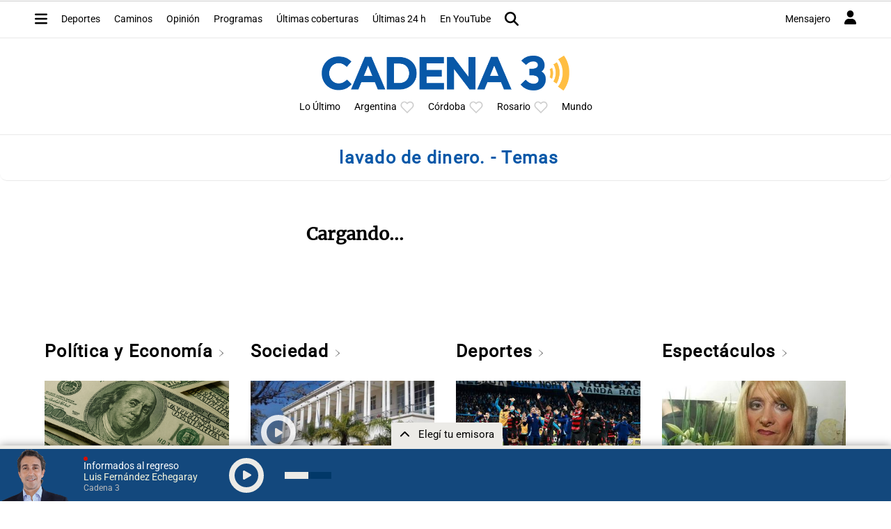

--- FILE ---
content_type: text/html; charset=utf-8
request_url: https://www.google.com/recaptcha/api2/anchor?ar=1&k=6LdBVIUrAAAAACjxOd-ANBNcq6lcYQyPbETIASXi&co=aHR0cHM6Ly93d3cuY2FkZW5hMy5jb206NDQz&hl=en&v=cLm1zuaUXPLFw7nzKiQTH1dX&size=invisible&anchor-ms=20000&execute-ms=15000&cb=sjy3psqs801n
body_size: 45190
content:
<!DOCTYPE HTML><html dir="ltr" lang="en"><head><meta http-equiv="Content-Type" content="text/html; charset=UTF-8">
<meta http-equiv="X-UA-Compatible" content="IE=edge">
<title>reCAPTCHA</title>
<style type="text/css">
/* cyrillic-ext */
@font-face {
  font-family: 'Roboto';
  font-style: normal;
  font-weight: 400;
  src: url(//fonts.gstatic.com/s/roboto/v18/KFOmCnqEu92Fr1Mu72xKKTU1Kvnz.woff2) format('woff2');
  unicode-range: U+0460-052F, U+1C80-1C8A, U+20B4, U+2DE0-2DFF, U+A640-A69F, U+FE2E-FE2F;
}
/* cyrillic */
@font-face {
  font-family: 'Roboto';
  font-style: normal;
  font-weight: 400;
  src: url(//fonts.gstatic.com/s/roboto/v18/KFOmCnqEu92Fr1Mu5mxKKTU1Kvnz.woff2) format('woff2');
  unicode-range: U+0301, U+0400-045F, U+0490-0491, U+04B0-04B1, U+2116;
}
/* greek-ext */
@font-face {
  font-family: 'Roboto';
  font-style: normal;
  font-weight: 400;
  src: url(//fonts.gstatic.com/s/roboto/v18/KFOmCnqEu92Fr1Mu7mxKKTU1Kvnz.woff2) format('woff2');
  unicode-range: U+1F00-1FFF;
}
/* greek */
@font-face {
  font-family: 'Roboto';
  font-style: normal;
  font-weight: 400;
  src: url(//fonts.gstatic.com/s/roboto/v18/KFOmCnqEu92Fr1Mu4WxKKTU1Kvnz.woff2) format('woff2');
  unicode-range: U+0370-0377, U+037A-037F, U+0384-038A, U+038C, U+038E-03A1, U+03A3-03FF;
}
/* vietnamese */
@font-face {
  font-family: 'Roboto';
  font-style: normal;
  font-weight: 400;
  src: url(//fonts.gstatic.com/s/roboto/v18/KFOmCnqEu92Fr1Mu7WxKKTU1Kvnz.woff2) format('woff2');
  unicode-range: U+0102-0103, U+0110-0111, U+0128-0129, U+0168-0169, U+01A0-01A1, U+01AF-01B0, U+0300-0301, U+0303-0304, U+0308-0309, U+0323, U+0329, U+1EA0-1EF9, U+20AB;
}
/* latin-ext */
@font-face {
  font-family: 'Roboto';
  font-style: normal;
  font-weight: 400;
  src: url(//fonts.gstatic.com/s/roboto/v18/KFOmCnqEu92Fr1Mu7GxKKTU1Kvnz.woff2) format('woff2');
  unicode-range: U+0100-02BA, U+02BD-02C5, U+02C7-02CC, U+02CE-02D7, U+02DD-02FF, U+0304, U+0308, U+0329, U+1D00-1DBF, U+1E00-1E9F, U+1EF2-1EFF, U+2020, U+20A0-20AB, U+20AD-20C0, U+2113, U+2C60-2C7F, U+A720-A7FF;
}
/* latin */
@font-face {
  font-family: 'Roboto';
  font-style: normal;
  font-weight: 400;
  src: url(//fonts.gstatic.com/s/roboto/v18/KFOmCnqEu92Fr1Mu4mxKKTU1Kg.woff2) format('woff2');
  unicode-range: U+0000-00FF, U+0131, U+0152-0153, U+02BB-02BC, U+02C6, U+02DA, U+02DC, U+0304, U+0308, U+0329, U+2000-206F, U+20AC, U+2122, U+2191, U+2193, U+2212, U+2215, U+FEFF, U+FFFD;
}
/* cyrillic-ext */
@font-face {
  font-family: 'Roboto';
  font-style: normal;
  font-weight: 500;
  src: url(//fonts.gstatic.com/s/roboto/v18/KFOlCnqEu92Fr1MmEU9fCRc4AMP6lbBP.woff2) format('woff2');
  unicode-range: U+0460-052F, U+1C80-1C8A, U+20B4, U+2DE0-2DFF, U+A640-A69F, U+FE2E-FE2F;
}
/* cyrillic */
@font-face {
  font-family: 'Roboto';
  font-style: normal;
  font-weight: 500;
  src: url(//fonts.gstatic.com/s/roboto/v18/KFOlCnqEu92Fr1MmEU9fABc4AMP6lbBP.woff2) format('woff2');
  unicode-range: U+0301, U+0400-045F, U+0490-0491, U+04B0-04B1, U+2116;
}
/* greek-ext */
@font-face {
  font-family: 'Roboto';
  font-style: normal;
  font-weight: 500;
  src: url(//fonts.gstatic.com/s/roboto/v18/KFOlCnqEu92Fr1MmEU9fCBc4AMP6lbBP.woff2) format('woff2');
  unicode-range: U+1F00-1FFF;
}
/* greek */
@font-face {
  font-family: 'Roboto';
  font-style: normal;
  font-weight: 500;
  src: url(//fonts.gstatic.com/s/roboto/v18/KFOlCnqEu92Fr1MmEU9fBxc4AMP6lbBP.woff2) format('woff2');
  unicode-range: U+0370-0377, U+037A-037F, U+0384-038A, U+038C, U+038E-03A1, U+03A3-03FF;
}
/* vietnamese */
@font-face {
  font-family: 'Roboto';
  font-style: normal;
  font-weight: 500;
  src: url(//fonts.gstatic.com/s/roboto/v18/KFOlCnqEu92Fr1MmEU9fCxc4AMP6lbBP.woff2) format('woff2');
  unicode-range: U+0102-0103, U+0110-0111, U+0128-0129, U+0168-0169, U+01A0-01A1, U+01AF-01B0, U+0300-0301, U+0303-0304, U+0308-0309, U+0323, U+0329, U+1EA0-1EF9, U+20AB;
}
/* latin-ext */
@font-face {
  font-family: 'Roboto';
  font-style: normal;
  font-weight: 500;
  src: url(//fonts.gstatic.com/s/roboto/v18/KFOlCnqEu92Fr1MmEU9fChc4AMP6lbBP.woff2) format('woff2');
  unicode-range: U+0100-02BA, U+02BD-02C5, U+02C7-02CC, U+02CE-02D7, U+02DD-02FF, U+0304, U+0308, U+0329, U+1D00-1DBF, U+1E00-1E9F, U+1EF2-1EFF, U+2020, U+20A0-20AB, U+20AD-20C0, U+2113, U+2C60-2C7F, U+A720-A7FF;
}
/* latin */
@font-face {
  font-family: 'Roboto';
  font-style: normal;
  font-weight: 500;
  src: url(//fonts.gstatic.com/s/roboto/v18/KFOlCnqEu92Fr1MmEU9fBBc4AMP6lQ.woff2) format('woff2');
  unicode-range: U+0000-00FF, U+0131, U+0152-0153, U+02BB-02BC, U+02C6, U+02DA, U+02DC, U+0304, U+0308, U+0329, U+2000-206F, U+20AC, U+2122, U+2191, U+2193, U+2212, U+2215, U+FEFF, U+FFFD;
}
/* cyrillic-ext */
@font-face {
  font-family: 'Roboto';
  font-style: normal;
  font-weight: 900;
  src: url(//fonts.gstatic.com/s/roboto/v18/KFOlCnqEu92Fr1MmYUtfCRc4AMP6lbBP.woff2) format('woff2');
  unicode-range: U+0460-052F, U+1C80-1C8A, U+20B4, U+2DE0-2DFF, U+A640-A69F, U+FE2E-FE2F;
}
/* cyrillic */
@font-face {
  font-family: 'Roboto';
  font-style: normal;
  font-weight: 900;
  src: url(//fonts.gstatic.com/s/roboto/v18/KFOlCnqEu92Fr1MmYUtfABc4AMP6lbBP.woff2) format('woff2');
  unicode-range: U+0301, U+0400-045F, U+0490-0491, U+04B0-04B1, U+2116;
}
/* greek-ext */
@font-face {
  font-family: 'Roboto';
  font-style: normal;
  font-weight: 900;
  src: url(//fonts.gstatic.com/s/roboto/v18/KFOlCnqEu92Fr1MmYUtfCBc4AMP6lbBP.woff2) format('woff2');
  unicode-range: U+1F00-1FFF;
}
/* greek */
@font-face {
  font-family: 'Roboto';
  font-style: normal;
  font-weight: 900;
  src: url(//fonts.gstatic.com/s/roboto/v18/KFOlCnqEu92Fr1MmYUtfBxc4AMP6lbBP.woff2) format('woff2');
  unicode-range: U+0370-0377, U+037A-037F, U+0384-038A, U+038C, U+038E-03A1, U+03A3-03FF;
}
/* vietnamese */
@font-face {
  font-family: 'Roboto';
  font-style: normal;
  font-weight: 900;
  src: url(//fonts.gstatic.com/s/roboto/v18/KFOlCnqEu92Fr1MmYUtfCxc4AMP6lbBP.woff2) format('woff2');
  unicode-range: U+0102-0103, U+0110-0111, U+0128-0129, U+0168-0169, U+01A0-01A1, U+01AF-01B0, U+0300-0301, U+0303-0304, U+0308-0309, U+0323, U+0329, U+1EA0-1EF9, U+20AB;
}
/* latin-ext */
@font-face {
  font-family: 'Roboto';
  font-style: normal;
  font-weight: 900;
  src: url(//fonts.gstatic.com/s/roboto/v18/KFOlCnqEu92Fr1MmYUtfChc4AMP6lbBP.woff2) format('woff2');
  unicode-range: U+0100-02BA, U+02BD-02C5, U+02C7-02CC, U+02CE-02D7, U+02DD-02FF, U+0304, U+0308, U+0329, U+1D00-1DBF, U+1E00-1E9F, U+1EF2-1EFF, U+2020, U+20A0-20AB, U+20AD-20C0, U+2113, U+2C60-2C7F, U+A720-A7FF;
}
/* latin */
@font-face {
  font-family: 'Roboto';
  font-style: normal;
  font-weight: 900;
  src: url(//fonts.gstatic.com/s/roboto/v18/KFOlCnqEu92Fr1MmYUtfBBc4AMP6lQ.woff2) format('woff2');
  unicode-range: U+0000-00FF, U+0131, U+0152-0153, U+02BB-02BC, U+02C6, U+02DA, U+02DC, U+0304, U+0308, U+0329, U+2000-206F, U+20AC, U+2122, U+2191, U+2193, U+2212, U+2215, U+FEFF, U+FFFD;
}

</style>
<link rel="stylesheet" type="text/css" href="https://www.gstatic.com/recaptcha/releases/cLm1zuaUXPLFw7nzKiQTH1dX/styles__ltr.css">
<script nonce="_veA2ivWLDGyD4sjZzG6yw" type="text/javascript">window['__recaptcha_api'] = 'https://www.google.com/recaptcha/api2/';</script>
<script type="text/javascript" src="https://www.gstatic.com/recaptcha/releases/cLm1zuaUXPLFw7nzKiQTH1dX/recaptcha__en.js" nonce="_veA2ivWLDGyD4sjZzG6yw">
      
    </script></head>
<body><div id="rc-anchor-alert" class="rc-anchor-alert"></div>
<input type="hidden" id="recaptcha-token" value="[base64]">
<script type="text/javascript" nonce="_veA2ivWLDGyD4sjZzG6yw">
      recaptcha.anchor.Main.init("[\x22ainput\x22,[\x22bgdata\x22,\x22\x22,\[base64]/[base64]/[base64]/[base64]/[base64]/UCsxOlAsay52LGsuVV0pLGxrKSwwKX0sblQ9ZnVuY3Rpb24oWixrLFAsVyl7dHJ5e1c9WlsoKGt8MCkrMiklM10sWltrXT0oWltrXXwwKS0oWlsoKGt8MCkrMSklM118MCktKFd8MCleKGs9PTE/[base64]/Wi5CKyJ+IjoiRToiKStrLm1lc3NhZ2UrIjoiK2suc3RhY2spLnNsaWNlKDAsMjA0OCl9LHhlPWZ1bmN0aW9uKFosayl7Wi5HLmxlbmd0aD4xMDQ/[base64]/[base64]/[base64]/RVtrKytdPVA6KFA8MjA0OD9FW2srK109UD4+NnwxOTI6KChQJjY0NTEyKT09NTUyOTYmJlcrMTxaLmxlbmd0aCYmKFouY2hhckNvZGVBdChXKzEpJjY0NTEyKT09NTYzMjA/[base64]/[base64]/[base64]/[base64]/[base64]\x22,\[base64]\x22,\[base64]/[base64]/[base64]/CjcO+WzfCnCYbwrfCnGsbwpJUw5jDo8KAw6IMBcO2wpHDk2bDrm7DpsKmMktMU8Opw5LDv8KiCWVDw5zCk8Kdwr9ML8Oww6PDvUhcw5TDiRc6wpHDrSo2wrl9A8K2wr8ew5llW8Obe2jClCtdd8KiwoTCkcOAw5bCrsO1w6VcZi/CjMOvwrfCgztsUMOGw6ZAXcOZw5ZuZMOHw5LDvhp8w41VwprCiS96W8OWwr3DocO4M8KZwqHDlMK6fsOMwqrChyFjSXEMbDjCu8O7w5dPLMO0Kg1Kw6LDvk7Dox7DtXUZZ8Khw5cDUMKWwp8tw6PDpMOjKWzDg8KyZ2vCn0XCj8OPNsOAw5LChWktwpbCj8O/w4fDgsK4woLCvkEzJMOuPFhSw4rCqMK3woDDrcOWworDjcKZwoUjw4lsVcK8w7LCmAMFaGI4w4EcccKGwpDCscKVw6p/woXCn8OQYcOowojCs8OQRlLDmsKIwpgGw444w65gZH4bwrlzM0sSOMKxVnbCt3EJPFM0w77DgMOHWcOLcMOYw4guw7NMwrfCkcKrwrXCmsKgCl/DnnzDiwd0aRzCgMOvwp8oSDBMwo7CgFgbwpDCu8KZGMOuw7k+wqVOwpBowo5ZwoHDlGLCh1DCiwLDuCzCrD1PE8O7FMKDLU3DhRjDkDs8OsKOwoXCtMKYw5AtdcOfB8OHwpPCp8K3NXjDjMOrwpEZwrB+w7nCnMOlXXzCmsK/I8Ksw4nClMKvwo8iwocWGQDDj8KcXnjCpATCjUZrURdES8O4w53CnFFlHX3DmsKLDMO5FcOJORYSbhsFJSvCpULDssKZw4HCqMKAwrNLw5XDvgDDo1zCozfCh8Okw7/CvsOEwqM+w4ooDgBSd0VJworDvmnDhQDCtS/ChcKLEg5Bem81wpgPwop8asKuw6BgfnjCh8KVw5jCr8ODMMOGZsKywqvCrMKMwq3DuwfDgsO6w7jDrMKcPXA4wrzCoMOZwrDDn3V/w7jDhsKKwprCgRU4w5Uqc8KCeQTCjsKBwoQaS8OtCFnDomogOxx2TcKiw7ZpATTDoUbCsz1SFXN/ax/Cm8O1worDpyzDlQUoNjF/w7t/[base64]/CsR44w7EYGsKGw6w9OXtOw7XDhsK/X8OhwoEAGjrCqMOkbsKzw6/CocOlwqtOCMOKwo/[base64]/[base64]/DjV7DlSh1U2h1BcO6LmNcwrXDoBY2b8OSw61PHHXDuy4Sw45Ww4FBFQjDlT4Uw6TDgMK4woxXEMOQw7I0KWDDrXVsflVAw6TDscKdZExvw7fDjMK+w4DChcOjCMKFw4XDlMOtw4lbw4bCgsO3w4sWwpnCs8Oiw5vDmUFMw4nCgz/[base64]/CrsKxWcKCUXRawr7CvsOAfxQ2JSzCvsK5wo7CkyDDlB/CvcKGNTfDk8OVw6nCqw4cWsOIwrcTFFg7RcONwqHDpRPCtHc5w45/dcKHQRJWw7jDmcKOVCYcHAbCtcKkG3nDljfDncKGM8O5bVU5wpxyYsKFw6/ClTp6L8OUEsKDG1TCt8ORwq5Xw7DCnWHDqMKHw7U7ZBhEw77DuMK8w7p2w5luZcOfECVHwrjDrcKoO3nDiCTCnwB5EMKQw54BGcK/[base64]/DvsO4wpc3RArDgMOtw5AJEwpUw6BzCcO2DFfCrMONdgc9w5DCoFUZP8OzeHXDscOVw4/DkyPCmFXCiMOTw5rCpWwrQ8K4AErCgHXCjsKqw7crwofDrsOfw6ssLFfCnz4kwoJdScOlRSosS8K0w7hMR8OtwpfDhMOiCVjCssKZw4nCmSLDq8KRworDkcKYwohpwrJ0Fhtow6zColZ1esK/[base64]/w7gIKipiw5sfP8KMBcKWw5hawpUZw6/CmsKIw7wANsK7w6LCtsKrZGzDi8KfdilQw6ZJKEHCsMO2VsO3wobDosO5w7zDpHp1w7bCucKnw7Umw6bCnCjCjcOwwpTCjsK4wroeAWbCpW5rbcO/[base64]/CpmPDtcKgKcKCUjAxQ8OQwqbCvjLCg8KAf8KYwqvCtEnDun0KF8KEMUDCicKWwocwwrHDnGDClQxQw4YjUgvDi8KaXcKjw5fDmBhxQzNaH8K7ZcOoJx/CqcOhMMKKw5ZhUsKHwpFIPsKPwpgHBEfDv8Ojw6XChsOJw4EICStLwoHDhn4SfWLCoy4OwosowpvDsm0nwrYuGH14w5g7wojChcKxw7vDmCJGw4skG8Kkw7o9IMKAwpXCicKJbcKOw5Aualk4wr/DhsOXKCDChcK3wpkJw6jDnEdKwqxKbMKAwqPCusK8PsKuGivClAVKeWvCpMO5IWXDt0rDksKCwo/CscO2wrgzSzzDi0nCkVkVwoNhU8KLI8KJH0zDk8KNwoZUwpY7XHPCgXPCmsKzExRIHyMnLVjCgcKAwo8Cw5PCrsKdwoQ9BSA0KFxLZcORJ8Kfw5gsbsOXw5dNwrgRw7/DogXDpRLCh8KhXHgHw4bCrXVyw7XDtsKmw786w4R0EMKIwoInG8KYw78pw5fDicOWGsKxw4rDmcKVecKcDMKtBMOCHxLCmSvDsxFJw5rCmD1fAHnDv8OlLcO1w6k/wrAQU8O/worDn8KDTCDCiSlfw7PDkz3DjGRzw7d8w5rChGF+bQMhw6bDuVxTwrLDssKiw5Aqwp8aw4LCs8Kod24REQzDo190RcO/[base64]/[base64]/DhXsmw6RWNlR8w7zCmjbCqMKaDyhJCmDDtEDChsKAH1LCoMOfw5txLAQawqkuUMK0PMKMwohww4oXSsOMQcK6wpNCwp3CrlXCicKCwpcCdsKdw4huYXTDu1p6HcOjfsOWKsOoWsKtQ27DryrDs1PDlG/[base64]/Dpz1daMOnSMOtw59yS8KUw59EV8K2w5rCh15MQBxgDkPDrk9jwoITOm8+fkQyw7kRw6/[base64]/DlkbDsTw7w6MqL8KPfntZw4LCvmx4InzCgGFpwqbDimPDoMK1w4DCnRsUw6HCoV0Owp/DusO/wqDDlcKGMWfCvMKGNHgnwoYwwqFrwo/Dp23DqynDqH9qZcO4w54VLMOQwqNxYADCmcOXMwQmF8KGw5TDgRjCtDJPJ3B0w4LCtMO9ScO7w6lowqNbwqQFw50mWsO5w7PCscOZAT7DoMODwoTCnMOrGA3Cr8KHwo/CslPDqkvDhcO8XR4HG8K1w6FtwozCs2TDkcOYUsKzUh/CpXfDgMKwNsO7G0wTw4gGcsOtwrY8EsOdJAAkw4HCvcOswqdBwooxcW7DjHgOwoLDuMK7woDDuMKrwq98AhvCj8KFJV4qwpXCisK2VjYKDcKdwp/CjD7DnMOAHkRZwqvCsMKFasOpUWDCjcOew73DsMKxw6XDg0ZAw7lAcj9/w6Nzdmc1A33DpcO3C2jCqg3Cp0XDisOfWWzDhsKmKC/Dh3rCiVUFKsOjwqnDqEvCoHpiF2LDjjrDl8K4w6MRPGQwMMO3ZsKBwqPCgsOpHlHDjDzDiMKxEsKFwrrCj8KAIVTCiiPDvyAvwpLCq8OaMsOIUQxVbGbCkMKANMOlK8KFBXHChMK/E8KeQhzDnCfDkcOBEMOgwqZsw5DCjsOTw6vDjyMyPlHDmTUuwr/CnsK9dMKnwqbDhjrClcKCwrzDp8K3B2fDksO4GHpgw447DSHCtsOBw6HDg8OtG2Ugw5odw5/Dpk9ww55tckTClX9/wp7CgwzDlznDrsO1cC/Dl8KCwq3DkMKQwrcIWi8Hw6dfGcOoXsKABlnCmMKcwqjCtcO8McO0wr4BLcOCwoPCgsK0w5YzEMKwfcOEdjXClMKUwqZ/woF1wr3DrWfDi8Ocw6PCqSXDhcKNwqTCp8KHGsO+Ek9iwqzDniN5e8OVwrLCmMKsw4LCl8KsScKBw57DhsK8J8O5wpDDh8KlwpvDjykXGWs0w5/Cmj/Cq2UIw4IDLRBzwrYDTsO/wrQrwoXDhMKbeMKgAyFuXVHCncOcFAcCdMKpwoMxJsKPw5zDlnUjUsKUPsKXw5bDkgXDhMOFwolgG8Orw5PDpgF7wp/Dq8Ouw6Y/XHhWUsKDVkrCnQl8wp4owrPCuC7Cjl7DqcK2w4BSwoDDhlXDlcKgwoTClzHDncKSbMOzwpAQfWnCocKHZhIJwrtvw6HCgsKKw5HCpsOUU8Kew4JGSjPCn8OnesKFZsOSXMO1wqTDnQXCpsKbw4/[base64]/cMK2w5U/bcKXw6DCpHhHHinDqyANEHIrw5fCqULDmcK7wpvDpSlLG8KKPgvCpGfDvDDDoz/[base64]/[base64]/CmsKBcRA/[base64]/QRPCisKww5LDrCDDg1bDviwJwrR9HMOVLcOIwqnCoDHCtcOFw49SXcKWwrTCmcK4bVhowrTDtkzDq8KxwpxYw6hEGsKaM8KkC8ORYHktwop4KsK5wp/CiCrCuiV3wrXCgsKOG8ORwrgBa8K/djwjwqVRw4AiJsKvLMK0VsOqckJewqvCmcODPX4STXV+GnpAQWzDilsgI8OCXsObwoLDrsK9YjwwecK4KH99W8Klw43DkAtywpd/IxzDpUdQdmzDm8Oxw4nDpMO5XQrCjEdtPAXCt07DgcKeGW3ChFEbwqDCuMK5wojDhhfDtlUIw63CqsOlwo89w7/CpsOfJsODSsKjw77CkcOhOQgpSmzCosOVL8O/wrVQKsO1OxDCpcO3KMO/KRrDhQrChcOEw6HDhWbCssKqUsOew6PCq2EOUm7DrB12wp/DqMK0asOhU8KxOMKJw6PDtVnCrMOBwrPCk8OvYl14w5DDnsO8wo3CsEc2bMKxwrLDogdVw7/[base64]/L8K/wpF/w7kTNkkSwo4NNVHCoC7CnSvDlC/DqTrDmRU6w7rCvmLDm8Oew4vCtC3CrMO5MBVywqZTw4gmwo3DpMKrVykTwoM7woVUWsKMRsKzd8OyRz9RYMOqFh/DjMKKVsKuaUJvwpHDmsKsw6fDucKvQUAawoNJFCrDr1jDvMOeLsKvw6rDtRbDmsOuw4FjwqIMw6Ztw6dTw4zCgxpKw7IUcw5XwpvDqsKQw67CtcK7wq3DksKFw5wRHVssU8Khw7APYmdbGxx5GkTDsMKGwpUETsKfw4cqT8K4Bk7CnzTCrsK2w7/Dk0kCwqXCkyRBFsKxw7HDiVMNCMOZKmvDqcOOw5bDi8OoaMOcRcOOw4TCsgbDmn8/[base64]/[base64]/[base64]/CcOAw4jDv3plwo/Ch8O7dxoxXcOGWcOgwrLCp8O+djPDtcKZw4YQw68zYwDDhcKJbyPCv2how6rCmMKqbcKLwrvCsWVPw7/DocKYDsOHD8OKwrAzLUHCszwyT2wZwoPCrwBHJMOaw67Coz/DqsOZwrxpCFzCpjzCjcOTwostFVZ9wpo4UGrCvSLCo8OiUS4dwoTDvx16RHc9WnMUfhTDqh9iw6kww6tgLMKYw4pGfcOFWsO/wqtlw4wvJy1gwrPDkmo9w7trWsKew4Jjwo/CgHXDojtZScOawoMRw6FxQ8KRwpnDuRDClgTDocKAw4zDs1hrHhRSwqHCtCkPw5XDgifClA7DiVQvwq12Q8Kgw6Z7wpN2w7QfDMKHw5DCisKWw5VBU2XDg8OzJTQRAsKLUcK8KwLCtMOAKsKPVT1/ZMK1cWTCn8KHw63Dk8OwH3LDsMOywojDuMKbIUBkw7XDuGnCoURsw4oPIMO0w64FwrJVV8ONw4/CsDDCozx5wpnCgcKDMAbDq8OJwpYMYMKPR2DDq0jCtsKjwp/DnWvDmcKqXFPDnBrDrDtXX8KIw4gww6oFw5A0wrxzwrB8Wn9yXHFjbsKCw4DDmMK2OXbComfDmsOewpsvwrTCmcKcAyfCk0YPY8OrK8OqLBXDlHk2JsOePx/CnkjDvnIIwox+ZXPDrixDw7QcbBzDm3TDg8KrShzDnlPDv27DgcOYElMMG2k6wrBpwoE0wqx2dA1cw6/Cs8K3w6DDuxsUwrsNwoDDn8Oxw7Eww7bDvcOqUiApwqNRbBZcwqLCinVsfcO8wqnDvkFOb3zCvE90w5TCpUNlwqjCkcOyZCc5WhLCkwDCtAtTRwtAw7hYwqc7NsOrw73CjMKxaF8awpl4XhfCv8Oowpoewphywq/CqXHCnMK0MDjCg2hxWcOAcBzDowcsZMKvw5VuN3NIc8Ksw6YIccOfM8ONMVJkIGjDpcOlOsOLQHnCjcO+QmvCl0bDoC4qw6PCh2EOQsO7wpjDqH8eMxsZw5/DlsOZNCYJPcOyMMKmw5PCoXTDncOUNcONw6xCw4jCqcODw5HDvkXDgXrDlsOqw7/CjhjCllHCscKKw6I8w61pwrcQZBArwrjDosK0w5JpwrfDl8KIecO4wpdTXMKAw7sOY0fCu3hkw6REw5Y6w485wo3ChsKtIFjDt0bDpg/CmzLDhcKAwpfCisOzRsOaWcOcfXdZw60xw57CgW7CgcOPFsOywrpgw6/[base64]/[base64]/[base64]/DhEbCuH4UwpsWVMO4w5LCscO4wptnw57DtsK4Mil2w5wuesO5XjtSwqUVwrrDo1pAL17ClRrDmcKawrtzIsOBwroLw5Q6w6rDosKDFFFRwpvCnkwuLsKsG8KSbcKvwrXCuAlZSsO8w73CucOsWBJlw4DDp8KKw4RZY8OQw6/CjRQbR1fDjjrDj8OFw74dw4jDrsKfwonCmTrDrljCnSDDoMOCwqNpw7kxasKJwqYZTC9uLcKcCHAwL8KQwr0Vw6zCpizCjH3ClinCkMKYwp/CvznCrcKIwojCjzvDo8OTw7bCvQ8Cw4wDw4Nxw6gUWHxWAcOXw6twwrHClsOOw6zDssKMR2nCi8OxTUwtdcOrKsOpWMK3woR/EMK2w4gkFyXCo8KLw7LClGhqwqbDlwLDpFPCiRgWFmxCworClFLCgsKYc8O4wo4lJMKnKcOPwrPCoE9/blcoIsKXw7UAwp1/[base64]/WFNcPsOtWVzCm8OhW0ccwofDujjCtV3Dsm/CqEx8G0dHw7QXw4LCgnHDuSDDtMK6w6AbwrnCrR13EgsVwqPDp34WFSNpHSLClcOIw4tVwpABw4FUEMKzJMO/w6oawooRZV7Dt8O6w5JHw7DClhEJwoAvTMKGw4bCmcKpQMKmEHHDv8KHw7bDnydvdU4Vwo8FOcKOA8OeeRLCjsORw4/DrsO9CsObDEIANWhAw4vCn3sfw6fDjQHCnE8RwqzClcOEw5/[base64]/CgxcHaMOFdmnDtA0nCHzCmsK4ezLCr04AwrBwR8O4fcKZw7bDpMOYwpwowpbClTrDosK+wpXCtyZxw7LCocOZwowbwrB9BsORw5MjN8OXVz0HwozCgMK4w6NJwpQ3wp/CkMKDScK7GsOxRMKaPcKTw4Q+LFfDkG/Dr8O+wowqcMO4IMKUJDTDlMOtwrsawqLCtynDlnzCisKlw7JWw5MLQ8ONw4TDkMOcXcK4bMOuwpzCiW8Gw5oRbgYOwp5rwpwCwp9jTAgwwp3CsgkMWsKkwokew6TDvCPClzR1eV/DpkLCssO7wrFywpfCsEzDtMOzwovCpMO/ZTpywoDCqMO1UcOow4vDuzLCgn/[base64]/[base64]/CkcOsw7RewodVw7cseiTCoiPCtsKjw6RbwqMEcCgEw4ImKsK8XsO3ZcOuwotgw5zDiyg9w5TDl8KCRwXChcKZw7ppw7/CocK7BcO6RVjCugTDvT7CoG7CqBHDpjRmwpxUwp/[base64]/M8OLw53Ct8KxU8OLwq3DggbDnVzCnBDCjh1sb8Kbw7cXwrE9w58swoxuwqbCkSDDoRhfDhlTYjnDhsOBb8Ohe1HCgcKPw7BgDTc/FsORwr4xKlobwpMgZsKpwq4/KgbCoC3CkcKhw4RQacK5M8ODwrLCosKMwosVPMKtcMOLS8K2w7gmXMO4XyUIC8K6GEjDjcK2w7tcTsOWICrCgMKUwprDtsOUwpl5f0xaVD0vwrrClyQTw7UZO1/DvybDhMKKbcOvw5TDqAxCYl7DnljDi1rDp8KTGMKuw6LCvDTCqjPDmMO4a1IQbsOEAMKXcGMzBzoMwpvDv0MTwonCmsK4wqANw7/Cq8KNw7wQFlUFBMOLw7bDjS5KG8OzYx04PiA6w4oqCMOJwq7DqjJpFWBnLcOOwq0QwoY2wpfCvMO/wqMiFcOQM8OUCzbCtMOow4ZWT8KEAltNZcObMQ/DqSsQw6AfFMOxGsKgwo91Zjs5WcKTCizDnBtmf3/ClR/ClR11VcOFw7zDrsKOVB82woEhwrkQwrBsQR4OwpwxwovCmx/[base64]/Y2TDiMONYsKPw6TDgcOYa8KjTjnDuUfCqAs1wrXChMO/XDDChMOyT8KwwqQIw4TDmi8Mwrd+JElXwr/CoEzCjsOcVcO+w7LDhcORwrXCgTHDo8KmeMOewrstwqvDpMKBw7TCu8KqccKMYXs3bcOpLDTDihjDo8K/[base64]/LMOuw5pcFsODE8KvYxJ4wofCtcK+B8K2F8KRd8OCTsOXP8KDG3ZdNMKBwrogw4HCg8KZw6sTIxzCo8Oxw4XCtxMFPTsJwqXCvUwow7nDk0zDvsK/wqYDJlvCuMK7FCHDqMOEAmrCgxPCqFdGW8KQw6LDncKDwopVH8KEWsK0wpA5wq/[base64]/Ch8Oxw5bDn3jClzxPL8OEw7XCp1zClhrDo2AEwrMwwrvDnMKEw6zDgDg1T8Kyw5/DgsKrX8OtwpvDvMKsw6/[base64]/Do1luw63Cuy8vYcORIBPCqlTChwd+YDHDpsOrw41vcsK7BMKSwo1hwp1PwoowK2pawqbDkMKRwoTCiXVFwrzCqkQcO0BMJcOyw5bCsFvCiGg0w6vDlUZUZV4MP8OLLynCpsODwpfDscK/R2bCozg1KcOKwpgbVynCkMK8w5kKFV8gP8Ozw6TDnwDDk8OYwoFSdTvCkGdSw41Uw6cdCMOSdxrCqRjCq8O/[base64]/wq7CmwA8wqvCkcKswopcwqoEwpbDpcKoaMOGw4DDngdmw600wp0tw5rDh8O+w4pIw5EwAMOKI3/[base64]/Ct8O/TcOWRzvCjMOgw7d8w4fDk8KtRMOpw6/CuMKzw4Fxwq3Co8OZCxbDiHwbw7bDkcOqQXQnUcOrC3XDncKrwopaw6HDvMOzwpEmwrrDlVdww61uwpwdwrEWZmXCkDrCgU7Dkg/[base64]/[base64]/[base64]/N3jCjF5yw5RPwrPDpMKEwpHCo8OmSCzCsEnCr8Klw5zCp8OecMOww6cQwrrCgsKhGkw9Ez8QDMKqwpbCiXHDhmfCoSMRwoAjwrHCqsOHCMKbWgjDs1M2RMOmwo3Cjmd1R0cwworCkiZiw5dRRDnDnx/CpV0+OcOAw6HDi8Ktw7gVBljDssOtw5DCjcOvIMO5RsOYScKVw6PDiXLDojHDs8OdEcKaLiHCqixkDMKNwrswNMOgw7YQAcKqwpdgw4EJT8O7wqbDnMOecj0ywqfDg8KLJWrDu1PCtsKTCX/Dr29tO00uw4XCqVjCgxjDvxlQX1nDrCHCuGNLZDQ+w4DDtsOWQkXDiQR5Kg5KW8OswrbCqXo9w4Ftw5spw4Qvw6fCqMOUBA/DqMOCwp5vwqPCsn4Ww6YIRV0OSkDCmWTCp1IMw6syU8OUAw4PwrvCv8OOwq/DkyEaH8Okw5BOamMrwqbCsMK0wofCmcOZw7jChsKiw6/DlcK9eFVDwo/Dhx1LKiXDosOuMMK+w6nDn8OYwrhRw5LCk8Ovwp/Cq8KzXXzCkzcswo3Ch1TDsR/DvsOWwqISU8OLCcKVIlnCsjE9w7fDhcOswrh1w4bDucKwwp7CrXwqK8KTwrTDkcKFwo54ecOGAFHDl8ORcAfDhcKlLMKze2ojaXlCwo0cf1wHVcOdbsOsw4jDqsK3woEpUMKeVcKGPxd9E8KCw7DDmVvDrV/CkDPCiE9vPsKkRcOSwppzwoogwqkwIH3Cu8KBVgrDpcKEZ8K4wpMQw6Y+WsKGwobDrcOYwpDDrFLDlsKIw7/DosOrUGXDq0Y/UMOlwq/[base64]/DjgjCr8KKw4YEw59nP8O8w40/bl0iRRJhwo4URSXDqn8bw7LDtsKmbEISMcK7B8KASVUOwpHDvXFGZRRzOcKxwrDCtjozwqxfw5R9GWLDpH3Cn8K5bcKNwrTDnMO1wpnDtsKBGDvCqcKrZ2TCjcOzwotFworDtsKTwod6UMOHw5xTwrkGwqjDvl92w4FGQMK2woYpeMOjw4XCs8OEw74dwr/DisOvY8Kaw49GwpnDpisbOsO+wp8+w6bDtXPCnX3CtmoswrgMMlTCkC7DszcRwr7CnsOqZh90w4ZKM17ChsOvw5vCuUHDqCPDkTnCm8ODwpplw4I/[base64]/Cv8KZQMKHwrnDpcOzw5jCh8KZwq9Ww6EBwolnw6zDuHPCl07Dil7CqsKTwo3DlQAmwrNtQcOne8KzGsOxw4DCgsKmd8OgwpJELWxYF8K/YcOqw6lYwr4FLMOmwrUVKXYBw4xtcMKSwpsIw53DtUtpSSfDm8OCw7LDocOWAxjCvMOEwq0swocvw6x+KcOYbDRXPMO2NsKeDcObcDbCsG1iw4XDvUdSw4Uyw7JZw47ClBJ7AMOHwonCk10+w4TDn0nCucK7S3XDt8OBakAkd3E3LsK3wqDDpVnCr8O3w53DkH/Dm8Oyay3Dnj1xwqNhw7tdwoPClcKUw5gGFMOPaQjCni3CihzClhTDuVlow7LCiMK0ZzQUw6taecONwq13TcOveDtKZMOocMOQAsO2w4PCmW7DsAsoEcKsZg/CoMKZw4DDunBowq14NcO4PsKdw6TDgR5Qw5DDoXF7w63CqcKnwrXDvMO9wrPCowzDrTEdw7/CqAjCm8KsHFwDw73CscKSZFrCp8KBw4c6AUTDrFjCmcKxworCtxw4wovClj3CuMKrw7YywpkFw5/DlwlRGMKmwqvDilgASMOjQcKPejLCm8O8FTrCocOGwrBowq0RYD3CpsOOw7ADa8OLw70qR8KUFsO1PsO5fjB+w5tGwoRUw4vClFXCsz7DocOHw4rCpMOiL8OWwr/DpR/DqcOjAsORdEpsJS0aOsK6wojCgwQew6TChVXCnlfCgwsvwoDDr8KBw6FTMXsDw5XClV/[base64]/Dg8ONLRQJITrDmsOIZAHDncKSwqUMwpXCilgkw5Jyw4bCsCHCu8O0w4TCjMOMEsOlW8OxDMOyLMKGw591FMKsw6HDpU9NacOqCcKbXsOXP8OuEyXCocKpw6AnXh/CljvDlMOUw4bCuDUSwr9zwqbDggTCp0VBwpzDj8Kdw7TDgmFww7tdMsKHKMOrwrZ/T8KOEEMFw5nCq1/[base64]/RmU6NAfCncKaNh8+w6rDvcK/wpJTeMK0wo5vFRnCuk1xw6TCoMKUwqPDgHEPPgnCjkAmwpIdKsKfwpfCoxrCjcOiw7M/w6cJwqVMwo8GwqXDnMOuw7PCr8OkLcK+w6Vkw6XCmj4tX8OzBsKPw5bDjMKFwqzDksKXQMKiw7LDsQ9mwpVZwrlrYznDqVTDtCFCSSAAw4pcOcOaCsKtw7JDB8KOLMOwUgQJwq/CpMKEw4bDiEbDoxfCi3dRw6hJwpJiwojCtABnwrDCiRcyJ8Kbwpxkwo7CjsKrw4I8wrw5IsKie1HDqGpwEcKHcR9/wojCsMK8cMOSMWdxw7ZZYMKBJMKew7JKw77Cr8ODdisFw7IAwozCijXCs8OmXcO2AyjDhcOBwqZMw40WwrDDoHfDollZw5sVCizDlCUgPsOawpDDgQdCwq7CmMOzHVk0w7rDrsKjw6/DpcOaD0ZXwo4qwonCqyMfEBXDhj7CtcOLwrXCuQdUIcOfPsONwoDDi1TCt1/DuMKdLlA1w4ptCmfDo8OoCcOrw6HDtBHCiMO9w4cxR0Bqw57CsMOdwrkhwofDpGTDhXTDvEIrwrbDrMKBw5/Dk8Ktw6/Cv3ALw6IpesK2J3HCmRrDg1MJwq4kJGcyAMK1wptjGlQ4Q2HCtCXCrMO7JcK6QkXCqxgdw7pZw6bCu2tKw7o6eQXDlMK+woorwqbDpcOXOUM4wojDrsOYw6NTKsK8w5J9w4PDgMO8wpc7w5Z+woLChMO3UQ3DkzjCkcOKYQNywrhQInrDqMOvD8KCw4dgwohMw6/DisKFw5ZKwrbChsO7w6jCi1RdTgnCpsK5wrXDrG97w5t3wrHCplhlwpfDoVnDvMK3w4JWw7/[base64]/CmsOFwp1UdMOBOBlDJMKwesKqw4nDk3FyM8OYcMKrw4XCggLDncKPdMOqBEfCu8O5IMKGw4Q1ARVcTcOACcO/wqfDpMKlwpFIK8O2f8OEwrtQwrvCg8OBBUTDqkllwq1sCy1Mw5rDinHCicOoOwBrwogCSVHDhsOww73CnsO1wrfCvMKewq7DsgsjwoDCl2/[base64]/YcKNWHhuEHhlasObw5zCusKYYEM/[base64]/w5/DusKgw6J0MMKGSHTDl8Osw57Ct8OJw7hWEsOrcMOMw57CujVwHsOOw5rDpMKcwrEuwqfDtwQKR8KPfWcPNMObw6gRGcKkfsOwBVbCkStZJcKUfCXDlsOaGC/CtsKwwqDDg8KsNsKHwojCjWbCnMOQw7fDoj7DlkDCusOsEsKhw6sUZzAJwqc8A0Iaw77Dm8Kww4vDkMKKwrjDocKFwqsVTsKkw47CjcKgw5gHYRXDiVASAHMRw6EMwp1cw6vCowvDvUs5TQXDncKDDEzCjD7CtsKoPkrDjsK8w7DCqcK/BVh6JEReC8K5w6gGKTPCh1BTw6TCgmlVw5UJwrjDtsO/PcObw5TDoMKnIFzCgcOrKcOPwqBcwoTDsMKmMWXDqE0fw5jDi2wfYcKiV11Xw6vChMKrw7fDk8KyCm/Cpj48NMOpFcOpMMOZw5V6AjPDsMOLw4fDhMO7wpfCt8KSw7YNNMKPwpLDgsOwa1bCiMKLT8KMw6dzwofDocKEwrJ/bMKsHMKBwq1TwofCo8KlRGvDvMKzw6HDgnQYwoEmQcKxw6V1dl3Du8K5PG1Ww4zCv3huwr/Dtk3CpxzDiQHCqB9fwonDnsKvwqrCnsONwqMTY8OvR8OTScKGJE7CrcKaKiViw5XDrWR4wqxHICkbD30Sw7LCpMOvwpTDncKNwpd6w5olYxAXwqRme1fCu8Omw5zDpcK6w6DDsFbDuBx1w5TCocKNWsKVexPCognDuW/[base64]/DnMKhOCDDhsKQw6A/PsOyEMKiw5fDi8OJGcOHRTsKwo82IsOUU8K1w47DuAtiwoZrOjZbwr7DpsKZIsKkwrAtw7LDksOewozCrzZaO8KOQ8OkIR3DuwHCsMOAwpPDksK4wrDDnsOXB3JxwoV4SDJxRcO6JnzClcOhd8KpTMKLw57CpVPDmAgewrNWw6Mfwo/DmWZmEMO8wqbDoQ5Bw5h3WsKrwqrCjsO9w6pxPsOgPURAwrvDosOIUcKFWsK8F8KUw5k7w7rDnVUcw75TUwJ0w5fDpcOuwoXClnVlfMOUw7DDqMKNS8OnJsOjVhcow7h4w7jCj8K3w67CnsKyC8OcwoRZwoItXsK/wrDDk1EFTMOVBcO0wrFHDFDDrhfDo1vDp0/DtsKDw5hVw4XDi8OQw4p7Ex/CoQnDozlgw5YKeUHDjVDCh8KiwpN4HgFyw4bDt8KDw6/ClsKsKHsuwpUDwqFfITELfcKgWkHDlsOSw7HCvMKZwoPDjMOHwpbCmjXCjMO0ByzCuAccG0lnwq7DisObOcKNB8KpcnrDr8KTw5lVR8K6B29ef8KNYsK8YxHCgVLDoMOCwq7DgsO3WMO/woDDq8Kswq7DmFZrw7MCw7sjJnEsTFpJwqLDkF7CtVTCvyHDpRrDvn/CqgPDicOyw4wpI27CuXBvKMOTwpcVwqLDpMK0w7gVw7UPO8OsY8KRwqZpDsKawqbCl8Kpw65Hw7Ffw6wwwrpxAcKhw5hZL3HCj1Q2w6zDhAbCg8K1wqUeE1fCjBZDwoNGwrkfJcOHUsK/wqkhw70Nw5REwp8RTETCsnXCgxvCuAZ0w4/DusOqW8OIw6LChMONwr/DscKRw5/DmsK1w7/DgsOrOWtMU2NqwobCvjV/[base64]/Cq8KTwrPDusOJZcO7DnvCrsKBwp7CgQTCh8OvbgnCvsKIL0xjw4kaw5HDpVbCqGbCgcK6w7gkJ2XCr1rDicO/PcO7a8ONEsOVeizCmiE3wrgCacO4ITRDUDIYwpTChsKQPGvDocOYwrjDmsOSBAQeHwvCv8OcaMKHAn4LClplwq/CvBh6w4bDj8O2IxYbw6DCsMKVwqJRw40lw6/CnV51w4xeNB5YwrXCp8KEwojCoW3DphFPU8KgJ8OgwqvDnsOjw6RxRXpkQTwTTcOwQsKNNMOhVFvCjMOVXsKfN8KSwr7DuBrDiAgzPHBhw4vCrsOCO1LDkMKSEG3DqcKfYx3Chg7DvW/CqjPDp8K+wpw5w6TCgwdvSjrCkMOKOMKew6xXfGnDlsKiNjMOwpk/JyMqIkkqworCmMOJwqBGwqvCgcOoDsODH8KAKDLDksKyfcOyF8O9wo1lVjnCssOEFMOMOcKbwqJXbDx5wrPCrHYjDMOwwp/DmcKEwphTw5HCmT47BGNUd8Knf8Kaw4ozw4xoesKYMWctwq/Dj2/Dli3CjMKGw4XCr8OewpIZw5JOF8OZw7TDisKAc0/[base64]/Chk05N0jCmMKpwonDt2bDmsKcwpE/[base64]/ClGTCpcOfV8KCw7VuwrzDp8KZwoRNwqXCksKlw6tfw5M2wofDl8OZw6HClxfDsS/CqMKhWSvCicKIIcOUworCjH3Dg8Kow4dSbcKMw4USAcOlTsK/[base64]/Ds8OYNcKCwqx9RFHDtEDDh1ZdMMKvL8Odw4PDnwjDtcKGP8O1BWXCk8O7CWU+UDnDgA3DjcOpwq/DixXDmV5Pw51ocj4TUUdoc8OowrfDnErDkTPDrMO8wrQvwox6w40YR8KtMsOYwqFLXmM5fA3DomokccOMwp9TwqvCnsOoVcKdwo7Cr8OpwpDCnsObLsKcw65yecOewo/CgsOEwqfDqMOBw5IgTcKiLMOLwo7DqcKyw5ZnwrDDm8OoAD57GRJcw7csVjgDwqsqw5kVGGzClMOzwqFcwpMGGTjCusO/EAjCvRtZwrrChMKDLjfDvwxXwo3DpMKCw4DDtMKuwp8Qwpp5AlURMsO5w7vDgTXCkXcRViPDvsOIecO+wrPDt8KMw5vCosODw6LDig1Dwp0EWcKxb8Oaw5vCpVYbwqc4bcKpJ8Ocw5rDhsOTwohSOMKVwqoWLcK5aVNbw5XCtsOGwo/[base64]/Du2RnTMKGwqXDqMKPw6Vtw5lEw7XDhFDDihRuAcOQwqHCs8KMajJZdMOhwr1UwrnDslrCh8KnCmkQw5YwwpVGVMKcYlsObcOGCsOkw7HCtTJtwpVww77DgUI7w5I9w4fDrcKXJMKJw6PDonY/w6dRbwA/w6rDosOmw5fDssKZQXTDnmLCn8KvSxwqGCLDjMKBecOVDCA1GFkWPSXCocO2E30UKV94wr3DriXDo8KFw7FYw6HCoBgXwrIPwpUsWW/[base64]/CssOew6bDoMKSMMKqVjxhDxANKifCvcKlZk5sUMOmbXTCg8OPwqDDhnpOw7rCtcO/G3IEwrdDK8KKWsOBHyzCmsKbwpAwHEfDoMKWM8Ojw4gxwqLChzXCpyTCiyZJwqQ1wprDuMOKwqQKJH/DvMO4wqnDmQF9w5nDgMKVH8Kkw6XDozrCmMKy\x22],null,[\x22conf\x22,null,\x226LdBVIUrAAAAACjxOd-ANBNcq6lcYQyPbETIASXi\x22,0,null,null,null,1,[21,125,63,73,95,87,41,43,42,83,102,105,109,121],[5339200,852],0,null,null,null,null,0,null,0,null,700,1,null,0,\x22CvkBEg8I8ajhFRgAOgZUOU5CNWISDwjmjuIVGAA6BlFCb29IYxIPCJrO4xUYAToGcWNKRTNkEg8I8M3jFRgBOgZmSVZJaGISDwjiyqA3GAE6BmdMTkNIYxIPCN6/tzcYADoGZWF6dTZkEg8I2NKBMhgAOgZBcTc3dmYSDgi45ZQyGAE6BVFCT0QwEg8I0tuVNxgAOgZmZmFXQWUSDwiV2JQyGAA6BlBxNjBuZBIPCMXziDcYADoGYVhvaWFjEg8IjcqGMhgBOgZPd040dGYSDgiK/Yg3GAA6BU1mSUk0GhwIAxIYHRG78OQ3DrceDv++pQYZxJ0JGZzijAIZ\x22,0,0,null,null,1,null,0,0],\x22https://www.cadena3.com:443\x22,null,[3,1,1],null,null,null,1,3600,[\x22https://www.google.com/intl/en/policies/privacy/\x22,\x22https://www.google.com/intl/en/policies/terms/\x22],\x22NXfRmgkwnokOw6ZXcaTMx1FRKLllRdz7nll3K7Fze9c\\u003d\x22,1,0,null,1,1761952622254,0,0,[121,59,229,224,12],null,[191,76,199,236,39],\x22RC-ESVI06xI9O61aA\x22,null,null,null,null,null,\x220dAFcWeA611RHXr62fVR3-LJIwvzjQoY95udn288q8mRkB1z3StoYMEhz05qAtU0x6zG220RM77CGBtsiIdT8DyJ1m93F8ng9n-Q\x22,1762035422206]");
    </script></body></html>

--- FILE ---
content_type: text/html; charset=utf-8
request_url: https://www.google.com/recaptcha/api2/aframe
body_size: -250
content:
<!DOCTYPE HTML><html><head><meta http-equiv="content-type" content="text/html; charset=UTF-8"></head><body><script nonce="slmtm_It2H-caP2ZY-i3lQ">/** Anti-fraud and anti-abuse applications only. See google.com/recaptcha */ try{var clients={'sodar':'https://pagead2.googlesyndication.com/pagead/sodar?'};window.addEventListener("message",function(a){try{if(a.source===window.parent){var b=JSON.parse(a.data);var c=clients[b['id']];if(c){var d=document.createElement('img');d.src=c+b['params']+'&rc='+(localStorage.getItem("rc::a")?sessionStorage.getItem("rc::b"):"");window.document.body.appendChild(d);sessionStorage.setItem("rc::e",parseInt(sessionStorage.getItem("rc::e")||0)+1);localStorage.setItem("rc::h",'1761949024006');}}}catch(b){}});window.parent.postMessage("_grecaptcha_ready", "*");}catch(b){}</script></body></html>

--- FILE ---
content_type: application/javascript; charset=utf-8
request_url: https://fundingchoicesmessages.google.com/f/AGSKWxXnbAbIncgsK40yOsW-imnDFOkKvi6a_we_UGSB_UtzpuChEt6ZkmxaWclowdk9D5zt6RATpvSJ1bL5d27A1fpF6UWWzQsBI8TED14tX4fuDVW-b1isJsJ0HL2U9bVhKYYT7xfA6wsBAa1QHAdwiboGPI04pfLbLmfliDYxChGL0in4QJiGpWr3V0ZF/_/sponsor-box?/wwe_ads./adfeedtestview./advertisements2./kitad.
body_size: -1282
content:
window['01b44b0f-5f99-490a-bfd4-5756ede737df'] = true;

--- FILE ---
content_type: text/javascript; charset=UTF-8
request_url: https://www.gstatic.com/firebasejs/10.12.2/firebase-app-check.js
body_size: 6942
content:
import{_getProvider,getApp as e,_registerComponent as t,registerVersion as r}from"https://www.gstatic.com/firebasejs/10.12.2/firebase-app.js";const n={byteToCharMap_:null,charToByteMap_:null,byteToCharMapWebSafe_:null,charToByteMapWebSafe_:null,ENCODED_VALS_BASE:"ABCDEFGHIJKLMNOPQRSTUVWXYZabcdefghijklmnopqrstuvwxyz0123456789",get ENCODED_VALS(){return this.ENCODED_VALS_BASE+"+/="},get ENCODED_VALS_WEBSAFE(){return this.ENCODED_VALS_BASE+"-_."},HAS_NATIVE_SUPPORT:"function"==typeof atob,encodeByteArray(e,t){if(!Array.isArray(e))throw Error("encodeByteArray takes an array as a parameter");this.init_();const r=t?this.byteToCharMapWebSafe_:this.byteToCharMap_,n=[];for(let t=0;t<e.length;t+=3){const o=e[t],i=t+1<e.length,a=i?e[t+1]:0,s=t+2<e.length,c=s?e[t+2]:0,h=o>>2,l=(3&o)<<4|a>>4;let u=(15&a)<<2|c>>6,d=63&c;s||(d=64,i||(u=64)),n.push(r[h],r[l],r[u],r[d])}return n.join("")},encodeString(e,t){return this.HAS_NATIVE_SUPPORT&&!t?btoa(e):this.encodeByteArray(function(e){const t=[];let r=0;for(let n=0;n<e.length;n++){let o=e.charCodeAt(n);o<128?t[r++]=o:o<2048?(t[r++]=o>>6|192,t[r++]=63&o|128):55296==(64512&o)&&n+1<e.length&&56320==(64512&e.charCodeAt(n+1))?(o=65536+((1023&o)<<10)+(1023&e.charCodeAt(++n)),t[r++]=o>>18|240,t[r++]=o>>12&63|128,t[r++]=o>>6&63|128,t[r++]=63&o|128):(t[r++]=o>>12|224,t[r++]=o>>6&63|128,t[r++]=63&o|128)}return t}(e),t)},decodeString(e,t){return this.HAS_NATIVE_SUPPORT&&!t?atob(e):function(e){const t=[];let r=0,n=0;for(;r<e.length;){const o=e[r++];if(o<128)t[n++]=String.fromCharCode(o);else if(o>191&&o<224){const i=e[r++];t[n++]=String.fromCharCode((31&o)<<6|63&i)}else if(o>239&&o<365){const i=((7&o)<<18|(63&e[r++])<<12|(63&e[r++])<<6|63&e[r++])-65536;t[n++]=String.fromCharCode(55296+(i>>10)),t[n++]=String.fromCharCode(56320+(1023&i))}else{const i=e[r++],a=e[r++];t[n++]=String.fromCharCode((15&o)<<12|(63&i)<<6|63&a)}}return t.join("")}(this.decodeStringToByteArray(e,t))},decodeStringToByteArray(e,t){this.init_();const r=t?this.charToByteMapWebSafe_:this.charToByteMap_,n=[];for(let t=0;t<e.length;){const o=r[e.charAt(t++)],i=t<e.length?r[e.charAt(t)]:0;++t;const a=t<e.length?r[e.charAt(t)]:64;++t;const s=t<e.length?r[e.charAt(t)]:64;if(++t,null==o||null==i||null==a||null==s)throw new DecodeBase64StringError;const c=o<<2|i>>4;if(n.push(c),64!==a){const e=i<<4&240|a>>2;if(n.push(e),64!==s){const e=a<<6&192|s;n.push(e)}}}return n},init_(){if(!this.byteToCharMap_){this.byteToCharMap_={},this.charToByteMap_={},this.byteToCharMapWebSafe_={},this.charToByteMapWebSafe_={};for(let e=0;e<this.ENCODED_VALS.length;e++)this.byteToCharMap_[e]=this.ENCODED_VALS.charAt(e),this.charToByteMap_[this.byteToCharMap_[e]]=e,this.byteToCharMapWebSafe_[e]=this.ENCODED_VALS_WEBSAFE.charAt(e),this.charToByteMapWebSafe_[this.byteToCharMapWebSafe_[e]]=e,e>=this.ENCODED_VALS_BASE.length&&(this.charToByteMap_[this.ENCODED_VALS_WEBSAFE.charAt(e)]=e,this.charToByteMapWebSafe_[this.ENCODED_VALS.charAt(e)]=e)}}};class DecodeBase64StringError extends Error{constructor(){super(...arguments),this.name="DecodeBase64StringError"}}const base64Decode=function(e){try{return n.decodeString(e,!0)}catch(e){console.error("base64Decode failed: ",e)}return null};class Deferred{constructor(){this.reject=()=>{},this.resolve=()=>{},this.promise=new Promise(((e,t)=>{this.resolve=e,this.reject=t}))}wrapCallback(e){return(t,r)=>{t?this.reject(t):this.resolve(r),"function"==typeof e&&(this.promise.catch((()=>{})),1===e.length?e(t):e(t,r))}}}function isIndexedDBAvailable(){try{return"object"==typeof indexedDB}catch(e){return!1}}class FirebaseError extends Error{constructor(e,t,r){super(t),this.code=e,this.customData=r,this.name="FirebaseError",Object.setPrototypeOf(this,FirebaseError.prototype),Error.captureStackTrace&&Error.captureStackTrace(this,ErrorFactory.prototype.create)}}class ErrorFactory{constructor(e,t,r){this.service=e,this.serviceName=t,this.errors=r}create(e,...t){const r=t[0]||{},n=`${this.service}/${e}`,i=this.errors[e],a=i?function replaceTemplate(e,t){return e.replace(o,((e,r)=>{const n=t[r];return null!=n?String(n):`<${r}?>`}))}(i,r):"Error",s=`${this.serviceName}: ${a} (${n}).`;return new FirebaseError(n,s,r)}}const o=/\{\$([^}]+)}/g;function jsonEval(e){return JSON.parse(e)}const issuedAtTime=function(e){const t=function(e){let t={},r={},n={},o="";try{const i=e.split(".");t=jsonEval(base64Decode(i[0])||""),r=jsonEval(base64Decode(i[1])||""),o=i[2],n=r.d||{},delete r.d}catch(e){}return{header:t,claims:r,data:n,signature:o}}(e).claims;return"object"==typeof t&&t.hasOwnProperty("iat")?t.iat:null};class Component{constructor(e,t,r){this.name=e,this.instanceFactory=t,this.type=r,this.multipleInstances=!1,this.serviceProps={},this.instantiationMode="LAZY",this.onInstanceCreated=null}setInstantiationMode(e){return this.instantiationMode=e,this}setMultipleInstances(e){return this.multipleInstances=e,this}setServiceProps(e){return this.serviceProps=e,this}setInstanceCreatedCallback(e){return this.onInstanceCreated=e,this}}var i;!function(e){e[e.DEBUG=0]="DEBUG",e[e.VERBOSE=1]="VERBOSE",e[e.INFO=2]="INFO",e[e.WARN=3]="WARN",e[e.ERROR=4]="ERROR",e[e.SILENT=5]="SILENT"}(i||(i={}));const a={debug:i.DEBUG,verbose:i.VERBOSE,info:i.INFO,warn:i.WARN,error:i.ERROR,silent:i.SILENT},s=i.INFO,c={[i.DEBUG]:"log",[i.VERBOSE]:"log",[i.INFO]:"info",[i.WARN]:"warn",[i.ERROR]:"error"},defaultLogHandler=(e,t,...r)=>{if(t<e.logLevel)return;const n=(new Date).toISOString(),o=c[t];if(!o)throw new Error(`Attempted to log a message with an invalid logType (value: ${t})`);console[o](`[${n}]  ${e.name}:`,...r)};const h=new Map,l={activated:!1,tokenObservers:[]},u={initialized:!1,enabled:!1};function getStateReference(e){return h.get(e)||Object.assign({},l)}function getDebugState(){return u}const d="https://content-firebaseappcheck.googleapis.com/v1",p=3e4,g=96e4;class Refresher{constructor(e,t,r,n,o){if(this.operation=e,this.retryPolicy=t,this.getWaitDuration=r,this.lowerBound=n,this.upperBound=o,this.pending=null,this.nextErrorWaitInterval=n,n>o)throw new Error("Proactive refresh lower bound greater than upper bound!")}start(){this.nextErrorWaitInterval=this.lowerBound,this.process(!0).catch((()=>{}))}stop(){this.pending&&(this.pending.reject("cancelled"),this.pending=null)}isRunning(){return!!this.pending}async process(e){this.stop();try{this.pending=new Deferred,this.pending.promise.catch((e=>{})),await function sleep(e){return new Promise((t=>{setTimeout(t,e)}))}(this.getNextRun(e)),this.pending.resolve(),await this.pending.promise,this.pending=new Deferred,this.pending.promise.catch((e=>{})),await this.operation(),this.pending.resolve(),await this.pending.promise,this.process(!0).catch((()=>{}))}catch(e){this.retryPolicy(e)?this.process(!1).catch((()=>{})):this.stop()}}getNextRun(e){if(e)return this.nextErrorWaitInterval=this.lowerBound,this.getWaitDuration();{const e=this.nextErrorWaitInterval;return this.nextErrorWaitInterval*=2,this.nextErrorWaitInterval>this.upperBound&&(this.nextErrorWaitInterval=this.upperBound),e}}}const f=new ErrorFactory("appCheck","AppCheck",{"already-initialized":"You have already called initializeAppCheck() for FirebaseApp {$appName} with different options. To avoid this error, call initializeAppCheck() with the same options as when it was originally called. This will return the already initialized instance.","use-before-activation":"App Check is being used before initializeAppCheck() is called for FirebaseApp {$appName}. Call initializeAppCheck() before instantiating other Firebase services.","fetch-network-error":"Fetch failed to connect to a network. Check Internet connection. Original error: {$originalErrorMessage}.","fetch-parse-error":"Fetch client could not parse response. Original error: {$originalErrorMessage}.","fetch-status-error":"Fetch server returned an HTTP error status. HTTP status: {$httpStatus}.","storage-open":"Error thrown when opening storage. Original error: {$originalErrorMessage}.","storage-get":"Error thrown when reading from storage. Original error: {$originalErrorMessage}.","storage-set":"Error thrown when writing to storage. Original error: {$originalErrorMessage}.","recaptcha-error":"ReCAPTCHA error.",throttled:"Requests throttled due to {$httpStatus} error. Attempts allowed again after {$time}"});function getRecaptcha(e=!1){var t;return e?null===(t=self.grecaptcha)||void 0===t?void 0:t.enterprise:self.grecaptcha}function ensureActivated(e){if(!getStateReference(e).activated)throw f.create("use-before-activation",{appName:e.name})}function getDurationString(e){const t=Math.round(e/1e3),r=Math.floor(t/86400),n=Math.floor((t-3600*r*24)/3600),o=Math.floor((t-3600*r*24-3600*n)/60),i=t-3600*r*24-3600*n-60*o;let a="";return r&&(a+=pad(r)+"d:"),n&&(a+=pad(n)+"h:"),a+=pad(o)+"m:"+pad(i)+"s",a}function pad(e){return 0===e?"00":e>=10?e.toString():"0"+e}async function exchangeToken({url:e,body:t},r){const n={"Content-Type":"application/json"},o=r.getImmediate({optional:!0});if(o){const e=await o.getHeartbeatsHeader();e&&(n["X-Firebase-Client"]=e)}const i={method:"POST",body:JSON.stringify(t),headers:n};let a,s;try{a=await fetch(e,i)}catch(e){throw f.create("fetch-network-error",{originalErrorMessage:null==e?void 0:e.message})}if(200!==a.status)throw f.create("fetch-status-error",{httpStatus:a.status});try{s=await a.json()}catch(e){throw f.create("fetch-parse-error",{originalErrorMessage:null==e?void 0:e.message})}const c=s.ttl.match(/^([\d.]+)(s)$/);if(!c||!c[2]||isNaN(Number(c[1])))throw f.create("fetch-parse-error",{originalErrorMessage:`ttl field (timeToLive) is not in standard Protobuf Duration format: ${s.ttl}`});const h=1e3*Number(c[1]),l=Date.now();return{token:s.token,expireTimeMillis:l+h,issuedAtTimeMillis:l}}function getExchangeDebugTokenRequest(e,t){const{projectId:r,appId:n,apiKey:o}=e.options;return{url:`${d}/projects/${r}/apps/${n}:exchangeDebugToken?key=${o}`,body:{debug_token:t}}}const k="firebase-app-check-store";let T=null;function getDBPromise(){return T||(T=new Promise(((e,t)=>{try{const r=indexedDB.open("firebase-app-check-database",1);r.onsuccess=t=>{e(t.target.result)},r.onerror=e=>{var r;t(f.create("storage-open",{originalErrorMessage:null===(r=e.target.error)||void 0===r?void 0:r.message}))},r.onupgradeneeded=e=>{const t=e.target.result;if(0===e.oldVersion)t.createObjectStore(k,{keyPath:"compositeKey"})}}catch(e){t(f.create("storage-open",{originalErrorMessage:null==e?void 0:e.message}))}})),T)}async function write(e,t){const r=(await getDBPromise()).transaction(k,"readwrite"),n=r.objectStore(k).put({compositeKey:e,value:t});return new Promise(((e,t)=>{n.onsuccess=t=>{e()},r.onerror=e=>{var r;t(f.create("storage-set",{originalErrorMessage:null===(r=e.target.error)||void 0===r?void 0:r.message}))}}))}async function read(e){const t=(await getDBPromise()).transaction(k,"readonly"),r=t.objectStore(k).get(e);return new Promise(((e,n)=>{r.onsuccess=t=>{const r=t.target.result;e(r?r.value:void 0)},t.onerror=e=>{var t;n(f.create("storage-get",{originalErrorMessage:null===(t=e.target.error)||void 0===t?void 0:t.message}))}}))}function computeKey(e){return`${e.options.appId}-${e.name}`}const E=new class Logger{constructor(e){this.name=e,this._logLevel=s,this._logHandler=defaultLogHandler,this._userLogHandler=null}get logLevel(){return this._logLevel}set logLevel(e){if(!(e in i))throw new TypeError(`Invalid value "${e}" assigned to \`logLevel\``);this._logLevel=e}setLogLevel(e){this._logLevel="string"==typeof e?a[e]:e}get logHandler(){return this._logHandler}set logHandler(e){if("function"!=typeof e)throw new TypeError("Value assigned to `logHandler` must be a function");this._logHandler=e}get userLogHandler(){return this._userLogHandler}set userLogHandler(e){this._userLogHandler=e}debug(...e){this._userLogHandler&&this._userLogHandler(this,i.DEBUG,...e),this._logHandler(this,i.DEBUG,...e)}log(...e){this._userLogHandler&&this._userLogHandler(this,i.VERBOSE,...e),this._logHandler(this,i.VERBOSE,...e)}info(...e){this._userLogHandler&&this._userLogHandler(this,i.INFO,...e),this._logHandler(this,i.INFO,...e)}warn(...e){this._userLogHandler&&this._userLogHandler(this,i.WARN,...e),this._logHandler(this,i.WARN,...e)}error(...e){this._userLogHandler&&this._userLogHandler(this,i.ERROR,...e),this._logHandler(this,i.ERROR,...e)}}("@firebase/app-check");async function readTokenFromStorage(e){if(isIndexedDBAvailable()){let t;try{t=await function readTokenFromIndexedDB(e){return read(computeKey(e))}(e)}catch(e){E.warn(`Failed to read token from IndexedDB. Error: ${e}`)}return t}}function writeTokenToStorage(e,t){return isIndexedDBAvailable()?function writeTokenToIndexedDB(e,t){return write(computeKey(e),t)}(e,t).catch((e=>{E.warn(`Failed to write token to IndexedDB. Error: ${e}`)})):Promise.resolve()}async function readOrCreateDebugTokenFromStorage(){let e;try{e=await function readDebugTokenFromIndexedDB(){return read("debug-token")}()}catch(e){}if(e)return e;{const e="xxxxxxxx-xxxx-4xxx-yxxx-xxxxxxxxxxxx".replace(/[xy]/g,(e=>{const t=16*Math.random()|0;return("x"===e?t:3&t|8).toString(16)}));return function writeDebugTokenToIndexedDB(e){return write("debug-token",e)}(e).catch((e=>E.warn(`Failed to persist debug token to IndexedDB. Error: ${e}`))),e}}function isDebugMode(){return getDebugState().enabled}async function getDebugToken(){const e=getDebugState();if(e.enabled&&e.token)return e.token.promise;throw Error("\n            Can't get debug token in production mode.\n        ")}function initializeDebugMode(){const e=function getGlobal(){if("undefined"!=typeof self)return self;if("undefined"!=typeof window)return window;if("undefined"!=typeof global)return global;throw new Error("Unable to locate global object.")}(),t=getDebugState();if(t.initialized=!0,"string"!=typeof e.FIREBASE_APPCHECK_DEBUG_TOKEN&&!0!==e.FIREBASE_APPCHECK_DEBUG_TOKEN)return;t.enabled=!0;const r=new Deferred;t.token=r,"string"==typeof e.FIREBASE_APPCHECK_DEBUG_TOKEN?r.resolve(e.FIREBASE_APPCHECK_DEBUG_TOKEN):r.resolve(readOrCreateDebugTokenFromStorage())}const m={error:"UNKNOWN_ERROR"};async function getToken$2(e,t=!1){const r=e.app;ensureActivated(r);const n=getStateReference(r);let o,i=n.token;if(i&&!isValid(i)&&(n.token=void 0,i=void 0),!i){const e=await n.cachedTokenPromise;e&&(isValid(e)?i=e:await writeTokenToStorage(r,void 0))}if(!t&&i&&isValid(i))return{token:i.token};let a,s=!1;if(isDebugMode()){n.exchangeTokenPromise||(n.exchangeTokenPromise=exchangeToken(getExchangeDebugTokenRequest(r,await getDebugToken()),e.heartbeatServiceProvider).finally((()=>{n.exchangeTokenPromise=void 0})),s=!0);const t=await n.exchangeTokenPromise;return await writeTokenToStorage(r,t),n.token=t,{token:t.token}}try{n.exchangeTokenPromise||(n.exchangeTokenPromise=n.provider.getToken().finally((()=>{n.exchangeTokenPromise=void 0})),s=!0),i=await getStateReference(r).exchangeTokenPromise}catch(e){"appCheck/throttled"===e.code?E.warn(e.message):E.error(e),o=e}return i?o?a=isValid(i)?{token:i.token,internalError:o}:makeDummyTokenResult(o):(a={token:i.token},n.token=i,await writeTokenToStorage(r,i)):a=makeDummyTokenResult(o),s&&notifyTokenListeners(r,a),a}async function getLimitedUseToken$1(e){const t=e.app;ensureActivated(t);const{provider:r}=getStateReference(t);if(isDebugMode()){const r=await getDebugToken(),{token:n}=await exchangeToken(getExchangeDebugTokenRequest(t,r),e.heartbeatServiceProvider);return{token:n}}{const{token:e}=await r.getToken();return{token:e}}}function addTokenListener(e,t,r,n){const{app:o}=e,i=getStateReference(o),a={next:r,error:n,type:t};if(i.tokenObservers=[...i.tokenObservers,a],i.token&&isValid(i.token)){const t=i.token;Promise.resolve().then((()=>{r({token:t.token}),initTokenRefresher(e)})).catch((()=>{}))}i.cachedTokenPromise.then((()=>initTokenRefresher(e)))}function removeTokenListener(e,t){const r=getStateReference(e),n=r.tokenObservers.filter((e=>e.next!==t));0===n.length&&r.tokenRefresher&&r.tokenRefresher.isRunning()&&r.tokenRefresher.stop(),r.tokenObservers=n}function initTokenRefresher(e){const{app:t}=e,r=getStateReference(t);let n=r.tokenRefresher;n||(n=function createTokenRefresher(e){const{app:t}=e;return new Refresher((async()=>{let r;if(r=getStateReference(t).token?await getToken$2(e,!0):await getToken$2(e),r.error)throw r.error;if(r.internalError)throw r.internalError}),(()=>!0),(()=>{const e=getStateReference(t);if(e.token){let t=e.token.issuedAtTimeMillis+.5*(e.token.expireTimeMillis-e.token.issuedAtTimeMillis)+3e5;const r=e.token.expireTimeMillis-3e5;return t=Math.min(t,r),Math.max(0,t-Date.now())}return 0}),p,g)}(e),r.tokenRefresher=n),!n.isRunning()&&r.isTokenAutoRefreshEnabled&&n.start()}function notifyTokenListeners(e,t){const r=getStateReference(e).tokenObservers;for(const e of r)try{"EXTERNAL"===e.type&&null!=t.error?e.error(t.error):e.next(t)}catch(e){}}function isValid(e){return e.expireTimeMillis-Date.now()>0}function makeDummyTokenResult(e){return{token:(t=m,n.encodeString(JSON.stringify(t),!1)),error:e};var t}class AppCheckService{constructor(e,t){this.app=e,this.heartbeatServiceProvider=t}_delete(){const{tokenObservers:e}=getStateReference(this.app);for(const t of e)removeTokenListener(this.app,t.next);return Promise.resolve()}}function initializeV3(e,t){const r=new Deferred;getStateReference(e).reCAPTCHAState={initialized:r};const n=makeDiv(e),o=getRecaptcha(!1);return o?queueWidgetRender(e,t,o,n,r):function loadReCAPTCHAV3Script(e){const t=document.createElement("script");t.src="https://www.google.com/recaptcha/api.js",t.onload=e,document.head.appendChild(t)}((()=>{const o=getRecaptcha(!1);if(!o)throw new Error("no recaptcha");queueWidgetRender(e,t,o,n,r)})),r.promise}function initializeEnterprise(e,t){const r=new Deferred;getStateReference(e).reCAPTCHAState={initialized:r};const n=makeDiv(e),o=getRecaptcha(!0);return o?queueWidgetRender(e,t,o,n,r):function loadReCAPTCHAEnterpriseScript(e){const t=document.createElement("script");t.src="https://www.google.com/recaptcha/enterprise.js",t.onload=e,document.head.appendChild(t)}((()=>{const o=getRecaptcha(!0);if(!o)throw new Error("no recaptcha");queueWidgetRender(e,t,o,n,r)})),r.promise}function queueWidgetRender(e,t,r,n,o){r.ready((()=>{!function renderInvisibleWidget(e,t,r,n){const o=r.render(n,{sitekey:t,size:"invisible",callback:()=>{getStateReference(e).reCAPTCHAState.succeeded=!0},"error-callback":()=>{getStateReference(e).reCAPTCHAState.succeeded=!1}}),i=getStateReference(e);i.reCAPTCHAState=Object.assign(Object.assign({},i.reCAPTCHAState),{widgetId:o})}(e,t,r,n),o.resolve(r)}))}function makeDiv(e){const t=`fire_app_check_${e.name}`,r=document.createElement("div");return r.id=t,r.style.display="none",document.body.appendChild(r),t}async function getToken$1(e){ensureActivated(e);const t=getStateReference(e).reCAPTCHAState,r=await t.initialized.promise;return new Promise(((t,n)=>{const o=getStateReference(e).reCAPTCHAState;r.ready((()=>{t(r.execute(o.widgetId,{action:"fire_app_check"}))}))}))}class ReCaptchaV3Provider{constructor(e){this._siteKey=e,this._throttleData=null}async getToken(){var e,t,r;throwIfThrottled(this._throttleData);const n=await getToken$1(this._app).catch((e=>{throw f.create("recaptcha-error")}));if(!(null===(e=getStateReference(this._app).reCAPTCHAState)||void 0===e?void 0:e.succeeded))throw f.create("recaptcha-error");let o;try{o=await exchangeToken(function getExchangeRecaptchaV3TokenRequest(e,t){const{projectId:r,appId:n,apiKey:o}=e.options;return{url:`${d}/projects/${r}/apps/${n}:exchangeRecaptchaV3Token?key=${o}`,body:{recaptcha_v3_token:t}}}(this._app,n),this._heartbeatServiceProvider)}catch(e){throw(null===(t=e.code)||void 0===t?void 0:t.includes("fetch-status-error"))?(this._throttleData=setBackoff(Number(null===(r=e.customData)||void 0===r?void 0:r.httpStatus),this._throttleData),f.create("throttled",{time:getDurationString(this._throttleData.allowRequestsAfter-Date.now()),httpStatus:this._throttleData.httpStatus})):e}return this._throttleData=null,o}initialize(e){this._app=e,this._heartbeatServiceProvider=_getProvider(e,"heartbeat"),initializeV3(e,this._siteKey).catch((()=>{}))}isEqual(e){return e instanceof ReCaptchaV3Provider&&this._siteKey===e._siteKey}}class ReCaptchaEnterpriseProvider{constructor(e){this._siteKey=e,this._throttleData=null}async getToken(){var e,t,r;throwIfThrottled(this._throttleData);const n=await getToken$1(this._app).catch((e=>{throw f.create("recaptcha-error")}));if(!(null===(e=getStateReference(this._app).reCAPTCHAState)||void 0===e?void 0:e.succeeded))throw f.create("recaptcha-error");let o;try{o=await exchangeToken(function getExchangeRecaptchaEnterpriseTokenRequest(e,t){const{projectId:r,appId:n,apiKey:o}=e.options;return{url:`${d}/projects/${r}/apps/${n}:exchangeRecaptchaEnterpriseToken?key=${o}`,body:{recaptcha_enterprise_token:t}}}(this._app,n),this._heartbeatServiceProvider)}catch(e){throw(null===(t=e.code)||void 0===t?void 0:t.includes("fetch-status-error"))?(this._throttleData=setBackoff(Number(null===(r=e.customData)||void 0===r?void 0:r.httpStatus),this._throttleData),f.create("throttled",{time:getDurationString(this._throttleData.allowRequestsAfter-Date.now()),httpStatus:this._throttleData.httpStatus})):e}return this._throttleData=null,o}initialize(e){this._app=e,this._heartbeatServiceProvider=_getProvider(e,"heartbeat"),initializeEnterprise(e,this._siteKey).catch((()=>{}))}isEqual(e){return e instanceof ReCaptchaEnterpriseProvider&&this._siteKey===e._siteKey}}class CustomProvider{constructor(e){this._customProviderOptions=e}async getToken(){const e=await this._customProviderOptions.getToken(),t=issuedAtTime(e.token),r=null!==t&&t<Date.now()&&t>0?1e3*t:Date.now();return Object.assign(Object.assign({},e),{issuedAtTimeMillis:r})}initialize(e){this._app=e}isEqual(e){return e instanceof CustomProvider&&this._customProviderOptions.getToken.toString()===e._customProviderOptions.getToken.toString()}}function setBackoff(e,t){if(404===e||403===e)return{backoffCount:1,allowRequestsAfter:Date.now()+864e5,httpStatus:e};{const r=t?t.backoffCount:0,n=function calculateBackoffMillis(e,t=1e3,r=2){const n=t*Math.pow(r,e),o=Math.round(.5*n*(Math.random()-.5)*2);return Math.min(144e5,n+o)}(r,1e3,2);return{backoffCount:r+1,allowRequestsAfter:Date.now()+n,httpStatus:e}}}function throwIfThrottled(e){if(e&&Date.now()-e.allowRequestsAfter<=0)throw f.create("throttled",{time:getDurationString(e.allowRequestsAfter-Date.now()),httpStatus:e.httpStatus})}function initializeAppCheck(t=e(),r){t=function getModularInstance(e){return e&&e._delegate?e._delegate:e}(t);const n=_getProvider(t,"app-check");if(getDebugState().initialized||initializeDebugMode(),isDebugMode()&&getDebugToken().then((e=>console.log(`App Check debug token: ${e}. You will need to add it to your app's App Check settings in the Firebase console for it to work.`))),n.isInitialized()){const e=n.getImmediate(),o=n.getOptions();if(o.isTokenAutoRefreshEnabled===r.isTokenAutoRefreshEnabled&&o.provider.isEqual(r.provider))return e;throw f.create("already-initialized",{appName:t.name})}const o=n.initialize({options:r});return function _activate(e,t,r){const n=function setInitialState(e,t){return h.set(e,t),h.get(e)}(e,Object.assign({},l));n.activated=!0,n.provider=t,n.cachedTokenPromise=readTokenFromStorage(e).then((t=>(t&&isValid(t)&&(n.token=t,notifyTokenListeners(e,{token:t.token})),t))),n.isTokenAutoRefreshEnabled=void 0===r?e.automaticDataCollectionEnabled:r,n.provider.initialize(e)}(t,r.provider,r.isTokenAutoRefreshEnabled),getStateReference(t).isTokenAutoRefreshEnabled&&addTokenListener(o,"INTERNAL",(()=>{})),o}function setTokenAutoRefreshEnabled(e,t){const r=getStateReference(e.app);r.tokenRefresher&&(!0===t?r.tokenRefresher.start():r.tokenRefresher.stop()),r.isTokenAutoRefreshEnabled=t}async function getToken(e,t){const r=await getToken$2(e,t);if(r.error)throw r.error;return{token:r.token}}function getLimitedUseToken(e){return getLimitedUseToken$1(e)}function onTokenChanged(e,t,r,n){let nextFn=()=>{},errorFn=()=>{};return nextFn=null!=t.next?t.next.bind(t):t,null!=t.error?errorFn=t.error.bind(t):r&&(errorFn=r),addTokenListener(e,"EXTERNAL",nextFn,errorFn),()=>removeTokenListener(e.app,nextFn)}!function registerAppCheck(){t(new Component("app-check",(e=>function factory(e,t){return new AppCheckService(e,t)}(e.getProvider("app").getImmediate(),e.getProvider("heartbeat"))),"PUBLIC").setInstantiationMode("EXPLICIT").setInstanceCreatedCallback(((e,t,r)=>{e.getProvider("app-check-internal").initialize()}))),t(new Component("app-check-internal",(e=>function internalFactory(e){return{getToken:t=>getToken$2(e,t),getLimitedUseToken:()=>getLimitedUseToken$1(e),addTokenListener:t=>addTokenListener(e,"INTERNAL",t),removeTokenListener:t=>removeTokenListener(e.app,t)}}(e.getProvider("app-check").getImmediate())),"PUBLIC").setInstantiationMode("EXPLICIT")),r("@firebase/app-check","0.8.4")}();export{CustomProvider,ReCaptchaEnterpriseProvider,ReCaptchaV3Provider,getLimitedUseToken,getToken,initializeAppCheck,onTokenChanged,setTokenAutoRefreshEnabled};

//# sourceMappingURL=firebase-app-check.js.map


--- FILE ---
content_type: text/javascript; charset=UTF-8
request_url: https://www.gstatic.com/firebasejs/10.12.2/firebase-firestore.js
body_size: 110929
content:
import{_registerComponent as e,registerVersion as i,_getProvider,getApp as s,_removeServiceInstance as o,SDK_VERSION as _}from"https://www.gstatic.com/firebasejs/10.12.2/firebase-app.js";const stringToByteArray$1=function(e){const i=[];let s=0;for(let o=0;o<e.length;o++){let _=e.charCodeAt(o);_<128?i[s++]=_:_<2048?(i[s++]=_>>6|192,i[s++]=63&_|128):55296==(64512&_)&&o+1<e.length&&56320==(64512&e.charCodeAt(o+1))?(_=65536+((1023&_)<<10)+(1023&e.charCodeAt(++o)),i[s++]=_>>18|240,i[s++]=_>>12&63|128,i[s++]=_>>6&63|128,i[s++]=63&_|128):(i[s++]=_>>12|224,i[s++]=_>>6&63|128,i[s++]=63&_|128)}return i},h={byteToCharMap_:null,charToByteMap_:null,byteToCharMapWebSafe_:null,charToByteMapWebSafe_:null,ENCODED_VALS_BASE:"ABCDEFGHIJKLMNOPQRSTUVWXYZabcdefghijklmnopqrstuvwxyz0123456789",get ENCODED_VALS(){return this.ENCODED_VALS_BASE+"+/="},get ENCODED_VALS_WEBSAFE(){return this.ENCODED_VALS_BASE+"-_."},HAS_NATIVE_SUPPORT:"function"==typeof atob,encodeByteArray(e,i){if(!Array.isArray(e))throw Error("encodeByteArray takes an array as a parameter");this.init_();const s=i?this.byteToCharMapWebSafe_:this.byteToCharMap_,o=[];for(let i=0;i<e.length;i+=3){const _=e[i],h=i+1<e.length,d=h?e[i+1]:0,f=i+2<e.length,g=f?e[i+2]:0,b=_>>2,w=(3&_)<<4|d>>4;let O=(15&d)<<2|g>>6,q=63&g;f||(q=64,h||(O=64)),o.push(s[b],s[w],s[O],s[q])}return o.join("")},encodeString(e,i){return this.HAS_NATIVE_SUPPORT&&!i?btoa(e):this.encodeByteArray(stringToByteArray$1(e),i)},decodeString(e,i){return this.HAS_NATIVE_SUPPORT&&!i?atob(e):function(e){const i=[];let s=0,o=0;for(;s<e.length;){const _=e[s++];if(_<128)i[o++]=String.fromCharCode(_);else if(_>191&&_<224){const h=e[s++];i[o++]=String.fromCharCode((31&_)<<6|63&h)}else if(_>239&&_<365){const h=((7&_)<<18|(63&e[s++])<<12|(63&e[s++])<<6|63&e[s++])-65536;i[o++]=String.fromCharCode(55296+(h>>10)),i[o++]=String.fromCharCode(56320+(1023&h))}else{const h=e[s++],d=e[s++];i[o++]=String.fromCharCode((15&_)<<12|(63&h)<<6|63&d)}}return i.join("")}(this.decodeStringToByteArray(e,i))},decodeStringToByteArray(e,i){this.init_();const s=i?this.charToByteMapWebSafe_:this.charToByteMap_,o=[];for(let i=0;i<e.length;){const _=s[e.charAt(i++)],h=i<e.length?s[e.charAt(i)]:0;++i;const d=i<e.length?s[e.charAt(i)]:64;++i;const f=i<e.length?s[e.charAt(i)]:64;if(++i,null==_||null==h||null==d||null==f)throw new DecodeBase64StringError;const g=_<<2|h>>4;if(o.push(g),64!==d){const e=h<<4&240|d>>2;if(o.push(e),64!==f){const e=d<<6&192|f;o.push(e)}}}return o},init_(){if(!this.byteToCharMap_){this.byteToCharMap_={},this.charToByteMap_={},this.byteToCharMapWebSafe_={},this.charToByteMapWebSafe_={};for(let e=0;e<this.ENCODED_VALS.length;e++)this.byteToCharMap_[e]=this.ENCODED_VALS.charAt(e),this.charToByteMap_[this.byteToCharMap_[e]]=e,this.byteToCharMapWebSafe_[e]=this.ENCODED_VALS_WEBSAFE.charAt(e),this.charToByteMapWebSafe_[this.byteToCharMapWebSafe_[e]]=e,e>=this.ENCODED_VALS_BASE.length&&(this.charToByteMap_[this.ENCODED_VALS_WEBSAFE.charAt(e)]=e,this.charToByteMapWebSafe_[this.ENCODED_VALS.charAt(e)]=e)}}};class DecodeBase64StringError extends Error{constructor(){super(...arguments),this.name="DecodeBase64StringError"}}const base64urlEncodeWithoutPadding=function(e){return function(e){const i=stringToByteArray$1(e);return h.encodeByteArray(i,!0)}(e).replace(/\./g,"")};const getDefaultsFromGlobal=()=>function getGlobal(){if("undefined"!=typeof self)return self;if("undefined"!=typeof window)return window;if("undefined"!=typeof global)return global;throw new Error("Unable to locate global object.")}().__FIREBASE_DEFAULTS__,getDefaultsFromCookie=()=>{if("undefined"==typeof document)return;let e;try{e=document.cookie.match(/__FIREBASE_DEFAULTS__=([^;]+)/)}catch(e){return}const i=e&&function(e){try{return h.decodeString(e,!0)}catch(e){console.error("base64Decode failed: ",e)}return null}(e[1]);return i&&JSON.parse(i)},getDefaults=()=>{try{return getDefaultsFromGlobal()||(()=>{if("undefined"==typeof process||void 0===process.env)return;const e=process.env.__FIREBASE_DEFAULTS__;return e?JSON.parse(e):void 0})()||getDefaultsFromCookie()}catch(e){return void console.info(`Unable to get __FIREBASE_DEFAULTS__ due to: ${e}`)}},getDefaultEmulatorHostnameAndPort=e=>{const i=(e=>{var i,s;return null===(s=null===(i=getDefaults())||void 0===i?void 0:i.emulatorHosts)||void 0===s?void 0:s[e]})(e);if(!i)return;const s=i.lastIndexOf(":");if(s<=0||s+1===i.length)throw new Error(`Invalid host ${i} with no separate hostname and port!`);const o=parseInt(i.substring(s+1),10);return"["===i[0]?[i.substring(1,s-1),o]:[i.substring(0,s),o]};function getUA(){return"undefined"!=typeof navigator&&"string"==typeof navigator.userAgent?navigator.userAgent:""}function isSafari(){return!function isNode(){var e;const i=null===(e=getDefaults())||void 0===e?void 0:e.forceEnvironment;if("node"===i)return!0;if("browser"===i)return!1;try{return"[object process]"===Object.prototype.toString.call(global.process)}catch(e){return!1}}()&&!!navigator.userAgent&&navigator.userAgent.includes("Safari")&&!navigator.userAgent.includes("Chrome")}class FirebaseError extends Error{constructor(e,i,s){super(i),this.code=e,this.customData=s,this.name="FirebaseError",Object.setPrototypeOf(this,FirebaseError.prototype),Error.captureStackTrace&&Error.captureStackTrace(this,ErrorFactory.prototype.create)}}class ErrorFactory{constructor(e,i,s){this.service=e,this.serviceName=i,this.errors=s}create(e,...i){const s=i[0]||{},o=`${this.service}/${e}`,_=this.errors[e],h=_?function replaceTemplate(e,i){return e.replace(d,((e,s)=>{const o=i[s];return null!=o?String(o):`<${s}?>`}))}(_,s):"Error",f=`${this.serviceName}: ${h} (${o}).`;return new FirebaseError(o,f,s)}}const d=/\{\$([^}]+)}/g;function deepEqual(e,i){if(e===i)return!0;const s=Object.keys(e),o=Object.keys(i);for(const _ of s){if(!o.includes(_))return!1;const s=e[_],h=i[_];if(isObject(s)&&isObject(h)){if(!deepEqual(s,h))return!1}else if(s!==h)return!1}for(const e of o)if(!s.includes(e))return!1;return!0}function isObject(e){return null!==e&&"object"==typeof e}function getModularInstance(e){return e&&e._delegate?e._delegate:e}class Component{constructor(e,i,s){this.name=e,this.instanceFactory=i,this.type=s,this.multipleInstances=!1,this.serviceProps={},this.instantiationMode="LAZY",this.onInstanceCreated=null}setInstantiationMode(e){return this.instantiationMode=e,this}setMultipleInstances(e){return this.multipleInstances=e,this}setServiceProps(e){return this.serviceProps=e,this}setInstanceCreatedCallback(e){return this.onInstanceCreated=e,this}}var f;!function(e){e[e.DEBUG=0]="DEBUG",e[e.VERBOSE=1]="VERBOSE",e[e.INFO=2]="INFO",e[e.WARN=3]="WARN",e[e.ERROR=4]="ERROR",e[e.SILENT=5]="SILENT"}(f||(f={}));const g={debug:f.DEBUG,verbose:f.VERBOSE,info:f.INFO,warn:f.WARN,error:f.ERROR,silent:f.SILENT},b=f.INFO,w={[f.DEBUG]:"log",[f.VERBOSE]:"log",[f.INFO]:"info",[f.WARN]:"warn",[f.ERROR]:"error"},defaultLogHandler=(e,i,...s)=>{if(i<e.logLevel)return;const o=(new Date).toISOString(),_=w[i];if(!_)throw new Error(`Attempted to log a message with an invalid logType (value: ${i})`);console[_](`[${o}]  ${e.name}:`,...s)};var O,q,j="undefined"!=typeof globalThis?globalThis:"undefined"!=typeof window?window:"undefined"!=typeof global?global:"undefined"!=typeof self?self:{};(function(){var e;function m(){this.blockSize=-1,this.blockSize=64,this.g=Array(4),this.B=Array(this.blockSize),this.o=this.h=0,this.s()}function n(e,i,s){s||(s=0);var o=Array(16);if("string"==typeof i)for(var _=0;16>_;++_)o[_]=i.charCodeAt(s++)|i.charCodeAt(s++)<<8|i.charCodeAt(s++)<<16|i.charCodeAt(s++)<<24;else for(_=0;16>_;++_)o[_]=i[s++]|i[s++]<<8|i[s++]<<16|i[s++]<<24;i=e.g[0],s=e.g[1],_=e.g[2];var h=e.g[3],d=i+(h^s&(_^h))+o[0]+3614090360&4294967295;d=(s=(_=(h=(i=(s=(_=(h=(i=(s=(_=(h=(i=(s=(_=(h=(i=(s=(_=(h=(i=(s=(_=(h=(i=(s=(_=(h=(i=(s=(_=(h=(i=(s=(_=(h=(i=(s=(_=(h=(i=(s=(_=(h=(i=(s=(_=(h=(i=(s=(_=(h=(i=(s=(_=(h=(i=(s=(_=(h=(i=s+(d<<7&4294967295|d>>>25))+((d=h+(_^i&(s^_))+o[1]+3905402710&4294967295)<<12&4294967295|d>>>20))+((d=_+(s^h&(i^s))+o[2]+606105819&4294967295)<<17&4294967295|d>>>15))+((d=s+(i^_&(h^i))+o[3]+3250441966&4294967295)<<22&4294967295|d>>>10))+((d=i+(h^s&(_^h))+o[4]+4118548399&4294967295)<<7&4294967295|d>>>25))+((d=h+(_^i&(s^_))+o[5]+1200080426&4294967295)<<12&4294967295|d>>>20))+((d=_+(s^h&(i^s))+o[6]+2821735955&4294967295)<<17&4294967295|d>>>15))+((d=s+(i^_&(h^i))+o[7]+4249261313&4294967295)<<22&4294967295|d>>>10))+((d=i+(h^s&(_^h))+o[8]+1770035416&4294967295)<<7&4294967295|d>>>25))+((d=h+(_^i&(s^_))+o[9]+2336552879&4294967295)<<12&4294967295|d>>>20))+((d=_+(s^h&(i^s))+o[10]+4294925233&4294967295)<<17&4294967295|d>>>15))+((d=s+(i^_&(h^i))+o[11]+2304563134&4294967295)<<22&4294967295|d>>>10))+((d=i+(h^s&(_^h))+o[12]+1804603682&4294967295)<<7&4294967295|d>>>25))+((d=h+(_^i&(s^_))+o[13]+4254626195&4294967295)<<12&4294967295|d>>>20))+((d=_+(s^h&(i^s))+o[14]+2792965006&4294967295)<<17&4294967295|d>>>15))+((d=s+(i^_&(h^i))+o[15]+1236535329&4294967295)<<22&4294967295|d>>>10))+((d=i+(_^h&(s^_))+o[1]+4129170786&4294967295)<<5&4294967295|d>>>27))+((d=h+(s^_&(i^s))+o[6]+3225465664&4294967295)<<9&4294967295|d>>>23))+((d=_+(i^s&(h^i))+o[11]+643717713&4294967295)<<14&4294967295|d>>>18))+((d=s+(h^i&(_^h))+o[0]+3921069994&4294967295)<<20&4294967295|d>>>12))+((d=i+(_^h&(s^_))+o[5]+3593408605&4294967295)<<5&4294967295|d>>>27))+((d=h+(s^_&(i^s))+o[10]+38016083&4294967295)<<9&4294967295|d>>>23))+((d=_+(i^s&(h^i))+o[15]+3634488961&4294967295)<<14&4294967295|d>>>18))+((d=s+(h^i&(_^h))+o[4]+3889429448&4294967295)<<20&4294967295|d>>>12))+((d=i+(_^h&(s^_))+o[9]+568446438&4294967295)<<5&4294967295|d>>>27))+((d=h+(s^_&(i^s))+o[14]+3275163606&4294967295)<<9&4294967295|d>>>23))+((d=_+(i^s&(h^i))+o[3]+4107603335&4294967295)<<14&4294967295|d>>>18))+((d=s+(h^i&(_^h))+o[8]+1163531501&4294967295)<<20&4294967295|d>>>12))+((d=i+(_^h&(s^_))+o[13]+2850285829&4294967295)<<5&4294967295|d>>>27))+((d=h+(s^_&(i^s))+o[2]+4243563512&4294967295)<<9&4294967295|d>>>23))+((d=_+(i^s&(h^i))+o[7]+1735328473&4294967295)<<14&4294967295|d>>>18))+((d=s+(h^i&(_^h))+o[12]+2368359562&4294967295)<<20&4294967295|d>>>12))+((d=i+(s^_^h)+o[5]+4294588738&4294967295)<<4&4294967295|d>>>28))+((d=h+(i^s^_)+o[8]+2272392833&4294967295)<<11&4294967295|d>>>21))+((d=_+(h^i^s)+o[11]+1839030562&4294967295)<<16&4294967295|d>>>16))+((d=s+(_^h^i)+o[14]+4259657740&4294967295)<<23&4294967295|d>>>9))+((d=i+(s^_^h)+o[1]+2763975236&4294967295)<<4&4294967295|d>>>28))+((d=h+(i^s^_)+o[4]+1272893353&4294967295)<<11&4294967295|d>>>21))+((d=_+(h^i^s)+o[7]+4139469664&4294967295)<<16&4294967295|d>>>16))+((d=s+(_^h^i)+o[10]+3200236656&4294967295)<<23&4294967295|d>>>9))+((d=i+(s^_^h)+o[13]+681279174&4294967295)<<4&4294967295|d>>>28))+((d=h+(i^s^_)+o[0]+3936430074&4294967295)<<11&4294967295|d>>>21))+((d=_+(h^i^s)+o[3]+3572445317&4294967295)<<16&4294967295|d>>>16))+((d=s+(_^h^i)+o[6]+76029189&4294967295)<<23&4294967295|d>>>9))+((d=i+(s^_^h)+o[9]+3654602809&4294967295)<<4&4294967295|d>>>28))+((d=h+(i^s^_)+o[12]+3873151461&4294967295)<<11&4294967295|d>>>21))+((d=_+(h^i^s)+o[15]+530742520&4294967295)<<16&4294967295|d>>>16))+((d=s+(_^h^i)+o[2]+3299628645&4294967295)<<23&4294967295|d>>>9))+((d=i+(_^(s|~h))+o[0]+4096336452&4294967295)<<6&4294967295|d>>>26))+((d=h+(s^(i|~_))+o[7]+1126891415&4294967295)<<10&4294967295|d>>>22))+((d=_+(i^(h|~s))+o[14]+2878612391&4294967295)<<15&4294967295|d>>>17))+((d=s+(h^(_|~i))+o[5]+4237533241&4294967295)<<21&4294967295|d>>>11))+((d=i+(_^(s|~h))+o[12]+1700485571&4294967295)<<6&4294967295|d>>>26))+((d=h+(s^(i|~_))+o[3]+2399980690&4294967295)<<10&4294967295|d>>>22))+((d=_+(i^(h|~s))+o[10]+4293915773&4294967295)<<15&4294967295|d>>>17))+((d=s+(h^(_|~i))+o[1]+2240044497&4294967295)<<21&4294967295|d>>>11))+((d=i+(_^(s|~h))+o[8]+1873313359&4294967295)<<6&4294967295|d>>>26))+((d=h+(s^(i|~_))+o[15]+4264355552&4294967295)<<10&4294967295|d>>>22))+((d=_+(i^(h|~s))+o[6]+2734768916&4294967295)<<15&4294967295|d>>>17))+((d=s+(h^(_|~i))+o[13]+1309151649&4294967295)<<21&4294967295|d>>>11))+((h=(i=s+((d=i+(_^(s|~h))+o[4]+4149444226&4294967295)<<6&4294967295|d>>>26))+((d=h+(s^(i|~_))+o[11]+3174756917&4294967295)<<10&4294967295|d>>>22))^((_=h+((d=_+(i^(h|~s))+o[2]+718787259&4294967295)<<15&4294967295|d>>>17))|~i))+o[9]+3951481745&4294967295,e.g[0]=e.g[0]+i&4294967295,e.g[1]=e.g[1]+(_+(d<<21&4294967295|d>>>11))&4294967295,e.g[2]=e.g[2]+_&4294967295,e.g[3]=e.g[3]+h&4294967295}function t(e,i){this.h=i;for(var s=[],o=!0,_=e.length-1;0<=_;_--){var h=0|e[_];o&&h==i||(s[_]=h,o=!1)}this.g=s}!function k(e,i){function c(){}c.prototype=i.prototype,e.D=i.prototype,e.prototype=new c,e.prototype.constructor=e,e.C=function(e,s,o){for(var _=Array(arguments.length-2),h=2;h<arguments.length;h++)_[h-2]=arguments[h];return i.prototype[s].apply(e,_)}}(m,(function l(){this.blockSize=-1})),m.prototype.s=function(){this.g[0]=1732584193,this.g[1]=4023233417,this.g[2]=2562383102,this.g[3]=271733878,this.o=this.h=0},m.prototype.u=function(e,i){void 0===i&&(i=e.length);for(var s=i-this.blockSize,o=this.B,_=this.h,h=0;h<i;){if(0==_)for(;h<=s;)n(this,e,h),h+=this.blockSize;if("string"==typeof e){for(;h<i;)if(o[_++]=e.charCodeAt(h++),_==this.blockSize){n(this,o),_=0;break}}else for(;h<i;)if(o[_++]=e[h++],_==this.blockSize){n(this,o),_=0;break}}this.h=_,this.o+=i},m.prototype.v=function(){var e=Array((56>this.h?this.blockSize:2*this.blockSize)-this.h);e[0]=128;for(var i=1;i<e.length-8;++i)e[i]=0;var s=8*this.o;for(i=e.length-8;i<e.length;++i)e[i]=255&s,s/=256;for(this.u(e),e=Array(16),i=s=0;4>i;++i)for(var o=0;32>o;o+=8)e[s++]=this.g[i]>>>o&255;return e};var i={};function u(e){return-128<=e&&128>e?function p(e,s){var o=i;return Object.prototype.hasOwnProperty.call(o,e)?o[e]:o[e]=s(e)}(e,(function(e){return new t([0|e],0>e?-1:0)})):new t([0|e],0>e?-1:0)}function v(e){if(isNaN(e)||!isFinite(e))return s;if(0>e)return x(v(-e));for(var i=[],o=1,_=0;e>=o;_++)i[_]=e/o|0,o*=4294967296;return new t(i,0)}var s=u(0),o=u(1),_=u(16777216);function C(e){if(0!=e.h)return!1;for(var i=0;i<e.g.length;i++)if(0!=e.g[i])return!1;return!0}function B(e){return-1==e.h}function x(e){for(var i=e.g.length,s=[],_=0;_<i;_++)s[_]=~e.g[_];return new t(s,~e.h).add(o)}function F(e,i){return e.add(x(i))}function G(e,i){for(;(65535&e[i])!=e[i];)e[i+1]+=e[i]>>>16,e[i]&=65535,i++}function H(e,i){this.g=e,this.h=i}function D(e,i){if(C(i))throw Error("division by zero");if(C(e))return new H(s,s);if(B(e))return i=D(x(e),i),new H(x(i.g),x(i.h));if(B(i))return i=D(e,x(i)),new H(x(i.g),i.h);if(30<e.g.length){if(B(e)||B(i))throw Error("slowDivide_ only works with positive integers.");for(var _=o,h=i;0>=h.l(e);)_=I(_),h=I(h);var d=J(_,1),f=J(h,1);for(h=J(h,2),_=J(_,2);!C(h);){var g=f.add(h);0>=g.l(e)&&(d=d.add(_),f=g),h=J(h,1),_=J(_,1)}return i=F(e,d.j(i)),new H(d,i)}for(d=s;0<=e.l(i);){for(_=Math.max(1,Math.floor(e.m()/i.m())),h=48>=(h=Math.ceil(Math.log(_)/Math.LN2))?1:Math.pow(2,h-48),g=(f=v(_)).j(i);B(g)||0<g.l(e);)g=(f=v(_-=h)).j(i);C(f)&&(f=o),d=d.add(f),e=F(e,g)}return new H(d,e)}function I(e){for(var i=e.g.length+1,s=[],o=0;o<i;o++)s[o]=e.i(o)<<1|e.i(o-1)>>>31;return new t(s,e.h)}function J(e,i){var s=i>>5;i%=32;for(var o=e.g.length-s,_=[],h=0;h<o;h++)_[h]=0<i?e.i(h+s)>>>i|e.i(h+s+1)<<32-i:e.i(h+s);return new t(_,e.h)}(e=t.prototype).m=function(){if(B(this))return-x(this).m();for(var e=0,i=1,s=0;s<this.g.length;s++){var o=this.i(s);e+=(0<=o?o:4294967296+o)*i,i*=4294967296}return e},e.toString=function(e){if(2>(e=e||10)||36<e)throw Error("radix out of range: "+e);if(C(this))return"0";if(B(this))return"-"+x(this).toString(e);for(var i=v(Math.pow(e,6)),s=this,o="";;){var _=D(s,i).g,h=((0<(s=F(s,_.j(i))).g.length?s.g[0]:s.h)>>>0).toString(e);if(C(s=_))return h+o;for(;6>h.length;)h="0"+h;o=h+o}},e.i=function(e){return 0>e?0:e<this.g.length?this.g[e]:this.h},e.l=function(e){return B(e=F(this,e))?-1:C(e)?0:1},e.abs=function(){return B(this)?x(this):this},e.add=function(e){for(var i=Math.max(this.g.length,e.g.length),s=[],o=0,_=0;_<=i;_++){var h=o+(65535&this.i(_))+(65535&e.i(_)),d=(h>>>16)+(this.i(_)>>>16)+(e.i(_)>>>16);o=d>>>16,h&=65535,d&=65535,s[_]=d<<16|h}return new t(s,-2147483648&s[s.length-1]?-1:0)},e.j=function(e){if(C(this)||C(e))return s;if(B(this))return B(e)?x(this).j(x(e)):x(x(this).j(e));if(B(e))return x(this.j(x(e)));if(0>this.l(_)&&0>e.l(_))return v(this.m()*e.m());for(var i=this.g.length+e.g.length,o=[],h=0;h<2*i;h++)o[h]=0;for(h=0;h<this.g.length;h++)for(var d=0;d<e.g.length;d++){var f=this.i(h)>>>16,g=65535&this.i(h),b=e.i(d)>>>16,w=65535&e.i(d);o[2*h+2*d]+=g*w,G(o,2*h+2*d),o[2*h+2*d+1]+=f*w,G(o,2*h+2*d+1),o[2*h+2*d+1]+=g*b,G(o,2*h+2*d+1),o[2*h+2*d+2]+=f*b,G(o,2*h+2*d+2)}for(h=0;h<i;h++)o[h]=o[2*h+1]<<16|o[2*h];for(h=i;h<2*i;h++)o[h]=0;return new t(o,0)},e.A=function(e){return D(this,e).h},e.and=function(e){for(var i=Math.max(this.g.length,e.g.length),s=[],o=0;o<i;o++)s[o]=this.i(o)&e.i(o);return new t(s,this.h&e.h)},e.or=function(e){for(var i=Math.max(this.g.length,e.g.length),s=[],o=0;o<i;o++)s[o]=this.i(o)|e.i(o);return new t(s,this.h|e.h)},e.xor=function(e){for(var i=Math.max(this.g.length,e.g.length),s=[],o=0;o<i;o++)s[o]=this.i(o)^e.i(o);return new t(s,this.h^e.h)},m.prototype.digest=m.prototype.v,m.prototype.reset=m.prototype.s,m.prototype.update=m.prototype.u,q=m,t.prototype.add=t.prototype.add,t.prototype.multiply=t.prototype.j,t.prototype.modulo=t.prototype.A,t.prototype.compare=t.prototype.l,t.prototype.toNumber=t.prototype.m,t.prototype.toString=t.prototype.toString,t.prototype.getBits=t.prototype.i,t.fromNumber=v,t.fromString=function y(e,i){if(0==e.length)throw Error("number format error: empty string");if(2>(i=i||10)||36<i)throw Error("radix out of range: "+i);if("-"==e.charAt(0))return x(y(e.substring(1),i));if(0<=e.indexOf("-"))throw Error('number format error: interior "-" character');for(var o=v(Math.pow(i,8)),_=s,h=0;h<e.length;h+=8){var d=Math.min(8,e.length-h),f=parseInt(e.substring(h,h+d),i);8>d?(d=v(Math.pow(i,d)),_=_.j(d).add(v(f))):_=(_=_.j(o)).add(v(f))}return _},O=t}).apply(void 0!==j?j:"undefined"!=typeof self?self:"undefined"!=typeof window?window:{});var $,ee,te,ne,re,ie,se,oe,ae,ce="undefined"!=typeof globalThis?globalThis:"undefined"!=typeof window?window:"undefined"!=typeof global?global:"undefined"!=typeof self?self:{};(function(){var e,i="function"==typeof Object.defineProperties?Object.defineProperty:function(e,i,s){return e==Array.prototype||e==Object.prototype||(e[i]=s.value),e};var s=function ba(e){e=["object"==typeof globalThis&&globalThis,e,"object"==typeof window&&window,"object"==typeof self&&self,"object"==typeof ce&&ce];for(var i=0;i<e.length;++i){var s=e[i];if(s&&s.Math==Math)return s}throw Error("Cannot find global object")}(this);!function da(e,o){if(o)e:{var _=s;e=e.split(".");for(var h=0;h<e.length-1;h++){var d=e[h];if(!(d in _))break e;_=_[d]}(o=o(h=_[e=e[e.length-1]]))!=h&&null!=o&&i(_,e,{configurable:!0,writable:!0,value:o})}}("Array.prototype.values",(function(e){return e||function(){return function ea(e,i){e instanceof String&&(e+="");var s=0,o=!1,_={next:function(){if(!o&&s<e.length){var _=s++;return{value:i(_,e[_]),done:!1}}return o=!0,{done:!0,value:void 0}}};return _[Symbol.iterator]=function(){return _},_}(this,(function(e,i){return i}))}}));var o=o||{},_=this||self;function ha(e){var i=typeof e;return"array"==(i="object"!=i?i:e?Array.isArray(e)?"array":i:"null")||"object"==i&&"number"==typeof e.length}function n(e){var i=typeof e;return"object"==i&&null!=e||"function"==i}function ia(e,i,s){return e.call.apply(e.bind,arguments)}function ja(e,i,s){if(!e)throw Error();if(2<arguments.length){var o=Array.prototype.slice.call(arguments,2);return function(){var s=Array.prototype.slice.call(arguments);return Array.prototype.unshift.apply(s,o),e.apply(i,s)}}return function(){return e.apply(i,arguments)}}function p(e,i,s){return(p=Function.prototype.bind&&-1!=Function.prototype.bind.toString().indexOf("native code")?ia:ja).apply(null,arguments)}function ka(e,i){var s=Array.prototype.slice.call(arguments,1);return function(){var i=s.slice();return i.push.apply(i,arguments),e.apply(this,i)}}function r(e,i){function c(){}c.prototype=i.prototype,e.aa=i.prototype,e.prototype=new c,e.prototype.constructor=e,e.Qb=function(e,s,o){for(var _=Array(arguments.length-2),h=2;h<arguments.length;h++)_[h-2]=arguments[h];return i.prototype[s].apply(e,_)}}function la(e){const i=e.length;if(0<i){const s=Array(i);for(let o=0;o<i;o++)s[o]=e[o];return s}return[]}function ma(e,i){for(let i=1;i<arguments.length;i++){const s=arguments[i];if(ha(s)){const i=e.length||0,o=s.length||0;e.length=i+o;for(let _=0;_<o;_++)e[i+_]=s[_]}else e.push(s)}}function t(e){return/^[\s\xa0]*$/.test(e)}function u(){var e=_.navigator;return e&&(e=e.userAgent)?e:""}function oa(e){return oa[" "](e),e}oa[" "]=function(){};var h=!(-1==u().indexOf("Gecko")||-1!=u().toLowerCase().indexOf("webkit")&&-1==u().indexOf("Edge")||-1!=u().indexOf("Trident")||-1!=u().indexOf("MSIE")||-1!=u().indexOf("Edge"));function qa(e,i,s){for(const o in e)i.call(s,e[o],o,e)}function sa(e){const i={};for(const s in e)i[s]=e[s];return i}const d="constructor hasOwnProperty isPrototypeOf propertyIsEnumerable toLocaleString toString valueOf".split(" ");function ua(e,i){let s,o;for(let i=1;i<arguments.length;i++){for(s in o=arguments[i],o)e[s]=o[s];for(let i=0;i<d.length;i++)s=d[i],Object.prototype.hasOwnProperty.call(o,s)&&(e[s]=o[s])}}function va(e){var i=1;e=e.split(":");const s=[];for(;0<i&&e.length;)s.push(e.shift()),i--;return e.length&&s.push(e.join(":")),s}function wa(e){_.setTimeout((()=>{throw e}),0)}function xa(){var e=w;let i=null;return e.g&&(i=e.g,e.g=e.g.next,e.g||(e.h=null),i.next=null),i}var f=new class na{constructor(e,i){this.i=e,this.j=i,this.h=0,this.g=null}get(){let e;return 0<this.h?(this.h--,e=this.g,this.g=e.next,e.next=null):e=this.i(),e}}((()=>new Ca),(e=>e.reset()));class Ca{constructor(){this.next=this.g=this.h=null}set(e,i){this.h=e,this.g=i,this.next=null}reset(){this.next=this.g=this.h=null}}let g,b=!1,w=new class Aa{constructor(){this.h=this.g=null}add(e,i){const s=f.get();s.set(e,i),this.h?this.h.next=s:this.g=s,this.h=s}},Ea=()=>{const e=_.Promise.resolve(void 0);g=()=>{e.then(Da)}};var Da=()=>{for(var e;e=xa();){try{e.h.call(e.g)}catch(e){wa(e)}var i=f;i.j(e),100>i.h&&(i.h++,e.next=i.g,i.g=e)}b=!1};function z(){this.s=this.s,this.C=this.C}function A(e,i){this.type=e,this.g=this.target=i,this.defaultPrevented=!1}z.prototype.s=!1,z.prototype.ma=function(){this.s||(this.s=!0,this.N())},z.prototype.N=function(){if(this.C)for(;this.C.length;)this.C.shift()()},A.prototype.h=function(){this.defaultPrevented=!0};var O=function(){if(!_.addEventListener||!Object.defineProperty)return!1;var e=!1,i=Object.defineProperty({},"passive",{get:function(){e=!0}});try{const c=()=>{};_.addEventListener("test",c,i),_.removeEventListener("test",c,i)}catch(e){}return e}();function C(e,i){if(A.call(this,e?e.type:""),this.relatedTarget=this.g=this.target=null,this.button=this.screenY=this.screenX=this.clientY=this.clientX=0,this.key="",this.metaKey=this.shiftKey=this.altKey=this.ctrlKey=!1,this.state=null,this.pointerId=0,this.pointerType="",this.i=null,e){var s=this.type=e.type,o=e.changedTouches&&e.changedTouches.length?e.changedTouches[0]:null;if(this.target=e.target||e.srcElement,this.g=i,i=e.relatedTarget){if(h){e:{try{oa(i.nodeName);var _=!0;break e}catch(e){}_=!1}_||(i=null)}}else"mouseover"==s?i=e.fromElement:"mouseout"==s&&(i=e.toElement);this.relatedTarget=i,o?(this.clientX=void 0!==o.clientX?o.clientX:o.pageX,this.clientY=void 0!==o.clientY?o.clientY:o.pageY,this.screenX=o.screenX||0,this.screenY=o.screenY||0):(this.clientX=void 0!==e.clientX?e.clientX:e.pageX,this.clientY=void 0!==e.clientY?e.clientY:e.pageY,this.screenX=e.screenX||0,this.screenY=e.screenY||0),this.button=e.button,this.key=e.key||"",this.ctrlKey=e.ctrlKey,this.altKey=e.altKey,this.shiftKey=e.shiftKey,this.metaKey=e.metaKey,this.pointerId=e.pointerId||0,this.pointerType="string"==typeof e.pointerType?e.pointerType:q[e.pointerType]||"",this.state=e.state,this.i=e,e.defaultPrevented&&C.aa.h.call(this)}}r(C,A);var q={2:"touch",3:"pen",4:"mouse"};C.prototype.h=function(){C.aa.h.call(this);var e=this.i;e.preventDefault?e.preventDefault():e.returnValue=!1};var j="closure_listenable_"+(1e6*Math.random()|0),ue=0;function Ia(e,i,s,o,_){this.listener=e,this.proxy=null,this.src=i,this.type=s,this.capture=!!o,this.ha=_,this.key=++ue,this.da=this.fa=!1}function Ja(e){e.da=!0,e.listener=null,e.proxy=null,e.src=null,e.ha=null}function Ka(e){this.src=e,this.g={},this.h=0}function Ma(e,i){var s=i.type;if(s in e.g){var o,_=e.g[s],h=Array.prototype.indexOf.call(_,i,void 0);(o=0<=h)&&Array.prototype.splice.call(_,h,1),o&&(Ja(i),0==e.g[s].length&&(delete e.g[s],e.h--))}}function La(e,i,s,o){for(var _=0;_<e.length;++_){var h=e[_];if(!h.da&&h.listener==i&&h.capture==!!s&&h.ha==o)return _}return-1}Ka.prototype.add=function(e,i,s,o,_){var h=e.toString();(e=this.g[h])||(e=this.g[h]=[],this.h++);var d=La(e,i,o,_);return-1<d?(i=e[d],s||(i.fa=!1)):((i=new Ia(i,this.src,h,!!o,_)).fa=s,e.push(i)),i};var le="closure_lm_"+(1e6*Math.random()|0),_e={};function Qa(e,i,s,o,_){if(o&&o.once)return Ra(e,i,s,o,_);if(Array.isArray(i)){for(var h=0;h<i.length;h++)Qa(e,i[h],s,o,_);return null}return s=Sa(s),e&&e[j]?e.K(i,s,n(o)?!!o.capture:!!o,_):Ta(e,i,s,!1,o,_)}function Ta(e,i,s,o,_,h){if(!i)throw Error("Invalid event type");var d=n(_)?!!_.capture:!!_,f=Ua(e);if(f||(e[le]=f=new Ka(e)),(s=f.add(i,s,o,d,h)).proxy)return s;if(o=function Va(){function a(i){return e.call(a.src,a.listener,i)}const e=Xa;return a}(),s.proxy=o,o.src=e,o.listener=s,e.addEventListener)O||(_=d),void 0===_&&(_=!1),e.addEventListener(i.toString(),o,_);else if(e.attachEvent)e.attachEvent(Wa(i.toString()),o);else{if(!e.addListener||!e.removeListener)throw Error("addEventListener and attachEvent are unavailable.");e.addListener(o)}return s}function Ra(e,i,s,o,_){if(Array.isArray(i)){for(var h=0;h<i.length;h++)Ra(e,i[h],s,o,_);return null}return s=Sa(s),e&&e[j]?e.L(i,s,n(o)?!!o.capture:!!o,_):Ta(e,i,s,!0,o,_)}function Ya(e,i,s,o,_){if(Array.isArray(i))for(var h=0;h<i.length;h++)Ya(e,i[h],s,o,_);else o=n(o)?!!o.capture:!!o,s=Sa(s),e&&e[j]?(e=e.i,(i=String(i).toString())in e.g&&(-1<(s=La(h=e.g[i],s,o,_))&&(Ja(h[s]),Array.prototype.splice.call(h,s,1),0==h.length&&(delete e.g[i],e.h--)))):e&&(e=Ua(e))&&(i=e.g[i.toString()],e=-1,i&&(e=La(i,s,o,_)),(s=-1<e?i[e]:null)&&Za(s))}function Za(e){if("number"!=typeof e&&e&&!e.da){var i=e.src;if(i&&i[j])Ma(i.i,e);else{var s=e.type,o=e.proxy;i.removeEventListener?i.removeEventListener(s,o,e.capture):i.detachEvent?i.detachEvent(Wa(s),o):i.addListener&&i.removeListener&&i.removeListener(o),(s=Ua(i))?(Ma(s,e),0==s.h&&(s.src=null,i[le]=null)):Ja(e)}}}function Wa(e){return e in _e?_e[e]:_e[e]="on"+e}function Xa(e,i){if(e.da)e=!0;else{i=new C(i,this);var s=e.listener,o=e.ha||e.src;e.fa&&Za(e),e=s.call(o,i)}return e}function Ua(e){return(e=e[le])instanceof Ka?e:null}var he="__closure_events_fn_"+(1e9*Math.random()>>>0);function Sa(e){return"function"==typeof e?e:(e[he]||(e[he]=function(i){return e.handleEvent(i)}),e[he])}function E(){z.call(this),this.i=new Ka(this),this.M=this,this.F=null}function F(e,i){var s,o=e.F;if(o)for(s=[];o;o=o.F)s.push(o);if(e=e.M,o=i.type||i,"string"==typeof i)i=new A(i,e);else if(i instanceof A)i.target=i.target||e;else{var _=i;ua(i=new A(o,e),_)}if(_=!0,s)for(var h=s.length-1;0<=h;h--){var d=i.g=s[h];_=ab(d,o,!0,i)&&_}if(_=ab(d=i.g=e,o,!0,i)&&_,_=ab(d,o,!1,i)&&_,s)for(h=0;h<s.length;h++)_=ab(d=i.g=s[h],o,!1,i)&&_}function ab(e,i,s,o){if(!(i=e.i.g[String(i)]))return!0;i=i.concat();for(var _=!0,h=0;h<i.length;++h){var d=i[h];if(d&&!d.da&&d.capture==s){var f=d.listener,g=d.ha||d.src;d.fa&&Ma(e.i,d),_=!1!==f.call(g,o)&&_}}return _&&!o.defaultPrevented}function bb(e,i,s){if("function"==typeof e)s&&(e=p(e,s));else{if(!e||"function"!=typeof e.handleEvent)throw Error("Invalid listener argument");e=p(e.handleEvent,e)}return 2147483647<Number(i)?-1:_.setTimeout(e,i||0)}function cb(e){e.g=bb((()=>{e.g=null,e.i&&(e.i=!1,cb(e))}),e.l);const i=e.h;e.h=null,e.m.apply(null,i)}r(E,z),E.prototype[j]=!0,E.prototype.removeEventListener=function(e,i,s,o){Ya(this,e,i,s,o)},E.prototype.N=function(){if(E.aa.N.call(this),this.i){var e,i=this.i;for(e in i.g){for(var s=i.g[e],o=0;o<s.length;o++)Ja(s[o]);delete i.g[e],i.h--}}this.F=null},E.prototype.K=function(e,i,s,o){return this.i.add(String(e),i,!1,s,o)},E.prototype.L=function(e,i,s,o){return this.i.add(String(e),i,!0,s,o)};class eb extends z{constructor(e,i){super(),this.m=e,this.l=i,this.h=null,this.i=!1,this.g=null}j(e){this.h=arguments,this.g?this.i=!0:cb(this)}N(){super.N(),this.g&&(_.clearTimeout(this.g),this.g=null,this.i=!1,this.h=null)}}function G(e){z.call(this),this.h=e,this.g={}}r(G,z);var de=[];function gb(e){qa(e.g,(function(e,i){this.g.hasOwnProperty(i)&&Za(e)}),e),e.g={}}G.prototype.N=function(){G.aa.N.call(this),gb(this)},G.prototype.handleEvent=function(){throw Error("EventHandler.handleEvent not implemented")};var me=_.JSON.stringify,fe=_.JSON.parse;function kb(){}function lb(e){return e.h||(e.h=e.i())}function mb(){}kb.prototype.h=null;var ge={OPEN:"a",kb:"b",Ja:"c",wb:"d"};function nb(){A.call(this,"d")}function ob(){A.call(this,"c")}r(nb,A),r(ob,A);var Ie={},pe=null;function qb(){return pe=pe||new E}function rb(e){A.call(this,Ie.La,e)}function J(e){const i=qb();F(i,new rb(i))}function sb(e,i){A.call(this,Ie.STAT_EVENT,e),this.stat=i}function K(e){const i=qb();F(i,new sb(i,e))}function tb(e,i){A.call(this,Ie.Ma,e),this.size=i}function ub(e,i){if("function"!=typeof e)throw Error("Fn must not be null and must be a function");return _.setTimeout((function(){e()}),i)}function vb(){this.g=!0}function L(e,i,s,o){e.info((function(){return"XMLHTTP TEXT ("+i+"): "+function yb(e,i){if(!e.g)return i;if(!i)return null;try{var s=JSON.parse(i);if(s)for(e=0;e<s.length;e++)if(Array.isArray(s[e])){var o=s[e];if(!(2>o.length)){var _=o[1];if(Array.isArray(_)&&!(1>_.length)){var h=_[0];if("noop"!=h&&"stop"!=h&&"close"!=h)for(var d=1;d<_.length;d++)_[d]=""}}}return me(s)}catch(e){return i}}(e,s)+(o?" "+o:"")}))}Ie.La="serverreachability",r(rb,A),Ie.STAT_EVENT="statevent",r(sb,A),Ie.Ma="timingevent",r(tb,A),vb.prototype.xa=function(){this.g=!1},vb.prototype.info=function(){};var Te,Ee={NO_ERROR:0,gb:1,tb:2,sb:3,nb:4,rb:5,ub:6,Ia:7,TIMEOUT:8,xb:9},Pe={lb:"complete",Hb:"success",Ja:"error",Ia:"abort",zb:"ready",Ab:"readystatechange",TIMEOUT:"timeout",vb:"incrementaldata",yb:"progress",ob:"downloadprogress",Pb:"uploadprogress"};function Db(){}function M(e,i,s,o){this.j=e,this.i=i,this.l=s,this.R=o||1,this.U=new G(this),this.I=45e3,this.H=null,this.o=!1,this.m=this.A=this.v=this.L=this.F=this.S=this.B=null,this.D=[],this.g=null,this.C=0,this.s=this.u=null,this.X=-1,this.J=!1,this.O=0,this.M=null,this.W=this.K=this.T=this.P=!1,this.h=new Eb}function Eb(){this.i=null,this.g="",this.h=!1}r(Db,kb),Db.prototype.g=function(){return new XMLHttpRequest},Db.prototype.i=function(){return{}},Te=new Db;var Ae={},Re={};function Hb(e,i,s){e.L=1,e.v=Ib(N(i)),e.m=s,e.P=!0,Jb(e,null)}function Jb(e,i){e.F=Date.now(),Kb(e),e.A=N(e.v);var s=e.A,o=e.R;Array.isArray(o)||(o=[String(o)]),Lb(s.i,"t",o),e.C=0,s=e.j.J,e.h=new Eb,e.g=Mb(e.j,s?i:null,!e.m),0<e.O&&(e.M=new eb(p(e.Y,e,e.g),e.O)),i=e.U,s=e.g,o=e.ca;var _="readystatechange";Array.isArray(_)||(_&&(de[0]=_.toString()),_=de);for(var h=0;h<_.length;h++){var d=Qa(s,_[h],o||i.handleEvent,!1,i.h||i);if(!d)break;i.g[d.key]=d}i=e.H?sa(e.H):{},e.m?(e.u||(e.u="POST"),i["Content-Type"]="application/x-www-form-urlencoded",e.g.ea(e.A,e.u,e.m,i)):(e.u="GET",e.g.ea(e.A,e.u,null,i)),J(),function wb(e,i,s,o,_,h){e.info((function(){if(e.g)if(h)for(var d="",f=h.split("&"),g=0;g<f.length;g++){var b=f[g].split("=");if(1<b.length){var w=b[0];b=b[1];var O=w.split("_");d=2<=O.length&&"type"==O[1]?d+(w+"=")+b+"&":d+(w+"=redacted&")}}else d=null;else d=h;return"XMLHTTP REQ ("+o+") [attempt "+_+"]: "+i+"\n"+s+"\n"+d}))}(e.i,e.u,e.A,e.l,e.R,e.m)}function Pb(e){return!!e.g&&("GET"==e.u&&2!=e.L&&e.j.Ca)}function Sb(e,i){var s=e.C,o=i.indexOf("\n",s);return-1==o?Re:(s=Number(i.substring(s,o)),isNaN(s)?Ae:(o+=1)+s>i.length?Re:(i=i.slice(o,o+s),e.C=o+s,i))}function Kb(e){e.S=Date.now()+e.I,Wb(e,e.I)}function Wb(e,i){if(null!=e.B)throw Error("WatchDog timer not null");e.B=ub(p(e.ba,e),i)}function Ob(e){e.B&&(_.clearTimeout(e.B),e.B=null)}function Qb(e){0==e.j.G||e.J||Ub(e.j,e)}function Q(e){Ob(e);var i=e.M;i&&"function"==typeof i.ma&&i.ma(),e.M=null,gb(e.U),e.g&&(i=e.g,e.g=null,i.abort(),i.ma())}function Rb(e,i){try{var s=e.j;if(0!=s.G&&(s.g==e||Xb(s.h,e)))if(!e.K&&Xb(s.h,e)&&3==s.G){try{var o=s.Da.g.parse(i)}catch(e){o=null}if(Array.isArray(o)&&3==o.length){var _=o;if(0==_[0]){e:if(!s.u){if(s.g){if(!(s.g.F+3e3<e.F))break e;Yb(s),Zb(s)}$b(s),K(18)}}else s.za=_[1],0<s.za-s.T&&37500>_[2]&&s.F&&0==s.v&&!s.C&&(s.C=ub(p(s.Za,s),6e3));if(1>=ac(s.h)&&s.ca){try{s.ca()}catch(e){}s.ca=void 0}}else R(s,11)}else if((e.K||s.g==e)&&Yb(s),!t(i))for(_=s.Da.g.parse(i),i=0;i<_.length;i++){let b=_[i];if(s.T=b[0],b=b[1],2==s.G)if("c"==b[0]){s.K=b[1],s.ia=b[2];const i=b[3];null!=i&&(s.la=i,s.j.info("VER="+s.la));const _=b[4];null!=_&&(s.Aa=_,s.j.info("SVER="+s.Aa));const w=b[5];null!=w&&"number"==typeof w&&0<w&&(o=1.5*w,s.L=o,s.j.info("backChannelRequestTimeoutMs_="+o)),o=s;const O=e.g;if(O){const e=O.g?O.g.getResponseHeader("X-Client-Wire-Protocol"):null;if(e){var h=o.h;h.g||-1==e.indexOf("spdy")&&-1==e.indexOf("quic")&&-1==e.indexOf("h2")||(h.j=h.l,h.g=new Set,h.h&&(bc(h,h.h),h.h=null))}if(o.D){const e=O.g?O.g.getResponseHeader("X-HTTP-Session-Id"):null;e&&(o.ya=e,S(o.I,o.D,e))}}s.G=3,s.l&&s.l.ua(),s.ba&&(s.R=Date.now()-e.F,s.j.info("Handshake RTT: "+s.R+"ms"));var d=e;if((o=s).qa=cc(o,o.J?o.ia:null,o.W),d.K){dc(o.h,d);var f=d,g=o.L;g&&(f.I=g),f.B&&(Ob(f),Kb(f)),o.g=d}else ec(o);0<s.i.length&&fc(s)}else"stop"!=b[0]&&"close"!=b[0]||R(s,7);else 3==s.G&&("stop"==b[0]||"close"==b[0]?"stop"==b[0]?R(s,7):gc(s):"noop"!=b[0]&&s.l&&s.l.ta(b),s.v=0)}J()}catch(e){}}M.prototype.ca=function(e){e=e.target;const i=this.M;i&&3==P(e)?i.j():this.Y(e)},M.prototype.Y=function(e){try{if(e==this.g)e:{const q=P(this.g);var i=this.g.Ba();this.g.Z();if(!(3>q)&&(3!=q||this.g&&(this.h.h||this.g.oa()||Nb(this.g)))){this.J||4!=q||7==i||J(),Ob(this);var s=this.g.Z();this.X=s;t:if(Pb(this)){var o=Nb(this.g);e="";var h=o.length,d=4==P(this.g);if(!this.h.i){if("undefined"==typeof TextDecoder){Q(this),Qb(this);var f="";break t}this.h.i=new _.TextDecoder}for(i=0;i<h;i++)this.h.h=!0,e+=this.h.i.decode(o[i],{stream:!(d&&i==h-1)});o.length=0,this.h.g+=e,this.C=0,f=this.h.g}else f=this.g.oa();if(this.o=200==s,function xb(e,i,s,o,_,h,d){e.info((function(){return"XMLHTTP RESP ("+o+") [ attempt "+_+"]: "+i+"\n"+s+"\n"+h+" "+d}))}(this.i,this.u,this.A,this.l,this.R,q,s),this.o){if(this.T&&!this.K){t:{if(this.g){var g,b=this.g;if((g=b.g?b.g.getResponseHeader("X-HTTP-Initial-Response"):null)&&!t(g)){var w=g;break t}}w=null}if(!(s=w)){this.o=!1,this.s=3,K(12),Q(this),Qb(this);break e}L(this.i,this.l,s,"Initial handshake response via X-HTTP-Initial-Response"),this.K=!0,Rb(this,s)}if(this.P){let e;for(s=!0;!this.J&&this.C<f.length;){if(e=Sb(this,f),e==Re){4==q&&(this.s=4,K(14),s=!1),L(this.i,this.l,null,"[Incomplete Response]");break}if(e==Ae){this.s=4,K(15),L(this.i,this.l,f,"[Invalid Chunk]"),s=!1;break}L(this.i,this.l,e,null),Rb(this,e)}if(Pb(this)&&0!=this.C&&(this.h.g=this.h.g.slice(this.C),this.C=0),4!=q||0!=f.length||this.h.h||(this.s=1,K(16),s=!1),this.o=this.o&&s,s){if(0<f.length&&!this.W){this.W=!0;var O=this.j;O.g==this&&O.ba&&!O.M&&(O.j.info("Great, no buffering proxy detected. Bytes received: "+f.length),Tb(O),O.M=!0,K(11))}}else L(this.i,this.l,f,"[Invalid Chunked Response]"),Q(this),Qb(this)}else L(this.i,this.l,f,null),Rb(this,f);4==q&&Q(this),this.o&&!this.J&&(4==q?Ub(this.j,this):(this.o=!1,Kb(this)))}else(function Vb(e){const i={};e=(e.g&&2<=P(e)&&e.g.getAllResponseHeaders()||"").split("\r\n");for(let o=0;o<e.length;o++){if(t(e[o]))continue;var s=va(e[o]);const _=s[0];if("string"!=typeof(s=s[1]))continue;s=s.trim();const h=i[_]||[];i[_]=h,h.push(s)}!function ra(e,i){for(const s in e)i.call(void 0,e[s],s,e)}(i,(function(e){return e.join(", ")}))})(this.g),400==s&&0<f.indexOf("Unknown SID")?(this.s=3,K(12)):(this.s=0,K(13)),Q(this),Qb(this)}}}catch(e){}},M.prototype.cancel=function(){this.J=!0,Q(this)},M.prototype.ba=function(){this.B=null;const e=Date.now();0<=e-this.S?(function zb(e,i){e.info((function(){return"TIMEOUT: "+i}))}(this.i,this.A),2!=this.L&&(J(),K(17)),Q(this),this.s=2,Qb(this)):Wb(this,this.S-e)};function ic(e){this.l=e||10,_.PerformanceNavigationTiming?e=0<(e=_.performance.getEntriesByType("navigation")).length&&("hq"==e[0].nextHopProtocol||"h2"==e[0].nextHopProtocol):e=!!(_.chrome&&_.chrome.loadTimes&&_.chrome.loadTimes()&&_.chrome.loadTimes().wasFetchedViaSpdy),this.j=e?this.l:1,this.g=null,1<this.j&&(this.g=new Set),this.h=null,this.i=[]}function jc(e){return!!e.h||!!e.g&&e.g.size>=e.j}function ac(e){return e.h?1:e.g?e.g.size:0}function Xb(e,i){return e.h?e.h==i:!!e.g&&e.g.has(i)}function bc(e,i){e.g?e.g.add(i):e.h=i}function dc(e,i){e.h&&e.h==i?e.h=null:e.g&&e.g.has(i)&&e.g.delete(i)}function kc(e){if(null!=e.h)return e.i.concat(e.h.D);if(null!=e.g&&0!==e.g.size){let i=e.i;for(const s of e.g.values())i=i.concat(s.D);return i}return la(e.i)}function nc(e,i){if(e.forEach&&"function"==typeof e.forEach)e.forEach(i,void 0);else if(ha(e)||"string"==typeof e)Array.prototype.forEach.call(e,i,void 0);else for(var s=function mc(e){if(e.na&&"function"==typeof e.na)return e.na();if(!e.V||"function"!=typeof e.V){if("undefined"!=typeof Map&&e instanceof Map)return Array.from(e.keys());if(!("undefined"!=typeof Set&&e instanceof Set)){if(ha(e)||"string"==typeof e){var i=[];e=e.length;for(var s=0;s<e;s++)i.push(s);return i}i=[],s=0;for(const o in e)i[s++]=o;return i}}}(e),o=function lc(e){if(e.V&&"function"==typeof e.V)return e.V();if("undefined"!=typeof Map&&e instanceof Map||"undefined"!=typeof Set&&e instanceof Set)return Array.from(e.values());if("string"==typeof e)return e.split("");if(ha(e)){for(var i=[],s=e.length,o=0;o<s;o++)i.push(e[o]);return i}for(o in i=[],s=0,e)i[s++]=e[o];return i}(e),_=o.length,h=0;h<_;h++)i.call(void 0,o[h],s&&s[h],e)}ic.prototype.cancel=function(){if(this.i=kc(this),this.h)this.h.cancel(),this.h=null;else if(this.g&&0!==this.g.size){for(const e of this.g.values())e.cancel();this.g.clear()}};var ye=RegExp("^(?:([^:/?#.]+):)?(?://(?:([^\\\\/?#]*)@)?([^\\\\/?#]*?)(?::([0-9]+))?(?=[\\\\/?#]|$))?([^?#]+)?(?:\\?([^#]*))?(?:#([\\s\\S]*))?$");function T(e){if(this.g=this.o=this.j="",this.s=null,this.m=this.l="",this.h=!1,e instanceof T){this.h=e.h,qc(this,e.j),this.o=e.o,this.g=e.g,rc(this,e.s),this.l=e.l;var i=e.i,s=new sc;s.i=i.i,i.g&&(s.g=new Map(i.g),s.h=i.h),tc(this,s),this.m=e.m}else e&&(i=String(e).match(ye))?(this.h=!1,qc(this,i[1]||"",!0),this.o=uc(i[2]||""),this.g=uc(i[3]||"",!0),rc(this,i[4]),this.l=uc(i[5]||"",!0),tc(this,i[6]||"",!0),this.m=uc(i[7]||"")):(this.h=!1,this.i=new sc(null,this.h))}function N(e){return new T(e)}function qc(e,i,s){e.j=s?uc(i,!0):i,e.j&&(e.j=e.j.replace(/:$/,""))}function rc(e,i){if(i){if(i=Number(i),isNaN(i)||0>i)throw Error("Bad port number "+i);e.s=i}else e.s=null}function tc(e,i,s){i instanceof sc?(e.i=i,function Ac(e,i){i&&!e.j&&(U(e),e.i=null,e.g.forEach((function(e,i){var s=i.toLowerCase();i!=s&&(Dc(this,i),Lb(this,s,e))}),e)),e.j=i}(e.i,e.h)):(s||(i=vc(i,we)),e.i=new sc(i,e.h))}function S(e,i,s){e.i.set(i,s)}function Ib(e){return S(e,"zx",Math.floor(2147483648*Math.random()).toString(36)+Math.abs(Math.floor(2147483648*Math.random())^Date.now()).toString(36)),e}function uc(e,i){return e?i?decodeURI(e.replace(/%25/g,"%2525")):decodeURIComponent(e):""}function vc(e,i,s){return"string"==typeof e?(e=encodeURI(e).replace(i,Cc),s&&(e=e.replace(/%25([0-9a-fA-F]{2})/g,"%$1")),e):null}function Cc(e){return"%"+((e=e.charCodeAt(0))>>4&15).toString(16)+(15&e).toString(16)}T.prototype.toString=function(){var e=[],i=this.j;i&&e.push(vc(i,be,!0),":");var s=this.g;return(s||"file"==i)&&(e.push("//"),(i=this.o)&&e.push(vc(i,be,!0),"@"),e.push(encodeURIComponent(String(s)).replace(/%25([0-9a-fA-F]{2})/g,"%$1")),null!=(s=this.s)&&e.push(":",String(s))),(s=this.l)&&(this.g&&"/"!=s.charAt(0)&&e.push("/"),e.push(vc(s,"/"==s.charAt(0)?Se:ve,!0))),(s=this.i.toString())&&e.push("?",s),(s=this.m)&&e.push("#",vc(s,De)),e.join("")};var Ve,be=/[#\/\?@]/g,ve=/[#\?:]/g,Se=/[#\?]/g,we=/[#\?@]/g,De=/#/g;function sc(e,i){this.h=this.g=null,this.i=e||null,this.j=!!i}function U(e){e.g||(e.g=new Map,e.h=0,e.i&&function pc(e,i){if(e){e=e.split("&");for(var s=0;s<e.length;s++){var o=e[s].indexOf("="),_=null;if(0<=o){var h=e[s].substring(0,o);_=e[s].substring(o+1)}else h=e[s];i(h,_?decodeURIComponent(_.replace(/\+/g," ")):"")}}}(e.i,(function(i,s){e.add(decodeURIComponent(i.replace(/\+/g," ")),s)})))}function Dc(e,i){U(e),i=V(e,i),e.g.has(i)&&(e.i=null,e.h-=e.g.get(i).length,e.g.delete(i))}function Ec(e,i){return U(e),i=V(e,i),e.g.has(i)}function Lb(e,i,s){Dc(e,i),0<s.length&&(e.i=null,e.g.set(V(e,i),la(s)),e.h+=s.length)}function V(e,i){return i=String(i),e.j&&(i=i.toLowerCase()),i}function W(e,i,s,o,_){try{_&&(_.onload=null,_.onerror=null,_.onabort=null,_.ontimeout=null),o(s)}catch(e){}}function Hc(){this.g=new class{stringify(e){return _.JSON.stringify(e,void 0)}parse(e){return _.JSON.parse(e,void 0)}}}function Ic(e,i,s){const o=s||"";try{nc(e,(function(e,s){let _=e;n(e)&&(_=me(e)),i.push(o+s+"="+encodeURIComponent(_))}))}catch(e){throw i.push(o+"type="+encodeURIComponent("_badmap")),e}}function Jc(e){this.l=e.Ub||null,this.j=e.eb||!1}function Kc(e,i){E.call(this),this.D=e,this.o=i,this.m=void 0,this.status=this.readyState=0,this.responseType=this.responseText=this.response=this.statusText="",this.onreadystatechange=null,this.u=new Headers,this.h=null,this.B="GET",this.A="",this.g=!1,this.v=this.j=this.l=null}function Nc(e){e.j.read().then(e.Pa.bind(e)).catch(e.ga.bind(e))}function Mc(e){e.readyState=4,e.l=null,e.j=null,e.v=null,Lc(e)}function Lc(e){e.onreadystatechange&&e.onreadystatechange.call(e)}function Oc(e){let i="";return qa(e,(function(e,s){i+=s,i+=":",i+=e,i+="\r\n"})),i}function Pc(e,i,s){e:{for(o in s){var o=!1;break e}o=!0}o||(s=Oc(s),"string"==typeof e?null!=s&&encodeURIComponent(String(s)):S(e,i,s))}function X(e){E.call(this),this.headers=new Map,this.o=e||null,this.h=!1,this.v=this.g=null,this.D="",this.m=0,this.l="",this.j=this.B=this.u=this.A=!1,this.I=null,this.H="",this.J=!1}(e=sc.prototype).add=function(e,i){U(this),this.i=null,e=V(this,e);var s=this.g.get(e);return s||this.g.set(e,s=[]),s.push(i),this.h+=1,this},e.forEach=function(e,i){U(this),this.g.forEach((function(s,o){s.forEach((function(s){e.call(i,s,o,this)}),this)}),this)},e.na=function(){U(this);const e=Array.from(this.g.values()),i=Array.from(this.g.keys()),s=[];for(let o=0;o<i.length;o++){const _=e[o];for(let e=0;e<_.length;e++)s.push(i[o])}return s},e.V=function(e){U(this);let i=[];if("string"==typeof e)Ec(this,e)&&(i=i.concat(this.g.get(V(this,e))));else{e=Array.from(this.g.values());for(let s=0;s<e.length;s++)i=i.concat(e[s])}return i},e.set=function(e,i){return U(this),this.i=null,Ec(this,e=V(this,e))&&(this.h-=this.g.get(e).length),this.g.set(e,[i]),this.h+=1,this},e.get=function(e,i){return e&&0<(e=this.V(e)).length?String(e[0]):i},e.toString=function(){if(this.i)return this.i;if(!this.g)return"";const e=[],i=Array.from(this.g.keys());for(var s=0;s<i.length;s++){var o=i[s];const h=encodeURIComponent(String(o)),d=this.V(o);for(o=0;o<d.length;o++){var _=h;""!==d[o]&&(_+="="+encodeURIComponent(String(d[o]))),e.push(_)}}return this.i=e.join("&")},r(Jc,kb),Jc.prototype.g=function(){return new Kc(this.l,this.j)},Jc.prototype.i=(Ve={},function(){return Ve}),r(Kc,E),(e=Kc.prototype).open=function(e,i){if(0!=this.readyState)throw this.abort(),Error("Error reopening a connection");this.B=e,this.A=i,this.readyState=1,Lc(this)},e.send=function(e){if(1!=this.readyState)throw this.abort(),Error("need to call open() first. ");this.g=!0;const i={headers:this.u,method:this.B,credentials:this.m,cache:void 0};e&&(i.body=e),(this.D||_).fetch(new Request(this.A,i)).then(this.Sa.bind(this),this.ga.bind(this))},e.abort=function(){this.response=this.responseText="",this.u=new Headers,this.status=0,this.j&&this.j.cancel("Request was aborted.").catch((()=>{})),1<=this.readyState&&this.g&&4!=this.readyState&&(this.g=!1,Mc(this)),this.readyState=0},e.Sa=function(e){if(this.g&&(this.l=e,this.h||(this.status=this.l.status,this.statusText=this.l.statusText,this.h=e.headers,this.readyState=2,Lc(this)),this.g&&(this.readyState=3,Lc(this),this.g)))if("arraybuffer"===this.responseType)e.arrayBuffer().then(this.Qa.bind(this),this.ga.bind(this));else if(void 0!==_.ReadableStream&&"body"in e){if(this.j=e.body.getReader(),this.o){if(this.responseType)throw Error('responseType must be empty for "streamBinaryChunks" mode responses.');this.response=[]}else this.response=this.responseText="",this.v=new TextDecoder;Nc(this)}else e.text().then(this.Ra.bind(this),this.ga.bind(this))},e.Pa=function(e){if(this.g){if(this.o&&e.value)this.response.push(e.value);else if(!this.o){var i=e.value?e.value:new Uint8Array(0);(i=this.v.decode(i,{stream:!e.done}))&&(this.response=this.responseText+=i)}e.done?Mc(this):Lc(this),3==this.readyState&&Nc(this)}},e.Ra=function(e){this.g&&(this.response=this.responseText=e,Mc(this))},e.Qa=function(e){this.g&&(this.response=e,Mc(this))},e.ga=function(){this.g&&Mc(this)},e.setRequestHeader=function(e,i){this.u.append(e,i)},e.getResponseHeader=function(e){return this.h&&this.h.get(e.toLowerCase())||""},e.getAllResponseHeaders=function(){if(!this.h)return"";const e=[],i=this.h.entries();for(var s=i.next();!s.done;)s=s.value,e.push(s[0]+": "+s[1]),s=i.next();return e.join("\r\n")},Object.defineProperty(Kc.prototype,"withCredentials",{get:function(){return"include"===this.m},set:function(e){this.m=e?"include":"same-origin"}}),r(X,E);var Ce=/^https?$/i,Fe=["POST","PUT"];function Sc(e,i){e.h=!1,e.g&&(e.j=!0,e.g.abort(),e.j=!1),e.l=i,e.m=5,Uc(e),Vc(e)}function Uc(e){e.A||(e.A=!0,F(e,"complete"),F(e,"error"))}function Wc(e){if(e.h&&void 0!==o&&(!e.v[1]||4!=P(e)||2!=e.Z()))if(e.u&&4==P(e))bb(e.Ea,0,e);else if(F(e,"readystatechange"),4==P(e)){e.h=!1;try{const o=e.Z();e:switch(o){case 200:case 201:case 202:case 204:case 206:case 304:case 1223:var i=!0;break e;default:i=!1}var s;if(!(s=i)){var h;if(h=0===o){var d=String(e.D).match(ye)[1]||null;!d&&_.self&&_.self.location&&(d=_.self.location.protocol.slice(0,-1)),h=!Ce.test(d?d.toLowerCase():"")}s=h}if(s)F(e,"complete"),F(e,"success");else{e.m=6;try{var f=2<P(e)?e.g.statusText:""}catch(e){f=""}e.l=f+" ["+e.Z()+"]",Uc(e)}}finally{Vc(e)}}}function Vc(e,i){if(e.g){Tc(e);const s=e.g,o=e.v[0]?()=>{}:null;e.g=null,e.v=null,i||F(e,"ready");try{s.onreadystatechange=o}catch(e){}}}function Tc(e){e.I&&(_.clearTimeout(e.I),e.I=null)}function P(e){return e.g?e.g.readyState:0}function Nb(e){try{if(!e.g)return null;if("response"in e.g)return e.g.response;switch(e.H){case"":case"text":return e.g.responseText;case"arraybuffer":if("mozResponseArrayBuffer"in e.g)return e.g.mozResponseArrayBuffer}return null}catch(e){return null}}function Xc(e,i,s){return s&&s.internalChannelParams&&s.internalChannelParams[e]||i}function Yc(e){this.Aa=0,this.i=[],this.j=new vb,this.ia=this.qa=this.I=this.W=this.g=this.ya=this.D=this.H=this.m=this.S=this.o=null,this.Ya=this.U=0,this.Va=Xc("failFast",!1,e),this.F=this.C=this.u=this.s=this.l=null,this.X=!0,this.za=this.T=-1,this.Y=this.v=this.B=0,this.Ta=Xc("baseRetryDelayMs",5e3,e),this.cb=Xc("retryDelaySeedMs",1e4,e),this.Wa=Xc("forwardChannelMaxRetries",2,e),this.wa=Xc("forwardChannelRequestTimeoutMs",2e4,e),this.pa=e&&e.xmlHttpFactory||void 0,this.Xa=e&&e.Tb||void 0,this.Ca=e&&e.useFetchStreams||!1,this.L=void 0,this.J=e&&e.supportsCrossDomainXhr||!1,this.K="",this.h=new ic(e&&e.concurrentRequestLimit),this.Da=new Hc,this.P=e&&e.fastHandshake||!1,this.O=e&&e.encodeInitMessageHeaders||!1,this.P&&this.O&&(this.O=!1),this.Ua=e&&e.Rb||!1,e&&e.xa&&this.j.xa(),e&&e.forceLongPolling&&(this.X=!1),this.ba=!this.P&&this.X&&e&&e.detectBufferingProxy||!1,this.ja=void 0,e&&e.longPollingTimeout&&0<e.longPollingTimeout&&(this.ja=e.longPollingTimeout),this.ca=void 0,this.R=0,this.M=!1,this.ka=this.A=null}function gc(e){if(Zc(e),3==e.G){var i=e.U++,s=N(e.I);if(S(s,"SID",e.K),S(s,"RID",i),S(s,"TYPE","terminate"),$c(e,s),(i=new M(e,e.j,i)).L=2,i.v=Ib(N(s)),s=!1,_.navigator&&_.navigator.sendBeacon)try{s=_.navigator.sendBeacon(i.v.toString(),"")}catch(e){}!s&&_.Image&&((new Image).src=i.v,s=!0),s||(i.g=Mb(i.j,null),i.g.ea(i.v)),i.F=Date.now(),Kb(i)}ad(e)}function Zb(e){e.g&&(Tb(e),e.g.cancel(),e.g=null)}function Zc(e){Zb(e),e.u&&(_.clearTimeout(e.u),e.u=null),Yb(e),e.h.cancel(),e.s&&("number"==typeof e.s&&_.clearTimeout(e.s),e.s=null)}function fc(e){if(!jc(e.h)&&!e.s){e.s=!0;var i=e.Ga;g||Ea(),b||(g(),b=!0),w.add(i,e),e.B=0}}function ed(e,i){var s;s=i?i.l:e.U++;const o=N(e.I);S(o,"SID",e.K),S(o,"RID",s),S(o,"AID",e.T),$c(e,o),e.m&&e.o&&Pc(o,e.m,e.o),s=new M(e,e.j,s,e.B+1),null===e.m&&(s.H=e.o),i&&(e.i=i.D.concat(e.i)),i=dd(e,s,1e3),s.I=Math.round(.5*e.wa)+Math.round(.5*e.wa*Math.random()),bc(e.h,s),Hb(s,o,i)}function $c(e,i){e.H&&qa(e.H,(function(e,s){S(i,s,e)})),e.l&&nc({},(function(e,s){S(i,s,e)}))}function dd(e,i,s){s=Math.min(e.i.length,s);var o=e.l?p(e.l.Na,e.l,e):null;e:{var _=e.i;let i=-1;for(;;){const e=["count="+s];-1==i?0<s?(i=_[0].g,e.push("ofs="+i)):i=0:e.push("ofs="+i);let h=!0;for(let d=0;d<s;d++){let s=_[d].g;const f=_[d].map;if(s-=i,0>s)i=Math.max(0,_[d].g-100),h=!1;else try{Ic(f,e,"req"+s+"_")}catch(e){o&&o(f)}}if(h){o=e.join("&");break e}}}return e=e.i.splice(0,s),i.D=e,o}function ec(e){if(!e.g&&!e.u){e.Y=1;var i=e.Fa;g||Ea(),b||(g(),b=!0),w.add(i,e),e.v=0}}function $b(e){return!(e.g||e.u||3<=e.v)&&(e.Y++,e.u=ub(p(e.Fa,e),cd(e,e.v)),e.v++,!0)}function Tb(e){null!=e.A&&(_.clearTimeout(e.A),e.A=null)}function fd(e){e.g=new M(e,e.j,"rpc",e.Y),null===e.m&&(e.g.H=e.o),e.g.O=0;var i=N(e.qa);S(i,"RID","rpc"),S(i,"SID",e.K),S(i,"AID",e.T),S(i,"CI",e.F?"0":"1"),!e.F&&e.ja&&S(i,"TO",e.ja),S(i,"TYPE","xmlhttp"),$c(e,i),e.m&&e.o&&Pc(i,e.m,e.o),e.L&&(e.g.I=e.L);var s=e.g;e=e.ia,s.L=1,s.v=Ib(N(i)),s.m=null,s.P=!0,Jb(s,e)}function Yb(e){null!=e.C&&(_.clearTimeout(e.C),e.C=null)}function Ub(e,i){var s=null;if(e.g==i){Yb(e),Tb(e),e.g=null;var o=2}else{if(!Xb(e.h,i))return;s=i.D,dc(e.h,i),o=1}if(0!=e.G)if(i.o)if(1==o){s=i.m?i.m.length:0,i=Date.now()-i.F;var _=e.B;F(o=qb(),new tb(o,s)),fc(e)}else ec(e);else if(3==(_=i.s)||0==_&&0<i.X||!(1==o&&function bd(e,i){return!(ac(e.h)>=e.h.j-(e.s?1:0)||(e.s?(e.i=i.D.concat(e.i),0):1==e.G||2==e.G||e.B>=(e.Va?0:e.Wa)||(e.s=ub(p(e.Ga,e,i),cd(e,e.B)),e.B++,0)))}(e,i)||2==o&&$b(e)))switch(s&&0<s.length&&(i=e.h,i.i=i.i.concat(s)),_){case 1:R(e,5);break;case 4:R(e,10);break;case 3:R(e,6);break;default:R(e,2)}}function cd(e,i){let s=e.Ta+Math.floor(Math.random()*e.cb);return e.isActive()||(s*=2),s*i}function R(e,i){if(e.j.info("Error code "+i),2==i){var s=p(e.fb,e),o=e.Xa;const i=!o;o=new T(o||"//www.google.com/images/cleardot.gif"),_.location&&"http"==_.location.protocol||qc(o,"https"),Ib(o),i?function Fc(e,i){const s=new vb;if(_.Image){const o=new Image;o.onload=ka(W,s,"TestLoadImage: loaded",!0,i,o),o.onerror=ka(W,s,"TestLoadImage: error",!1,i,o),o.onabort=ka(W,s,"TestLoadImage: abort",!1,i,o),o.ontimeout=ka(W,s,"TestLoadImage: timeout",!1,i,o),_.setTimeout((function(){o.ontimeout&&o.ontimeout()}),1e4),o.src=e}else i(!1)}(o.toString(),s):function Gc(e,i){new vb;const s=new AbortController,o=setTimeout((()=>{s.abort(),W(0,0,!1,i)}),1e4);fetch(e,{signal:s.signal}).then((e=>{clearTimeout(o),e.ok?W(0,0,!0,i):W(0,0,!1,i)})).catch((()=>{clearTimeout(o),W(0,0,!1,i)}))}(o.toString(),s)}else K(2);e.G=0,e.l&&e.l.sa(i),ad(e),Zc(e)}function ad(e){if(e.G=0,e.ka=[],e.l){const i=kc(e.h);0==i.length&&0==e.i.length||(ma(e.ka,i),ma(e.ka,e.i),e.h.i.length=0,la(e.i),e.i.length=0),e.l.ra()}}function cc(e,i,s){var o=s instanceof T?N(s):new T(s);if(""!=o.g)i&&(o.g=i+"."+o.g),rc(o,o.s);else{var h=_.location;o=h.protocol,i=i?i+"."+h.hostname:h.hostname,h=+h.port;var d=new T(null);o&&qc(d,o),i&&(d.g=i),h&&rc(d,h),s&&(d.l=s),o=d}return s=e.D,i=e.ya,s&&i&&S(o,s,i),S(o,"VER",e.la),$c(e,o),o}function Mb(e,i,s){if(i&&!e.J)throw Error("Can't create secondary domain capable XhrIo object.");return(i=e.Ca&&!e.pa?new X(new Jc({eb:s})):new X(e.pa)).Ha(e.J),i}function gd(){}function hd(){}function Y(e,i){E.call(this),this.g=new Yc(i),this.l=e,this.h=i&&i.messageUrlParams||null,e=i&&i.messageHeaders||null,i&&i.clientProtocolHeaderRequired&&(e?e["X-Client-Protocol"]="webchannel":e={"X-Client-Protocol":"webchannel"}),this.g.o=e,e=i&&i.initMessageHeaders||null,i&&i.messageContentType&&(e?e["X-WebChannel-Content-Type"]=i.messageContentType:e={"X-WebChannel-Content-Type":i.messageContentType}),i&&i.va&&(e?e["X-WebChannel-Client-Profile"]=i.va:e={"X-WebChannel-Client-Profile":i.va}),this.g.S=e,(e=i&&i.Sb)&&!t(e)&&(this.g.m=e),this.v=i&&i.supportsCrossDomainXhr||!1,this.u=i&&i.sendRawJson||!1,(i=i&&i.httpSessionIdParam)&&!t(i)&&(this.g.D=i,null!==(e=this.h)&&i in e&&(i in(e=this.h)&&delete e[i])),this.j=new Z(this)}function id(e){nb.call(this),e.__headers__&&(this.headers=e.__headers__,this.statusCode=e.__status__,delete e.__headers__,delete e.__status__);var i=e.__sm__;if(i){e:{for(const s in i){e=s;break e}e=void 0}(this.i=e)&&(e=this.i,i=null!==i&&e in i?i[e]:void 0),this.data=i}else this.data=e}function jd(){ob.call(this),this.status=1}function Z(e){this.g=e}(e=X.prototype).Ha=function(e){this.J=e},e.ea=function(e,i,s,o){if(this.g)throw Error("[goog.net.XhrIo] Object is active with another request="+this.D+"; newUri="+e);i=i?i.toUpperCase():"GET",this.D=e,this.l="",this.m=0,this.A=!1,this.h=!0,this.g=this.o?this.o.g():Te.g(),this.v=this.o?lb(this.o):lb(Te),this.g.onreadystatechange=p(this.Ea,this);try{this.B=!0,this.g.open(i,String(e),!0),this.B=!1}catch(e){return void Sc(this,e)}if(e=s||"",s=new Map(this.headers),o)if(Object.getPrototypeOf(o)===Object.prototype)for(var h in o)s.set(h,o[h]);else{if("function"!=typeof o.keys||"function"!=typeof o.get)throw Error("Unknown input type for opt_headers: "+String(o));for(const e of o.keys())s.set(e,o.get(e))}o=Array.from(s.keys()).find((e=>"content-type"==e.toLowerCase())),h=_.FormData&&e instanceof _.FormData,!(0<=Array.prototype.indexOf.call(Fe,i,void 0))||o||h||s.set("Content-Type","application/x-www-form-urlencoded;charset=utf-8");for(const[e,i]of s)this.g.setRequestHeader(e,i);this.H&&(this.g.responseType=this.H),"withCredentials"in this.g&&this.g.withCredentials!==this.J&&(this.g.withCredentials=this.J);try{Tc(this),this.u=!0,this.g.send(e),this.u=!1}catch(e){Sc(this,e)}},e.abort=function(e){this.g&&this.h&&(this.h=!1,this.j=!0,this.g.abort(),this.j=!1,this.m=e||7,F(this,"complete"),F(this,"abort"),Vc(this))},e.N=function(){this.g&&(this.h&&(this.h=!1,this.j=!0,this.g.abort(),this.j=!1),Vc(this,!0)),X.aa.N.call(this)},e.Ea=function(){this.s||(this.B||this.u||this.j?Wc(this):this.bb())},e.bb=function(){Wc(this)},e.isActive=function(){return!!this.g},e.Z=function(){try{return 2<P(this)?this.g.status:-1}catch(e){return-1}},e.oa=function(){try{return this.g?this.g.responseText:""}catch(e){return""}},e.Oa=function(e){if(this.g){var i=this.g.responseText;return e&&0==i.indexOf(e)&&(i=i.substring(e.length)),fe(i)}},e.Ba=function(){return this.m},e.Ka=function(){return"string"==typeof this.l?this.l:String(this.l)},(e=Yc.prototype).la=8,e.G=1,e.connect=function(e,i,s,o){K(0),this.W=e,this.H=i||{},s&&void 0!==o&&(this.H.OSID=s,this.H.OAID=o),this.F=this.X,this.I=cc(this,null,this.W),fc(this)},e.Ga=function(e){if(this.s)if(this.s=null,1==this.G){if(!e){this.U=Math.floor(1e5*Math.random()),e=this.U++;const _=new M(this,this.j,e);let h=this.o;if(this.S&&(h?(h=sa(h),ua(h,this.S)):h=this.S),null!==this.m||this.O||(_.H=h,h=null),this.P)e:{for(var i=0,s=0;s<this.i.length;s++){var o=this.i[s];if(void 0===(o="__data__"in o.map&&"string"==typeof(o=o.map.__data__)?o.length:void 0))break;if(4096<(i+=o)){i=s;break e}if(4096===i||s===this.i.length-1){i=s+1;break e}}i=1e3}else i=1e3;i=dd(this,_,i),S(s=N(this.I),"RID",e),S(s,"CVER",22),this.D&&S(s,"X-HTTP-Session-Id",this.D),$c(this,s),h&&(this.O?i="headers="+encodeURIComponent(String(Oc(h)))+"&"+i:this.m&&Pc(s,this.m,h)),bc(this.h,_),this.Ua&&S(s,"TYPE","init"),this.P?(S(s,"$req",i),S(s,"SID","null"),_.T=!0,Hb(_,s,null)):Hb(_,s,i),this.G=2}}else 3==this.G&&(e?ed(this,e):0==this.i.length||jc(this.h)||ed(this))},e.Fa=function(){if(this.u=null,fd(this),this.ba&&!(this.M||null==this.g||0>=this.R)){var e=2*this.R;this.j.info("BP detection timer enabled: "+e),this.A=ub(p(this.ab,this),e)}},e.ab=function(){this.A&&(this.A=null,this.j.info("BP detection timeout reached."),this.j.info("Buffering proxy detected and switch to long-polling!"),this.F=!1,this.M=!0,K(10),Zb(this),fd(this))},e.Za=function(){null!=this.C&&(this.C=null,Zb(this),$b(this),K(19))},e.fb=function(e){e?(this.j.info("Successfully pinged google.com"),K(2)):(this.j.info("Failed to ping google.com"),K(1))},e.isActive=function(){return!!this.l&&this.l.isActive(this)},(e=gd.prototype).ua=function(){},e.ta=function(){},e.sa=function(){},e.ra=function(){},e.isActive=function(){return!0},e.Na=function(){},hd.prototype.g=function(e,i){return new Y(e,i)},r(Y,E),Y.prototype.m=function(){this.g.l=this.j,this.v&&(this.g.J=!0),this.g.connect(this.l,this.h||void 0)},Y.prototype.close=function(){gc(this.g)},Y.prototype.o=function(e){var i=this.g;if("string"==typeof e){var s={};s.__data__=e,e=s}else this.u&&((s={}).__data__=me(e),e=s);i.i.push(new class{constructor(e,i){this.g=e,this.map=i}}(i.Ya++,e)),3==i.G&&fc(i)},Y.prototype.N=function(){this.g.l=null,delete this.j,gc(this.g),delete this.g,Y.aa.N.call(this)},r(id,nb),r(jd,ob),r(Z,gd),Z.prototype.ua=function(){F(this.g,"a")},Z.prototype.ta=function(e){F(this.g,new id(e))},Z.prototype.sa=function(e){F(this.g,new jd)},Z.prototype.ra=function(){F(this.g,"b")},hd.prototype.createWebChannel=hd.prototype.g,Y.prototype.send=Y.prototype.o,Y.prototype.open=Y.prototype.m,Y.prototype.close=Y.prototype.close,ae=function(){return new hd},oe=function(){return qb()},se=Ie,ie={mb:0,pb:1,qb:2,Jb:3,Ob:4,Lb:5,Mb:6,Kb:7,Ib:8,Nb:9,PROXY:10,NOPROXY:11,Gb:12,Cb:13,Db:14,Bb:15,Eb:16,Fb:17,ib:18,hb:19,jb:20},Ee.NO_ERROR=0,Ee.TIMEOUT=8,Ee.HTTP_ERROR=6,re=Ee,Pe.COMPLETE="complete",ne=Pe,mb.EventType=ge,ge.OPEN="a",ge.CLOSE="b",ge.ERROR="c",ge.MESSAGE="d",E.prototype.listen=E.prototype.K,te=mb,ee=Jc,X.prototype.listenOnce=X.prototype.L,X.prototype.getLastError=X.prototype.Ka,X.prototype.getLastErrorCode=X.prototype.Ba,X.prototype.getStatus=X.prototype.Z,X.prototype.getResponseJson=X.prototype.Oa,X.prototype.getResponseText=X.prototype.oa,X.prototype.send=X.prototype.ea,X.prototype.setWithCredentials=X.prototype.Ha,$=X}).apply(void 0!==ce?ce:"undefined"!=typeof self?self:"undefined"!=typeof window?window:{});const ue="@firebase/firestore";class User{constructor(e){this.uid=e}isAuthenticated(){return null!=this.uid}toKey(){return this.isAuthenticated()?"uid:"+this.uid:"anonymous-user"}isEqual(e){return e.uid===this.uid}}User.UNAUTHENTICATED=new User(null),User.GOOGLE_CREDENTIALS=new User("google-credentials-uid"),User.FIRST_PARTY=new User("first-party-uid"),User.MOCK_USER=new User("mock-user");let le="10.12.2";const _e=new class Logger{constructor(e){this.name=e,this._logLevel=b,this._logHandler=defaultLogHandler,this._userLogHandler=null}get logLevel(){return this._logLevel}set logLevel(e){if(!(e in f))throw new TypeError(`Invalid value "${e}" assigned to \`logLevel\``);this._logLevel=e}setLogLevel(e){this._logLevel="string"==typeof e?g[e]:e}get logHandler(){return this._logHandler}set logHandler(e){if("function"!=typeof e)throw new TypeError("Value assigned to `logHandler` must be a function");this._logHandler=e}get userLogHandler(){return this._userLogHandler}set userLogHandler(e){this._userLogHandler=e}debug(...e){this._userLogHandler&&this._userLogHandler(this,f.DEBUG,...e),this._logHandler(this,f.DEBUG,...e)}log(...e){this._userLogHandler&&this._userLogHandler(this,f.VERBOSE,...e),this._logHandler(this,f.VERBOSE,...e)}info(...e){this._userLogHandler&&this._userLogHandler(this,f.INFO,...e),this._logHandler(this,f.INFO,...e)}warn(...e){this._userLogHandler&&this._userLogHandler(this,f.WARN,...e),this._logHandler(this,f.WARN,...e)}error(...e){this._userLogHandler&&this._userLogHandler(this,f.ERROR,...e),this._logHandler(this,f.ERROR,...e)}}("@firebase/firestore");function __PRIVATE_getLogLevel(){return _e.logLevel}function setLogLevel(e){_e.setLogLevel(e)}function __PRIVATE_logDebug(e,...i){if(_e.logLevel<=f.DEBUG){const s=i.map(__PRIVATE_argToString);_e.debug(`Firestore (${le}): ${e}`,...s)}}function __PRIVATE_logError(e,...i){if(_e.logLevel<=f.ERROR){const s=i.map(__PRIVATE_argToString);_e.error(`Firestore (${le}): ${e}`,...s)}}function __PRIVATE_logWarn(e,...i){if(_e.logLevel<=f.WARN){const s=i.map(__PRIVATE_argToString);_e.warn(`Firestore (${le}): ${e}`,...s)}}function __PRIVATE_argToString(e){if("string"==typeof e)return e;try{return function __PRIVATE_formatJSON(e){return JSON.stringify(e)}(e)}catch(i){return e}}function fail(e="Unexpected state"){const i=`FIRESTORE (${le}) INTERNAL ASSERTION FAILED: `+e;throw __PRIVATE_logError(i),new Error(i)}function __PRIVATE_hardAssert(e,i){e||fail()}function __PRIVATE_debugAssert(e,i){e||fail()}function __PRIVATE_debugCast(e,i){return e}const he={OK:"ok",CANCELLED:"cancelled",UNKNOWN:"unknown",INVALID_ARGUMENT:"invalid-argument",DEADLINE_EXCEEDED:"deadline-exceeded",NOT_FOUND:"not-found",ALREADY_EXISTS:"already-exists",PERMISSION_DENIED:"permission-denied",UNAUTHENTICATED:"unauthenticated",RESOURCE_EXHAUSTED:"resource-exhausted",FAILED_PRECONDITION:"failed-precondition",ABORTED:"aborted",OUT_OF_RANGE:"out-of-range",UNIMPLEMENTED:"unimplemented",INTERNAL:"internal",UNAVAILABLE:"unavailable",DATA_LOSS:"data-loss"};class FirestoreError extends FirebaseError{constructor(e,i){super(e,i),this.code=e,this.message=i,this.toString=()=>`${this.name}: [code=${this.code}]: ${this.message}`}}class __PRIVATE_Deferred{constructor(){this.promise=new Promise(((e,i)=>{this.resolve=e,this.reject=i}))}}class __PRIVATE_OAuthToken{constructor(e,i){this.user=i,this.type="OAuth",this.headers=new Map,this.headers.set("Authorization",`Bearer ${e}`)}}class __PRIVATE_EmptyAuthCredentialsProvider{getToken(){return Promise.resolve(null)}invalidateToken(){}start(e,i){e.enqueueRetryable((()=>i(User.UNAUTHENTICATED)))}shutdown(){}}class __PRIVATE_EmulatorAuthCredentialsProvider{constructor(e){this.token=e,this.changeListener=null}getToken(){return Promise.resolve(this.token)}invalidateToken(){}start(e,i){this.changeListener=i,e.enqueueRetryable((()=>i(this.token.user)))}shutdown(){this.changeListener=null}}class __PRIVATE_FirebaseAuthCredentialsProvider{constructor(e){this.t=e,this.currentUser=User.UNAUTHENTICATED,this.i=0,this.forceRefresh=!1,this.auth=null}start(e,i){let s=this.i;const __PRIVATE_guardedChangeListener=e=>this.i!==s?(s=this.i,i(e)):Promise.resolve();let o=new __PRIVATE_Deferred;this.o=()=>{this.i++,this.currentUser=this.u(),o.resolve(),o=new __PRIVATE_Deferred,e.enqueueRetryable((()=>__PRIVATE_guardedChangeListener(this.currentUser)))};const __PRIVATE_awaitNextToken=()=>{const i=o;e.enqueueRetryable((async()=>{await i.promise,await __PRIVATE_guardedChangeListener(this.currentUser)}))},__PRIVATE_registerAuth=e=>{__PRIVATE_logDebug("FirebaseAuthCredentialsProvider","Auth detected"),this.auth=e,this.auth.addAuthTokenListener(this.o),__PRIVATE_awaitNextToken()};this.t.onInit((e=>__PRIVATE_registerAuth(e))),setTimeout((()=>{if(!this.auth){const e=this.t.getImmediate({optional:!0});e?__PRIVATE_registerAuth(e):(__PRIVATE_logDebug("FirebaseAuthCredentialsProvider","Auth not yet detected"),o.resolve(),o=new __PRIVATE_Deferred)}}),0),__PRIVATE_awaitNextToken()}getToken(){const e=this.i,i=this.forceRefresh;return this.forceRefresh=!1,this.auth?this.auth.getToken(i).then((i=>this.i!==e?(__PRIVATE_logDebug("FirebaseAuthCredentialsProvider","getToken aborted due to token change."),this.getToken()):i?(__PRIVATE_hardAssert("string"==typeof i.accessToken),new __PRIVATE_OAuthToken(i.accessToken,this.currentUser)):null)):Promise.resolve(null)}invalidateToken(){this.forceRefresh=!0}shutdown(){this.auth&&this.auth.removeAuthTokenListener(this.o)}u(){const e=this.auth&&this.auth.getUid();return __PRIVATE_hardAssert(null===e||"string"==typeof e),new User(e)}}class __PRIVATE_FirstPartyToken{constructor(e,i,s){this.l=e,this.h=i,this.P=s,this.type="FirstParty",this.user=User.FIRST_PARTY,this.I=new Map}T(){return this.P?this.P():null}get headers(){this.I.set("X-Goog-AuthUser",this.l);const e=this.T();return e&&this.I.set("Authorization",e),this.h&&this.I.set("X-Goog-Iam-Authorization-Token",this.h),this.I}}class __PRIVATE_FirstPartyAuthCredentialsProvider{constructor(e,i,s){this.l=e,this.h=i,this.P=s}getToken(){return Promise.resolve(new __PRIVATE_FirstPartyToken(this.l,this.h,this.P))}start(e,i){e.enqueueRetryable((()=>i(User.FIRST_PARTY)))}shutdown(){}invalidateToken(){}}class AppCheckToken{constructor(e){this.value=e,this.type="AppCheck",this.headers=new Map,e&&e.length>0&&this.headers.set("x-firebase-appcheck",this.value)}}class __PRIVATE_FirebaseAppCheckTokenProvider{constructor(e){this.A=e,this.forceRefresh=!1,this.appCheck=null,this.R=null}start(e,i){const onTokenChanged=e=>{null!=e.error&&__PRIVATE_logDebug("FirebaseAppCheckTokenProvider",`Error getting App Check token; using placeholder token instead. Error: ${e.error.message}`);const s=e.token!==this.R;return this.R=e.token,__PRIVATE_logDebug("FirebaseAppCheckTokenProvider",`Received ${s?"new":"existing"} token.`),s?i(e.token):Promise.resolve()};this.o=i=>{e.enqueueRetryable((()=>onTokenChanged(i)))};const __PRIVATE_registerAppCheck=e=>{__PRIVATE_logDebug("FirebaseAppCheckTokenProvider","AppCheck detected"),this.appCheck=e,this.appCheck.addTokenListener(this.o)};this.A.onInit((e=>__PRIVATE_registerAppCheck(e))),setTimeout((()=>{if(!this.appCheck){const e=this.A.getImmediate({optional:!0});e?__PRIVATE_registerAppCheck(e):__PRIVATE_logDebug("FirebaseAppCheckTokenProvider","AppCheck not yet detected")}}),0)}getToken(){const e=this.forceRefresh;return this.forceRefresh=!1,this.appCheck?this.appCheck.getToken(e).then((e=>e?(__PRIVATE_hardAssert("string"==typeof e.token),this.R=e.token,new AppCheckToken(e.token)):null)):Promise.resolve(null)}invalidateToken(){this.forceRefresh=!0}shutdown(){this.appCheck&&this.appCheck.removeTokenListener(this.o)}}class __PRIVATE_EmptyAppCheckTokenProvider{getToken(){return Promise.resolve(new AppCheckToken(""))}invalidateToken(){}start(e,i){}shutdown(){}}function __PRIVATE_randomBytes(e){const i="undefined"!=typeof self&&(self.crypto||self.msCrypto),s=new Uint8Array(e);if(i&&"function"==typeof i.getRandomValues)i.getRandomValues(s);else for(let i=0;i<e;i++)s[i]=Math.floor(256*Math.random());return s}class __PRIVATE_AutoId{static newId(){const e="ABCDEFGHIJKLMNOPQRSTUVWXYZabcdefghijklmnopqrstuvwxyz0123456789",i=Math.floor(256/e.length)*e.length;let s="";for(;s.length<20;){const o=__PRIVATE_randomBytes(40);for(let _=0;_<o.length;++_)s.length<20&&o[_]<i&&(s+=e.charAt(o[_]%e.length))}return s}}function __PRIVATE_primitiveComparator(e,i){return e<i?-1:e>i?1:0}function __PRIVATE_arrayEquals(e,i,s){return e.length===i.length&&e.every(((e,o)=>s(e,i[o])))}function __PRIVATE_immediateSuccessor(e){return e+"\0"}class Timestamp{constructor(e,i){if(this.seconds=e,this.nanoseconds=i,i<0)throw new FirestoreError(he.INVALID_ARGUMENT,"Timestamp nanoseconds out of range: "+i);if(i>=1e9)throw new FirestoreError(he.INVALID_ARGUMENT,"Timestamp nanoseconds out of range: "+i);if(e<-62135596800)throw new FirestoreError(he.INVALID_ARGUMENT,"Timestamp seconds out of range: "+e);if(e>=253402300800)throw new FirestoreError(he.INVALID_ARGUMENT,"Timestamp seconds out of range: "+e)}static now(){return Timestamp.fromMillis(Date.now())}static fromDate(e){return Timestamp.fromMillis(e.getTime())}static fromMillis(e){const i=Math.floor(e/1e3),s=Math.floor(1e6*(e-1e3*i));return new Timestamp(i,s)}toDate(){return new Date(this.toMillis())}toMillis(){return 1e3*this.seconds+this.nanoseconds/1e6}_compareTo(e){return this.seconds===e.seconds?__PRIVATE_primitiveComparator(this.nanoseconds,e.nanoseconds):__PRIVATE_primitiveComparator(this.seconds,e.seconds)}isEqual(e){return e.seconds===this.seconds&&e.nanoseconds===this.nanoseconds}toString(){return"Timestamp(seconds="+this.seconds+", nanoseconds="+this.nanoseconds+")"}toJSON(){return{seconds:this.seconds,nanoseconds:this.nanoseconds}}valueOf(){const e=this.seconds- -62135596800;return String(e).padStart(12,"0")+"."+String(this.nanoseconds).padStart(9,"0")}}class SnapshotVersion{constructor(e){this.timestamp=e}static fromTimestamp(e){return new SnapshotVersion(e)}static min(){return new SnapshotVersion(new Timestamp(0,0))}static max(){return new SnapshotVersion(new Timestamp(253402300799,999999999))}compareTo(e){return this.timestamp._compareTo(e.timestamp)}isEqual(e){return this.timestamp.isEqual(e.timestamp)}toMicroseconds(){return 1e6*this.timestamp.seconds+this.timestamp.nanoseconds/1e3}toString(){return"SnapshotVersion("+this.timestamp.toString()+")"}toTimestamp(){return this.timestamp}}class BasePath{constructor(e,i,s){void 0===i?i=0:i>e.length&&fail(),void 0===s?s=e.length-i:s>e.length-i&&fail(),this.segments=e,this.offset=i,this.len=s}get length(){return this.len}isEqual(e){return 0===BasePath.comparator(this,e)}child(e){const i=this.segments.slice(this.offset,this.limit());return e instanceof BasePath?e.forEach((e=>{i.push(e)})):i.push(e),this.construct(i)}limit(){return this.offset+this.length}popFirst(e){return e=void 0===e?1:e,this.construct(this.segments,this.offset+e,this.length-e)}popLast(){return this.construct(this.segments,this.offset,this.length-1)}firstSegment(){return this.segments[this.offset]}lastSegment(){return this.get(this.length-1)}get(e){return this.segments[this.offset+e]}isEmpty(){return 0===this.length}isPrefixOf(e){if(e.length<this.length)return!1;for(let i=0;i<this.length;i++)if(this.get(i)!==e.get(i))return!1;return!0}isImmediateParentOf(e){if(this.length+1!==e.length)return!1;for(let i=0;i<this.length;i++)if(this.get(i)!==e.get(i))return!1;return!0}forEach(e){for(let i=this.offset,s=this.limit();i<s;i++)e(this.segments[i])}toArray(){return this.segments.slice(this.offset,this.limit())}static comparator(e,i){const s=Math.min(e.length,i.length);for(let o=0;o<s;o++){const s=e.get(o),_=i.get(o);if(s<_)return-1;if(s>_)return 1}return e.length<i.length?-1:e.length>i.length?1:0}}class ResourcePath extends BasePath{construct(e,i,s){return new ResourcePath(e,i,s)}canonicalString(){return this.toArray().join("/")}toString(){return this.canonicalString()}toUriEncodedString(){return this.toArray().map(encodeURIComponent).join("/")}static fromString(...e){const i=[];for(const s of e){if(s.indexOf("//")>=0)throw new FirestoreError(he.INVALID_ARGUMENT,`Invalid segment (${s}). Paths must not contain // in them.`);i.push(...s.split("/").filter((e=>e.length>0)))}return new ResourcePath(i)}static emptyPath(){return new ResourcePath([])}}const de=/^[_a-zA-Z][_a-zA-Z0-9]*$/;class FieldPath$1 extends BasePath{construct(e,i,s){return new FieldPath$1(e,i,s)}static isValidIdentifier(e){return de.test(e)}canonicalString(){return this.toArray().map((e=>(e=e.replace(/\\/g,"\\\\").replace(/`/g,"\\`"),FieldPath$1.isValidIdentifier(e)||(e="`"+e+"`"),e))).join(".")}toString(){return this.canonicalString()}isKeyField(){return 1===this.length&&"__name__"===this.get(0)}static keyField(){return new FieldPath$1(["__name__"])}static fromServerFormat(e){const i=[];let s="",o=0;const __PRIVATE_addCurrentSegment=()=>{if(0===s.length)throw new FirestoreError(he.INVALID_ARGUMENT,`Invalid field path (${e}). Paths must not be empty, begin with '.', end with '.', or contain '..'`);i.push(s),s=""};let _=!1;for(;o<e.length;){const i=e[o];if("\\"===i){if(o+1===e.length)throw new FirestoreError(he.INVALID_ARGUMENT,"Path has trailing escape character: "+e);const i=e[o+1];if("\\"!==i&&"."!==i&&"`"!==i)throw new FirestoreError(he.INVALID_ARGUMENT,"Path has invalid escape sequence: "+e);s+=i,o+=2}else"`"===i?(_=!_,o++):"."!==i||_?(s+=i,o++):(__PRIVATE_addCurrentSegment(),o++)}if(__PRIVATE_addCurrentSegment(),_)throw new FirestoreError(he.INVALID_ARGUMENT,"Unterminated ` in path: "+e);return new FieldPath$1(i)}static emptyPath(){return new FieldPath$1([])}}class DocumentKey{constructor(e){this.path=e}static fromPath(e){return new DocumentKey(ResourcePath.fromString(e))}static fromName(e){return new DocumentKey(ResourcePath.fromString(e).popFirst(5))}static empty(){return new DocumentKey(ResourcePath.emptyPath())}get collectionGroup(){return this.path.popLast().lastSegment()}hasCollectionId(e){return this.path.length>=2&&this.path.get(this.path.length-2)===e}getCollectionGroup(){return this.path.get(this.path.length-2)}getCollectionPath(){return this.path.popLast()}isEqual(e){return null!==e&&0===ResourcePath.comparator(this.path,e.path)}toString(){return this.path.toString()}static comparator(e,i){return ResourcePath.comparator(e.path,i.path)}static isDocumentKey(e){return e.length%2==0}static fromSegments(e){return new DocumentKey(new ResourcePath(e.slice()))}}class FieldIndex{constructor(e,i,s,o){this.indexId=e,this.collectionGroup=i,this.fields=s,this.indexState=o}}function __PRIVATE_fieldIndexGetArraySegment(e){return e.fields.find((e=>2===e.kind))}function __PRIVATE_fieldIndexGetDirectionalSegments(e){return e.fields.filter((e=>2!==e.kind))}function __PRIVATE_fieldIndexSemanticComparator(e,i){let s=__PRIVATE_primitiveComparator(e.collectionGroup,i.collectionGroup);if(0!==s)return s;for(let o=0;o<Math.min(e.fields.length,i.fields.length);++o)if(s=__PRIVATE_indexSegmentComparator(e.fields[o],i.fields[o]),0!==s)return s;return __PRIVATE_primitiveComparator(e.fields.length,i.fields.length)}FieldIndex.UNKNOWN_ID=-1;class IndexSegment{constructor(e,i){this.fieldPath=e,this.kind=i}}function __PRIVATE_indexSegmentComparator(e,i){const s=FieldPath$1.comparator(e.fieldPath,i.fieldPath);return 0!==s?s:__PRIVATE_primitiveComparator(e.kind,i.kind)}class IndexState{constructor(e,i){this.sequenceNumber=e,this.offset=i}static empty(){return new IndexState(0,IndexOffset.min())}}function __PRIVATE_newIndexOffsetSuccessorFromReadTime(e,i){const s=e.toTimestamp().seconds,o=e.toTimestamp().nanoseconds+1,_=SnapshotVersion.fromTimestamp(1e9===o?new Timestamp(s+1,0):new Timestamp(s,o));return new IndexOffset(_,DocumentKey.empty(),i)}function __PRIVATE_newIndexOffsetFromDocument(e){return new IndexOffset(e.readTime,e.key,-1)}class IndexOffset{constructor(e,i,s){this.readTime=e,this.documentKey=i,this.largestBatchId=s}static min(){return new IndexOffset(SnapshotVersion.min(),DocumentKey.empty(),-1)}static max(){return new IndexOffset(SnapshotVersion.max(),DocumentKey.empty(),-1)}}function __PRIVATE_indexOffsetComparator(e,i){let s=e.readTime.compareTo(i.readTime);return 0!==s?s:(s=DocumentKey.comparator(e.documentKey,i.documentKey),0!==s?s:__PRIVATE_primitiveComparator(e.largestBatchId,i.largestBatchId))}const me="The current tab is not in the required state to perform this operation. It might be necessary to refresh the browser tab.";class PersistenceTransaction{constructor(){this.onCommittedListeners=[]}addOnCommittedListener(e){this.onCommittedListeners.push(e)}raiseOnCommittedEvent(){this.onCommittedListeners.forEach((e=>e()))}}async function __PRIVATE_ignoreIfPrimaryLeaseLoss(e){if(e.code!==he.FAILED_PRECONDITION||e.message!==me)throw e;__PRIVATE_logDebug("LocalStore","Unexpectedly lost primary lease")}class PersistencePromise{constructor(e){this.nextCallback=null,this.catchCallback=null,this.result=void 0,this.error=void 0,this.isDone=!1,this.callbackAttached=!1,e((e=>{this.isDone=!0,this.result=e,this.nextCallback&&this.nextCallback(e)}),(e=>{this.isDone=!0,this.error=e,this.catchCallback&&this.catchCallback(e)}))}catch(e){return this.next(void 0,e)}next(e,i){return this.callbackAttached&&fail(),this.callbackAttached=!0,this.isDone?this.error?this.wrapFailure(i,this.error):this.wrapSuccess(e,this.result):new PersistencePromise(((s,o)=>{this.nextCallback=i=>{this.wrapSuccess(e,i).next(s,o)},this.catchCallback=e=>{this.wrapFailure(i,e).next(s,o)}}))}toPromise(){return new Promise(((e,i)=>{this.next(e,i)}))}wrapUserFunction(e){try{const i=e();return i instanceof PersistencePromise?i:PersistencePromise.resolve(i)}catch(e){return PersistencePromise.reject(e)}}wrapSuccess(e,i){return e?this.wrapUserFunction((()=>e(i))):PersistencePromise.resolve(i)}wrapFailure(e,i){return e?this.wrapUserFunction((()=>e(i))):PersistencePromise.reject(i)}static resolve(e){return new PersistencePromise(((i,s)=>{i(e)}))}static reject(e){return new PersistencePromise(((i,s)=>{s(e)}))}static waitFor(e){return new PersistencePromise(((i,s)=>{let o=0,_=0,h=!1;e.forEach((e=>{++o,e.next((()=>{++_,h&&_===o&&i()}),(e=>s(e)))})),h=!0,_===o&&i()}))}static or(e){let i=PersistencePromise.resolve(!1);for(const s of e)i=i.next((e=>e?PersistencePromise.resolve(e):s()));return i}static forEach(e,i){const s=[];return e.forEach(((e,o)=>{s.push(i.call(this,e,o))})),this.waitFor(s)}static mapArray(e,i){return new PersistencePromise(((s,o)=>{const _=e.length,h=new Array(_);let d=0;for(let f=0;f<_;f++){const g=f;i(e[g]).next((e=>{h[g]=e,++d,d===_&&s(h)}),(e=>o(e)))}}))}static doWhile(e,i){return new PersistencePromise(((s,o)=>{const process=()=>{!0===e()?i().next((()=>{process()}),o):s()};process()}))}}class __PRIVATE_SimpleDbTransaction{constructor(e,i){this.action=e,this.transaction=i,this.aborted=!1,this.V=new __PRIVATE_Deferred,this.transaction.oncomplete=()=>{this.V.resolve()},this.transaction.onabort=()=>{i.error?this.V.reject(new __PRIVATE_IndexedDbTransactionError(e,i.error)):this.V.resolve()},this.transaction.onerror=i=>{const s=__PRIVATE_checkForAndReportiOSError(i.target.error);this.V.reject(new __PRIVATE_IndexedDbTransactionError(e,s))}}static open(e,i,s,o){try{return new __PRIVATE_SimpleDbTransaction(i,e.transaction(o,s))}catch(e){throw new __PRIVATE_IndexedDbTransactionError(i,e)}}get m(){return this.V.promise}abort(e){e&&this.V.reject(e),this.aborted||(__PRIVATE_logDebug("SimpleDb","Aborting transaction:",e?e.message:"Client-initiated abort"),this.aborted=!0,this.transaction.abort())}g(){const e=this.transaction;this.aborted||"function"!=typeof e.commit||e.commit()}store(e){const i=this.transaction.objectStore(e);return new __PRIVATE_SimpleDbStore(i)}}class __PRIVATE_SimpleDb{constructor(e,i,s){this.name=e,this.version=i,this.p=s,12.2===__PRIVATE_SimpleDb.S(getUA())&&__PRIVATE_logError("Firestore persistence suffers from a bug in iOS 12.2 Safari that may cause your app to stop working. See https://stackoverflow.com/q/56496296/110915 for details and a potential workaround.")}static delete(e){return __PRIVATE_logDebug("SimpleDb","Removing database:",e),__PRIVATE_wrapRequest(window.indexedDB.deleteDatabase(e)).toPromise()}static D(){if(!function isIndexedDBAvailable(){try{return"object"==typeof indexedDB}catch(e){return!1}}())return!1;if(__PRIVATE_SimpleDb.C())return!0;const e=getUA(),i=__PRIVATE_SimpleDb.S(e),s=0<i&&i<10,o=__PRIVATE_getAndroidVersion(e),_=0<o&&o<4.5;return!(e.indexOf("MSIE ")>0||e.indexOf("Trident/")>0||e.indexOf("Edge/")>0||s||_)}static C(){var e;return"undefined"!=typeof process&&"YES"===(null===(e=process.__PRIVATE_env)||void 0===e?void 0:e.v)}static F(e,i){return e.store(i)}static S(e){const i=e.match(/i(?:phone|pad|pod) os ([\d_]+)/i),s=i?i[1].split("_").slice(0,2).join("."):"-1";return Number(s)}async M(e){return this.db||(__PRIVATE_logDebug("SimpleDb","Opening database:",this.name),this.db=await new Promise(((i,s)=>{const o=indexedDB.open(this.name,this.version);o.onsuccess=e=>{const s=e.target.result;i(s)},o.onblocked=()=>{s(new __PRIVATE_IndexedDbTransactionError(e,"Cannot upgrade IndexedDB schema while another tab is open. Close all tabs that access Firestore and reload this page to proceed."))},o.onerror=i=>{const o=i.target.error;"VersionError"===o.name?s(new FirestoreError(he.FAILED_PRECONDITION,"A newer version of the Firestore SDK was previously used and so the persisted data is not compatible with the version of the SDK you are now using. The SDK will operate with persistence disabled. If you need persistence, please re-upgrade to a newer version of the SDK or else clear the persisted IndexedDB data for your app to start fresh.")):"InvalidStateError"===o.name?s(new FirestoreError(he.FAILED_PRECONDITION,"Unable to open an IndexedDB connection. This could be due to running in a private browsing session on a browser whose private browsing sessions do not support IndexedDB: "+o)):s(new __PRIVATE_IndexedDbTransactionError(e,o))},o.onupgradeneeded=e=>{__PRIVATE_logDebug("SimpleDb",'Database "'+this.name+'" requires upgrade from version:',e.oldVersion);const i=e.target.result;this.p.O(i,o.transaction,e.oldVersion,this.version).next((()=>{__PRIVATE_logDebug("SimpleDb","Database upgrade to version "+this.version+" complete")}))}}))),this.N&&(this.db.onversionchange=e=>this.N(e)),this.db}L(e){this.N=e,this.db&&(this.db.onversionchange=i=>e(i))}async runTransaction(e,i,s,o){const _="readonly"===i;let h=0;for(;;){++h;try{this.db=await this.M(e);const i=__PRIVATE_SimpleDbTransaction.open(this.db,e,_?"readonly":"readwrite",s),h=o(i).next((e=>(i.g(),e))).catch((e=>(i.abort(e),PersistencePromise.reject(e)))).toPromise();return h.catch((()=>{})),await i.m,h}catch(e){const i=e,s="FirebaseError"!==i.name&&h<3;if(__PRIVATE_logDebug("SimpleDb","Transaction failed with error:",i.message,"Retrying:",s),this.close(),!s)return Promise.reject(i)}}}close(){this.db&&this.db.close(),this.db=void 0}}function __PRIVATE_getAndroidVersion(e){const i=e.match(/Android ([\d.]+)/i),s=i?i[1].split(".").slice(0,2).join("."):"-1";return Number(s)}class __PRIVATE_IterationController{constructor(e){this.B=e,this.k=!1,this.q=null}get isDone(){return this.k}get K(){return this.q}set cursor(e){this.B=e}done(){this.k=!0}$(e){this.q=e}delete(){return __PRIVATE_wrapRequest(this.B.delete())}}class __PRIVATE_IndexedDbTransactionError extends FirestoreError{constructor(e,i){super(he.UNAVAILABLE,`IndexedDB transaction '${e}' failed: ${i}`),this.name="IndexedDbTransactionError"}}function __PRIVATE_isIndexedDbTransactionError(e){return"IndexedDbTransactionError"===e.name}class __PRIVATE_SimpleDbStore{constructor(e){this.store=e}put(e,i){let s;return void 0!==i?(__PRIVATE_logDebug("SimpleDb","PUT",this.store.name,e,i),s=this.store.put(i,e)):(__PRIVATE_logDebug("SimpleDb","PUT",this.store.name,"<auto-key>",e),s=this.store.put(e)),__PRIVATE_wrapRequest(s)}add(e){return __PRIVATE_logDebug("SimpleDb","ADD",this.store.name,e,e),__PRIVATE_wrapRequest(this.store.add(e))}get(e){return __PRIVATE_wrapRequest(this.store.get(e)).next((i=>(void 0===i&&(i=null),__PRIVATE_logDebug("SimpleDb","GET",this.store.name,e,i),i)))}delete(e){return __PRIVATE_logDebug("SimpleDb","DELETE",this.store.name,e),__PRIVATE_wrapRequest(this.store.delete(e))}count(){return __PRIVATE_logDebug("SimpleDb","COUNT",this.store.name),__PRIVATE_wrapRequest(this.store.count())}U(e,i){const s=this.options(e,i),o=s.index?this.store.index(s.index):this.store;if("function"==typeof o.getAll){const e=o.getAll(s.range);return new PersistencePromise(((i,s)=>{e.onerror=e=>{s(e.target.error)},e.onsuccess=e=>{i(e.target.result)}}))}{const e=this.cursor(s),i=[];return this.W(e,((e,s)=>{i.push(s)})).next((()=>i))}}G(e,i){const s=this.store.getAll(e,null===i?void 0:i);return new PersistencePromise(((e,i)=>{s.onerror=e=>{i(e.target.error)},s.onsuccess=i=>{e(i.target.result)}}))}j(e,i){__PRIVATE_logDebug("SimpleDb","DELETE ALL",this.store.name);const s=this.options(e,i);s.H=!1;const o=this.cursor(s);return this.W(o,((e,i,s)=>s.delete()))}J(e,i){let s;i?s=e:(s={},i=e);const o=this.cursor(s);return this.W(o,i)}Y(e){const i=this.cursor({});return new PersistencePromise(((s,o)=>{i.onerror=e=>{const i=__PRIVATE_checkForAndReportiOSError(e.target.error);o(i)},i.onsuccess=i=>{const o=i.target.result;o?e(o.primaryKey,o.value).next((e=>{e?o.continue():s()})):s()}}))}W(e,i){const s=[];return new PersistencePromise(((o,_)=>{e.onerror=e=>{_(e.target.error)},e.onsuccess=e=>{const _=e.target.result;if(!_)return void o();const h=new __PRIVATE_IterationController(_),d=i(_.primaryKey,_.value,h);if(d instanceof PersistencePromise){const e=d.catch((e=>(h.done(),PersistencePromise.reject(e))));s.push(e)}h.isDone?o():null===h.K?_.continue():_.continue(h.K)}})).next((()=>PersistencePromise.waitFor(s)))}options(e,i){let s;return void 0!==e&&("string"==typeof e?s=e:i=e),{index:s,range:i}}cursor(e){let i="next";if(e.reverse&&(i="prev"),e.index){const s=this.store.index(e.index);return e.H?s.openKeyCursor(e.range,i):s.openCursor(e.range,i)}return this.store.openCursor(e.range,i)}}function __PRIVATE_wrapRequest(e){return new PersistencePromise(((i,s)=>{e.onsuccess=e=>{const s=e.target.result;i(s)},e.onerror=e=>{const i=__PRIVATE_checkForAndReportiOSError(e.target.error);s(i)}}))}let fe=!1;function __PRIVATE_checkForAndReportiOSError(e){const i=__PRIVATE_SimpleDb.S(getUA());if(i>=12.2&&i<13){const i="An internal error was encountered in the Indexed Database server";if(e.message.indexOf(i)>=0){const e=new FirestoreError("internal",`IOS_INDEXEDDB_BUG1: IndexedDb has thrown '${i}'. This is likely due to an unavoidable bug in iOS. See https://stackoverflow.com/q/56496296/110915 for details and a potential workaround.`);return fe||(fe=!0,setTimeout((()=>{throw e}),0)),e}}return e}class __PRIVATE_IndexBackfillerScheduler{constructor(e,i){this.asyncQueue=e,this.Z=i,this.task=null}start(){this.X(15e3)}stop(){this.task&&(this.task.cancel(),this.task=null)}get started(){return null!==this.task}X(e){__PRIVATE_logDebug("IndexBackfiller",`Scheduled in ${e}ms`),this.task=this.asyncQueue.enqueueAfterDelay("index_backfill",e,(async()=>{this.task=null;try{__PRIVATE_logDebug("IndexBackfiller",`Documents written: ${await this.Z.ee()}`)}catch(e){__PRIVATE_isIndexedDbTransactionError(e)?__PRIVATE_logDebug("IndexBackfiller","Ignoring IndexedDB error during index backfill: ",e):await __PRIVATE_ignoreIfPrimaryLeaseLoss(e)}await this.X(6e4)}))}}class __PRIVATE_IndexBackfiller{constructor(e,i){this.localStore=e,this.persistence=i}async ee(e=50){return this.persistence.runTransaction("Backfill Indexes","readwrite-primary",(i=>this.te(i,e)))}te(e,i){const s=new Set;let o=i,_=!0;return PersistencePromise.doWhile((()=>!0===_&&o>0),(()=>this.localStore.indexManager.getNextCollectionGroupToUpdate(e).next((i=>{if(null!==i&&!s.has(i))return __PRIVATE_logDebug("IndexBackfiller",`Processing collection: ${i}`),this.ne(e,i,o).next((e=>{o-=e,s.add(i)}));_=!1})))).next((()=>i-o))}ne(e,i,s){return this.localStore.indexManager.getMinOffsetFromCollectionGroup(e,i).next((o=>this.localStore.localDocuments.getNextDocuments(e,i,o,s).next((s=>{const _=s.changes;return this.localStore.indexManager.updateIndexEntries(e,_).next((()=>this.re(o,s))).next((s=>(__PRIVATE_logDebug("IndexBackfiller",`Updating offset: ${s}`),this.localStore.indexManager.updateCollectionGroup(e,i,s)))).next((()=>_.size))}))))}re(e,i){let s=e;return i.changes.forEach(((e,i)=>{const o=__PRIVATE_newIndexOffsetFromDocument(i);__PRIVATE_indexOffsetComparator(o,s)>0&&(s=o)})),new IndexOffset(s.readTime,s.documentKey,Math.max(i.batchId,e.largestBatchId))}}class __PRIVATE_ListenSequence{constructor(e,i){this.previousValue=e,i&&(i.sequenceNumberHandler=e=>this.ie(e),this.se=e=>i.writeSequenceNumber(e))}ie(e){return this.previousValue=Math.max(e,this.previousValue),this.previousValue}next(){const e=++this.previousValue;return this.se&&this.se(e),e}}function __PRIVATE_isNullOrUndefined(e){return null==e}function __PRIVATE_isNegativeZero(e){return 0===e&&1/e==-1/0}function isSafeInteger(e){return"number"==typeof e&&Number.isInteger(e)&&!__PRIVATE_isNegativeZero(e)&&e<=Number.MAX_SAFE_INTEGER&&e>=Number.MIN_SAFE_INTEGER}function __PRIVATE_encodeResourcePath(e){let i="";for(let s=0;s<e.length;s++)i.length>0&&(i=__PRIVATE_encodeSeparator(i)),i=__PRIVATE_encodeSegment(e.get(s),i);return __PRIVATE_encodeSeparator(i)}function __PRIVATE_encodeSegment(e,i){let s=i;const o=e.length;for(let i=0;i<o;i++){const o=e.charAt(i);switch(o){case"\0":s+="";break;case"":s+="";break;default:s+=o}}return s}function __PRIVATE_encodeSeparator(e){return e+""}function __PRIVATE_decodeResourcePath(e){const i=e.length;if(__PRIVATE_hardAssert(i>=2),2===i)return __PRIVATE_hardAssert(""===e.charAt(0)&&""===e.charAt(1)),ResourcePath.emptyPath();const __PRIVATE_lastReasonableEscapeIndex=i-2,s=[];let o="";for(let _=0;_<i;){const i=e.indexOf("",_);switch((i<0||i>__PRIVATE_lastReasonableEscapeIndex)&&fail(),e.charAt(i+1)){case"":const h=e.substring(_,i);let d;0===o.length?d=h:(o+=h,d=o,o=""),s.push(d);break;case"":o+=e.substring(_,i),o+="\0";break;case"":o+=e.substring(_,i+1);break;default:fail()}_=i+2}return new ResourcePath(s)}__PRIVATE_ListenSequence.oe=-1;const ge=["userId","batchId"];function __PRIVATE_newDbDocumentMutationPrefixForPath(e,i){return[e,__PRIVATE_encodeResourcePath(i)]}function __PRIVATE_newDbDocumentMutationKey(e,i,s){return[e,__PRIVATE_encodeResourcePath(i),s]}const Ie={},pe=["prefixPath","collectionGroup","readTime","documentId"],Te=["prefixPath","collectionGroup","documentId"],Ee=["collectionGroup","readTime","prefixPath","documentId"],Pe=["canonicalId","targetId"],Ae=["targetId","path"],Re=["path","targetId"],ye=["collectionId","parent"],Ve=["indexId","uid"],be=["uid","sequenceNumber"],ve=["indexId","uid","arrayValue","directionalValue","orderedDocumentKey","documentKey"],Se=["indexId","uid","orderedDocumentKey"],we=["userId","collectionPath","documentId"],De=["userId","collectionPath","largestBatchId"],Ce=["userId","collectionGroup","largestBatchId"],Fe=["mutationQueues","mutations","documentMutations","remoteDocuments","targets","owner","targetGlobal","targetDocuments","clientMetadata","remoteDocumentGlobal","collectionParents","bundles","namedQueries"],xe=[...Fe,"documentOverlays"],Me=["mutationQueues","mutations","documentMutations","remoteDocumentsV14","targets","owner","targetGlobal","targetDocuments","clientMetadata","remoteDocumentGlobal","collectionParents","bundles","namedQueries","documentOverlays"],Ne=Me,ke=[...Ne,"indexConfiguration","indexState","indexEntries"],Le=ke;class __PRIVATE_IndexedDbTransaction extends PersistenceTransaction{constructor(e,i){super(),this._e=e,this.currentSequenceNumber=i}}function __PRIVATE_getStore(e,i){const s=__PRIVATE_debugCast(e);return __PRIVATE_SimpleDb.F(s._e,i)}function __PRIVATE_objectSize(e){let i=0;for(const s in e)Object.prototype.hasOwnProperty.call(e,s)&&i++;return i}function forEach(e,i){for(const s in e)Object.prototype.hasOwnProperty.call(e,s)&&i(s,e[s])}function __PRIVATE_mapToArray(e,i){const s=[];for(const o in e)Object.prototype.hasOwnProperty.call(e,o)&&s.push(i(e[o],o,e));return s}function isEmpty(e){for(const i in e)if(Object.prototype.hasOwnProperty.call(e,i))return!1;return!0}class SortedMap{constructor(e,i){this.comparator=e,this.root=i||LLRBNode.EMPTY}insert(e,i){return new SortedMap(this.comparator,this.root.insert(e,i,this.comparator).copy(null,null,LLRBNode.BLACK,null,null))}remove(e){return new SortedMap(this.comparator,this.root.remove(e,this.comparator).copy(null,null,LLRBNode.BLACK,null,null))}get(e){let i=this.root;for(;!i.isEmpty();){const s=this.comparator(e,i.key);if(0===s)return i.value;s<0?i=i.left:s>0&&(i=i.right)}return null}indexOf(e){let i=0,s=this.root;for(;!s.isEmpty();){const o=this.comparator(e,s.key);if(0===o)return i+s.left.size;o<0?s=s.left:(i+=s.left.size+1,s=s.right)}return-1}isEmpty(){return this.root.isEmpty()}get size(){return this.root.size}minKey(){return this.root.minKey()}maxKey(){return this.root.maxKey()}inorderTraversal(e){return this.root.inorderTraversal(e)}forEach(e){this.inorderTraversal(((i,s)=>(e(i,s),!1)))}toString(){const e=[];return this.inorderTraversal(((i,s)=>(e.push(`${i}:${s}`),!1))),`{${e.join(", ")}}`}reverseTraversal(e){return this.root.reverseTraversal(e)}getIterator(){return new SortedMapIterator(this.root,null,this.comparator,!1)}getIteratorFrom(e){return new SortedMapIterator(this.root,e,this.comparator,!1)}getReverseIterator(){return new SortedMapIterator(this.root,null,this.comparator,!0)}getReverseIteratorFrom(e){return new SortedMapIterator(this.root,e,this.comparator,!0)}}class SortedMapIterator{constructor(e,i,s,o){this.isReverse=o,this.nodeStack=[];let _=1;for(;!e.isEmpty();)if(_=i?s(e.key,i):1,i&&o&&(_*=-1),_<0)e=this.isReverse?e.left:e.right;else{if(0===_){this.nodeStack.push(e);break}this.nodeStack.push(e),e=this.isReverse?e.right:e.left}}getNext(){let e=this.nodeStack.pop();const i={key:e.key,value:e.value};if(this.isReverse)for(e=e.left;!e.isEmpty();)this.nodeStack.push(e),e=e.right;else for(e=e.right;!e.isEmpty();)this.nodeStack.push(e),e=e.left;return i}hasNext(){return this.nodeStack.length>0}peek(){if(0===this.nodeStack.length)return null;const e=this.nodeStack[this.nodeStack.length-1];return{key:e.key,value:e.value}}}class LLRBNode{constructor(e,i,s,o,_){this.key=e,this.value=i,this.color=null!=s?s:LLRBNode.RED,this.left=null!=o?o:LLRBNode.EMPTY,this.right=null!=_?_:LLRBNode.EMPTY,this.size=this.left.size+1+this.right.size}copy(e,i,s,o,_){return new LLRBNode(null!=e?e:this.key,null!=i?i:this.value,null!=s?s:this.color,null!=o?o:this.left,null!=_?_:this.right)}isEmpty(){return!1}inorderTraversal(e){return this.left.inorderTraversal(e)||e(this.key,this.value)||this.right.inorderTraversal(e)}reverseTraversal(e){return this.right.reverseTraversal(e)||e(this.key,this.value)||this.left.reverseTraversal(e)}min(){return this.left.isEmpty()?this:this.left.min()}minKey(){return this.min().key}maxKey(){return this.right.isEmpty()?this.key:this.right.maxKey()}insert(e,i,s){let o=this;const _=s(e,o.key);return o=_<0?o.copy(null,null,null,o.left.insert(e,i,s),null):0===_?o.copy(null,i,null,null,null):o.copy(null,null,null,null,o.right.insert(e,i,s)),o.fixUp()}removeMin(){if(this.left.isEmpty())return LLRBNode.EMPTY;let e=this;return e.left.isRed()||e.left.left.isRed()||(e=e.moveRedLeft()),e=e.copy(null,null,null,e.left.removeMin(),null),e.fixUp()}remove(e,i){let s,o=this;if(i(e,o.key)<0)o.left.isEmpty()||o.left.isRed()||o.left.left.isRed()||(o=o.moveRedLeft()),o=o.copy(null,null,null,o.left.remove(e,i),null);else{if(o.left.isRed()&&(o=o.rotateRight()),o.right.isEmpty()||o.right.isRed()||o.right.left.isRed()||(o=o.moveRedRight()),0===i(e,o.key)){if(o.right.isEmpty())return LLRBNode.EMPTY;s=o.right.min(),o=o.copy(s.key,s.value,null,null,o.right.removeMin())}o=o.copy(null,null,null,null,o.right.remove(e,i))}return o.fixUp()}isRed(){return this.color}fixUp(){let e=this;return e.right.isRed()&&!e.left.isRed()&&(e=e.rotateLeft()),e.left.isRed()&&e.left.left.isRed()&&(e=e.rotateRight()),e.left.isRed()&&e.right.isRed()&&(e=e.colorFlip()),e}moveRedLeft(){let e=this.colorFlip();return e.right.left.isRed()&&(e=e.copy(null,null,null,null,e.right.rotateRight()),e=e.rotateLeft(),e=e.colorFlip()),e}moveRedRight(){let e=this.colorFlip();return e.left.left.isRed()&&(e=e.rotateRight(),e=e.colorFlip()),e}rotateLeft(){const e=this.copy(null,null,LLRBNode.RED,null,this.right.left);return this.right.copy(null,null,this.color,e,null)}rotateRight(){const e=this.copy(null,null,LLRBNode.RED,this.left.right,null);return this.left.copy(null,null,this.color,null,e)}colorFlip(){const e=this.left.copy(null,null,!this.left.color,null,null),i=this.right.copy(null,null,!this.right.color,null,null);return this.copy(null,null,!this.color,e,i)}checkMaxDepth(){const e=this.check();return Math.pow(2,e)<=this.size+1}check(){if(this.isRed()&&this.left.isRed())throw fail();if(this.right.isRed())throw fail();const e=this.left.check();if(e!==this.right.check())throw fail();return e+(this.isRed()?0:1)}}LLRBNode.EMPTY=null,LLRBNode.RED=!0,LLRBNode.BLACK=!1,LLRBNode.EMPTY=new class LLRBEmptyNode{constructor(){this.size=0}get key(){throw fail()}get value(){throw fail()}get color(){throw fail()}get left(){throw fail()}get right(){throw fail()}copy(e,i,s,o,_){return this}insert(e,i,s){return new LLRBNode(e,i)}remove(e,i){return this}isEmpty(){return!0}inorderTraversal(e){return!1}reverseTraversal(e){return!1}minKey(){return null}maxKey(){return null}isRed(){return!1}checkMaxDepth(){return!0}check(){return 0}};class SortedSet{constructor(e){this.comparator=e,this.data=new SortedMap(this.comparator)}has(e){return null!==this.data.get(e)}first(){return this.data.minKey()}last(){return this.data.maxKey()}get size(){return this.data.size}indexOf(e){return this.data.indexOf(e)}forEach(e){this.data.inorderTraversal(((i,s)=>(e(i),!1)))}forEachInRange(e,i){const s=this.data.getIteratorFrom(e[0]);for(;s.hasNext();){const o=s.getNext();if(this.comparator(o.key,e[1])>=0)return;i(o.key)}}forEachWhile(e,i){let s;for(s=void 0!==i?this.data.getIteratorFrom(i):this.data.getIterator();s.hasNext();)if(!e(s.getNext().key))return}firstAfterOrEqual(e){const i=this.data.getIteratorFrom(e);return i.hasNext()?i.getNext().key:null}getIterator(){return new SortedSetIterator(this.data.getIterator())}getIteratorFrom(e){return new SortedSetIterator(this.data.getIteratorFrom(e))}add(e){return this.copy(this.data.remove(e).insert(e,!0))}delete(e){return this.has(e)?this.copy(this.data.remove(e)):this}isEmpty(){return this.data.isEmpty()}unionWith(e){let i=this;return i.size<e.size&&(i=e,e=this),e.forEach((e=>{i=i.add(e)})),i}isEqual(e){if(!(e instanceof SortedSet))return!1;if(this.size!==e.size)return!1;const i=this.data.getIterator(),s=e.data.getIterator();for(;i.hasNext();){const e=i.getNext().key,o=s.getNext().key;if(0!==this.comparator(e,o))return!1}return!0}toArray(){const e=[];return this.forEach((i=>{e.push(i)})),e}toString(){const e=[];return this.forEach((i=>e.push(i))),"SortedSet("+e.toString()+")"}copy(e){const i=new SortedSet(this.comparator);return i.data=e,i}}class SortedSetIterator{constructor(e){this.iter=e}getNext(){return this.iter.getNext().key}hasNext(){return this.iter.hasNext()}}function __PRIVATE_advanceIterator(e){return e.hasNext()?e.getNext():void 0}class FieldMask{constructor(e){this.fields=e,e.sort(FieldPath$1.comparator)}static empty(){return new FieldMask([])}unionWith(e){let i=new SortedSet(FieldPath$1.comparator);for(const e of this.fields)i=i.add(e);for(const s of e)i=i.add(s);return new FieldMask(i.toArray())}covers(e){for(const i of this.fields)if(i.isPrefixOf(e))return!0;return!1}isEqual(e){return __PRIVATE_arrayEquals(this.fields,e.fields,((e,i)=>e.isEqual(i)))}}class __PRIVATE_Base64DecodeError extends Error{constructor(){super(...arguments),this.name="Base64DecodeError"}}function __PRIVATE_isBase64Available(){return"undefined"!=typeof atob}class ByteString{constructor(e){this.binaryString=e}static fromBase64String(e){const i=function __PRIVATE_decodeBase64(e){try{return atob(e)}catch(e){throw"undefined"!=typeof DOMException&&e instanceof DOMException?new __PRIVATE_Base64DecodeError("Invalid base64 string: "+e):e}}(e);return new ByteString(i)}static fromUint8Array(e){const i=function __PRIVATE_binaryStringFromUint8Array(e){let i="";for(let s=0;s<e.length;++s)i+=String.fromCharCode(e[s]);return i}(e);return new ByteString(i)}[Symbol.iterator](){let e=0;return{next:()=>e<this.binaryString.length?{value:this.binaryString.charCodeAt(e++),done:!1}:{value:void 0,done:!0}}}toBase64(){return function __PRIVATE_encodeBase64(e){return btoa(e)}(this.binaryString)}toUint8Array(){return function __PRIVATE_uint8ArrayFromBinaryString(e){const i=new Uint8Array(e.length);for(let s=0;s<e.length;s++)i[s]=e.charCodeAt(s);return i}(this.binaryString)}approximateByteSize(){return 2*this.binaryString.length}compareTo(e){return __PRIVATE_primitiveComparator(this.binaryString,e.binaryString)}isEqual(e){return this.binaryString===e.binaryString}}ByteString.EMPTY_BYTE_STRING=new ByteString("");const Oe=new RegExp(/^\d{4}-\d\d-\d\dT\d\d:\d\d:\d\d(?:\.(\d+))?Z$/);function __PRIVATE_normalizeTimestamp(e){if(__PRIVATE_hardAssert(!!e),"string"==typeof e){let i=0;const s=Oe.exec(e);if(__PRIVATE_hardAssert(!!s),s[1]){let e=s[1];e=(e+"000000000").substr(0,9),i=Number(e)}const o=new Date(e);return{seconds:Math.floor(o.getTime()/1e3),nanos:i}}return{seconds:__PRIVATE_normalizeNumber(e.seconds),nanos:__PRIVATE_normalizeNumber(e.nanos)}}function __PRIVATE_normalizeNumber(e){return"number"==typeof e?e:"string"==typeof e?Number(e):0}function __PRIVATE_normalizeByteString(e){return"string"==typeof e?ByteString.fromBase64String(e):ByteString.fromUint8Array(e)}function __PRIVATE_isServerTimestamp(e){var i,s;return"server_timestamp"===(null===(s=((null===(i=null==e?void 0:e.mapValue)||void 0===i?void 0:i.fields)||{}).__type__)||void 0===s?void 0:s.stringValue)}function __PRIVATE_getPreviousValue(e){const i=e.mapValue.fields.__previous_value__;return __PRIVATE_isServerTimestamp(i)?__PRIVATE_getPreviousValue(i):i}function __PRIVATE_getLocalWriteTime(e){const i=__PRIVATE_normalizeTimestamp(e.mapValue.fields.__local_write_time__.timestampValue);return new Timestamp(i.seconds,i.nanos)}class DatabaseInfo{constructor(e,i,s,o,_,h,d,f,g){this.databaseId=e,this.appId=i,this.persistenceKey=s,this.host=o,this.ssl=_,this.forceLongPolling=h,this.autoDetectLongPolling=d,this.longPollingOptions=f,this.useFetchStreams=g}}class DatabaseId{constructor(e,i){this.projectId=e,this.database=i||"(default)"}static empty(){return new DatabaseId("","")}get isDefaultDatabase(){return"(default)"===this.database}isEqual(e){return e instanceof DatabaseId&&e.projectId===this.projectId&&e.database===this.database}}const Be={mapValue:{fields:{__type__:{stringValue:"__max__"}}}},qe={nullValue:"NULL_VALUE"};function __PRIVATE_typeOrder(e){return"nullValue"in e?0:"booleanValue"in e?1:"integerValue"in e||"doubleValue"in e?2:"timestampValue"in e?3:"stringValue"in e?5:"bytesValue"in e?6:"referenceValue"in e?7:"geoPointValue"in e?8:"arrayValue"in e?9:"mapValue"in e?__PRIVATE_isServerTimestamp(e)?4:__PRIVATE_isMaxValue(e)?9007199254740991:10:fail()}function __PRIVATE_valueEquals(e,i){if(e===i)return!0;const s=__PRIVATE_typeOrder(e);if(s!==__PRIVATE_typeOrder(i))return!1;switch(s){case 0:case 9007199254740991:return!0;case 1:return e.booleanValue===i.booleanValue;case 4:return __PRIVATE_getLocalWriteTime(e).isEqual(__PRIVATE_getLocalWriteTime(i));case 3:return function __PRIVATE_timestampEquals(e,i){if("string"==typeof e.timestampValue&&"string"==typeof i.timestampValue&&e.timestampValue.length===i.timestampValue.length)return e.timestampValue===i.timestampValue;const s=__PRIVATE_normalizeTimestamp(e.timestampValue),o=__PRIVATE_normalizeTimestamp(i.timestampValue);return s.seconds===o.seconds&&s.nanos===o.nanos}(e,i);case 5:return e.stringValue===i.stringValue;case 6:return function __PRIVATE_blobEquals(e,i){return __PRIVATE_normalizeByteString(e.bytesValue).isEqual(__PRIVATE_normalizeByteString(i.bytesValue))}(e,i);case 7:return e.referenceValue===i.referenceValue;case 8:return function __PRIVATE_geoPointEquals(e,i){return __PRIVATE_normalizeNumber(e.geoPointValue.latitude)===__PRIVATE_normalizeNumber(i.geoPointValue.latitude)&&__PRIVATE_normalizeNumber(e.geoPointValue.longitude)===__PRIVATE_normalizeNumber(i.geoPointValue.longitude)}(e,i);case 2:return function __PRIVATE_numberEquals(e,i){if("integerValue"in e&&"integerValue"in i)return __PRIVATE_normalizeNumber(e.integerValue)===__PRIVATE_normalizeNumber(i.integerValue);if("doubleValue"in e&&"doubleValue"in i){const s=__PRIVATE_normalizeNumber(e.doubleValue),o=__PRIVATE_normalizeNumber(i.doubleValue);return s===o?__PRIVATE_isNegativeZero(s)===__PRIVATE_isNegativeZero(o):isNaN(s)&&isNaN(o)}return!1}(e,i);case 9:return __PRIVATE_arrayEquals(e.arrayValue.values||[],i.arrayValue.values||[],__PRIVATE_valueEquals);case 10:return function __PRIVATE_objectEquals(e,i){const s=e.mapValue.fields||{},o=i.mapValue.fields||{};if(__PRIVATE_objectSize(s)!==__PRIVATE_objectSize(o))return!1;for(const e in s)if(s.hasOwnProperty(e)&&(void 0===o[e]||!__PRIVATE_valueEquals(s[e],o[e])))return!1;return!0}(e,i);default:return fail()}}function __PRIVATE_arrayValueContains(e,i){return void 0!==(e.values||[]).find((e=>__PRIVATE_valueEquals(e,i)))}function __PRIVATE_valueCompare(e,i){if(e===i)return 0;const s=__PRIVATE_typeOrder(e),o=__PRIVATE_typeOrder(i);if(s!==o)return __PRIVATE_primitiveComparator(s,o);switch(s){case 0:case 9007199254740991:return 0;case 1:return __PRIVATE_primitiveComparator(e.booleanValue,i.booleanValue);case 2:return function __PRIVATE_compareNumbers(e,i){const s=__PRIVATE_normalizeNumber(e.integerValue||e.doubleValue),o=__PRIVATE_normalizeNumber(i.integerValue||i.doubleValue);return s<o?-1:s>o?1:s===o?0:isNaN(s)?isNaN(o)?0:-1:1}(e,i);case 3:return __PRIVATE_compareTimestamps(e.timestampValue,i.timestampValue);case 4:return __PRIVATE_compareTimestamps(__PRIVATE_getLocalWriteTime(e),__PRIVATE_getLocalWriteTime(i));case 5:return __PRIVATE_primitiveComparator(e.stringValue,i.stringValue);case 6:return function __PRIVATE_compareBlobs(e,i){const s=__PRIVATE_normalizeByteString(e),o=__PRIVATE_normalizeByteString(i);return s.compareTo(o)}(e.bytesValue,i.bytesValue);case 7:return function __PRIVATE_compareReferences(e,i){const s=e.split("/"),o=i.split("/");for(let e=0;e<s.length&&e<o.length;e++){const i=__PRIVATE_primitiveComparator(s[e],o[e]);if(0!==i)return i}return __PRIVATE_primitiveComparator(s.length,o.length)}(e.referenceValue,i.referenceValue);case 8:return function __PRIVATE_compareGeoPoints(e,i){const s=__PRIVATE_primitiveComparator(__PRIVATE_normalizeNumber(e.latitude),__PRIVATE_normalizeNumber(i.latitude));return 0!==s?s:__PRIVATE_primitiveComparator(__PRIVATE_normalizeNumber(e.longitude),__PRIVATE_normalizeNumber(i.longitude))}(e.geoPointValue,i.geoPointValue);case 9:return function __PRIVATE_compareArrays(e,i){const s=e.values||[],o=i.values||[];for(let e=0;e<s.length&&e<o.length;++e){const i=__PRIVATE_valueCompare(s[e],o[e]);if(i)return i}return __PRIVATE_primitiveComparator(s.length,o.length)}(e.arrayValue,i.arrayValue);case 10:return function __PRIVATE_compareMaps(e,i){if(e===Be.mapValue&&i===Be.mapValue)return 0;if(e===Be.mapValue)return 1;if(i===Be.mapValue)return-1;const s=e.fields||{},o=Object.keys(s),_=i.fields||{},h=Object.keys(_);o.sort(),h.sort();for(let e=0;e<o.length&&e<h.length;++e){const i=__PRIVATE_primitiveComparator(o[e],h[e]);if(0!==i)return i;const d=__PRIVATE_valueCompare(s[o[e]],_[h[e]]);if(0!==d)return d}return __PRIVATE_primitiveComparator(o.length,h.length)}(e.mapValue,i.mapValue);default:throw fail()}}function __PRIVATE_compareTimestamps(e,i){if("string"==typeof e&&"string"==typeof i&&e.length===i.length)return __PRIVATE_primitiveComparator(e,i);const s=__PRIVATE_normalizeTimestamp(e),o=__PRIVATE_normalizeTimestamp(i),_=__PRIVATE_primitiveComparator(s.seconds,o.seconds);return 0!==_?_:__PRIVATE_primitiveComparator(s.nanos,o.nanos)}function canonicalId(e){return __PRIVATE_canonifyValue(e)}function __PRIVATE_canonifyValue(e){return"nullValue"in e?"null":"booleanValue"in e?""+e.booleanValue:"integerValue"in e?""+e.integerValue:"doubleValue"in e?""+e.doubleValue:"timestampValue"in e?function __PRIVATE_canonifyTimestamp(e){const i=__PRIVATE_normalizeTimestamp(e);return`time(${i.seconds},${i.nanos})`}(e.timestampValue):"stringValue"in e?e.stringValue:"bytesValue"in e?function __PRIVATE_canonifyByteString(e){return __PRIVATE_normalizeByteString(e).toBase64()}(e.bytesValue):"referenceValue"in e?function __PRIVATE_canonifyReference(e){return DocumentKey.fromName(e).toString()}(e.referenceValue):"geoPointValue"in e?function __PRIVATE_canonifyGeoPoint(e){return`geo(${e.latitude},${e.longitude})`}(e.geoPointValue):"arrayValue"in e?function __PRIVATE_canonifyArray(e){let i="[",s=!0;for(const o of e.values||[])s?s=!1:i+=",",i+=__PRIVATE_canonifyValue(o);return i+"]"}(e.arrayValue):"mapValue"in e?function __PRIVATE_canonifyMap(e){const i=Object.keys(e.fields||{}).sort();let s="{",o=!0;for(const _ of i)o?o=!1:s+=",",s+=`${_}:${__PRIVATE_canonifyValue(e.fields[_])}`;return s+"}"}(e.mapValue):fail()}function __PRIVATE_estimateByteSize(e){switch(__PRIVATE_typeOrder(e)){case 0:case 1:return 4;case 2:return 8;case 3:case 8:return 16;case 4:const i=__PRIVATE_getPreviousValue(e);return i?16+__PRIVATE_estimateByteSize(i):16;case 5:return 2*e.stringValue.length;case 6:return __PRIVATE_normalizeByteString(e.bytesValue).approximateByteSize();case 7:return e.referenceValue.length;case 9:return function __PRIVATE_estimateArrayByteSize(e){return(e.values||[]).reduce(((e,i)=>e+__PRIVATE_estimateByteSize(i)),0)}(e.arrayValue);case 10:return function __PRIVATE_estimateMapByteSize(e){let i=0;return forEach(e.fields,((e,s)=>{i+=e.length+__PRIVATE_estimateByteSize(s)})),i}(e.mapValue);default:throw fail()}}function __PRIVATE_refValue(e,i){return{referenceValue:`projects/${e.projectId}/databases/${e.database}/documents/${i.path.canonicalString()}`}}function isInteger(e){return!!e&&"integerValue"in e}function isArray(e){return!!e&&"arrayValue"in e}function __PRIVATE_isNullValue(e){return!!e&&"nullValue"in e}function __PRIVATE_isNanValue(e){return!!e&&"doubleValue"in e&&isNaN(Number(e.doubleValue))}function __PRIVATE_isMapValue(e){return!!e&&"mapValue"in e}function __PRIVATE_deepClone(e){if(e.geoPointValue)return{geoPointValue:Object.assign({},e.geoPointValue)};if(e.timestampValue&&"object"==typeof e.timestampValue)return{timestampValue:Object.assign({},e.timestampValue)};if(e.mapValue){const i={mapValue:{fields:{}}};return forEach(e.mapValue.fields,((e,s)=>i.mapValue.fields[e]=__PRIVATE_deepClone(s))),i}if(e.arrayValue){const i={arrayValue:{values:[]}};for(let s=0;s<(e.arrayValue.values||[]).length;++s)i.arrayValue.values[s]=__PRIVATE_deepClone(e.arrayValue.values[s]);return i}return Object.assign({},e)}function __PRIVATE_isMaxValue(e){return"__max__"===(((e.mapValue||{}).fields||{}).__type__||{}).stringValue}function __PRIVATE_valuesGetLowerBound(e){return"nullValue"in e?qe:"booleanValue"in e?{booleanValue:!1}:"integerValue"in e||"doubleValue"in e?{doubleValue:NaN}:"timestampValue"in e?{timestampValue:{seconds:Number.MIN_SAFE_INTEGER}}:"stringValue"in e?{stringValue:""}:"bytesValue"in e?{bytesValue:""}:"referenceValue"in e?__PRIVATE_refValue(DatabaseId.empty(),DocumentKey.empty()):"geoPointValue"in e?{geoPointValue:{latitude:-90,longitude:-180}}:"arrayValue"in e?{arrayValue:{}}:"mapValue"in e?{mapValue:{}}:fail()}function __PRIVATE_valuesGetUpperBound(e){return"nullValue"in e?{booleanValue:!1}:"booleanValue"in e?{doubleValue:NaN}:"integerValue"in e||"doubleValue"in e?{timestampValue:{seconds:Number.MIN_SAFE_INTEGER}}:"timestampValue"in e?{stringValue:""}:"stringValue"in e?{bytesValue:""}:"bytesValue"in e?__PRIVATE_refValue(DatabaseId.empty(),DocumentKey.empty()):"referenceValue"in e?{geoPointValue:{latitude:-90,longitude:-180}}:"geoPointValue"in e?{arrayValue:{}}:"arrayValue"in e?{mapValue:{}}:"mapValue"in e?Be:fail()}function __PRIVATE_lowerBoundCompare(e,i){const s=__PRIVATE_valueCompare(e.value,i.value);return 0!==s?s:e.inclusive&&!i.inclusive?-1:!e.inclusive&&i.inclusive?1:0}function __PRIVATE_upperBoundCompare(e,i){const s=__PRIVATE_valueCompare(e.value,i.value);return 0!==s?s:e.inclusive&&!i.inclusive?1:!e.inclusive&&i.inclusive?-1:0}class ObjectValue{constructor(e){this.value=e}static empty(){return new ObjectValue({mapValue:{}})}field(e){if(e.isEmpty())return this.value;{let i=this.value;for(let s=0;s<e.length-1;++s)if(i=(i.mapValue.fields||{})[e.get(s)],!__PRIVATE_isMapValue(i))return null;return i=(i.mapValue.fields||{})[e.lastSegment()],i||null}}set(e,i){this.getFieldsMap(e.popLast())[e.lastSegment()]=__PRIVATE_deepClone(i)}setAll(e){let i=FieldPath$1.emptyPath(),s={},o=[];e.forEach(((e,_)=>{if(!i.isImmediateParentOf(_)){const e=this.getFieldsMap(i);this.applyChanges(e,s,o),s={},o=[],i=_.popLast()}e?s[_.lastSegment()]=__PRIVATE_deepClone(e):o.push(_.lastSegment())}));const _=this.getFieldsMap(i);this.applyChanges(_,s,o)}delete(e){const i=this.field(e.popLast());__PRIVATE_isMapValue(i)&&i.mapValue.fields&&delete i.mapValue.fields[e.lastSegment()]}isEqual(e){return __PRIVATE_valueEquals(this.value,e.value)}getFieldsMap(e){let i=this.value;i.mapValue.fields||(i.mapValue={fields:{}});for(let s=0;s<e.length;++s){let o=i.mapValue.fields[e.get(s)];__PRIVATE_isMapValue(o)&&o.mapValue.fields||(o={mapValue:{fields:{}}},i.mapValue.fields[e.get(s)]=o),i=o}return i.mapValue.fields}applyChanges(e,i,s){forEach(i,((i,s)=>e[i]=s));for(const i of s)delete e[i]}clone(){return new ObjectValue(__PRIVATE_deepClone(this.value))}}function __PRIVATE_extractFieldMask(e){const i=[];return forEach(e.fields,((e,s)=>{const o=new FieldPath$1([e]);if(__PRIVATE_isMapValue(s)){const e=__PRIVATE_extractFieldMask(s.mapValue).fields;if(0===e.length)i.push(o);else for(const s of e)i.push(o.child(s))}else i.push(o)})),new FieldMask(i)}class MutableDocument{constructor(e,i,s,o,_,h,d){this.key=e,this.documentType=i,this.version=s,this.readTime=o,this.createTime=_,this.data=h,this.documentState=d}static newInvalidDocument(e){return new MutableDocument(e,0,SnapshotVersion.min(),SnapshotVersion.min(),SnapshotVersion.min(),ObjectValue.empty(),0)}static newFoundDocument(e,i,s,o){return new MutableDocument(e,1,i,SnapshotVersion.min(),s,o,0)}static newNoDocument(e,i){return new MutableDocument(e,2,i,SnapshotVersion.min(),SnapshotVersion.min(),ObjectValue.empty(),0)}static newUnknownDocument(e,i){return new MutableDocument(e,3,i,SnapshotVersion.min(),SnapshotVersion.min(),ObjectValue.empty(),2)}convertToFoundDocument(e,i){return!this.createTime.isEqual(SnapshotVersion.min())||2!==this.documentType&&0!==this.documentType||(this.createTime=e),this.version=e,this.documentType=1,this.data=i,this.documentState=0,this}convertToNoDocument(e){return this.version=e,this.documentType=2,this.data=ObjectValue.empty(),this.documentState=0,this}convertToUnknownDocument(e){return this.version=e,this.documentType=3,this.data=ObjectValue.empty(),this.documentState=2,this}setHasCommittedMutations(){return this.documentState=2,this}setHasLocalMutations(){return this.documentState=1,this.version=SnapshotVersion.min(),this}setReadTime(e){return this.readTime=e,this}get hasLocalMutations(){return 1===this.documentState}get hasCommittedMutations(){return 2===this.documentState}get hasPendingWrites(){return this.hasLocalMutations||this.hasCommittedMutations}isValidDocument(){return 0!==this.documentType}isFoundDocument(){return 1===this.documentType}isNoDocument(){return 2===this.documentType}isUnknownDocument(){return 3===this.documentType}isEqual(e){return e instanceof MutableDocument&&this.key.isEqual(e.key)&&this.version.isEqual(e.version)&&this.documentType===e.documentType&&this.documentState===e.documentState&&this.data.isEqual(e.data)}mutableCopy(){return new MutableDocument(this.key,this.documentType,this.version,this.readTime,this.createTime,this.data.clone(),this.documentState)}toString(){return`Document(${this.key}, ${this.version}, ${JSON.stringify(this.data.value)}, {createTime: ${this.createTime}}), {documentType: ${this.documentType}}), {documentState: ${this.documentState}})`}}class Bound{constructor(e,i){this.position=e,this.inclusive=i}}function __PRIVATE_boundCompareToDocument(e,i,s){let o=0;for(let _=0;_<e.position.length;_++){const h=i[_],d=e.position[_];if(o=h.field.isKeyField()?DocumentKey.comparator(DocumentKey.fromName(d.referenceValue),s.key):__PRIVATE_valueCompare(d,s.data.field(h.field)),"desc"===h.dir&&(o*=-1),0!==o)break}return o}function __PRIVATE_boundEquals(e,i){if(null===e)return null===i;if(null===i)return!1;if(e.inclusive!==i.inclusive||e.position.length!==i.position.length)return!1;for(let s=0;s<e.position.length;s++)if(!__PRIVATE_valueEquals(e.position[s],i.position[s]))return!1;return!0}class OrderBy{constructor(e,i="asc"){this.field=e,this.dir=i}}function __PRIVATE_orderByEquals(e,i){return e.dir===i.dir&&e.field.isEqual(i.field)}class Filter{}class FieldFilter extends Filter{constructor(e,i,s){super(),this.field=e,this.op=i,this.value=s}static create(e,i,s){return e.isKeyField()?"in"===i||"not-in"===i?this.createKeyFieldInFilter(e,i,s):new __PRIVATE_KeyFieldFilter(e,i,s):"array-contains"===i?new __PRIVATE_ArrayContainsFilter(e,s):"in"===i?new __PRIVATE_InFilter(e,s):"not-in"===i?new __PRIVATE_NotInFilter(e,s):"array-contains-any"===i?new __PRIVATE_ArrayContainsAnyFilter(e,s):new FieldFilter(e,i,s)}static createKeyFieldInFilter(e,i,s){return"in"===i?new __PRIVATE_KeyFieldInFilter(e,s):new __PRIVATE_KeyFieldNotInFilter(e,s)}matches(e){const i=e.data.field(this.field);return"!="===this.op?null!==i&&this.matchesComparison(__PRIVATE_valueCompare(i,this.value)):null!==i&&__PRIVATE_typeOrder(this.value)===__PRIVATE_typeOrder(i)&&this.matchesComparison(__PRIVATE_valueCompare(i,this.value))}matchesComparison(e){switch(this.op){case"<":return e<0;case"<=":return e<=0;case"==":return 0===e;case"!=":return 0!==e;case">":return e>0;case">=":return e>=0;default:return fail()}}isInequality(){return["<","<=",">",">=","!=","not-in"].indexOf(this.op)>=0}getFlattenedFilters(){return[this]}getFilters(){return[this]}}class CompositeFilter extends Filter{constructor(e,i){super(),this.filters=e,this.op=i,this.ae=null}static create(e,i){return new CompositeFilter(e,i)}matches(e){return __PRIVATE_compositeFilterIsConjunction(this)?void 0===this.filters.find((i=>!i.matches(e))):void 0!==this.filters.find((i=>i.matches(e)))}getFlattenedFilters(){return null!==this.ae||(this.ae=this.filters.reduce(((e,i)=>e.concat(i.getFlattenedFilters())),[])),this.ae}getFilters(){return Object.assign([],this.filters)}}function __PRIVATE_compositeFilterIsConjunction(e){return"and"===e.op}function __PRIVATE_compositeFilterIsDisjunction(e){return"or"===e.op}function __PRIVATE_compositeFilterIsFlatConjunction(e){return __PRIVATE_compositeFilterIsFlat(e)&&__PRIVATE_compositeFilterIsConjunction(e)}function __PRIVATE_compositeFilterIsFlat(e){for(const i of e.filters)if(i instanceof CompositeFilter)return!1;return!0}function __PRIVATE_canonifyFilter(e){if(e instanceof FieldFilter)return e.field.canonicalString()+e.op.toString()+canonicalId(e.value);if(__PRIVATE_compositeFilterIsFlatConjunction(e))return e.filters.map((e=>__PRIVATE_canonifyFilter(e))).join(",");{const i=e.filters.map((e=>__PRIVATE_canonifyFilter(e))).join(",");return`${e.op}(${i})`}}function __PRIVATE_filterEquals(e,i){return e instanceof FieldFilter?function __PRIVATE_fieldFilterEquals(e,i){return i instanceof FieldFilter&&e.op===i.op&&e.field.isEqual(i.field)&&__PRIVATE_valueEquals(e.value,i.value)}(e,i):e instanceof CompositeFilter?function __PRIVATE_compositeFilterEquals(e,i){return i instanceof CompositeFilter&&e.op===i.op&&e.filters.length===i.filters.length&&e.filters.reduce(((e,s,o)=>e&&__PRIVATE_filterEquals(s,i.filters[o])),!0)}(e,i):void fail()}function __PRIVATE_compositeFilterWithAddedFilters(e,i){const s=e.filters.concat(i);return CompositeFilter.create(s,e.op)}function __PRIVATE_stringifyFilter(e){return e instanceof FieldFilter?function __PRIVATE_stringifyFieldFilter(e){return`${e.field.canonicalString()} ${e.op} ${canonicalId(e.value)}`}(e):e instanceof CompositeFilter?function __PRIVATE_stringifyCompositeFilter(e){return e.op.toString()+" {"+e.getFilters().map(__PRIVATE_stringifyFilter).join(" ,")+"}"}(e):"Filter"}class __PRIVATE_KeyFieldFilter extends FieldFilter{constructor(e,i,s){super(e,i,s),this.key=DocumentKey.fromName(s.referenceValue)}matches(e){const i=DocumentKey.comparator(e.key,this.key);return this.matchesComparison(i)}}class __PRIVATE_KeyFieldInFilter extends FieldFilter{constructor(e,i){super(e,"in",i),this.keys=__PRIVATE_extractDocumentKeysFromArrayValue("in",i)}matches(e){return this.keys.some((i=>i.isEqual(e.key)))}}class __PRIVATE_KeyFieldNotInFilter extends FieldFilter{constructor(e,i){super(e,"not-in",i),this.keys=__PRIVATE_extractDocumentKeysFromArrayValue("not-in",i)}matches(e){return!this.keys.some((i=>i.isEqual(e.key)))}}function __PRIVATE_extractDocumentKeysFromArrayValue(e,i){var s;return((null===(s=i.arrayValue)||void 0===s?void 0:s.values)||[]).map((e=>DocumentKey.fromName(e.referenceValue)))}class __PRIVATE_ArrayContainsFilter extends FieldFilter{constructor(e,i){super(e,"array-contains",i)}matches(e){const i=e.data.field(this.field);return isArray(i)&&__PRIVATE_arrayValueContains(i.arrayValue,this.value)}}class __PRIVATE_InFilter extends FieldFilter{constructor(e,i){super(e,"in",i)}matches(e){const i=e.data.field(this.field);return null!==i&&__PRIVATE_arrayValueContains(this.value.arrayValue,i)}}class __PRIVATE_NotInFilter extends FieldFilter{constructor(e,i){super(e,"not-in",i)}matches(e){if(__PRIVATE_arrayValueContains(this.value.arrayValue,{nullValue:"NULL_VALUE"}))return!1;const i=e.data.field(this.field);return null!==i&&!__PRIVATE_arrayValueContains(this.value.arrayValue,i)}}class __PRIVATE_ArrayContainsAnyFilter extends FieldFilter{constructor(e,i){super(e,"array-contains-any",i)}matches(e){const i=e.data.field(this.field);return!(!isArray(i)||!i.arrayValue.values)&&i.arrayValue.values.some((e=>__PRIVATE_arrayValueContains(this.value.arrayValue,e)))}}class __PRIVATE_TargetImpl{constructor(e,i=null,s=[],o=[],_=null,h=null,d=null){this.path=e,this.collectionGroup=i,this.orderBy=s,this.filters=o,this.limit=_,this.startAt=h,this.endAt=d,this.ue=null}}function __PRIVATE_newTarget(e,i=null,s=[],o=[],_=null,h=null,d=null){return new __PRIVATE_TargetImpl(e,i,s,o,_,h,d)}function __PRIVATE_canonifyTarget(e){const i=__PRIVATE_debugCast(e);if(null===i.ue){let e=i.path.canonicalString();null!==i.collectionGroup&&(e+="|cg:"+i.collectionGroup),e+="|f:",e+=i.filters.map((e=>__PRIVATE_canonifyFilter(e))).join(","),e+="|ob:",e+=i.orderBy.map((e=>function __PRIVATE_canonifyOrderBy(e){return e.field.canonicalString()+e.dir}(e))).join(","),__PRIVATE_isNullOrUndefined(i.limit)||(e+="|l:",e+=i.limit),i.startAt&&(e+="|lb:",e+=i.startAt.inclusive?"b:":"a:",e+=i.startAt.position.map((e=>canonicalId(e))).join(",")),i.endAt&&(e+="|ub:",e+=i.endAt.inclusive?"a:":"b:",e+=i.endAt.position.map((e=>canonicalId(e))).join(",")),i.ue=e}return i.ue}function __PRIVATE_targetEquals(e,i){if(e.limit!==i.limit)return!1;if(e.orderBy.length!==i.orderBy.length)return!1;for(let s=0;s<e.orderBy.length;s++)if(!__PRIVATE_orderByEquals(e.orderBy[s],i.orderBy[s]))return!1;if(e.filters.length!==i.filters.length)return!1;for(let s=0;s<e.filters.length;s++)if(!__PRIVATE_filterEquals(e.filters[s],i.filters[s]))return!1;return e.collectionGroup===i.collectionGroup&&!!e.path.isEqual(i.path)&&!!__PRIVATE_boundEquals(e.startAt,i.startAt)&&__PRIVATE_boundEquals(e.endAt,i.endAt)}function __PRIVATE_targetIsDocumentTarget(e){return DocumentKey.isDocumentKey(e.path)&&null===e.collectionGroup&&0===e.filters.length}function __PRIVATE_targetGetFieldFiltersForPath(e,i){return e.filters.filter((e=>e instanceof FieldFilter&&e.field.isEqual(i)))}function __PRIVATE_targetGetAscendingBound(e,i,s){let o=qe,_=!0;for(const s of __PRIVATE_targetGetFieldFiltersForPath(e,i)){let e=qe,i=!0;switch(s.op){case"<":case"<=":e=__PRIVATE_valuesGetLowerBound(s.value);break;case"==":case"in":case">=":e=s.value;break;case">":e=s.value,i=!1;break;case"!=":case"not-in":e=qe}__PRIVATE_lowerBoundCompare({value:o,inclusive:_},{value:e,inclusive:i})<0&&(o=e,_=i)}if(null!==s)for(let h=0;h<e.orderBy.length;++h)if(e.orderBy[h].field.isEqual(i)){const e=s.position[h];__PRIVATE_lowerBoundCompare({value:o,inclusive:_},{value:e,inclusive:s.inclusive})<0&&(o=e,_=s.inclusive);break}return{value:o,inclusive:_}}function __PRIVATE_targetGetDescendingBound(e,i,s){let o=Be,_=!0;for(const s of __PRIVATE_targetGetFieldFiltersForPath(e,i)){let e=Be,i=!0;switch(s.op){case">=":case">":e=__PRIVATE_valuesGetUpperBound(s.value),i=!1;break;case"==":case"in":case"<=":e=s.value;break;case"<":e=s.value,i=!1;break;case"!=":case"not-in":e=Be}__PRIVATE_upperBoundCompare({value:o,inclusive:_},{value:e,inclusive:i})>0&&(o=e,_=i)}if(null!==s)for(let h=0;h<e.orderBy.length;++h)if(e.orderBy[h].field.isEqual(i)){const e=s.position[h];__PRIVATE_upperBoundCompare({value:o,inclusive:_},{value:e,inclusive:s.inclusive})>0&&(o=e,_=s.inclusive);break}return{value:o,inclusive:_}}class __PRIVATE_QueryImpl{constructor(e,i=null,s=[],o=[],_=null,h="F",d=null,f=null){this.path=e,this.collectionGroup=i,this.explicitOrderBy=s,this.filters=o,this.limit=_,this.limitType=h,this.startAt=d,this.endAt=f,this.ce=null,this.le=null,this.he=null,this.startAt,this.endAt}}function __PRIVATE_newQuery(e,i,s,o,_,h,d,f){return new __PRIVATE_QueryImpl(e,i,s,o,_,h,d,f)}function __PRIVATE_newQueryForPath(e){return new __PRIVATE_QueryImpl(e)}function __PRIVATE_queryMatchesAllDocuments(e){return 0===e.filters.length&&null===e.limit&&null==e.startAt&&null==e.endAt&&(0===e.explicitOrderBy.length||1===e.explicitOrderBy.length&&e.explicitOrderBy[0].field.isKeyField())}function __PRIVATE_isCollectionGroupQuery(e){return null!==e.collectionGroup}function __PRIVATE_queryNormalizedOrderBy(e){const i=__PRIVATE_debugCast(e);if(null===i.ce){i.ce=[];const e=new Set;for(const s of i.explicitOrderBy)i.ce.push(s),e.add(s.field.canonicalString());const s=i.explicitOrderBy.length>0?i.explicitOrderBy[i.explicitOrderBy.length-1].dir:"asc",o=function __PRIVATE_getInequalityFilterFields(e){let i=new SortedSet(FieldPath$1.comparator);return e.filters.forEach((e=>{e.getFlattenedFilters().forEach((e=>{e.isInequality()&&(i=i.add(e.field))}))})),i}(i);o.forEach((o=>{e.has(o.canonicalString())||o.isKeyField()||i.ce.push(new OrderBy(o,s))})),e.has(FieldPath$1.keyField().canonicalString())||i.ce.push(new OrderBy(FieldPath$1.keyField(),s))}return i.ce}function __PRIVATE_queryToTarget(e){const i=__PRIVATE_debugCast(e);return i.le||(i.le=__PRIVATE__queryToTarget(i,__PRIVATE_queryNormalizedOrderBy(e))),i.le}function __PRIVATE_queryToAggregateTarget(e){const i=__PRIVATE_debugCast(e);return i.he||(i.he=__PRIVATE__queryToTarget(i,e.explicitOrderBy)),i.he}function __PRIVATE__queryToTarget(e,i){if("F"===e.limitType)return __PRIVATE_newTarget(e.path,e.collectionGroup,i,e.filters,e.limit,e.startAt,e.endAt);{i=i.map((e=>{const i="desc"===e.dir?"asc":"desc";return new OrderBy(e.field,i)}));const s=e.endAt?new Bound(e.endAt.position,e.endAt.inclusive):null,o=e.startAt?new Bound(e.startAt.position,e.startAt.inclusive):null;return __PRIVATE_newTarget(e.path,e.collectionGroup,i,e.filters,e.limit,s,o)}}function __PRIVATE_queryWithAddedFilter(e,i){const s=e.filters.concat([i]);return new __PRIVATE_QueryImpl(e.path,e.collectionGroup,e.explicitOrderBy.slice(),s,e.limit,e.limitType,e.startAt,e.endAt)}function __PRIVATE_queryWithLimit(e,i,s){return new __PRIVATE_QueryImpl(e.path,e.collectionGroup,e.explicitOrderBy.slice(),e.filters.slice(),i,s,e.startAt,e.endAt)}function __PRIVATE_queryEquals(e,i){return __PRIVATE_targetEquals(__PRIVATE_queryToTarget(e),__PRIVATE_queryToTarget(i))&&e.limitType===i.limitType}function __PRIVATE_canonifyQuery(e){return`${__PRIVATE_canonifyTarget(__PRIVATE_queryToTarget(e))}|lt:${e.limitType}`}function __PRIVATE_stringifyQuery(e){return`Query(target=${function __PRIVATE_stringifyTarget(e){let i=e.path.canonicalString();return null!==e.collectionGroup&&(i+=" collectionGroup="+e.collectionGroup),e.filters.length>0&&(i+=`, filters: [${e.filters.map((e=>__PRIVATE_stringifyFilter(e))).join(", ")}]`),__PRIVATE_isNullOrUndefined(e.limit)||(i+=", limit: "+e.limit),e.orderBy.length>0&&(i+=`, orderBy: [${e.orderBy.map((e=>function __PRIVATE_stringifyOrderBy(e){return`${e.field.canonicalString()} (${e.dir})`}(e))).join(", ")}]`),e.startAt&&(i+=", startAt: ",i+=e.startAt.inclusive?"b:":"a:",i+=e.startAt.position.map((e=>canonicalId(e))).join(",")),e.endAt&&(i+=", endAt: ",i+=e.endAt.inclusive?"a:":"b:",i+=e.endAt.position.map((e=>canonicalId(e))).join(",")),`Target(${i})`}(__PRIVATE_queryToTarget(e))}; limitType=${e.limitType})`}function __PRIVATE_queryMatches(e,i){return i.isFoundDocument()&&function __PRIVATE_queryMatchesPathAndCollectionGroup(e,i){const s=i.key.path;return null!==e.collectionGroup?i.key.hasCollectionId(e.collectionGroup)&&e.path.isPrefixOf(s):DocumentKey.isDocumentKey(e.path)?e.path.isEqual(s):e.path.isImmediateParentOf(s)}(e,i)&&function __PRIVATE_queryMatchesOrderBy(e,i){for(const s of __PRIVATE_queryNormalizedOrderBy(e))if(!s.field.isKeyField()&&null===i.data.field(s.field))return!1;return!0}(e,i)&&function __PRIVATE_queryMatchesFilters(e,i){for(const s of e.filters)if(!s.matches(i))return!1;return!0}(e,i)&&function __PRIVATE_queryMatchesBounds(e,i){return!(e.startAt&&!function __PRIVATE_boundSortsBeforeDocument(e,i,s){const o=__PRIVATE_boundCompareToDocument(e,i,s);return e.inclusive?o<=0:o<0}(e.startAt,__PRIVATE_queryNormalizedOrderBy(e),i))&&!(e.endAt&&!function __PRIVATE_boundSortsAfterDocument(e,i,s){const o=__PRIVATE_boundCompareToDocument(e,i,s);return e.inclusive?o>=0:o>0}(e.endAt,__PRIVATE_queryNormalizedOrderBy(e),i))}(e,i)}function __PRIVATE_queryCollectionGroup(e){return e.collectionGroup||(e.path.length%2==1?e.path.lastSegment():e.path.get(e.path.length-2))}function __PRIVATE_newQueryComparator(e){return(i,s)=>{let o=!1;for(const _ of __PRIVATE_queryNormalizedOrderBy(e)){const e=__PRIVATE_compareDocs(_,i,s);if(0!==e)return e;o=o||_.field.isKeyField()}return 0}}function __PRIVATE_compareDocs(e,i,s){const o=e.field.isKeyField()?DocumentKey.comparator(i.key,s.key):function __PRIVATE_compareDocumentsByField(e,i,s){const o=i.data.field(e),_=s.data.field(e);return null!==o&&null!==_?__PRIVATE_valueCompare(o,_):fail()}(e.field,i,s);switch(e.dir){case"asc":return o;case"desc":return-1*o;default:return fail()}}class ObjectMap{constructor(e,i){this.mapKeyFn=e,this.equalsFn=i,this.inner={},this.innerSize=0}get(e){const i=this.mapKeyFn(e),s=this.inner[i];if(void 0!==s)for(const[i,o]of s)if(this.equalsFn(i,e))return o}has(e){return void 0!==this.get(e)}set(e,i){const s=this.mapKeyFn(e),o=this.inner[s];if(void 0===o)return this.inner[s]=[[e,i]],void this.innerSize++;for(let s=0;s<o.length;s++)if(this.equalsFn(o[s][0],e))return void(o[s]=[e,i]);o.push([e,i]),this.innerSize++}delete(e){const i=this.mapKeyFn(e),s=this.inner[i];if(void 0===s)return!1;for(let o=0;o<s.length;o++)if(this.equalsFn(s[o][0],e))return 1===s.length?delete this.inner[i]:s.splice(o,1),this.innerSize--,!0;return!1}forEach(e){forEach(this.inner,((i,s)=>{for(const[i,o]of s)e(i,o)}))}isEmpty(){return isEmpty(this.inner)}size(){return this.innerSize}}const Ue=new SortedMap(DocumentKey.comparator);function __PRIVATE_mutableDocumentMap(){return Ue}const Ke=new SortedMap(DocumentKey.comparator);function documentMap(...e){let i=Ke;for(const s of e)i=i.insert(s.key,s);return i}function __PRIVATE_convertOverlayedDocumentMapToDocumentMap(e){let i=Ke;return e.forEach(((e,s)=>i=i.insert(e,s.overlayedDocument))),i}function __PRIVATE_newOverlayMap(){return __PRIVATE_newDocumentKeyMap()}function __PRIVATE_newMutationMap(){return __PRIVATE_newDocumentKeyMap()}function __PRIVATE_newDocumentKeyMap(){return new ObjectMap((e=>e.toString()),((e,i)=>e.isEqual(i)))}const Qe=new SortedMap(DocumentKey.comparator),Ge=new SortedSet(DocumentKey.comparator);function __PRIVATE_documentKeySet(...e){let i=Ge;for(const s of e)i=i.add(s);return i}const ze=new SortedSet(__PRIVATE_primitiveComparator);function __PRIVATE_targetIdSet(){return ze}function __PRIVATE_toDouble(e,i){if(e.useProto3Json){if(isNaN(i))return{doubleValue:"NaN"};if(i===1/0)return{doubleValue:"Infinity"};if(i===-1/0)return{doubleValue:"-Infinity"}}return{doubleValue:__PRIVATE_isNegativeZero(i)?"-0":i}}function __PRIVATE_toInteger(e){return{integerValue:""+e}}function toNumber(e,i){return isSafeInteger(i)?__PRIVATE_toInteger(i):__PRIVATE_toDouble(e,i)}class TransformOperation{constructor(){this._=void 0}}function __PRIVATE_applyTransformOperationToLocalView(e,i,s){return e instanceof __PRIVATE_ServerTimestampTransform?function serverTimestamp$1(e,i){const s={fields:{__type__:{stringValue:"server_timestamp"},__local_write_time__:{timestampValue:{seconds:e.seconds,nanos:e.nanoseconds}}}};return i&&__PRIVATE_isServerTimestamp(i)&&(i=__PRIVATE_getPreviousValue(i)),i&&(s.fields.__previous_value__=i),{mapValue:s}}(s,i):e instanceof __PRIVATE_ArrayUnionTransformOperation?__PRIVATE_applyArrayUnionTransformOperation(e,i):e instanceof __PRIVATE_ArrayRemoveTransformOperation?__PRIVATE_applyArrayRemoveTransformOperation(e,i):function __PRIVATE_applyNumericIncrementTransformOperationToLocalView(e,i){const s=__PRIVATE_computeTransformOperationBaseValue(e,i),o=asNumber(s)+asNumber(e.Pe);return isInteger(s)&&isInteger(e.Pe)?__PRIVATE_toInteger(o):__PRIVATE_toDouble(e.serializer,o)}(e,i)}function __PRIVATE_applyTransformOperationToRemoteDocument(e,i,s){return e instanceof __PRIVATE_ArrayUnionTransformOperation?__PRIVATE_applyArrayUnionTransformOperation(e,i):e instanceof __PRIVATE_ArrayRemoveTransformOperation?__PRIVATE_applyArrayRemoveTransformOperation(e,i):s}function __PRIVATE_computeTransformOperationBaseValue(e,i){return e instanceof __PRIVATE_NumericIncrementTransformOperation?function __PRIVATE_isNumber(e){return isInteger(e)||function __PRIVATE_isDouble(e){return!!e&&"doubleValue"in e}(e)}(i)?i:{integerValue:0}:null}class __PRIVATE_ServerTimestampTransform extends TransformOperation{}class __PRIVATE_ArrayUnionTransformOperation extends TransformOperation{constructor(e){super(),this.elements=e}}function __PRIVATE_applyArrayUnionTransformOperation(e,i){const s=__PRIVATE_coercedFieldValuesArray(i);for(const i of e.elements)s.some((e=>__PRIVATE_valueEquals(e,i)))||s.push(i);return{arrayValue:{values:s}}}class __PRIVATE_ArrayRemoveTransformOperation extends TransformOperation{constructor(e){super(),this.elements=e}}function __PRIVATE_applyArrayRemoveTransformOperation(e,i){let s=__PRIVATE_coercedFieldValuesArray(i);for(const i of e.elements)s=s.filter((e=>!__PRIVATE_valueEquals(e,i)));return{arrayValue:{values:s}}}class __PRIVATE_NumericIncrementTransformOperation extends TransformOperation{constructor(e,i){super(),this.serializer=e,this.Pe=i}}function asNumber(e){return __PRIVATE_normalizeNumber(e.integerValue||e.doubleValue)}function __PRIVATE_coercedFieldValuesArray(e){return isArray(e)&&e.arrayValue.values?e.arrayValue.values.slice():[]}class FieldTransform{constructor(e,i){this.field=e,this.transform=i}}class MutationResult{constructor(e,i){this.version=e,this.transformResults=i}}class Precondition{constructor(e,i){this.updateTime=e,this.exists=i}static none(){return new Precondition}static exists(e){return new Precondition(void 0,e)}static updateTime(e){return new Precondition(e)}get isNone(){return void 0===this.updateTime&&void 0===this.exists}isEqual(e){return this.exists===e.exists&&(this.updateTime?!!e.updateTime&&this.updateTime.isEqual(e.updateTime):!e.updateTime)}}function __PRIVATE_preconditionIsValidForDocument(e,i){return void 0!==e.updateTime?i.isFoundDocument()&&i.version.isEqual(e.updateTime):void 0===e.exists||e.exists===i.isFoundDocument()}class Mutation{}function __PRIVATE_calculateOverlayMutation(e,i){if(!e.hasLocalMutations||i&&0===i.fields.length)return null;if(null===i)return e.isNoDocument()?new __PRIVATE_DeleteMutation(e.key,Precondition.none()):new __PRIVATE_SetMutation(e.key,e.data,Precondition.none());{const s=e.data,o=ObjectValue.empty();let _=new SortedSet(FieldPath$1.comparator);for(let e of i.fields)if(!_.has(e)){let i=s.field(e);null===i&&e.length>1&&(e=e.popLast(),i=s.field(e)),null===i?o.delete(e):o.set(e,i),_=_.add(e)}return new __PRIVATE_PatchMutation(e.key,o,new FieldMask(_.toArray()),Precondition.none())}}function __PRIVATE_mutationApplyToRemoteDocument(e,i,s){e instanceof __PRIVATE_SetMutation?function __PRIVATE_setMutationApplyToRemoteDocument(e,i,s){const o=e.value.clone(),_=__PRIVATE_serverTransformResults(e.fieldTransforms,i,s.transformResults);o.setAll(_),i.convertToFoundDocument(s.version,o).setHasCommittedMutations()}(e,i,s):e instanceof __PRIVATE_PatchMutation?function __PRIVATE_patchMutationApplyToRemoteDocument(e,i,s){if(!__PRIVATE_preconditionIsValidForDocument(e.precondition,i))return void i.convertToUnknownDocument(s.version);const o=__PRIVATE_serverTransformResults(e.fieldTransforms,i,s.transformResults),_=i.data;_.setAll(__PRIVATE_getPatch(e)),_.setAll(o),i.convertToFoundDocument(s.version,_).setHasCommittedMutations()}(e,i,s):function __PRIVATE_deleteMutationApplyToRemoteDocument(e,i,s){i.convertToNoDocument(s.version).setHasCommittedMutations()}(0,i,s)}function __PRIVATE_mutationApplyToLocalView(e,i,s,o){return e instanceof __PRIVATE_SetMutation?function __PRIVATE_setMutationApplyToLocalView(e,i,s,o){if(!__PRIVATE_preconditionIsValidForDocument(e.precondition,i))return s;const _=e.value.clone(),h=__PRIVATE_localTransformResults(e.fieldTransforms,o,i);return _.setAll(h),i.convertToFoundDocument(i.version,_).setHasLocalMutations(),null}(e,i,s,o):e instanceof __PRIVATE_PatchMutation?function __PRIVATE_patchMutationApplyToLocalView(e,i,s,o){if(!__PRIVATE_preconditionIsValidForDocument(e.precondition,i))return s;const _=__PRIVATE_localTransformResults(e.fieldTransforms,o,i),h=i.data;return h.setAll(__PRIVATE_getPatch(e)),h.setAll(_),i.convertToFoundDocument(i.version,h).setHasLocalMutations(),null===s?null:s.unionWith(e.fieldMask.fields).unionWith(e.fieldTransforms.map((e=>e.field)))}(e,i,s,o):function __PRIVATE_deleteMutationApplyToLocalView(e,i,s){return __PRIVATE_preconditionIsValidForDocument(e.precondition,i)?(i.convertToNoDocument(i.version).setHasLocalMutations(),null):s}(e,i,s)}function __PRIVATE_mutationExtractBaseValue(e,i){let s=null;for(const o of e.fieldTransforms){const e=i.data.field(o.field),_=__PRIVATE_computeTransformOperationBaseValue(o.transform,e||null);null!=_&&(null===s&&(s=ObjectValue.empty()),s.set(o.field,_))}return s||null}function __PRIVATE_mutationEquals(e,i){return e.type===i.type&&!!e.key.isEqual(i.key)&&!!e.precondition.isEqual(i.precondition)&&!!function __PRIVATE_fieldTransformsAreEqual(e,i){return void 0===e&&void 0===i||!(!e||!i)&&__PRIVATE_arrayEquals(e,i,((e,i)=>function __PRIVATE_fieldTransformEquals(e,i){return e.field.isEqual(i.field)&&function __PRIVATE_transformOperationEquals(e,i){return e instanceof __PRIVATE_ArrayUnionTransformOperation&&i instanceof __PRIVATE_ArrayUnionTransformOperation||e instanceof __PRIVATE_ArrayRemoveTransformOperation&&i instanceof __PRIVATE_ArrayRemoveTransformOperation?__PRIVATE_arrayEquals(e.elements,i.elements,__PRIVATE_valueEquals):e instanceof __PRIVATE_NumericIncrementTransformOperation&&i instanceof __PRIVATE_NumericIncrementTransformOperation?__PRIVATE_valueEquals(e.Pe,i.Pe):e instanceof __PRIVATE_ServerTimestampTransform&&i instanceof __PRIVATE_ServerTimestampTransform}(e.transform,i.transform)}(e,i)))}(e.fieldTransforms,i.fieldTransforms)&&(0===e.type?e.value.isEqual(i.value):1!==e.type||e.data.isEqual(i.data)&&e.fieldMask.isEqual(i.fieldMask))}class __PRIVATE_SetMutation extends Mutation{constructor(e,i,s,o=[]){super(),this.key=e,this.value=i,this.precondition=s,this.fieldTransforms=o,this.type=0}getFieldMask(){return null}}class __PRIVATE_PatchMutation extends Mutation{constructor(e,i,s,o,_=[]){super(),this.key=e,this.data=i,this.fieldMask=s,this.precondition=o,this.fieldTransforms=_,this.type=1}getFieldMask(){return this.fieldMask}}function __PRIVATE_getPatch(e){const i=new Map;return e.fieldMask.fields.forEach((s=>{if(!s.isEmpty()){const o=e.data.field(s);i.set(s,o)}})),i}function __PRIVATE_serverTransformResults(e,i,s){const o=new Map;__PRIVATE_hardAssert(e.length===s.length);for(let _=0;_<s.length;_++){const h=e[_],d=h.transform,f=i.data.field(h.field);o.set(h.field,__PRIVATE_applyTransformOperationToRemoteDocument(d,f,s[_]))}return o}function __PRIVATE_localTransformResults(e,i,s){const o=new Map;for(const _ of e){const e=_.transform,h=s.data.field(_.field);o.set(_.field,__PRIVATE_applyTransformOperationToLocalView(e,h,i))}return o}class __PRIVATE_DeleteMutation extends Mutation{constructor(e,i){super(),this.key=e,this.precondition=i,this.type=2,this.fieldTransforms=[]}getFieldMask(){return null}}class __PRIVATE_VerifyMutation extends Mutation{constructor(e,i){super(),this.key=e,this.precondition=i,this.type=3,this.fieldTransforms=[]}getFieldMask(){return null}}class MutationBatch{constructor(e,i,s,o){this.batchId=e,this.localWriteTime=i,this.baseMutations=s,this.mutations=o}applyToRemoteDocument(e,i){const s=i.mutationResults;for(let i=0;i<this.mutations.length;i++){const o=this.mutations[i];o.key.isEqual(e.key)&&__PRIVATE_mutationApplyToRemoteDocument(o,e,s[i])}}applyToLocalView(e,i){for(const s of this.baseMutations)s.key.isEqual(e.key)&&(i=__PRIVATE_mutationApplyToLocalView(s,e,i,this.localWriteTime));for(const s of this.mutations)s.key.isEqual(e.key)&&(i=__PRIVATE_mutationApplyToLocalView(s,e,i,this.localWriteTime));return i}applyToLocalDocumentSet(e,i){const s=__PRIVATE_newMutationMap();return this.mutations.forEach((o=>{const _=e.get(o.key),h=_.overlayedDocument;let d=this.applyToLocalView(h,_.mutatedFields);d=i.has(o.key)?null:d;const f=__PRIVATE_calculateOverlayMutation(h,d);null!==f&&s.set(o.key,f),h.isValidDocument()||h.convertToNoDocument(SnapshotVersion.min())})),s}keys(){return this.mutations.reduce(((e,i)=>e.add(i.key)),__PRIVATE_documentKeySet())}isEqual(e){return this.batchId===e.batchId&&__PRIVATE_arrayEquals(this.mutations,e.mutations,((e,i)=>__PRIVATE_mutationEquals(e,i)))&&__PRIVATE_arrayEquals(this.baseMutations,e.baseMutations,((e,i)=>__PRIVATE_mutationEquals(e,i)))}}class MutationBatchResult{constructor(e,i,s,o){this.batch=e,this.commitVersion=i,this.mutationResults=s,this.docVersions=o}static from(e,i,s){__PRIVATE_hardAssert(e.mutations.length===s.length);let o=function __PRIVATE_documentVersionMap(){return Qe}();const _=e.mutations;for(let e=0;e<_.length;e++)o=o.insert(_[e].key,s[e].version);return new MutationBatchResult(e,i,s,o)}}class Overlay{constructor(e,i){this.largestBatchId=e,this.mutation=i}getKey(){return this.mutation.key}isEqual(e){return null!==e&&this.mutation===e.mutation}toString(){return`Overlay{\n      largestBatchId: ${this.largestBatchId},\n      mutation: ${this.mutation.toString()}\n    }`}}class __PRIVATE_AggregateImpl{constructor(e,i,s){this.alias=e,this.aggregateType=i,this.fieldPath=s}}class ExistenceFilter{constructor(e,i){this.count=e,this.unchangedNames=i}}var je,We;function __PRIVATE_isPermanentError(e){switch(e){default:return fail();case he.CANCELLED:case he.UNKNOWN:case he.DEADLINE_EXCEEDED:case he.RESOURCE_EXHAUSTED:case he.INTERNAL:case he.UNAVAILABLE:case he.UNAUTHENTICATED:return!1;case he.INVALID_ARGUMENT:case he.NOT_FOUND:case he.ALREADY_EXISTS:case he.PERMISSION_DENIED:case he.FAILED_PRECONDITION:case he.ABORTED:case he.OUT_OF_RANGE:case he.UNIMPLEMENTED:case he.DATA_LOSS:return!0}}function __PRIVATE_mapCodeFromRpcCode(e){if(void 0===e)return __PRIVATE_logError("GRPC error has no .code"),he.UNKNOWN;switch(e){case je.OK:return he.OK;case je.CANCELLED:return he.CANCELLED;case je.UNKNOWN:return he.UNKNOWN;case je.DEADLINE_EXCEEDED:return he.DEADLINE_EXCEEDED;case je.RESOURCE_EXHAUSTED:return he.RESOURCE_EXHAUSTED;case je.INTERNAL:return he.INTERNAL;case je.UNAVAILABLE:return he.UNAVAILABLE;case je.UNAUTHENTICATED:return he.UNAUTHENTICATED;case je.INVALID_ARGUMENT:return he.INVALID_ARGUMENT;case je.NOT_FOUND:return he.NOT_FOUND;case je.ALREADY_EXISTS:return he.ALREADY_EXISTS;case je.PERMISSION_DENIED:return he.PERMISSION_DENIED;case je.FAILED_PRECONDITION:return he.FAILED_PRECONDITION;case je.ABORTED:return he.ABORTED;case je.OUT_OF_RANGE:return he.OUT_OF_RANGE;case je.UNIMPLEMENTED:return he.UNIMPLEMENTED;case je.DATA_LOSS:return he.DATA_LOSS;default:return fail()}}(We=je||(je={}))[We.OK=0]="OK",We[We.CANCELLED=1]="CANCELLED",We[We.UNKNOWN=2]="UNKNOWN",We[We.INVALID_ARGUMENT=3]="INVALID_ARGUMENT",We[We.DEADLINE_EXCEEDED=4]="DEADLINE_EXCEEDED",We[We.NOT_FOUND=5]="NOT_FOUND",We[We.ALREADY_EXISTS=6]="ALREADY_EXISTS",We[We.PERMISSION_DENIED=7]="PERMISSION_DENIED",We[We.UNAUTHENTICATED=16]="UNAUTHENTICATED",We[We.RESOURCE_EXHAUSTED=8]="RESOURCE_EXHAUSTED",We[We.FAILED_PRECONDITION=9]="FAILED_PRECONDITION",We[We.ABORTED=10]="ABORTED",We[We.OUT_OF_RANGE=11]="OUT_OF_RANGE",We[We.UNIMPLEMENTED=12]="UNIMPLEMENTED",We[We.INTERNAL=13]="INTERNAL",We[We.UNAVAILABLE=14]="UNAVAILABLE",We[We.DATA_LOSS=15]="DATA_LOSS";let $e=null;function __PRIVATE_newTextEncoder(){return new TextEncoder}const He=new O([4294967295,4294967295],0);function __PRIVATE_getMd5HashValue(e){const i=__PRIVATE_newTextEncoder().encode(e),s=new q;return s.update(i),new Uint8Array(s.digest())}function __PRIVATE_get64BitUints(e){const i=new DataView(e.buffer),s=i.getUint32(0,!0),o=i.getUint32(4,!0),_=i.getUint32(8,!0),h=i.getUint32(12,!0);return[new O([s,o],0),new O([_,h],0)]}class BloomFilter{constructor(e,i,s){if(this.bitmap=e,this.padding=i,this.hashCount=s,i<0||i>=8)throw new __PRIVATE_BloomFilterError(`Invalid padding: ${i}`);if(s<0)throw new __PRIVATE_BloomFilterError(`Invalid hash count: ${s}`);if(e.length>0&&0===this.hashCount)throw new __PRIVATE_BloomFilterError(`Invalid hash count: ${s}`);if(0===e.length&&0!==i)throw new __PRIVATE_BloomFilterError(`Invalid padding when bitmap length is 0: ${i}`);this.Ie=8*e.length-i,this.Te=O.fromNumber(this.Ie)}Ee(e,i,s){let o=e.add(i.multiply(O.fromNumber(s)));return 1===o.compare(He)&&(o=new O([o.getBits(0),o.getBits(1)],0)),o.modulo(this.Te).toNumber()}de(e){return 0!=(this.bitmap[Math.floor(e/8)]&1<<e%8)}mightContain(e){if(0===this.Ie)return!1;const i=__PRIVATE_getMd5HashValue(e),[s,o]=__PRIVATE_get64BitUints(i);for(let e=0;e<this.hashCount;e++){const i=this.Ee(s,o,e);if(!this.de(i))return!1}return!0}static create(e,i,s){const o=e%8==0?0:8-e%8,_=new Uint8Array(Math.ceil(e/8)),h=new BloomFilter(_,o,i);return s.forEach((e=>h.insert(e))),h}insert(e){if(0===this.Ie)return;const i=__PRIVATE_getMd5HashValue(e),[s,o]=__PRIVATE_get64BitUints(i);for(let e=0;e<this.hashCount;e++){const i=this.Ee(s,o,e);this.Ae(i)}}Ae(e){const i=Math.floor(e/8),s=e%8;this.bitmap[i]|=1<<s}}class __PRIVATE_BloomFilterError extends Error{constructor(){super(...arguments),this.name="BloomFilterError"}}class RemoteEvent{constructor(e,i,s,o,_){this.snapshotVersion=e,this.targetChanges=i,this.targetMismatches=s,this.documentUpdates=o,this.resolvedLimboDocuments=_}static createSynthesizedRemoteEventForCurrentChange(e,i,s){const o=new Map;return o.set(e,TargetChange.createSynthesizedTargetChangeForCurrentChange(e,i,s)),new RemoteEvent(SnapshotVersion.min(),o,new SortedMap(__PRIVATE_primitiveComparator),__PRIVATE_mutableDocumentMap(),__PRIVATE_documentKeySet())}}class TargetChange{constructor(e,i,s,o,_){this.resumeToken=e,this.current=i,this.addedDocuments=s,this.modifiedDocuments=o,this.removedDocuments=_}static createSynthesizedTargetChangeForCurrentChange(e,i,s){return new TargetChange(s,i,__PRIVATE_documentKeySet(),__PRIVATE_documentKeySet(),__PRIVATE_documentKeySet())}}class __PRIVATE_DocumentWatchChange{constructor(e,i,s,o){this.Re=e,this.removedTargetIds=i,this.key=s,this.Ve=o}}class __PRIVATE_ExistenceFilterChange{constructor(e,i){this.targetId=e,this.me=i}}class __PRIVATE_WatchTargetChange{constructor(e,i,s=ByteString.EMPTY_BYTE_STRING,o=null){this.state=e,this.targetIds=i,this.resumeToken=s,this.cause=o}}class __PRIVATE_TargetState{constructor(){this.fe=0,this.ge=__PRIVATE_snapshotChangesMap(),this.pe=ByteString.EMPTY_BYTE_STRING,this.ye=!1,this.we=!0}get current(){return this.ye}get resumeToken(){return this.pe}get Se(){return 0!==this.fe}get be(){return this.we}De(e){e.approximateByteSize()>0&&(this.we=!0,this.pe=e)}Ce(){let e=__PRIVATE_documentKeySet(),i=__PRIVATE_documentKeySet(),s=__PRIVATE_documentKeySet();return this.ge.forEach(((o,_)=>{switch(_){case 0:e=e.add(o);break;case 2:i=i.add(o);break;case 1:s=s.add(o);break;default:fail()}})),new TargetChange(this.pe,this.ye,e,i,s)}ve(){this.we=!1,this.ge=__PRIVATE_snapshotChangesMap()}Fe(e,i){this.we=!0,this.ge=this.ge.insert(e,i)}Me(e){this.we=!0,this.ge=this.ge.remove(e)}xe(){this.fe+=1}Oe(){this.fe-=1,__PRIVATE_hardAssert(this.fe>=0)}Ne(){this.we=!0,this.ye=!0}}class __PRIVATE_WatchChangeAggregator{constructor(e){this.Le=e,this.Be=new Map,this.ke=__PRIVATE_mutableDocumentMap(),this.qe=__PRIVATE_documentTargetMap(),this.Qe=new SortedMap(__PRIVATE_primitiveComparator)}Ke(e){for(const i of e.Re)e.Ve&&e.Ve.isFoundDocument()?this.$e(i,e.Ve):this.Ue(i,e.key,e.Ve);for(const i of e.removedTargetIds)this.Ue(i,e.key,e.Ve)}We(e){this.forEachTarget(e,(i=>{const s=this.Ge(i);switch(e.state){case 0:this.ze(i)&&s.De(e.resumeToken);break;case 1:s.Oe(),s.Se||s.ve(),s.De(e.resumeToken);break;case 2:s.Oe(),s.Se||this.removeTarget(i);break;case 3:this.ze(i)&&(s.Ne(),s.De(e.resumeToken));break;case 4:this.ze(i)&&(this.je(i),s.De(e.resumeToken));break;default:fail()}}))}forEachTarget(e,i){e.targetIds.length>0?e.targetIds.forEach(i):this.Be.forEach(((e,s)=>{this.ze(s)&&i(s)}))}He(e){const i=e.targetId,s=e.me.count,o=this.Je(i);if(o){const _=o.target;if(__PRIVATE_targetIsDocumentTarget(_))if(0===s){const e=new DocumentKey(_.path);this.Ue(i,e,MutableDocument.newNoDocument(e,SnapshotVersion.min()))}else __PRIVATE_hardAssert(1===s);else{const o=this.Ye(i);if(o!==s){const s=this.Ze(e),_=s?this.Xe(s,e,o):1;if(0!==_){this.je(i);const e=2===_?"TargetPurposeExistenceFilterMismatchBloom":"TargetPurposeExistenceFilterMismatch";this.Qe=this.Qe.insert(i,e)}null==$e||$e.et(function __PRIVATE_createExistenceFilterMismatchInfoForTestingHooks(e,i,s,o,_){var h,d,f,g,b,w;const O={localCacheCount:e,existenceFilterCount:i.count,databaseId:s.database,projectId:s.projectId},q=i.unchangedNames;return q&&(O.bloomFilter={applied:0===_,hashCount:null!==(h=null==q?void 0:q.hashCount)&&void 0!==h?h:0,bitmapLength:null!==(g=null===(f=null===(d=null==q?void 0:q.bits)||void 0===d?void 0:d.bitmap)||void 0===f?void 0:f.length)&&void 0!==g?g:0,padding:null!==(w=null===(b=null==q?void 0:q.bits)||void 0===b?void 0:b.padding)&&void 0!==w?w:0,mightContain:e=>{var i;return null!==(i=null==o?void 0:o.mightContain(e))&&void 0!==i&&i}}),O}(o,e.me,this.Le.tt(),s,_))}}}}Ze(e){const i=e.me.unchangedNames;if(!i||!i.bits)return null;const{bits:{bitmap:s="",padding:o=0},hashCount:_=0}=i;let h,d;try{h=__PRIVATE_normalizeByteString(s).toUint8Array()}catch(e){if(e instanceof __PRIVATE_Base64DecodeError)return __PRIVATE_logWarn("Decoding the base64 bloom filter in existence filter failed ("+e.message+"); ignoring the bloom filter and falling back to full re-query."),null;throw e}try{d=new BloomFilter(h,o,_)}catch(e){return __PRIVATE_logWarn(e instanceof __PRIVATE_BloomFilterError?"BloomFilter error: ":"Applying bloom filter failed: ",e),null}return 0===d.Ie?null:d}Xe(e,i,s){return i.me.count===s-this.nt(e,i.targetId)?0:2}nt(e,i){const s=this.Le.getRemoteKeysForTarget(i);let o=0;return s.forEach((s=>{const _=this.Le.tt(),h=`projects/${_.projectId}/databases/${_.database}/documents/${s.path.canonicalString()}`;e.mightContain(h)||(this.Ue(i,s,null),o++)})),o}rt(e){const i=new Map;this.Be.forEach(((s,o)=>{const _=this.Je(o);if(_){if(s.current&&__PRIVATE_targetIsDocumentTarget(_.target)){const i=new DocumentKey(_.target.path);null!==this.ke.get(i)||this.it(o,i)||this.Ue(o,i,MutableDocument.newNoDocument(i,e))}s.be&&(i.set(o,s.Ce()),s.ve())}}));let s=__PRIVATE_documentKeySet();this.qe.forEach(((e,i)=>{let o=!0;i.forEachWhile((e=>{const i=this.Je(e);return!i||"TargetPurposeLimboResolution"===i.purpose||(o=!1,!1)})),o&&(s=s.add(e))})),this.ke.forEach(((i,s)=>s.setReadTime(e)));const o=new RemoteEvent(e,i,this.Qe,this.ke,s);return this.ke=__PRIVATE_mutableDocumentMap(),this.qe=__PRIVATE_documentTargetMap(),this.Qe=new SortedMap(__PRIVATE_primitiveComparator),o}$e(e,i){if(!this.ze(e))return;const s=this.it(e,i.key)?2:0;this.Ge(e).Fe(i.key,s),this.ke=this.ke.insert(i.key,i),this.qe=this.qe.insert(i.key,this.st(i.key).add(e))}Ue(e,i,s){if(!this.ze(e))return;const o=this.Ge(e);this.it(e,i)?o.Fe(i,1):o.Me(i),this.qe=this.qe.insert(i,this.st(i).delete(e)),s&&(this.ke=this.ke.insert(i,s))}removeTarget(e){this.Be.delete(e)}Ye(e){const i=this.Ge(e).Ce();return this.Le.getRemoteKeysForTarget(e).size+i.addedDocuments.size-i.removedDocuments.size}xe(e){this.Ge(e).xe()}Ge(e){let i=this.Be.get(e);return i||(i=new __PRIVATE_TargetState,this.Be.set(e,i)),i}st(e){let i=this.qe.get(e);return i||(i=new SortedSet(__PRIVATE_primitiveComparator),this.qe=this.qe.insert(e,i)),i}ze(e){const i=null!==this.Je(e);return i||__PRIVATE_logDebug("WatchChangeAggregator","Detected inactive target",e),i}Je(e){const i=this.Be.get(e);return i&&i.Se?null:this.Le.ot(e)}je(e){this.Be.set(e,new __PRIVATE_TargetState),this.Le.getRemoteKeysForTarget(e).forEach((i=>{this.Ue(e,i,null)}))}it(e,i){return this.Le.getRemoteKeysForTarget(e).has(i)}}function __PRIVATE_documentTargetMap(){return new SortedMap(DocumentKey.comparator)}function __PRIVATE_snapshotChangesMap(){return new SortedMap(DocumentKey.comparator)}const Je={asc:"ASCENDING",desc:"DESCENDING"},Xe={"<":"LESS_THAN","<=":"LESS_THAN_OR_EQUAL",">":"GREATER_THAN",">=":"GREATER_THAN_OR_EQUAL","==":"EQUAL","!=":"NOT_EQUAL","array-contains":"ARRAY_CONTAINS",in:"IN","not-in":"NOT_IN","array-contains-any":"ARRAY_CONTAINS_ANY"},Ye={and:"AND",or:"OR"};class JsonProtoSerializer{constructor(e,i){this.databaseId=e,this.useProto3Json=i}}function __PRIVATE_toInt32Proto(e,i){return e.useProto3Json||__PRIVATE_isNullOrUndefined(i)?i:{value:i}}function toTimestamp(e,i){return e.useProto3Json?`${new Date(1e3*i.seconds).toISOString().replace(/\.\d*/,"").replace("Z","")}.${("000000000"+i.nanoseconds).slice(-9)}Z`:{seconds:""+i.seconds,nanos:i.nanoseconds}}function __PRIVATE_toBytes(e,i){return e.useProto3Json?i.toBase64():i.toUint8Array()}function __PRIVATE_toVersion(e,i){return toTimestamp(e,i.toTimestamp())}function __PRIVATE_fromVersion(e){return __PRIVATE_hardAssert(!!e),SnapshotVersion.fromTimestamp(function fromTimestamp(e){const i=__PRIVATE_normalizeTimestamp(e);return new Timestamp(i.seconds,i.nanos)}(e))}function __PRIVATE_toResourceName(e,i){return __PRIVATE_toResourcePath(e,i).canonicalString()}function __PRIVATE_toResourcePath(e,i){const s=function __PRIVATE_fullyQualifiedPrefixPath(e){return new ResourcePath(["projects",e.projectId,"databases",e.database])}(e).child("documents");return void 0===i?s:s.child(i)}function __PRIVATE_fromResourceName(e){const i=ResourcePath.fromString(e);return __PRIVATE_hardAssert(__PRIVATE_isValidResourceName(i)),i}function __PRIVATE_toName(e,i){return __PRIVATE_toResourceName(e.databaseId,i.path)}function fromName(e,i){const s=__PRIVATE_fromResourceName(i);if(s.get(1)!==e.databaseId.projectId)throw new FirestoreError(he.INVALID_ARGUMENT,"Tried to deserialize key from different project: "+s.get(1)+" vs "+e.databaseId.projectId);if(s.get(3)!==e.databaseId.database)throw new FirestoreError(he.INVALID_ARGUMENT,"Tried to deserialize key from different database: "+s.get(3)+" vs "+e.databaseId.database);return new DocumentKey(__PRIVATE_extractLocalPathFromResourceName(s))}function __PRIVATE_toQueryPath(e,i){return __PRIVATE_toResourceName(e.databaseId,i)}function __PRIVATE_fromQueryPath(e){const i=__PRIVATE_fromResourceName(e);return 4===i.length?ResourcePath.emptyPath():__PRIVATE_extractLocalPathFromResourceName(i)}function __PRIVATE_getEncodedDatabaseId(e){return new ResourcePath(["projects",e.databaseId.projectId,"databases",e.databaseId.database]).canonicalString()}function __PRIVATE_extractLocalPathFromResourceName(e){return __PRIVATE_hardAssert(e.length>4&&"documents"===e.get(4)),e.popFirst(5)}function __PRIVATE_toMutationDocument(e,i,s){return{name:__PRIVATE_toName(e,i),fields:s.value.mapValue.fields}}function __PRIVATE_fromDocument(e,i,s){const o=fromName(e,i.name),_=__PRIVATE_fromVersion(i.updateTime),h=i.createTime?__PRIVATE_fromVersion(i.createTime):SnapshotVersion.min(),d=new ObjectValue({mapValue:{fields:i.fields}}),f=MutableDocument.newFoundDocument(o,_,h,d);return s&&f.setHasCommittedMutations(),s?f.setHasCommittedMutations():f}function toMutation(e,i){let s;if(i instanceof __PRIVATE_SetMutation)s={update:__PRIVATE_toMutationDocument(e,i.key,i.value)};else if(i instanceof __PRIVATE_DeleteMutation)s={delete:__PRIVATE_toName(e,i.key)};else if(i instanceof __PRIVATE_PatchMutation)s={update:__PRIVATE_toMutationDocument(e,i.key,i.data),updateMask:__PRIVATE_toDocumentMask(i.fieldMask)};else{if(!(i instanceof __PRIVATE_VerifyMutation))return fail();s={verify:__PRIVATE_toName(e,i.key)}}return i.fieldTransforms.length>0&&(s.updateTransforms=i.fieldTransforms.map((e=>function __PRIVATE_toFieldTransform(e,i){const s=i.transform;if(s instanceof __PRIVATE_ServerTimestampTransform)return{fieldPath:i.field.canonicalString(),setToServerValue:"REQUEST_TIME"};if(s instanceof __PRIVATE_ArrayUnionTransformOperation)return{fieldPath:i.field.canonicalString(),appendMissingElements:{values:s.elements}};if(s instanceof __PRIVATE_ArrayRemoveTransformOperation)return{fieldPath:i.field.canonicalString(),removeAllFromArray:{values:s.elements}};if(s instanceof __PRIVATE_NumericIncrementTransformOperation)return{fieldPath:i.field.canonicalString(),increment:s.Pe};throw fail()}(0,e)))),i.precondition.isNone||(s.currentDocument=function __PRIVATE_toPrecondition(e,i){return void 0!==i.updateTime?{updateTime:__PRIVATE_toVersion(e,i.updateTime)}:void 0!==i.exists?{exists:i.exists}:fail()}(e,i.precondition)),s}function __PRIVATE_fromMutation(e,i){const s=i.currentDocument?function __PRIVATE_fromPrecondition(e){return void 0!==e.updateTime?Precondition.updateTime(__PRIVATE_fromVersion(e.updateTime)):void 0!==e.exists?Precondition.exists(e.exists):Precondition.none()}(i.currentDocument):Precondition.none(),o=i.updateTransforms?i.updateTransforms.map((i=>function __PRIVATE_fromFieldTransform(e,i){let s=null;if("setToServerValue"in i)__PRIVATE_hardAssert("REQUEST_TIME"===i.setToServerValue),s=new __PRIVATE_ServerTimestampTransform;else if("appendMissingElements"in i){const e=i.appendMissingElements.values||[];s=new __PRIVATE_ArrayUnionTransformOperation(e)}else if("removeAllFromArray"in i){const e=i.removeAllFromArray.values||[];s=new __PRIVATE_ArrayRemoveTransformOperation(e)}else"increment"in i?s=new __PRIVATE_NumericIncrementTransformOperation(e,i.increment):fail();const o=FieldPath$1.fromServerFormat(i.fieldPath);return new FieldTransform(o,s)}(e,i))):[];if(i.update){i.update.name;const _=fromName(e,i.update.name),h=new ObjectValue({mapValue:{fields:i.update.fields}});if(i.updateMask){const e=function __PRIVATE_fromDocumentMask(e){const i=e.fieldPaths||[];return new FieldMask(i.map((e=>FieldPath$1.fromServerFormat(e))))}(i.updateMask);return new __PRIVATE_PatchMutation(_,h,e,s,o)}return new __PRIVATE_SetMutation(_,h,s,o)}if(i.delete){const o=fromName(e,i.delete);return new __PRIVATE_DeleteMutation(o,s)}if(i.verify){const o=fromName(e,i.verify);return new __PRIVATE_VerifyMutation(o,s)}return fail()}function __PRIVATE_toDocumentsTarget(e,i){return{documents:[__PRIVATE_toQueryPath(e,i.path)]}}function __PRIVATE_toQueryTarget(e,i){const s={structuredQuery:{}},o=i.path;let _;null!==i.collectionGroup?(_=o,s.structuredQuery.from=[{collectionId:i.collectionGroup,allDescendants:!0}]):(_=o.popLast(),s.structuredQuery.from=[{collectionId:o.lastSegment()}]),s.parent=__PRIVATE_toQueryPath(e,_);const h=function __PRIVATE_toFilters(e){if(0!==e.length)return __PRIVATE_toFilter(CompositeFilter.create(e,"and"))}(i.filters);h&&(s.structuredQuery.where=h);const d=function __PRIVATE_toOrder(e){if(0!==e.length)return e.map((e=>function __PRIVATE_toPropertyOrder(e){return{field:__PRIVATE_toFieldPathReference(e.field),direction:__PRIVATE_toDirection(e.dir)}}(e)))}(i.orderBy);d&&(s.structuredQuery.orderBy=d);const f=__PRIVATE_toInt32Proto(e,i.limit);return null!==f&&(s.structuredQuery.limit=f),i.startAt&&(s.structuredQuery.startAt=function __PRIVATE_toStartAtCursor(e){return{before:e.inclusive,values:e.position}}(i.startAt)),i.endAt&&(s.structuredQuery.endAt=function __PRIVATE_toEndAtCursor(e){return{before:!e.inclusive,values:e.position}}(i.endAt)),{_t:s,parent:_}}function __PRIVATE_toRunAggregationQueryRequest(e,i,s,o){const{_t:_,parent:h}=__PRIVATE_toQueryTarget(e,i),d={},f=[];let g=0;return s.forEach((e=>{const i=o?e.alias:"aggregate_"+g++;d[i]=e.alias,"count"===e.aggregateType?f.push({alias:i,count:{}}):"avg"===e.aggregateType?f.push({alias:i,avg:{field:__PRIVATE_toFieldPathReference(e.fieldPath)}}):"sum"===e.aggregateType&&f.push({alias:i,sum:{field:__PRIVATE_toFieldPathReference(e.fieldPath)}})})),{request:{structuredAggregationQuery:{aggregations:f,structuredQuery:_.structuredQuery},parent:_.parent},ut:d,parent:h}}function __PRIVATE_convertQueryTargetToQuery(e){let i=__PRIVATE_fromQueryPath(e.parent);const s=e.structuredQuery,o=s.from?s.from.length:0;let _=null;if(o>0){__PRIVATE_hardAssert(1===o);const e=s.from[0];e.allDescendants?_=e.collectionId:i=i.child(e.collectionId)}let h=[];s.where&&(h=function __PRIVATE_fromFilters(e){const i=__PRIVATE_fromFilter(e);return i instanceof CompositeFilter&&__PRIVATE_compositeFilterIsFlatConjunction(i)?i.getFilters():[i]}(s.where));let d=[];s.orderBy&&(d=function __PRIVATE_fromOrder(e){return e.map((e=>function __PRIVATE_fromPropertyOrder(e){return new OrderBy(__PRIVATE_fromFieldPathReference(e.field),function __PRIVATE_fromDirection(e){switch(e){case"ASCENDING":return"asc";case"DESCENDING":return"desc";default:return}}(e.direction))}(e)))}(s.orderBy));let f=null;s.limit&&(f=function __PRIVATE_fromInt32Proto(e){let i;return i="object"==typeof e?e.value:e,__PRIVATE_isNullOrUndefined(i)?null:i}(s.limit));let g=null;s.startAt&&(g=function __PRIVATE_fromStartAtCursor(e){const i=!!e.before,s=e.values||[];return new Bound(s,i)}(s.startAt));let b=null;return s.endAt&&(b=function __PRIVATE_fromEndAtCursor(e){const i=!e.before,s=e.values||[];return new Bound(s,i)}(s.endAt)),__PRIVATE_newQuery(i,_,d,h,f,"F",g,b)}function __PRIVATE_fromFilter(e){return void 0!==e.unaryFilter?function __PRIVATE_fromUnaryFilter(e){switch(e.unaryFilter.op){case"IS_NAN":const i=__PRIVATE_fromFieldPathReference(e.unaryFilter.field);return FieldFilter.create(i,"==",{doubleValue:NaN});case"IS_NULL":const s=__PRIVATE_fromFieldPathReference(e.unaryFilter.field);return FieldFilter.create(s,"==",{nullValue:"NULL_VALUE"});case"IS_NOT_NAN":const o=__PRIVATE_fromFieldPathReference(e.unaryFilter.field);return FieldFilter.create(o,"!=",{doubleValue:NaN});case"IS_NOT_NULL":const _=__PRIVATE_fromFieldPathReference(e.unaryFilter.field);return FieldFilter.create(_,"!=",{nullValue:"NULL_VALUE"});default:return fail()}}(e):void 0!==e.fieldFilter?function __PRIVATE_fromFieldFilter(e){return FieldFilter.create(__PRIVATE_fromFieldPathReference(e.fieldFilter.field),function __PRIVATE_fromOperatorName(e){switch(e){case"EQUAL":return"==";case"NOT_EQUAL":return"!=";case"GREATER_THAN":return">";case"GREATER_THAN_OR_EQUAL":return">=";case"LESS_THAN":return"<";case"LESS_THAN_OR_EQUAL":return"<=";case"ARRAY_CONTAINS":return"array-contains";case"IN":return"in";case"NOT_IN":return"not-in";case"ARRAY_CONTAINS_ANY":return"array-contains-any";default:return fail()}}(e.fieldFilter.op),e.fieldFilter.value)}(e):void 0!==e.compositeFilter?function __PRIVATE_fromCompositeFilter(e){return CompositeFilter.create(e.compositeFilter.filters.map((e=>__PRIVATE_fromFilter(e))),function __PRIVATE_fromCompositeOperatorName(e){switch(e){case"AND":return"and";case"OR":return"or";default:return fail()}}(e.compositeFilter.op))}(e):fail()}function __PRIVATE_toDirection(e){return Je[e]}function __PRIVATE_toOperatorName(e){return Xe[e]}function __PRIVATE_toCompositeOperatorName(e){return Ye[e]}function __PRIVATE_toFieldPathReference(e){return{fieldPath:e.canonicalString()}}function __PRIVATE_fromFieldPathReference(e){return FieldPath$1.fromServerFormat(e.fieldPath)}function __PRIVATE_toFilter(e){return e instanceof FieldFilter?function __PRIVATE_toUnaryOrFieldFilter(e){if("=="===e.op){if(__PRIVATE_isNanValue(e.value))return{unaryFilter:{field:__PRIVATE_toFieldPathReference(e.field),op:"IS_NAN"}};if(__PRIVATE_isNullValue(e.value))return{unaryFilter:{field:__PRIVATE_toFieldPathReference(e.field),op:"IS_NULL"}}}else if("!="===e.op){if(__PRIVATE_isNanValue(e.value))return{unaryFilter:{field:__PRIVATE_toFieldPathReference(e.field),op:"IS_NOT_NAN"}};if(__PRIVATE_isNullValue(e.value))return{unaryFilter:{field:__PRIVATE_toFieldPathReference(e.field),op:"IS_NOT_NULL"}}}return{fieldFilter:{field:__PRIVATE_toFieldPathReference(e.field),op:__PRIVATE_toOperatorName(e.op),value:e.value}}}(e):e instanceof CompositeFilter?function __PRIVATE_toCompositeFilter(e){const i=e.getFilters().map((e=>__PRIVATE_toFilter(e)));return 1===i.length?i[0]:{compositeFilter:{op:__PRIVATE_toCompositeOperatorName(e.op),filters:i}}}(e):fail()}function __PRIVATE_toDocumentMask(e){const i=[];return e.fields.forEach((e=>i.push(e.canonicalString()))),{fieldPaths:i}}function __PRIVATE_isValidResourceName(e){return e.length>=4&&"projects"===e.get(0)&&"databases"===e.get(2)}class TargetData{constructor(e,i,s,o,_=SnapshotVersion.min(),h=SnapshotVersion.min(),d=ByteString.EMPTY_BYTE_STRING,f=null){this.target=e,this.targetId=i,this.purpose=s,this.sequenceNumber=o,this.snapshotVersion=_,this.lastLimboFreeSnapshotVersion=h,this.resumeToken=d,this.expectedCount=f}withSequenceNumber(e){return new TargetData(this.target,this.targetId,this.purpose,e,this.snapshotVersion,this.lastLimboFreeSnapshotVersion,this.resumeToken,this.expectedCount)}withResumeToken(e,i){return new TargetData(this.target,this.targetId,this.purpose,this.sequenceNumber,i,this.lastLimboFreeSnapshotVersion,e,null)}withExpectedCount(e){return new TargetData(this.target,this.targetId,this.purpose,this.sequenceNumber,this.snapshotVersion,this.lastLimboFreeSnapshotVersion,this.resumeToken,e)}withLastLimboFreeSnapshotVersion(e){return new TargetData(this.target,this.targetId,this.purpose,this.sequenceNumber,this.snapshotVersion,e,this.resumeToken,this.expectedCount)}}class __PRIVATE_LocalSerializer{constructor(e){this.ct=e}}function __PRIVATE_toDbRemoteDocument(e,i){const s=i.key,o={prefixPath:s.getCollectionPath().popLast().toArray(),collectionGroup:s.collectionGroup,documentId:s.path.lastSegment(),readTime:__PRIVATE_toDbTimestampKey(i.readTime),hasCommittedMutations:i.hasCommittedMutations};if(i.isFoundDocument())o.document=function __PRIVATE_toDocument(e,i){return{name:__PRIVATE_toName(e,i.key),fields:i.data.value.mapValue.fields,updateTime:toTimestamp(e,i.version.toTimestamp()),createTime:toTimestamp(e,i.createTime.toTimestamp())}}(e.ct,i);else if(i.isNoDocument())o.noDocument={path:s.path.toArray(),readTime:__PRIVATE_toDbTimestamp(i.version)};else{if(!i.isUnknownDocument())return fail();o.unknownDocument={path:s.path.toArray(),version:__PRIVATE_toDbTimestamp(i.version)}}return o}function __PRIVATE_toDbTimestampKey(e){const i=e.toTimestamp();return[i.seconds,i.nanoseconds]}function __PRIVATE_toDbTimestamp(e){const i=e.toTimestamp();return{seconds:i.seconds,nanoseconds:i.nanoseconds}}function __PRIVATE_fromDbTimestamp(e){const i=new Timestamp(e.seconds,e.nanoseconds);return SnapshotVersion.fromTimestamp(i)}function __PRIVATE_fromDbMutationBatch(e,i){const s=(i.baseMutations||[]).map((i=>__PRIVATE_fromMutation(e.ct,i)));for(let e=0;e<i.mutations.length-1;++e){const s=i.mutations[e];if(e+1<i.mutations.length&&void 0!==i.mutations[e+1].transform){const o=i.mutations[e+1];s.updateTransforms=o.transform.fieldTransforms,i.mutations.splice(e+1,1),++e}}const o=i.mutations.map((i=>__PRIVATE_fromMutation(e.ct,i))),_=Timestamp.fromMillis(i.localWriteTimeMs);return new MutationBatch(i.batchId,_,s,o)}function __PRIVATE_fromDbTarget(e){const i=__PRIVATE_fromDbTimestamp(e.readTime),s=void 0!==e.lastLimboFreeSnapshotVersion?__PRIVATE_fromDbTimestamp(e.lastLimboFreeSnapshotVersion):SnapshotVersion.min();let o;return o=function __PRIVATE_isDocumentQuery(e){return void 0!==e.documents}(e.query)?function __PRIVATE_fromDocumentsTarget(e){return __PRIVATE_hardAssert(1===e.documents.length),__PRIVATE_queryToTarget(__PRIVATE_newQueryForPath(__PRIVATE_fromQueryPath(e.documents[0])))}(e.query):function __PRIVATE_fromQueryTarget(e){return __PRIVATE_queryToTarget(__PRIVATE_convertQueryTargetToQuery(e))}(e.query),new TargetData(o,e.targetId,"TargetPurposeListen",e.lastListenSequenceNumber,i,s,ByteString.fromBase64String(e.resumeToken))}function __PRIVATE_toDbTarget(e,i){const s=__PRIVATE_toDbTimestamp(i.snapshotVersion),o=__PRIVATE_toDbTimestamp(i.lastLimboFreeSnapshotVersion);let _;_=__PRIVATE_targetIsDocumentTarget(i.target)?__PRIVATE_toDocumentsTarget(e.ct,i.target):__PRIVATE_toQueryTarget(e.ct,i.target)._t;const h=i.resumeToken.toBase64();return{targetId:i.targetId,canonicalId:__PRIVATE_canonifyTarget(i.target),readTime:s,resumeToken:h,lastListenSequenceNumber:i.sequenceNumber,lastLimboFreeSnapshotVersion:o,query:_}}function __PRIVATE_fromBundledQuery(e){const i=__PRIVATE_convertQueryTargetToQuery({parent:e.parent,structuredQuery:e.structuredQuery});return"LAST"===e.limitType?__PRIVATE_queryWithLimit(i,i.limit,"L"):i}function __PRIVATE_fromDbDocumentOverlay(e,i){return new Overlay(i.largestBatchId,__PRIVATE_fromMutation(e.ct,i.overlayMutation))}function __PRIVATE_toDbDocumentOverlayKey(e,i){const s=i.path.lastSegment();return[e,__PRIVATE_encodeResourcePath(i.path.popLast()),s]}function __PRIVATE_toDbIndexState(e,i,s,o){return{indexId:e,uid:i,sequenceNumber:s,readTime:__PRIVATE_toDbTimestamp(o.readTime),documentKey:__PRIVATE_encodeResourcePath(o.documentKey.path),largestBatchId:o.largestBatchId}}class __PRIVATE_IndexedDbBundleCache{getBundleMetadata(e,i){return __PRIVATE_bundlesStore(e).get(i).next((e=>{if(e)return function __PRIVATE_fromDbBundle(e){return{id:e.bundleId,createTime:__PRIVATE_fromDbTimestamp(e.createTime),version:e.version}}(e)}))}saveBundleMetadata(e,i){return __PRIVATE_bundlesStore(e).put(function __PRIVATE_toDbBundle(e){return{bundleId:e.id,createTime:__PRIVATE_toDbTimestamp(__PRIVATE_fromVersion(e.createTime)),version:e.version}}(i))}getNamedQuery(e,i){return __PRIVATE_namedQueriesStore(e).get(i).next((e=>{if(e)return function __PRIVATE_fromDbNamedQuery(e){return{name:e.name,query:__PRIVATE_fromBundledQuery(e.bundledQuery),readTime:__PRIVATE_fromDbTimestamp(e.readTime)}}(e)}))}saveNamedQuery(e,i){return __PRIVATE_namedQueriesStore(e).put(function __PRIVATE_toDbNamedQuery(e){return{name:e.name,readTime:__PRIVATE_toDbTimestamp(__PRIVATE_fromVersion(e.readTime)),bundledQuery:e.bundledQuery}}(i))}}function __PRIVATE_bundlesStore(e){return __PRIVATE_getStore(e,"bundles")}function __PRIVATE_namedQueriesStore(e){return __PRIVATE_getStore(e,"namedQueries")}class __PRIVATE_IndexedDbDocumentOverlayCache{constructor(e,i){this.serializer=e,this.userId=i}static lt(e,i){const s=i.uid||"";return new __PRIVATE_IndexedDbDocumentOverlayCache(e,s)}getOverlay(e,i){return __PRIVATE_documentOverlayStore(e).get(__PRIVATE_toDbDocumentOverlayKey(this.userId,i)).next((e=>e?__PRIVATE_fromDbDocumentOverlay(this.serializer,e):null))}getOverlays(e,i){const s=__PRIVATE_newOverlayMap();return PersistencePromise.forEach(i,(i=>this.getOverlay(e,i).next((e=>{null!==e&&s.set(i,e)})))).next((()=>s))}saveOverlays(e,i,s){const o=[];return s.forEach(((s,_)=>{const h=new Overlay(i,_);o.push(this.ht(e,h))})),PersistencePromise.waitFor(o)}removeOverlaysForBatchId(e,i,s){const o=new Set;i.forEach((e=>o.add(__PRIVATE_encodeResourcePath(e.getCollectionPath()))));const _=[];return o.forEach((i=>{const o=IDBKeyRange.bound([this.userId,i,s],[this.userId,i,s+1],!1,!0);_.push(__PRIVATE_documentOverlayStore(e).j("collectionPathOverlayIndex",o))})),PersistencePromise.waitFor(_)}getOverlaysForCollection(e,i,s){const o=__PRIVATE_newOverlayMap(),_=__PRIVATE_encodeResourcePath(i),h=IDBKeyRange.bound([this.userId,_,s],[this.userId,_,Number.POSITIVE_INFINITY],!0);return __PRIVATE_documentOverlayStore(e).U("collectionPathOverlayIndex",h).next((e=>{for(const i of e){const e=__PRIVATE_fromDbDocumentOverlay(this.serializer,i);o.set(e.getKey(),e)}return o}))}getOverlaysForCollectionGroup(e,i,s,o){const _=__PRIVATE_newOverlayMap();let h;const d=IDBKeyRange.bound([this.userId,i,s],[this.userId,i,Number.POSITIVE_INFINITY],!0);return __PRIVATE_documentOverlayStore(e).J({index:"collectionGroupOverlayIndex",range:d},((e,i,s)=>{const d=__PRIVATE_fromDbDocumentOverlay(this.serializer,i);_.size()<o||d.largestBatchId===h?(_.set(d.getKey(),d),h=d.largestBatchId):s.done()})).next((()=>_))}ht(e,i){return __PRIVATE_documentOverlayStore(e).put(function __PRIVATE_toDbDocumentOverlay(e,i,s){const[o,_,h]=__PRIVATE_toDbDocumentOverlayKey(i,s.mutation.key);return{userId:i,collectionPath:_,documentId:h,collectionGroup:s.mutation.key.getCollectionGroup(),largestBatchId:s.largestBatchId,overlayMutation:toMutation(e.ct,s.mutation)}}(this.serializer,this.userId,i))}}function __PRIVATE_documentOverlayStore(e){return __PRIVATE_getStore(e,"documentOverlays")}class __PRIVATE_FirestoreIndexValueWriter{constructor(){}Pt(e,i){this.It(e,i),i.Tt()}It(e,i){if("nullValue"in e)this.Et(i,5);else if("booleanValue"in e)this.Et(i,10),i.dt(e.booleanValue?1:0);else if("integerValue"in e)this.Et(i,15),i.dt(__PRIVATE_normalizeNumber(e.integerValue));else if("doubleValue"in e){const s=__PRIVATE_normalizeNumber(e.doubleValue);isNaN(s)?this.Et(i,13):(this.Et(i,15),__PRIVATE_isNegativeZero(s)?i.dt(0):i.dt(s))}else if("timestampValue"in e){let s=e.timestampValue;this.Et(i,20),"string"==typeof s&&(s=__PRIVATE_normalizeTimestamp(s)),i.At(`${s.seconds||""}`),i.dt(s.nanos||0)}else if("stringValue"in e)this.Rt(e.stringValue,i),this.Vt(i);else if("bytesValue"in e)this.Et(i,30),i.ft(__PRIVATE_normalizeByteString(e.bytesValue)),this.Vt(i);else if("referenceValue"in e)this.gt(e.referenceValue,i);else if("geoPointValue"in e){const s=e.geoPointValue;this.Et(i,45),i.dt(s.latitude||0),i.dt(s.longitude||0)}else"mapValue"in e?__PRIVATE_isMaxValue(e)?this.Et(i,Number.MAX_SAFE_INTEGER):(this.yt(e.mapValue,i),this.Vt(i)):"arrayValue"in e?(this.wt(e.arrayValue,i),this.Vt(i)):fail()}Rt(e,i){this.Et(i,25),this.St(e,i)}St(e,i){i.At(e)}yt(e,i){const s=e.fields||{};this.Et(i,55);for(const e of Object.keys(s))this.Rt(e,i),this.It(s[e],i)}wt(e,i){const s=e.values||[];this.Et(i,50);for(const e of s)this.It(e,i)}gt(e,i){this.Et(i,37),DocumentKey.fromName(e).path.forEach((e=>{this.Et(i,60),this.St(e,i)}))}Et(e,i){e.dt(i)}Vt(e){e.dt(2)}}function __PRIVATE_numberOfLeadingZerosInByte(e){if(0===e)return 8;let i=0;return e>>4==0&&(i+=4,e<<=4),e>>6==0&&(i+=2,e<<=2),e>>7==0&&(i+=1),i}function __PRIVATE_unsignedNumLength(e){const i=64-function __PRIVATE_numberOfLeadingZeros(e){let i=0;for(let s=0;s<8;++s){const o=__PRIVATE_numberOfLeadingZerosInByte(255&e[s]);if(i+=o,8!==o)break}return i}(e);return Math.ceil(i/8)}__PRIVATE_FirestoreIndexValueWriter.bt=new __PRIVATE_FirestoreIndexValueWriter;class __PRIVATE_OrderedCodeWriter{constructor(){this.buffer=new Uint8Array(1024),this.position=0}Dt(e){const i=e[Symbol.iterator]();let s=i.next();for(;!s.done;)this.Ct(s.value),s=i.next();this.vt()}Ft(e){const i=e[Symbol.iterator]();let s=i.next();for(;!s.done;)this.Mt(s.value),s=i.next();this.xt()}Ot(e){for(const i of e){const e=i.charCodeAt(0);if(e<128)this.Ct(e);else if(e<2048)this.Ct(960|e>>>6),this.Ct(128|63&e);else if(i<"\ud800"||"\udbff"<i)this.Ct(480|e>>>12),this.Ct(128|63&e>>>6),this.Ct(128|63&e);else{const e=i.codePointAt(0);this.Ct(240|e>>>18),this.Ct(128|63&e>>>12),this.Ct(128|63&e>>>6),this.Ct(128|63&e)}}this.vt()}Nt(e){for(const i of e){const e=i.charCodeAt(0);if(e<128)this.Mt(e);else if(e<2048)this.Mt(960|e>>>6),this.Mt(128|63&e);else if(i<"\ud800"||"\udbff"<i)this.Mt(480|e>>>12),this.Mt(128|63&e>>>6),this.Mt(128|63&e);else{const e=i.codePointAt(0);this.Mt(240|e>>>18),this.Mt(128|63&e>>>12),this.Mt(128|63&e>>>6),this.Mt(128|63&e)}}this.xt()}Lt(e){const i=this.Bt(e),s=__PRIVATE_unsignedNumLength(i);this.kt(1+s),this.buffer[this.position++]=255&s;for(let e=i.length-s;e<i.length;++e)this.buffer[this.position++]=255&i[e]}qt(e){const i=this.Bt(e),s=__PRIVATE_unsignedNumLength(i);this.kt(1+s),this.buffer[this.position++]=~(255&s);for(let e=i.length-s;e<i.length;++e)this.buffer[this.position++]=~(255&i[e])}Qt(){this.Kt(255),this.Kt(255)}$t(){this.Ut(255),this.Ut(255)}reset(){this.position=0}seed(e){this.kt(e.length),this.buffer.set(e,this.position),this.position+=e.length}Wt(){return this.buffer.slice(0,this.position)}Bt(e){const i=function __PRIVATE_doubleToLongBits(e){const i=new DataView(new ArrayBuffer(8));return i.setFloat64(0,e,!1),new Uint8Array(i.buffer)}(e),s=0!=(128&i[0]);i[0]^=s?255:128;for(let e=1;e<i.length;++e)i[e]^=s?255:0;return i}Ct(e){const i=255&e;0===i?(this.Kt(0),this.Kt(255)):255===i?(this.Kt(255),this.Kt(0)):this.Kt(i)}Mt(e){const i=255&e;0===i?(this.Ut(0),this.Ut(255)):255===i?(this.Ut(255),this.Ut(0)):this.Ut(e)}vt(){this.Kt(0),this.Kt(1)}xt(){this.Ut(0),this.Ut(1)}Kt(e){this.kt(1),this.buffer[this.position++]=e}Ut(e){this.kt(1),this.buffer[this.position++]=~e}kt(e){const i=e+this.position;if(i<=this.buffer.length)return;let s=2*this.buffer.length;s<i&&(s=i);const o=new Uint8Array(s);o.set(this.buffer),this.buffer=o}}class __PRIVATE_AscendingIndexByteEncoder{constructor(e){this.Gt=e}ft(e){this.Gt.Dt(e)}At(e){this.Gt.Ot(e)}dt(e){this.Gt.Lt(e)}Tt(){this.Gt.Qt()}}class __PRIVATE_DescendingIndexByteEncoder{constructor(e){this.Gt=e}ft(e){this.Gt.Ft(e)}At(e){this.Gt.Nt(e)}dt(e){this.Gt.qt(e)}Tt(){this.Gt.$t()}}class __PRIVATE_IndexByteEncoder{constructor(){this.Gt=new __PRIVATE_OrderedCodeWriter,this.zt=new __PRIVATE_AscendingIndexByteEncoder(this.Gt),this.jt=new __PRIVATE_DescendingIndexByteEncoder(this.Gt)}seed(e){this.Gt.seed(e)}Ht(e){return 0===e?this.zt:this.jt}Wt(){return this.Gt.Wt()}reset(){this.Gt.reset()}}class __PRIVATE_IndexEntry{constructor(e,i,s,o){this.indexId=e,this.documentKey=i,this.arrayValue=s,this.directionalValue=o}Jt(){const e=this.directionalValue.length,i=0===e||255===this.directionalValue[e-1]?e+1:e,s=new Uint8Array(i);return s.set(this.directionalValue,0),i!==e?s.set([0],this.directionalValue.length):++s[s.length-1],new __PRIVATE_IndexEntry(this.indexId,this.documentKey,this.arrayValue,s)}}function __PRIVATE_indexEntryComparator(e,i){let s=e.indexId-i.indexId;return 0!==s?s:(s=__PRIVATE_compareByteArrays(e.arrayValue,i.arrayValue),0!==s?s:(s=__PRIVATE_compareByteArrays(e.directionalValue,i.directionalValue),0!==s?s:DocumentKey.comparator(e.documentKey,i.documentKey)))}function __PRIVATE_compareByteArrays(e,i){for(let s=0;s<e.length&&s<i.length;++s){const o=e[s]-i[s];if(0!==o)return o}return e.length-i.length}class __PRIVATE_TargetIndexMatcher{constructor(e){this.Yt=new SortedSet(((e,i)=>FieldPath$1.comparator(e.field,i.field))),this.collectionId=null!=e.collectionGroup?e.collectionGroup:e.path.lastSegment(),this.Zt=e.orderBy,this.Xt=[];for(const i of e.filters){const e=i;e.isInequality()?this.Yt=this.Yt.add(e):this.Xt.push(e)}}get en(){return this.Yt.size>1}tn(e){if(__PRIVATE_hardAssert(e.collectionGroup===this.collectionId),this.en)return!1;const i=__PRIVATE_fieldIndexGetArraySegment(e);if(void 0!==i&&!this.nn(i))return!1;const s=__PRIVATE_fieldIndexGetDirectionalSegments(e);let o=new Set,_=0,h=0;for(;_<s.length&&this.nn(s[_]);++_)o=o.add(s[_].fieldPath.canonicalString());if(_===s.length)return!0;if(this.Yt.size>0){const e=this.Yt.getIterator().getNext();if(!o.has(e.field.canonicalString())){const i=s[_];if(!this.rn(e,i)||!this.sn(this.Zt[h++],i))return!1}++_}for(;_<s.length;++_){const e=s[_];if(h>=this.Zt.length||!this.sn(this.Zt[h++],e))return!1}return!0}on(){if(this.en)return null;let e=new SortedSet(FieldPath$1.comparator);const i=[];for(const s of this.Xt)if(!s.field.isKeyField())if("array-contains"===s.op||"array-contains-any"===s.op)i.push(new IndexSegment(s.field,2));else{if(e.has(s.field))continue;e=e.add(s.field),i.push(new IndexSegment(s.field,0))}for(const s of this.Zt)s.field.isKeyField()||e.has(s.field)||(e=e.add(s.field),i.push(new IndexSegment(s.field,"asc"===s.dir?0:1)));return new FieldIndex(FieldIndex.UNKNOWN_ID,this.collectionId,i,IndexState.empty())}nn(e){for(const i of this.Xt)if(this.rn(i,e))return!0;return!1}rn(e,i){if(void 0===e||!e.field.isEqual(i.fieldPath))return!1;const s="array-contains"===e.op||"array-contains-any"===e.op;return 2===i.kind===s}sn(e,i){return!!e.field.isEqual(i.fieldPath)&&(0===i.kind&&"asc"===e.dir||1===i.kind&&"desc"===e.dir)}}function __PRIVATE_computeInExpansion(e){var i,s;if(__PRIVATE_hardAssert(e instanceof FieldFilter||e instanceof CompositeFilter),e instanceof FieldFilter){if(e instanceof __PRIVATE_InFilter){const o=(null===(s=null===(i=e.value.arrayValue)||void 0===i?void 0:i.values)||void 0===s?void 0:s.map((i=>FieldFilter.create(e.field,"==",i))))||[];return CompositeFilter.create(o,"or")}return e}const o=e.filters.map((e=>__PRIVATE_computeInExpansion(e)));return CompositeFilter.create(o,e.op)}function __PRIVATE_getDnfTerms(e){if(0===e.getFilters().length)return[];const i=__PRIVATE_computeDistributedNormalForm(__PRIVATE_computeInExpansion(e));return __PRIVATE_hardAssert(__PRIVATE_isDisjunctiveNormalForm(i)),__PRIVATE_isSingleFieldFilter(i)||__PRIVATE_isFlatConjunction(i)?[i]:i.getFilters()}function __PRIVATE_isSingleFieldFilter(e){return e instanceof FieldFilter}function __PRIVATE_isFlatConjunction(e){return e instanceof CompositeFilter&&__PRIVATE_compositeFilterIsFlatConjunction(e)}function __PRIVATE_isDisjunctiveNormalForm(e){return __PRIVATE_isSingleFieldFilter(e)||__PRIVATE_isFlatConjunction(e)||function __PRIVATE_isDisjunctionOfFieldFiltersAndFlatConjunctions(e){if(e instanceof CompositeFilter&&__PRIVATE_compositeFilterIsDisjunction(e)){for(const i of e.getFilters())if(!__PRIVATE_isSingleFieldFilter(i)&&!__PRIVATE_isFlatConjunction(i))return!1;return!0}return!1}(e)}function __PRIVATE_computeDistributedNormalForm(e){if(__PRIVATE_hardAssert(e instanceof FieldFilter||e instanceof CompositeFilter),e instanceof FieldFilter)return e;if(1===e.filters.length)return __PRIVATE_computeDistributedNormalForm(e.filters[0]);const i=e.filters.map((e=>__PRIVATE_computeDistributedNormalForm(e)));let s=CompositeFilter.create(i,e.op);return s=__PRIVATE_applyAssociation(s),__PRIVATE_isDisjunctiveNormalForm(s)?s:(__PRIVATE_hardAssert(s instanceof CompositeFilter),__PRIVATE_hardAssert(__PRIVATE_compositeFilterIsConjunction(s)),__PRIVATE_hardAssert(s.filters.length>1),s.filters.reduce(((e,i)=>__PRIVATE_applyDistribution(e,i))))}function __PRIVATE_applyDistribution(e,i){let s;return __PRIVATE_hardAssert(e instanceof FieldFilter||e instanceof CompositeFilter),__PRIVATE_hardAssert(i instanceof FieldFilter||i instanceof CompositeFilter),s=e instanceof FieldFilter?i instanceof FieldFilter?function __PRIVATE_applyDistributionFieldFilters(e,i){return CompositeFilter.create([e,i],"and")}(e,i):__PRIVATE_applyDistributionFieldAndCompositeFilters(e,i):i instanceof FieldFilter?__PRIVATE_applyDistributionFieldAndCompositeFilters(i,e):function __PRIVATE_applyDistributionCompositeFilters(e,i){if(__PRIVATE_hardAssert(e.filters.length>0&&i.filters.length>0),__PRIVATE_compositeFilterIsConjunction(e)&&__PRIVATE_compositeFilterIsConjunction(i))return __PRIVATE_compositeFilterWithAddedFilters(e,i.getFilters());const s=__PRIVATE_compositeFilterIsDisjunction(e)?e:i,o=__PRIVATE_compositeFilterIsDisjunction(e)?i:e,_=s.filters.map((e=>__PRIVATE_applyDistribution(e,o)));return CompositeFilter.create(_,"or")}(e,i),__PRIVATE_applyAssociation(s)}function __PRIVATE_applyDistributionFieldAndCompositeFilters(e,i){if(__PRIVATE_compositeFilterIsConjunction(i))return __PRIVATE_compositeFilterWithAddedFilters(i,e.getFilters());{const s=i.filters.map((i=>__PRIVATE_applyDistribution(e,i)));return CompositeFilter.create(s,"or")}}function __PRIVATE_applyAssociation(e){if(__PRIVATE_hardAssert(e instanceof FieldFilter||e instanceof CompositeFilter),e instanceof FieldFilter)return e;const i=e.getFilters();if(1===i.length)return __PRIVATE_applyAssociation(i[0]);if(__PRIVATE_compositeFilterIsFlat(e))return e;const s=i.map((e=>__PRIVATE_applyAssociation(e))),o=[];return s.forEach((i=>{i instanceof FieldFilter?o.push(i):i instanceof CompositeFilter&&(i.op===e.op?o.push(...i.filters):o.push(i))})),1===o.length?o[0]:CompositeFilter.create(o,e.op)}class __PRIVATE_MemoryIndexManager{constructor(){this._n=new __PRIVATE_MemoryCollectionParentIndex}addToCollectionParentIndex(e,i){return this._n.add(i),PersistencePromise.resolve()}getCollectionParents(e,i){return PersistencePromise.resolve(this._n.getEntries(i))}addFieldIndex(e,i){return PersistencePromise.resolve()}deleteFieldIndex(e,i){return PersistencePromise.resolve()}deleteAllFieldIndexes(e){return PersistencePromise.resolve()}createTargetIndexes(e,i){return PersistencePromise.resolve()}getDocumentsMatchingTarget(e,i){return PersistencePromise.resolve(null)}getIndexType(e,i){return PersistencePromise.resolve(0)}getFieldIndexes(e,i){return PersistencePromise.resolve([])}getNextCollectionGroupToUpdate(e){return PersistencePromise.resolve(null)}getMinOffset(e,i){return PersistencePromise.resolve(IndexOffset.min())}getMinOffsetFromCollectionGroup(e,i){return PersistencePromise.resolve(IndexOffset.min())}updateCollectionGroup(e,i,s){return PersistencePromise.resolve()}updateIndexEntries(e,i){return PersistencePromise.resolve()}}class __PRIVATE_MemoryCollectionParentIndex{constructor(){this.index={}}add(e){const i=e.lastSegment(),s=e.popLast(),o=this.index[i]||new SortedSet(ResourcePath.comparator),_=!o.has(s);return this.index[i]=o.add(s),_}has(e){const i=e.lastSegment(),s=e.popLast(),o=this.index[i];return o&&o.has(s)}getEntries(e){return(this.index[e]||new SortedSet(ResourcePath.comparator)).toArray()}}const Ze=new Uint8Array(0);class __PRIVATE_IndexedDbIndexManager{constructor(e,i){this.databaseId=i,this.an=new __PRIVATE_MemoryCollectionParentIndex,this.un=new ObjectMap((e=>__PRIVATE_canonifyTarget(e)),((e,i)=>__PRIVATE_targetEquals(e,i))),this.uid=e.uid||""}addToCollectionParentIndex(e,i){if(!this.an.has(i)){const s=i.lastSegment(),o=i.popLast();e.addOnCommittedListener((()=>{this.an.add(i)}));const _={collectionId:s,parent:__PRIVATE_encodeResourcePath(o)};return __PRIVATE_collectionParentsStore(e).put(_)}return PersistencePromise.resolve()}getCollectionParents(e,i){const s=[],o=IDBKeyRange.bound([i,""],[__PRIVATE_immediateSuccessor(i),""],!1,!0);return __PRIVATE_collectionParentsStore(e).U(o).next((e=>{for(const o of e){if(o.collectionId!==i)break;s.push(__PRIVATE_decodeResourcePath(o.parent))}return s}))}addFieldIndex(e,i){const s=__PRIVATE_indexConfigurationStore(e),o=function __PRIVATE_toDbIndexConfiguration(e){return{indexId:e.indexId,collectionGroup:e.collectionGroup,fields:e.fields.map((e=>[e.fieldPath.canonicalString(),e.kind]))}}(i);delete o.indexId;const _=s.add(o);if(i.indexState){const s=__PRIVATE_indexStateStore(e);return _.next((e=>{s.put(__PRIVATE_toDbIndexState(e,this.uid,i.indexState.sequenceNumber,i.indexState.offset))}))}return _.next()}deleteFieldIndex(e,i){const s=__PRIVATE_indexConfigurationStore(e),o=__PRIVATE_indexStateStore(e),_=__PRIVATE_indexEntriesStore(e);return s.delete(i.indexId).next((()=>o.delete(IDBKeyRange.bound([i.indexId],[i.indexId+1],!1,!0)))).next((()=>_.delete(IDBKeyRange.bound([i.indexId],[i.indexId+1],!1,!0))))}deleteAllFieldIndexes(e){const i=__PRIVATE_indexConfigurationStore(e),s=__PRIVATE_indexEntriesStore(e),o=__PRIVATE_indexStateStore(e);return i.j().next((()=>s.j())).next((()=>o.j()))}createTargetIndexes(e,i){return PersistencePromise.forEach(this.cn(i),(i=>this.getIndexType(e,i).next((s=>{if(0===s||1===s){const s=new __PRIVATE_TargetIndexMatcher(i).on();if(null!=s)return this.addFieldIndex(e,s)}}))))}getDocumentsMatchingTarget(e,i){const s=__PRIVATE_indexEntriesStore(e);let o=!0;const _=new Map;return PersistencePromise.forEach(this.cn(i),(i=>this.ln(e,i).next((e=>{o&&(o=!!e),_.set(i,e)})))).next((()=>{if(o){let e=__PRIVATE_documentKeySet();const o=[];return PersistencePromise.forEach(_,((_,h)=>{__PRIVATE_logDebug("IndexedDbIndexManager",`Using index ${function __PRIVATE_fieldIndexToString(e){return`id=${e.indexId}|cg=${e.collectionGroup}|f=${e.fields.map((e=>`${e.fieldPath}:${e.kind}`)).join(",")}`}(_)} to execute ${__PRIVATE_canonifyTarget(i)}`);const d=function __PRIVATE_targetGetArrayValues(e,i){const s=__PRIVATE_fieldIndexGetArraySegment(i);if(void 0===s)return null;for(const i of __PRIVATE_targetGetFieldFiltersForPath(e,s.fieldPath))switch(i.op){case"array-contains-any":return i.value.arrayValue.values||[];case"array-contains":return[i.value]}return null}(h,_),f=function __PRIVATE_targetGetNotInValues(e,i){const s=new Map;for(const o of __PRIVATE_fieldIndexGetDirectionalSegments(i))for(const i of __PRIVATE_targetGetFieldFiltersForPath(e,o.fieldPath))switch(i.op){case"==":case"in":s.set(o.fieldPath.canonicalString(),i.value);break;case"not-in":case"!=":return s.set(o.fieldPath.canonicalString(),i.value),Array.from(s.values())}return null}(h,_),g=function __PRIVATE_targetGetLowerBound(e,i){const s=[];let o=!0;for(const _ of __PRIVATE_fieldIndexGetDirectionalSegments(i)){const i=0===_.kind?__PRIVATE_targetGetAscendingBound(e,_.fieldPath,e.startAt):__PRIVATE_targetGetDescendingBound(e,_.fieldPath,e.startAt);s.push(i.value),o&&(o=i.inclusive)}return new Bound(s,o)}(h,_),b=function __PRIVATE_targetGetUpperBound(e,i){const s=[];let o=!0;for(const _ of __PRIVATE_fieldIndexGetDirectionalSegments(i)){const i=0===_.kind?__PRIVATE_targetGetDescendingBound(e,_.fieldPath,e.endAt):__PRIVATE_targetGetAscendingBound(e,_.fieldPath,e.endAt);s.push(i.value),o&&(o=i.inclusive)}return new Bound(s,o)}(h,_),w=this.hn(_,h,g),O=this.hn(_,h,b),q=this.Pn(_,h,f),j=this.In(_.indexId,d,w,g.inclusive,O,b.inclusive,q);return PersistencePromise.forEach(j,(_=>s.G(_,i.limit).next((i=>{i.forEach((i=>{const s=DocumentKey.fromSegments(i.documentKey);e.has(s)||(e=e.add(s),o.push(s))}))}))))})).next((()=>o))}return PersistencePromise.resolve(null)}))}cn(e){let i=this.un.get(e);return i||(i=0===e.filters.length?[e]:__PRIVATE_getDnfTerms(CompositeFilter.create(e.filters,"and")).map((i=>__PRIVATE_newTarget(e.path,e.collectionGroup,e.orderBy,i.getFilters(),e.limit,e.startAt,e.endAt))),this.un.set(e,i),i)}In(e,i,s,o,_,h,d){const f=(null!=i?i.length:1)*Math.max(s.length,_.length),g=f/(null!=i?i.length:1),b=[];for(let w=0;w<f;++w){const f=i?this.Tn(i[w/g]):Ze,O=this.En(e,f,s[w%g],o),q=this.dn(e,f,_[w%g],h),j=d.map((i=>this.En(e,f,i,!0)));b.push(...this.createRange(O,q,j))}return b}En(e,i,s,o){const _=new __PRIVATE_IndexEntry(e,DocumentKey.empty(),i,s);return o?_:_.Jt()}dn(e,i,s,o){const _=new __PRIVATE_IndexEntry(e,DocumentKey.empty(),i,s);return o?_.Jt():_}ln(e,i){const s=new __PRIVATE_TargetIndexMatcher(i),o=null!=i.collectionGroup?i.collectionGroup:i.path.lastSegment();return this.getFieldIndexes(e,o).next((e=>{let i=null;for(const o of e)s.tn(o)&&(!i||o.fields.length>i.fields.length)&&(i=o);return i}))}getIndexType(e,i){let s=2;const o=this.cn(i);return PersistencePromise.forEach(o,(i=>this.ln(e,i).next((e=>{e?0!==s&&e.fields.length<function __PRIVATE_targetGetSegmentCount(e){let i=new SortedSet(FieldPath$1.comparator),s=!1;for(const o of e.filters)for(const e of o.getFlattenedFilters())e.field.isKeyField()||("array-contains"===e.op||"array-contains-any"===e.op?s=!0:i=i.add(e.field));for(const s of e.orderBy)s.field.isKeyField()||(i=i.add(s.field));return i.size+(s?1:0)}(i)&&(s=1):s=0})))).next((()=>function __PRIVATE_targetHasLimit(e){return null!==e.limit}(i)&&o.length>1&&2===s?1:s))}An(e,i){const s=new __PRIVATE_IndexByteEncoder;for(const o of __PRIVATE_fieldIndexGetDirectionalSegments(e)){const e=i.data.field(o.fieldPath);if(null==e)return null;const _=s.Ht(o.kind);__PRIVATE_FirestoreIndexValueWriter.bt.Pt(e,_)}return s.Wt()}Tn(e){const i=new __PRIVATE_IndexByteEncoder;return __PRIVATE_FirestoreIndexValueWriter.bt.Pt(e,i.Ht(0)),i.Wt()}Rn(e,i){const s=new __PRIVATE_IndexByteEncoder;return __PRIVATE_FirestoreIndexValueWriter.bt.Pt(__PRIVATE_refValue(this.databaseId,i),s.Ht(function __PRIVATE_fieldIndexGetKeyOrder(e){const i=__PRIVATE_fieldIndexGetDirectionalSegments(e);return 0===i.length?0:i[i.length-1].kind}(e))),s.Wt()}Pn(e,i,s){if(null===s)return[];let o=[];o.push(new __PRIVATE_IndexByteEncoder);let _=0;for(const h of __PRIVATE_fieldIndexGetDirectionalSegments(e)){const e=s[_++];for(const s of o)if(this.Vn(i,h.fieldPath)&&isArray(e))o=this.mn(o,h,e);else{const i=s.Ht(h.kind);__PRIVATE_FirestoreIndexValueWriter.bt.Pt(e,i)}}return this.fn(o)}hn(e,i,s){return this.Pn(e,i,s.position)}fn(e){const i=[];for(let s=0;s<e.length;++s)i[s]=e[s].Wt();return i}mn(e,i,s){const o=[...e],_=[];for(const e of s.arrayValue.values||[])for(const s of o){const o=new __PRIVATE_IndexByteEncoder;o.seed(s.Wt()),__PRIVATE_FirestoreIndexValueWriter.bt.Pt(e,o.Ht(i.kind)),_.push(o)}return _}Vn(e,i){return!!e.filters.find((e=>e instanceof FieldFilter&&e.field.isEqual(i)&&("in"===e.op||"not-in"===e.op)))}getFieldIndexes(e,i){const s=__PRIVATE_indexConfigurationStore(e),o=__PRIVATE_indexStateStore(e);return(i?s.U("collectionGroupIndex",IDBKeyRange.bound(i,i)):s.U()).next((e=>{const i=[];return PersistencePromise.forEach(e,(e=>o.get([e.indexId,this.uid]).next((s=>{i.push(function __PRIVATE_fromDbIndexConfiguration(e,i){const s=i?new IndexState(i.sequenceNumber,new IndexOffset(__PRIVATE_fromDbTimestamp(i.readTime),new DocumentKey(__PRIVATE_decodeResourcePath(i.documentKey)),i.largestBatchId)):IndexState.empty(),o=e.fields.map((([e,i])=>new IndexSegment(FieldPath$1.fromServerFormat(e),i)));return new FieldIndex(e.indexId,e.collectionGroup,o,s)}(e,s))})))).next((()=>i))}))}getNextCollectionGroupToUpdate(e){return this.getFieldIndexes(e).next((e=>0===e.length?null:(e.sort(((e,i)=>{const s=e.indexState.sequenceNumber-i.indexState.sequenceNumber;return 0!==s?s:__PRIVATE_primitiveComparator(e.collectionGroup,i.collectionGroup)})),e[0].collectionGroup)))}updateCollectionGroup(e,i,s){const o=__PRIVATE_indexConfigurationStore(e),_=__PRIVATE_indexStateStore(e);return this.gn(e).next((e=>o.U("collectionGroupIndex",IDBKeyRange.bound(i,i)).next((i=>PersistencePromise.forEach(i,(i=>_.put(__PRIVATE_toDbIndexState(i.indexId,this.uid,e,s))))))))}updateIndexEntries(e,i){const s=new Map;return PersistencePromise.forEach(i,((i,o)=>{const _=s.get(i.collectionGroup);return(_?PersistencePromise.resolve(_):this.getFieldIndexes(e,i.collectionGroup)).next((_=>(s.set(i.collectionGroup,_),PersistencePromise.forEach(_,(s=>this.pn(e,i,s).next((i=>{const _=this.yn(o,s);return i.isEqual(_)?PersistencePromise.resolve():this.wn(e,o,s,i,_)})))))))}))}Sn(e,i,s,o){return __PRIVATE_indexEntriesStore(e).put({indexId:o.indexId,uid:this.uid,arrayValue:o.arrayValue,directionalValue:o.directionalValue,orderedDocumentKey:this.Rn(s,i.key),documentKey:i.key.path.toArray()})}bn(e,i,s,o){return __PRIVATE_indexEntriesStore(e).delete([o.indexId,this.uid,o.arrayValue,o.directionalValue,this.Rn(s,i.key),i.key.path.toArray()])}pn(e,i,s){const o=__PRIVATE_indexEntriesStore(e);let _=new SortedSet(__PRIVATE_indexEntryComparator);return o.J({index:"documentKeyIndex",range:IDBKeyRange.only([s.indexId,this.uid,this.Rn(s,i)])},((e,o)=>{_=_.add(new __PRIVATE_IndexEntry(s.indexId,i,o.arrayValue,o.directionalValue))})).next((()=>_))}yn(e,i){let s=new SortedSet(__PRIVATE_indexEntryComparator);const o=this.An(i,e);if(null==o)return s;const _=__PRIVATE_fieldIndexGetArraySegment(i);if(null!=_){const h=e.data.field(_.fieldPath);if(isArray(h))for(const _ of h.arrayValue.values||[])s=s.add(new __PRIVATE_IndexEntry(i.indexId,e.key,this.Tn(_),o))}else s=s.add(new __PRIVATE_IndexEntry(i.indexId,e.key,Ze,o));return s}wn(e,i,s,o,_){__PRIVATE_logDebug("IndexedDbIndexManager","Updating index entries for document '%s'",i.key);const h=[];return function __PRIVATE_diffSortedSets(e,i,s,o,_){const h=e.getIterator(),d=i.getIterator();let f=__PRIVATE_advanceIterator(h),g=__PRIVATE_advanceIterator(d);for(;f||g;){let e=!1,i=!1;if(f&&g){const o=s(f,g);o<0?i=!0:o>0&&(e=!0)}else null!=f?i=!0:e=!0;e?(o(g),g=__PRIVATE_advanceIterator(d)):i?(_(f),f=__PRIVATE_advanceIterator(h)):(f=__PRIVATE_advanceIterator(h),g=__PRIVATE_advanceIterator(d))}}(o,_,__PRIVATE_indexEntryComparator,(o=>{h.push(this.Sn(e,i,s,o))}),(o=>{h.push(this.bn(e,i,s,o))})),PersistencePromise.waitFor(h)}gn(e){let i=1;return __PRIVATE_indexStateStore(e).J({index:"sequenceNumberIndex",reverse:!0,range:IDBKeyRange.upperBound([this.uid,Number.MAX_SAFE_INTEGER])},((e,s,o)=>{o.done(),i=s.sequenceNumber+1})).next((()=>i))}createRange(e,i,s){s=s.sort(((e,i)=>__PRIVATE_indexEntryComparator(e,i))).filter(((e,i,s)=>!i||0!==__PRIVATE_indexEntryComparator(e,s[i-1])));const o=[];o.push(e);for(const _ of s){const s=__PRIVATE_indexEntryComparator(_,e),h=__PRIVATE_indexEntryComparator(_,i);if(0===s)o[0]=e.Jt();else if(s>0&&h<0)o.push(_),o.push(_.Jt());else if(h>0)break}o.push(i);const _=[];for(let e=0;e<o.length;e+=2){if(this.Dn(o[e],o[e+1]))return[];const i=[o[e].indexId,this.uid,o[e].arrayValue,o[e].directionalValue,Ze,[]],s=[o[e+1].indexId,this.uid,o[e+1].arrayValue,o[e+1].directionalValue,Ze,[]];_.push(IDBKeyRange.bound(i,s))}return _}Dn(e,i){return __PRIVATE_indexEntryComparator(e,i)>0}getMinOffsetFromCollectionGroup(e,i){return this.getFieldIndexes(e,i).next(__PRIVATE_getMinOffsetFromFieldIndexes)}getMinOffset(e,i){return PersistencePromise.mapArray(this.cn(i),(i=>this.ln(e,i).next((e=>e||fail())))).next(__PRIVATE_getMinOffsetFromFieldIndexes)}}function __PRIVATE_collectionParentsStore(e){return __PRIVATE_getStore(e,"collectionParents")}function __PRIVATE_indexEntriesStore(e){return __PRIVATE_getStore(e,"indexEntries")}function __PRIVATE_indexConfigurationStore(e){return __PRIVATE_getStore(e,"indexConfiguration")}function __PRIVATE_indexStateStore(e){return __PRIVATE_getStore(e,"indexState")}function __PRIVATE_getMinOffsetFromFieldIndexes(e){__PRIVATE_hardAssert(0!==e.length);let i=e[0].indexState.offset,s=i.largestBatchId;for(let o=1;o<e.length;o++){const _=e[o].indexState.offset;__PRIVATE_indexOffsetComparator(_,i)<0&&(i=_),s<_.largestBatchId&&(s=_.largestBatchId)}return new IndexOffset(i.readTime,i.documentKey,s)}const et={didRun:!1,sequenceNumbersCollected:0,targetsRemoved:0,documentsRemoved:0};class LruParams{constructor(e,i,s){this.cacheSizeCollectionThreshold=e,this.percentileToCollect=i,this.maximumSequenceNumbersToCollect=s}static withCacheSize(e){return new LruParams(e,LruParams.DEFAULT_COLLECTION_PERCENTILE,LruParams.DEFAULT_MAX_SEQUENCE_NUMBERS_TO_COLLECT)}}function removeMutationBatch(e,i,s){const o=e.store("mutations"),_=e.store("documentMutations"),h=[],d=IDBKeyRange.only(s.batchId);let f=0;const g=o.J({range:d},((e,i,s)=>(f++,s.delete())));h.push(g.next((()=>{__PRIVATE_hardAssert(1===f)})));const b=[];for(const e of s.mutations){const o=__PRIVATE_newDbDocumentMutationKey(i,e.key.path,s.batchId);h.push(_.delete(o)),b.push(e.key)}return PersistencePromise.waitFor(h).next((()=>b))}function __PRIVATE_dbDocumentSize(e){if(!e)return 0;let i;if(e.document)i=e.document;else if(e.unknownDocument)i=e.unknownDocument;else{if(!e.noDocument)throw fail();i=e.noDocument}return JSON.stringify(i).length}LruParams.DEFAULT_COLLECTION_PERCENTILE=10,LruParams.DEFAULT_MAX_SEQUENCE_NUMBERS_TO_COLLECT=1e3,LruParams.DEFAULT=new LruParams(41943040,LruParams.DEFAULT_COLLECTION_PERCENTILE,LruParams.DEFAULT_MAX_SEQUENCE_NUMBERS_TO_COLLECT),LruParams.DISABLED=new LruParams(-1,0,0);class __PRIVATE_IndexedDbMutationQueue{constructor(e,i,s,o){this.userId=e,this.serializer=i,this.indexManager=s,this.referenceDelegate=o,this.Cn={}}static lt(e,i,s,o){__PRIVATE_hardAssert(""!==e.uid);const _=e.isAuthenticated()?e.uid:"";return new __PRIVATE_IndexedDbMutationQueue(_,i,s,o)}checkEmpty(e){let i=!0;const s=IDBKeyRange.bound([this.userId,Number.NEGATIVE_INFINITY],[this.userId,Number.POSITIVE_INFINITY]);return __PRIVATE_mutationsStore(e).J({index:"userMutationsIndex",range:s},((e,s,o)=>{i=!1,o.done()})).next((()=>i))}addMutationBatch(e,i,s,o){const _=__PRIVATE_documentMutationsStore(e),h=__PRIVATE_mutationsStore(e);return h.add({}).next((d=>{__PRIVATE_hardAssert("number"==typeof d);const f=new MutationBatch(d,i,s,o),g=function __PRIVATE_toDbMutationBatch(e,i,s){const o=s.baseMutations.map((i=>toMutation(e.ct,i))),_=s.mutations.map((i=>toMutation(e.ct,i)));return{userId:i,batchId:s.batchId,localWriteTimeMs:s.localWriteTime.toMillis(),baseMutations:o,mutations:_}}(this.serializer,this.userId,f),b=[];let w=new SortedSet(((e,i)=>__PRIVATE_primitiveComparator(e.canonicalString(),i.canonicalString())));for(const e of o){const i=__PRIVATE_newDbDocumentMutationKey(this.userId,e.key.path,d);w=w.add(e.key.path.popLast()),b.push(h.put(g)),b.push(_.put(i,Ie))}return w.forEach((i=>{b.push(this.indexManager.addToCollectionParentIndex(e,i))})),e.addOnCommittedListener((()=>{this.Cn[d]=f.keys()})),PersistencePromise.waitFor(b).next((()=>f))}))}lookupMutationBatch(e,i){return __PRIVATE_mutationsStore(e).get(i).next((e=>e?(__PRIVATE_hardAssert(e.userId===this.userId),__PRIVATE_fromDbMutationBatch(this.serializer,e)):null))}vn(e,i){return this.Cn[i]?PersistencePromise.resolve(this.Cn[i]):this.lookupMutationBatch(e,i).next((e=>{if(e){const s=e.keys();return this.Cn[i]=s,s}return null}))}getNextMutationBatchAfterBatchId(e,i){const s=i+1,o=IDBKeyRange.lowerBound([this.userId,s]);let _=null;return __PRIVATE_mutationsStore(e).J({index:"userMutationsIndex",range:o},((e,i,o)=>{i.userId===this.userId&&(__PRIVATE_hardAssert(i.batchId>=s),_=__PRIVATE_fromDbMutationBatch(this.serializer,i)),o.done()})).next((()=>_))}getHighestUnacknowledgedBatchId(e){const i=IDBKeyRange.upperBound([this.userId,Number.POSITIVE_INFINITY]);let s=-1;return __PRIVATE_mutationsStore(e).J({index:"userMutationsIndex",range:i,reverse:!0},((e,i,o)=>{s=i.batchId,o.done()})).next((()=>s))}getAllMutationBatches(e){const i=IDBKeyRange.bound([this.userId,-1],[this.userId,Number.POSITIVE_INFINITY]);return __PRIVATE_mutationsStore(e).U("userMutationsIndex",i).next((e=>e.map((e=>__PRIVATE_fromDbMutationBatch(this.serializer,e)))))}getAllMutationBatchesAffectingDocumentKey(e,i){const s=__PRIVATE_newDbDocumentMutationPrefixForPath(this.userId,i.path),o=IDBKeyRange.lowerBound(s),_=[];return __PRIVATE_documentMutationsStore(e).J({range:o},((s,o,h)=>{const[d,f,g]=s,b=__PRIVATE_decodeResourcePath(f);if(d===this.userId&&i.path.isEqual(b))return __PRIVATE_mutationsStore(e).get(g).next((e=>{if(!e)throw fail();__PRIVATE_hardAssert(e.userId===this.userId),_.push(__PRIVATE_fromDbMutationBatch(this.serializer,e))}));h.done()})).next((()=>_))}getAllMutationBatchesAffectingDocumentKeys(e,i){let s=new SortedSet(__PRIVATE_primitiveComparator);const o=[];return i.forEach((i=>{const _=__PRIVATE_newDbDocumentMutationPrefixForPath(this.userId,i.path),h=IDBKeyRange.lowerBound(_),d=__PRIVATE_documentMutationsStore(e).J({range:h},((e,o,_)=>{const[h,d,f]=e,g=__PRIVATE_decodeResourcePath(d);h===this.userId&&i.path.isEqual(g)?s=s.add(f):_.done()}));o.push(d)})),PersistencePromise.waitFor(o).next((()=>this.Fn(e,s)))}getAllMutationBatchesAffectingQuery(e,i){const s=i.path,o=s.length+1,_=__PRIVATE_newDbDocumentMutationPrefixForPath(this.userId,s),h=IDBKeyRange.lowerBound(_);let d=new SortedSet(__PRIVATE_primitiveComparator);return __PRIVATE_documentMutationsStore(e).J({range:h},((e,i,_)=>{const[h,f,g]=e,b=__PRIVATE_decodeResourcePath(f);h===this.userId&&s.isPrefixOf(b)?b.length===o&&(d=d.add(g)):_.done()})).next((()=>this.Fn(e,d)))}Fn(e,i){const s=[],o=[];return i.forEach((i=>{o.push(__PRIVATE_mutationsStore(e).get(i).next((e=>{if(null===e)throw fail();__PRIVATE_hardAssert(e.userId===this.userId),s.push(__PRIVATE_fromDbMutationBatch(this.serializer,e))})))})),PersistencePromise.waitFor(o).next((()=>s))}removeMutationBatch(e,i){return removeMutationBatch(e._e,this.userId,i).next((s=>(e.addOnCommittedListener((()=>{this.Mn(i.batchId)})),PersistencePromise.forEach(s,(i=>this.referenceDelegate.markPotentiallyOrphaned(e,i))))))}Mn(e){delete this.Cn[e]}performConsistencyCheck(e){return this.checkEmpty(e).next((i=>{if(!i)return PersistencePromise.resolve();const s=IDBKeyRange.lowerBound(function __PRIVATE_newDbDocumentMutationPrefixForUser(e){return[e]}(this.userId)),o=[];return __PRIVATE_documentMutationsStore(e).J({range:s},((e,i,s)=>{if(e[0]===this.userId){const i=__PRIVATE_decodeResourcePath(e[1]);o.push(i)}else s.done()})).next((()=>{__PRIVATE_hardAssert(0===o.length)}))}))}containsKey(e,i){return __PRIVATE_mutationQueueContainsKey(e,this.userId,i)}xn(e){return __PRIVATE_mutationQueuesStore(e).get(this.userId).next((e=>e||{userId:this.userId,lastAcknowledgedBatchId:-1,lastStreamToken:""}))}}function __PRIVATE_mutationQueueContainsKey(e,i,s){const o=__PRIVATE_newDbDocumentMutationPrefixForPath(i,s.path),_=o[1],h=IDBKeyRange.lowerBound(o);let d=!1;return __PRIVATE_documentMutationsStore(e).J({range:h,H:!0},((e,s,o)=>{const[h,f,g]=e;h===i&&f===_&&(d=!0),o.done()})).next((()=>d))}function __PRIVATE_mutationsStore(e){return __PRIVATE_getStore(e,"mutations")}function __PRIVATE_documentMutationsStore(e){return __PRIVATE_getStore(e,"documentMutations")}function __PRIVATE_mutationQueuesStore(e){return __PRIVATE_getStore(e,"mutationQueues")}class __PRIVATE_TargetIdGenerator{constructor(e){this.On=e}next(){return this.On+=2,this.On}static Nn(){return new __PRIVATE_TargetIdGenerator(0)}static Ln(){return new __PRIVATE_TargetIdGenerator(-1)}}class __PRIVATE_IndexedDbTargetCache{constructor(e,i){this.referenceDelegate=e,this.serializer=i}allocateTargetId(e){return this.Bn(e).next((i=>{const s=new __PRIVATE_TargetIdGenerator(i.highestTargetId);return i.highestTargetId=s.next(),this.kn(e,i).next((()=>i.highestTargetId))}))}getLastRemoteSnapshotVersion(e){return this.Bn(e).next((e=>SnapshotVersion.fromTimestamp(new Timestamp(e.lastRemoteSnapshotVersion.seconds,e.lastRemoteSnapshotVersion.nanoseconds))))}getHighestSequenceNumber(e){return this.Bn(e).next((e=>e.highestListenSequenceNumber))}setTargetsMetadata(e,i,s){return this.Bn(e).next((o=>(o.highestListenSequenceNumber=i,s&&(o.lastRemoteSnapshotVersion=s.toTimestamp()),i>o.highestListenSequenceNumber&&(o.highestListenSequenceNumber=i),this.kn(e,o))))}addTargetData(e,i){return this.qn(e,i).next((()=>this.Bn(e).next((s=>(s.targetCount+=1,this.Qn(i,s),this.kn(e,s))))))}updateTargetData(e,i){return this.qn(e,i)}removeTargetData(e,i){return this.removeMatchingKeysForTargetId(e,i.targetId).next((()=>__PRIVATE_targetsStore(e).delete(i.targetId))).next((()=>this.Bn(e))).next((i=>(__PRIVATE_hardAssert(i.targetCount>0),i.targetCount-=1,this.kn(e,i))))}removeTargets(e,i,s){let o=0;const _=[];return __PRIVATE_targetsStore(e).J(((h,d)=>{const f=__PRIVATE_fromDbTarget(d);f.sequenceNumber<=i&&null===s.get(f.targetId)&&(o++,_.push(this.removeTargetData(e,f)))})).next((()=>PersistencePromise.waitFor(_))).next((()=>o))}forEachTarget(e,i){return __PRIVATE_targetsStore(e).J(((e,s)=>{const o=__PRIVATE_fromDbTarget(s);i(o)}))}Bn(e){return __PRIVATE_globalTargetStore(e).get("targetGlobalKey").next((e=>(__PRIVATE_hardAssert(null!==e),e)))}kn(e,i){return __PRIVATE_globalTargetStore(e).put("targetGlobalKey",i)}qn(e,i){return __PRIVATE_targetsStore(e).put(__PRIVATE_toDbTarget(this.serializer,i))}Qn(e,i){let s=!1;return e.targetId>i.highestTargetId&&(i.highestTargetId=e.targetId,s=!0),e.sequenceNumber>i.highestListenSequenceNumber&&(i.highestListenSequenceNumber=e.sequenceNumber,s=!0),s}getTargetCount(e){return this.Bn(e).next((e=>e.targetCount))}getTargetData(e,i){const s=__PRIVATE_canonifyTarget(i),o=IDBKeyRange.bound([s,Number.NEGATIVE_INFINITY],[s,Number.POSITIVE_INFINITY]);let _=null;return __PRIVATE_targetsStore(e).J({range:o,index:"queryTargetsIndex"},((e,s,o)=>{const h=__PRIVATE_fromDbTarget(s);__PRIVATE_targetEquals(i,h.target)&&(_=h,o.done())})).next((()=>_))}addMatchingKeys(e,i,s){const o=[],_=__PRIVATE_documentTargetStore(e);return i.forEach((i=>{const h=__PRIVATE_encodeResourcePath(i.path);o.push(_.put({targetId:s,path:h})),o.push(this.referenceDelegate.addReference(e,s,i))})),PersistencePromise.waitFor(o)}removeMatchingKeys(e,i,s){const o=__PRIVATE_documentTargetStore(e);return PersistencePromise.forEach(i,(i=>{const _=__PRIVATE_encodeResourcePath(i.path);return PersistencePromise.waitFor([o.delete([s,_]),this.referenceDelegate.removeReference(e,s,i)])}))}removeMatchingKeysForTargetId(e,i){const s=__PRIVATE_documentTargetStore(e),o=IDBKeyRange.bound([i],[i+1],!1,!0);return s.delete(o)}getMatchingKeysForTargetId(e,i){const s=IDBKeyRange.bound([i],[i+1],!1,!0),o=__PRIVATE_documentTargetStore(e);let _=__PRIVATE_documentKeySet();return o.J({range:s,H:!0},((e,i,s)=>{const o=__PRIVATE_decodeResourcePath(e[1]),h=new DocumentKey(o);_=_.add(h)})).next((()=>_))}containsKey(e,i){const s=__PRIVATE_encodeResourcePath(i.path),o=IDBKeyRange.bound([s],[__PRIVATE_immediateSuccessor(s)],!1,!0);let _=0;return __PRIVATE_documentTargetStore(e).J({index:"documentTargetsIndex",H:!0,range:o},(([e,i],s,o)=>{0!==e&&(_++,o.done())})).next((()=>_>0))}ot(e,i){return __PRIVATE_targetsStore(e).get(i).next((e=>e?__PRIVATE_fromDbTarget(e):null))}}function __PRIVATE_targetsStore(e){return __PRIVATE_getStore(e,"targets")}function __PRIVATE_globalTargetStore(e){return __PRIVATE_getStore(e,"targetGlobal")}function __PRIVATE_documentTargetStore(e){return __PRIVATE_getStore(e,"targetDocuments")}function __PRIVATE_bufferEntryComparator([e,i],[s,o]){const _=__PRIVATE_primitiveComparator(e,s);return 0===_?__PRIVATE_primitiveComparator(i,o):_}class __PRIVATE_RollingSequenceNumberBuffer{constructor(e){this.Kn=e,this.buffer=new SortedSet(__PRIVATE_bufferEntryComparator),this.$n=0}Un(){return++this.$n}Wn(e){const i=[e,this.Un()];if(this.buffer.size<this.Kn)this.buffer=this.buffer.add(i);else{const e=this.buffer.last();__PRIVATE_bufferEntryComparator(i,e)<0&&(this.buffer=this.buffer.delete(e).add(i))}}get maxValue(){return this.buffer.last()[0]}}class __PRIVATE_LruScheduler{constructor(e,i,s){this.garbageCollector=e,this.asyncQueue=i,this.localStore=s,this.Gn=null}start(){-1!==this.garbageCollector.params.cacheSizeCollectionThreshold&&this.zn(6e4)}stop(){this.Gn&&(this.Gn.cancel(),this.Gn=null)}get started(){return null!==this.Gn}zn(e){__PRIVATE_logDebug("LruGarbageCollector",`Garbage collection scheduled in ${e}ms`),this.Gn=this.asyncQueue.enqueueAfterDelay("lru_garbage_collection",e,(async()=>{this.Gn=null;try{await this.localStore.collectGarbage(this.garbageCollector)}catch(e){__PRIVATE_isIndexedDbTransactionError(e)?__PRIVATE_logDebug("LruGarbageCollector","Ignoring IndexedDB error during garbage collection: ",e):await __PRIVATE_ignoreIfPrimaryLeaseLoss(e)}await this.zn(3e5)}))}}class __PRIVATE_LruGarbageCollectorImpl{constructor(e,i){this.jn=e,this.params=i}calculateTargetCount(e,i){return this.jn.Hn(e).next((e=>Math.floor(i/100*e)))}nthSequenceNumber(e,i){if(0===i)return PersistencePromise.resolve(__PRIVATE_ListenSequence.oe);const s=new __PRIVATE_RollingSequenceNumberBuffer(i);return this.jn.forEachTarget(e,(e=>s.Wn(e.sequenceNumber))).next((()=>this.jn.Jn(e,(e=>s.Wn(e))))).next((()=>s.maxValue))}removeTargets(e,i,s){return this.jn.removeTargets(e,i,s)}removeOrphanedDocuments(e,i){return this.jn.removeOrphanedDocuments(e,i)}collect(e,i){return-1===this.params.cacheSizeCollectionThreshold?(__PRIVATE_logDebug("LruGarbageCollector","Garbage collection skipped; disabled"),PersistencePromise.resolve(et)):this.getCacheSize(e).next((s=>s<this.params.cacheSizeCollectionThreshold?(__PRIVATE_logDebug("LruGarbageCollector",`Garbage collection skipped; Cache size ${s} is lower than threshold ${this.params.cacheSizeCollectionThreshold}`),et):this.Yn(e,i)))}getCacheSize(e){return this.jn.getCacheSize(e)}Yn(e,i){let s,o,_,h,d,g,b;const w=Date.now();return this.calculateTargetCount(e,this.params.percentileToCollect).next((i=>(i>this.params.maximumSequenceNumbersToCollect?(__PRIVATE_logDebug("LruGarbageCollector",`Capping sequence numbers to collect down to the maximum of ${this.params.maximumSequenceNumbersToCollect} from ${i}`),o=this.params.maximumSequenceNumbersToCollect):o=i,h=Date.now(),this.nthSequenceNumber(e,o)))).next((o=>(s=o,d=Date.now(),this.removeTargets(e,s,i)))).next((i=>(_=i,g=Date.now(),this.removeOrphanedDocuments(e,s)))).next((e=>(b=Date.now(),__PRIVATE_getLogLevel()<=f.DEBUG&&__PRIVATE_logDebug("LruGarbageCollector",`LRU Garbage Collection\n\tCounted targets in ${h-w}ms\n\tDetermined least recently used ${o} in `+(d-h)+"ms\n"+`\tRemoved ${_} targets in `+(g-d)+"ms\n"+`\tRemoved ${e} documents in `+(b-g)+"ms\n"+`Total Duration: ${b-w}ms`),PersistencePromise.resolve({didRun:!0,sequenceNumbersCollected:o,targetsRemoved:_,documentsRemoved:e}))))}}function __PRIVATE_newLruGarbageCollector(e,i){return new __PRIVATE_LruGarbageCollectorImpl(e,i)}class __PRIVATE_IndexedDbLruDelegateImpl{constructor(e,i){this.db=e,this.garbageCollector=__PRIVATE_newLruGarbageCollector(this,i)}Hn(e){const i=this.Zn(e);return this.db.getTargetCache().getTargetCount(e).next((e=>i.next((i=>e+i))))}Zn(e){let i=0;return this.Jn(e,(e=>{i++})).next((()=>i))}forEachTarget(e,i){return this.db.getTargetCache().forEachTarget(e,i)}Jn(e,i){return this.Xn(e,((e,s)=>i(s)))}addReference(e,i,s){return __PRIVATE_writeSentinelKey(e,s)}removeReference(e,i,s){return __PRIVATE_writeSentinelKey(e,s)}removeTargets(e,i,s){return this.db.getTargetCache().removeTargets(e,i,s)}markPotentiallyOrphaned(e,i){return __PRIVATE_writeSentinelKey(e,i)}er(e,i){return function __PRIVATE_mutationQueuesContainKey(e,i){let s=!1;return __PRIVATE_mutationQueuesStore(e).Y((o=>__PRIVATE_mutationQueueContainsKey(e,o,i).next((e=>(e&&(s=!0),PersistencePromise.resolve(!e)))))).next((()=>s))}(e,i)}removeOrphanedDocuments(e,i){const s=this.db.getRemoteDocumentCache().newChangeBuffer(),o=[];let _=0;return this.Xn(e,((h,d)=>{if(d<=i){const i=this.er(e,h).next((i=>{if(!i)return _++,s.getEntry(e,h).next((()=>(s.removeEntry(h,SnapshotVersion.min()),__PRIVATE_documentTargetStore(e).delete(function __PRIVATE_sentinelKey$1(e){return[0,__PRIVATE_encodeResourcePath(e.path)]}(h)))))}));o.push(i)}})).next((()=>PersistencePromise.waitFor(o))).next((()=>s.apply(e))).next((()=>_))}removeTarget(e,i){const s=i.withSequenceNumber(e.currentSequenceNumber);return this.db.getTargetCache().updateTargetData(e,s)}updateLimboDocument(e,i){return __PRIVATE_writeSentinelKey(e,i)}Xn(e,i){const s=__PRIVATE_documentTargetStore(e);let o,_=__PRIVATE_ListenSequence.oe;return s.J({index:"documentTargetsIndex"},(([e,s],{path:h,sequenceNumber:d})=>{0===e?(_!==__PRIVATE_ListenSequence.oe&&i(new DocumentKey(__PRIVATE_decodeResourcePath(o)),_),_=d,o=h):_=__PRIVATE_ListenSequence.oe})).next((()=>{_!==__PRIVATE_ListenSequence.oe&&i(new DocumentKey(__PRIVATE_decodeResourcePath(o)),_)}))}getCacheSize(e){return this.db.getRemoteDocumentCache().getSize(e)}}function __PRIVATE_writeSentinelKey(e,i){return __PRIVATE_documentTargetStore(e).put(function __PRIVATE_sentinelRow(e,i){return{targetId:0,path:__PRIVATE_encodeResourcePath(e.path),sequenceNumber:i}}(i,e.currentSequenceNumber))}class RemoteDocumentChangeBuffer{constructor(){this.changes=new ObjectMap((e=>e.toString()),((e,i)=>e.isEqual(i))),this.changesApplied=!1}addEntry(e){this.assertNotApplied(),this.changes.set(e.key,e)}removeEntry(e,i){this.assertNotApplied(),this.changes.set(e,MutableDocument.newInvalidDocument(e).setReadTime(i))}getEntry(e,i){this.assertNotApplied();const s=this.changes.get(i);return void 0!==s?PersistencePromise.resolve(s):this.getFromCache(e,i)}getEntries(e,i){return this.getAllFromCache(e,i)}apply(e){return this.assertNotApplied(),this.changesApplied=!0,this.applyChanges(e)}assertNotApplied(){}}class __PRIVATE_IndexedDbRemoteDocumentCacheImpl{constructor(e){this.serializer=e}setIndexManager(e){this.indexManager=e}addEntry(e,i,s){return __PRIVATE_remoteDocumentsStore(e).put(s)}removeEntry(e,i,s){return __PRIVATE_remoteDocumentsStore(e).delete(function __PRIVATE_dbReadTimeKey(e,i){const s=e.path.toArray();return[s.slice(0,s.length-2),s[s.length-2],__PRIVATE_toDbTimestampKey(i),s[s.length-1]]}(i,s))}updateMetadata(e,i){return this.getMetadata(e).next((s=>(s.byteSize+=i,this.tr(e,s))))}getEntry(e,i){let s=MutableDocument.newInvalidDocument(i);return __PRIVATE_remoteDocumentsStore(e).J({index:"documentKeyIndex",range:IDBKeyRange.only(__PRIVATE_dbKey(i))},((e,o)=>{s=this.nr(i,o)})).next((()=>s))}rr(e,i){let s={size:0,document:MutableDocument.newInvalidDocument(i)};return __PRIVATE_remoteDocumentsStore(e).J({index:"documentKeyIndex",range:IDBKeyRange.only(__PRIVATE_dbKey(i))},((e,o)=>{s={document:this.nr(i,o),size:__PRIVATE_dbDocumentSize(o)}})).next((()=>s))}getEntries(e,i){let s=__PRIVATE_mutableDocumentMap();return this.ir(e,i,((e,i)=>{const o=this.nr(e,i);s=s.insert(e,o)})).next((()=>s))}sr(e,i){let s=__PRIVATE_mutableDocumentMap(),o=new SortedMap(DocumentKey.comparator);return this.ir(e,i,((e,i)=>{const _=this.nr(e,i);s=s.insert(e,_),o=o.insert(e,__PRIVATE_dbDocumentSize(i))})).next((()=>({documents:s,_r:o})))}ir(e,i,s){if(i.isEmpty())return PersistencePromise.resolve();let o=new SortedSet(__PRIVATE_dbKeyComparator);i.forEach((e=>o=o.add(e)));const _=IDBKeyRange.bound(__PRIVATE_dbKey(o.first()),__PRIVATE_dbKey(o.last())),h=o.getIterator();let d=h.getNext();return __PRIVATE_remoteDocumentsStore(e).J({index:"documentKeyIndex",range:_},((e,i,o)=>{const _=DocumentKey.fromSegments([...i.prefixPath,i.collectionGroup,i.documentId]);for(;d&&__PRIVATE_dbKeyComparator(d,_)<0;)s(d,null),d=h.getNext();d&&d.isEqual(_)&&(s(d,i),d=h.hasNext()?h.getNext():null),d?o.$(__PRIVATE_dbKey(d)):o.done()})).next((()=>{for(;d;)s(d,null),d=h.hasNext()?h.getNext():null}))}getDocumentsMatchingQuery(e,i,s,o,_){const h=i.path,d=[h.popLast().toArray(),h.lastSegment(),__PRIVATE_toDbTimestampKey(s.readTime),s.documentKey.path.isEmpty()?"":s.documentKey.path.lastSegment()],f=[h.popLast().toArray(),h.lastSegment(),[Number.MAX_SAFE_INTEGER,Number.MAX_SAFE_INTEGER],""];return __PRIVATE_remoteDocumentsStore(e).U(IDBKeyRange.bound(d,f,!0)).next((e=>{null==_||_.incrementDocumentReadCount(e.length);let s=__PRIVATE_mutableDocumentMap();for(const _ of e){const e=this.nr(DocumentKey.fromSegments(_.prefixPath.concat(_.collectionGroup,_.documentId)),_);e.isFoundDocument()&&(__PRIVATE_queryMatches(i,e)||o.has(e.key))&&(s=s.insert(e.key,e))}return s}))}getAllFromCollectionGroup(e,i,s,o){let _=__PRIVATE_mutableDocumentMap();const h=__PRIVATE_dbCollectionGroupKey(i,s),d=__PRIVATE_dbCollectionGroupKey(i,IndexOffset.max());return __PRIVATE_remoteDocumentsStore(e).J({index:"collectionGroupIndex",range:IDBKeyRange.bound(h,d,!0)},((e,i,s)=>{const h=this.nr(DocumentKey.fromSegments(i.prefixPath.concat(i.collectionGroup,i.documentId)),i);_=_.insert(h.key,h),_.size===o&&s.done()})).next((()=>_))}newChangeBuffer(e){return new __PRIVATE_IndexedDbRemoteDocumentChangeBuffer(this,!!e&&e.trackRemovals)}getSize(e){return this.getMetadata(e).next((e=>e.byteSize))}getMetadata(e){return __PRIVATE_documentGlobalStore(e).get("remoteDocumentGlobalKey").next((e=>(__PRIVATE_hardAssert(!!e),e)))}tr(e,i){return __PRIVATE_documentGlobalStore(e).put("remoteDocumentGlobalKey",i)}nr(e,i){if(i){const e=function __PRIVATE_fromDbRemoteDocument(e,i){let s;if(i.document)s=__PRIVATE_fromDocument(e.ct,i.document,!!i.hasCommittedMutations);else if(i.noDocument){const e=DocumentKey.fromSegments(i.noDocument.path),o=__PRIVATE_fromDbTimestamp(i.noDocument.readTime);s=MutableDocument.newNoDocument(e,o),i.hasCommittedMutations&&s.setHasCommittedMutations()}else{if(!i.unknownDocument)return fail();{const e=DocumentKey.fromSegments(i.unknownDocument.path),o=__PRIVATE_fromDbTimestamp(i.unknownDocument.version);s=MutableDocument.newUnknownDocument(e,o)}}return i.readTime&&s.setReadTime(function __PRIVATE_fromDbTimestampKey(e){const i=new Timestamp(e[0],e[1]);return SnapshotVersion.fromTimestamp(i)}(i.readTime)),s}(this.serializer,i);if(!e.isNoDocument()||!e.version.isEqual(SnapshotVersion.min()))return e}return MutableDocument.newInvalidDocument(e)}}function __PRIVATE_newIndexedDbRemoteDocumentCache(e){return new __PRIVATE_IndexedDbRemoteDocumentCacheImpl(e)}class __PRIVATE_IndexedDbRemoteDocumentChangeBuffer extends RemoteDocumentChangeBuffer{constructor(e,i){super(),this.ar=e,this.trackRemovals=i,this.ur=new ObjectMap((e=>e.toString()),((e,i)=>e.isEqual(i)))}applyChanges(e){const i=[];let s=0,o=new SortedSet(((e,i)=>__PRIVATE_primitiveComparator(e.canonicalString(),i.canonicalString())));return this.changes.forEach(((_,h)=>{const d=this.ur.get(_);if(i.push(this.ar.removeEntry(e,_,d.readTime)),h.isValidDocument()){const f=__PRIVATE_toDbRemoteDocument(this.ar.serializer,h);o=o.add(_.path.popLast());const g=__PRIVATE_dbDocumentSize(f);s+=g-d.size,i.push(this.ar.addEntry(e,_,f))}else if(s-=d.size,this.trackRemovals){const s=__PRIVATE_toDbRemoteDocument(this.ar.serializer,h.convertToNoDocument(SnapshotVersion.min()));i.push(this.ar.addEntry(e,_,s))}})),o.forEach((s=>{i.push(this.ar.indexManager.addToCollectionParentIndex(e,s))})),i.push(this.ar.updateMetadata(e,s)),PersistencePromise.waitFor(i)}getFromCache(e,i){return this.ar.rr(e,i).next((e=>(this.ur.set(i,{size:e.size,readTime:e.document.readTime}),e.document)))}getAllFromCache(e,i){return this.ar.sr(e,i).next((({documents:e,_r:i})=>(i.forEach(((i,s)=>{this.ur.set(i,{size:s,readTime:e.get(i).readTime})})),e)))}}function __PRIVATE_documentGlobalStore(e){return __PRIVATE_getStore(e,"remoteDocumentGlobal")}function __PRIVATE_remoteDocumentsStore(e){return __PRIVATE_getStore(e,"remoteDocumentsV14")}function __PRIVATE_dbKey(e){const i=e.path.toArray();return[i.slice(0,i.length-2),i[i.length-2],i[i.length-1]]}function __PRIVATE_dbCollectionGroupKey(e,i){const s=i.documentKey.path.toArray();return[e,__PRIVATE_toDbTimestampKey(i.readTime),s.slice(0,s.length-2),s.length>0?s[s.length-1]:""]}function __PRIVATE_dbKeyComparator(e,i){const s=e.path.toArray(),o=i.path.toArray();let _=0;for(let e=0;e<s.length-2&&e<o.length-2;++e)if(_=__PRIVATE_primitiveComparator(s[e],o[e]),_)return _;return _=__PRIVATE_primitiveComparator(s.length,o.length),_||(_=__PRIVATE_primitiveComparator(s[s.length-2],o[o.length-2]),_||__PRIVATE_primitiveComparator(s[s.length-1],o[o.length-1]))}class OverlayedDocument{constructor(e,i){this.overlayedDocument=e,this.mutatedFields=i}}class LocalDocumentsView{constructor(e,i,s,o){this.remoteDocumentCache=e,this.mutationQueue=i,this.documentOverlayCache=s,this.indexManager=o}getDocument(e,i){let s=null;return this.documentOverlayCache.getOverlay(e,i).next((o=>(s=o,this.remoteDocumentCache.getEntry(e,i)))).next((e=>(null!==s&&__PRIVATE_mutationApplyToLocalView(s.mutation,e,FieldMask.empty(),Timestamp.now()),e)))}getDocuments(e,i){return this.remoteDocumentCache.getEntries(e,i).next((i=>this.getLocalViewOfDocuments(e,i,__PRIVATE_documentKeySet()).next((()=>i))))}getLocalViewOfDocuments(e,i,s=__PRIVATE_documentKeySet()){const o=__PRIVATE_newOverlayMap();return this.populateOverlays(e,o,i).next((()=>this.computeViews(e,i,o,s).next((e=>{let i=documentMap();return e.forEach(((e,s)=>{i=i.insert(e,s.overlayedDocument)})),i}))))}getOverlayedDocuments(e,i){const s=__PRIVATE_newOverlayMap();return this.populateOverlays(e,s,i).next((()=>this.computeViews(e,i,s,__PRIVATE_documentKeySet())))}populateOverlays(e,i,s){const o=[];return s.forEach((e=>{i.has(e)||o.push(e)})),this.documentOverlayCache.getOverlays(e,o).next((e=>{e.forEach(((e,s)=>{i.set(e,s)}))}))}computeViews(e,i,s,o){let _=__PRIVATE_mutableDocumentMap();const h=__PRIVATE_newDocumentKeyMap(),d=function __PRIVATE_newOverlayedDocumentMap(){return __PRIVATE_newDocumentKeyMap()}();return i.forEach(((e,i)=>{const d=s.get(i.key);o.has(i.key)&&(void 0===d||d.mutation instanceof __PRIVATE_PatchMutation)?_=_.insert(i.key,i):void 0!==d?(h.set(i.key,d.mutation.getFieldMask()),__PRIVATE_mutationApplyToLocalView(d.mutation,i,d.mutation.getFieldMask(),Timestamp.now())):h.set(i.key,FieldMask.empty())})),this.recalculateAndSaveOverlays(e,_).next((e=>(e.forEach(((e,i)=>h.set(e,i))),i.forEach(((e,i)=>{var s;return d.set(e,new OverlayedDocument(i,null!==(s=h.get(e))&&void 0!==s?s:null))})),d)))}recalculateAndSaveOverlays(e,i){const s=__PRIVATE_newDocumentKeyMap();let o=new SortedMap(((e,i)=>e-i)),_=__PRIVATE_documentKeySet();return this.mutationQueue.getAllMutationBatchesAffectingDocumentKeys(e,i).next((e=>{for(const _ of e)_.keys().forEach((e=>{const h=i.get(e);if(null===h)return;let d=s.get(e)||FieldMask.empty();d=_.applyToLocalView(h,d),s.set(e,d);const f=(o.get(_.batchId)||__PRIVATE_documentKeySet()).add(e);o=o.insert(_.batchId,f)}))})).next((()=>{const h=[],d=o.getReverseIterator();for(;d.hasNext();){const o=d.getNext(),f=o.key,g=o.value,b=__PRIVATE_newMutationMap();g.forEach((e=>{if(!_.has(e)){const o=__PRIVATE_calculateOverlayMutation(i.get(e),s.get(e));null!==o&&b.set(e,o),_=_.add(e)}})),h.push(this.documentOverlayCache.saveOverlays(e,f,b))}return PersistencePromise.waitFor(h)})).next((()=>s))}recalculateAndSaveOverlaysForDocumentKeys(e,i){return this.remoteDocumentCache.getEntries(e,i).next((i=>this.recalculateAndSaveOverlays(e,i)))}getDocumentsMatchingQuery(e,i,s,o){return function __PRIVATE_isDocumentQuery$1(e){return DocumentKey.isDocumentKey(e.path)&&null===e.collectionGroup&&0===e.filters.length}(i)?this.getDocumentsMatchingDocumentQuery(e,i.path):__PRIVATE_isCollectionGroupQuery(i)?this.getDocumentsMatchingCollectionGroupQuery(e,i,s,o):this.getDocumentsMatchingCollectionQuery(e,i,s,o)}getNextDocuments(e,i,s,o){return this.remoteDocumentCache.getAllFromCollectionGroup(e,i,s,o).next((_=>{const h=o-_.size>0?this.documentOverlayCache.getOverlaysForCollectionGroup(e,i,s.largestBatchId,o-_.size):PersistencePromise.resolve(__PRIVATE_newOverlayMap());let d=-1,f=_;return h.next((i=>PersistencePromise.forEach(i,((i,s)=>(d<s.largestBatchId&&(d=s.largestBatchId),_.get(i)?PersistencePromise.resolve():this.remoteDocumentCache.getEntry(e,i).next((e=>{f=f.insert(i,e)}))))).next((()=>this.populateOverlays(e,i,_))).next((()=>this.computeViews(e,f,i,__PRIVATE_documentKeySet()))).next((e=>({batchId:d,changes:__PRIVATE_convertOverlayedDocumentMapToDocumentMap(e)})))))}))}getDocumentsMatchingDocumentQuery(e,i){return this.getDocument(e,new DocumentKey(i)).next((e=>{let i=documentMap();return e.isFoundDocument()&&(i=i.insert(e.key,e)),i}))}getDocumentsMatchingCollectionGroupQuery(e,i,s,o){const _=i.collectionGroup;let h=documentMap();return this.indexManager.getCollectionParents(e,_).next((d=>PersistencePromise.forEach(d,(d=>{const f=function __PRIVATE_asCollectionQueryAtPath(e,i){return new __PRIVATE_QueryImpl(i,null,e.explicitOrderBy.slice(),e.filters.slice(),e.limit,e.limitType,e.startAt,e.endAt)}(i,d.child(_));return this.getDocumentsMatchingCollectionQuery(e,f,s,o).next((e=>{e.forEach(((e,i)=>{h=h.insert(e,i)}))}))})).next((()=>h))))}getDocumentsMatchingCollectionQuery(e,i,s,o){let _;return this.documentOverlayCache.getOverlaysForCollection(e,i.path,s.largestBatchId).next((h=>(_=h,this.remoteDocumentCache.getDocumentsMatchingQuery(e,i,s,_,o)))).next((e=>{_.forEach(((i,s)=>{const o=s.getKey();null===e.get(o)&&(e=e.insert(o,MutableDocument.newInvalidDocument(o)))}));let s=documentMap();return e.forEach(((e,o)=>{const h=_.get(e);void 0!==h&&__PRIVATE_mutationApplyToLocalView(h.mutation,o,FieldMask.empty(),Timestamp.now()),__PRIVATE_queryMatches(i,o)&&(s=s.insert(e,o))})),s}))}}class __PRIVATE_MemoryBundleCache{constructor(e){this.serializer=e,this.cr=new Map,this.lr=new Map}getBundleMetadata(e,i){return PersistencePromise.resolve(this.cr.get(i))}saveBundleMetadata(e,i){return this.cr.set(i.id,function __PRIVATE_fromBundleMetadata(e){return{id:e.id,version:e.version,createTime:__PRIVATE_fromVersion(e.createTime)}}(i)),PersistencePromise.resolve()}getNamedQuery(e,i){return PersistencePromise.resolve(this.lr.get(i))}saveNamedQuery(e,i){return this.lr.set(i.name,function __PRIVATE_fromProtoNamedQuery(e){return{name:e.name,query:__PRIVATE_fromBundledQuery(e.bundledQuery),readTime:__PRIVATE_fromVersion(e.readTime)}}(i)),PersistencePromise.resolve()}}class __PRIVATE_MemoryDocumentOverlayCache{constructor(){this.overlays=new SortedMap(DocumentKey.comparator),this.hr=new Map}getOverlay(e,i){return PersistencePromise.resolve(this.overlays.get(i))}getOverlays(e,i){const s=__PRIVATE_newOverlayMap();return PersistencePromise.forEach(i,(i=>this.getOverlay(e,i).next((e=>{null!==e&&s.set(i,e)})))).next((()=>s))}saveOverlays(e,i,s){return s.forEach(((s,o)=>{this.ht(e,i,o)})),PersistencePromise.resolve()}removeOverlaysForBatchId(e,i,s){const o=this.hr.get(s);return void 0!==o&&(o.forEach((e=>this.overlays=this.overlays.remove(e))),this.hr.delete(s)),PersistencePromise.resolve()}getOverlaysForCollection(e,i,s){const o=__PRIVATE_newOverlayMap(),_=i.length+1,h=new DocumentKey(i.child("")),d=this.overlays.getIteratorFrom(h);for(;d.hasNext();){const e=d.getNext().value,h=e.getKey();if(!i.isPrefixOf(h.path))break;h.path.length===_&&e.largestBatchId>s&&o.set(e.getKey(),e)}return PersistencePromise.resolve(o)}getOverlaysForCollectionGroup(e,i,s,o){let _=new SortedMap(((e,i)=>e-i));const h=this.overlays.getIterator();for(;h.hasNext();){const e=h.getNext().value;if(e.getKey().getCollectionGroup()===i&&e.largestBatchId>s){let i=_.get(e.largestBatchId);null===i&&(i=__PRIVATE_newOverlayMap(),_=_.insert(e.largestBatchId,i)),i.set(e.getKey(),e)}}const d=__PRIVATE_newOverlayMap(),f=_.getIterator();for(;f.hasNext()&&(f.getNext().value.forEach(((e,i)=>d.set(e,i))),!(d.size()>=o)););return PersistencePromise.resolve(d)}ht(e,i,s){const o=this.overlays.get(s.key);if(null!==o){const e=this.hr.get(o.largestBatchId).delete(s.key);this.hr.set(o.largestBatchId,e)}this.overlays=this.overlays.insert(s.key,new Overlay(i,s));let _=this.hr.get(i);void 0===_&&(_=__PRIVATE_documentKeySet(),this.hr.set(i,_)),this.hr.set(i,_.add(s.key))}}class __PRIVATE_ReferenceSet{constructor(){this.Pr=new SortedSet(__PRIVATE_DocReference.Ir),this.Tr=new SortedSet(__PRIVATE_DocReference.Er)}isEmpty(){return this.Pr.isEmpty()}addReference(e,i){const s=new __PRIVATE_DocReference(e,i);this.Pr=this.Pr.add(s),this.Tr=this.Tr.add(s)}dr(e,i){e.forEach((e=>this.addReference(e,i)))}removeReference(e,i){this.Ar(new __PRIVATE_DocReference(e,i))}Rr(e,i){e.forEach((e=>this.removeReference(e,i)))}Vr(e){const i=new DocumentKey(new ResourcePath([])),s=new __PRIVATE_DocReference(i,e),o=new __PRIVATE_DocReference(i,e+1),_=[];return this.Tr.forEachInRange([s,o],(e=>{this.Ar(e),_.push(e.key)})),_}mr(){this.Pr.forEach((e=>this.Ar(e)))}Ar(e){this.Pr=this.Pr.delete(e),this.Tr=this.Tr.delete(e)}gr(e){const i=new DocumentKey(new ResourcePath([])),s=new __PRIVATE_DocReference(i,e),o=new __PRIVATE_DocReference(i,e+1);let _=__PRIVATE_documentKeySet();return this.Tr.forEachInRange([s,o],(e=>{_=_.add(e.key)})),_}containsKey(e){const i=new __PRIVATE_DocReference(e,0),s=this.Pr.firstAfterOrEqual(i);return null!==s&&e.isEqual(s.key)}}class __PRIVATE_DocReference{constructor(e,i){this.key=e,this.pr=i}static Ir(e,i){return DocumentKey.comparator(e.key,i.key)||__PRIVATE_primitiveComparator(e.pr,i.pr)}static Er(e,i){return __PRIVATE_primitiveComparator(e.pr,i.pr)||DocumentKey.comparator(e.key,i.key)}}class __PRIVATE_MemoryMutationQueue{constructor(e,i){this.indexManager=e,this.referenceDelegate=i,this.mutationQueue=[],this.yr=1,this.wr=new SortedSet(__PRIVATE_DocReference.Ir)}checkEmpty(e){return PersistencePromise.resolve(0===this.mutationQueue.length)}addMutationBatch(e,i,s,o){const _=this.yr;this.yr++,this.mutationQueue.length>0&&this.mutationQueue[this.mutationQueue.length-1];const h=new MutationBatch(_,i,s,o);this.mutationQueue.push(h);for(const i of o)this.wr=this.wr.add(new __PRIVATE_DocReference(i.key,_)),this.indexManager.addToCollectionParentIndex(e,i.key.path.popLast());return PersistencePromise.resolve(h)}lookupMutationBatch(e,i){return PersistencePromise.resolve(this.Sr(i))}getNextMutationBatchAfterBatchId(e,i){const s=i+1,o=this.br(s),_=o<0?0:o;return PersistencePromise.resolve(this.mutationQueue.length>_?this.mutationQueue[_]:null)}getHighestUnacknowledgedBatchId(){return PersistencePromise.resolve(0===this.mutationQueue.length?-1:this.yr-1)}getAllMutationBatches(e){return PersistencePromise.resolve(this.mutationQueue.slice())}getAllMutationBatchesAffectingDocumentKey(e,i){const s=new __PRIVATE_DocReference(i,0),o=new __PRIVATE_DocReference(i,Number.POSITIVE_INFINITY),_=[];return this.wr.forEachInRange([s,o],(e=>{const i=this.Sr(e.pr);_.push(i)})),PersistencePromise.resolve(_)}getAllMutationBatchesAffectingDocumentKeys(e,i){let s=new SortedSet(__PRIVATE_primitiveComparator);return i.forEach((e=>{const i=new __PRIVATE_DocReference(e,0),o=new __PRIVATE_DocReference(e,Number.POSITIVE_INFINITY);this.wr.forEachInRange([i,o],(e=>{s=s.add(e.pr)}))})),PersistencePromise.resolve(this.Dr(s))}getAllMutationBatchesAffectingQuery(e,i){const s=i.path,o=s.length+1;let _=s;DocumentKey.isDocumentKey(_)||(_=_.child(""));const h=new __PRIVATE_DocReference(new DocumentKey(_),0);let d=new SortedSet(__PRIVATE_primitiveComparator);return this.wr.forEachWhile((e=>{const i=e.key.path;return!!s.isPrefixOf(i)&&(i.length===o&&(d=d.add(e.pr)),!0)}),h),PersistencePromise.resolve(this.Dr(d))}Dr(e){const i=[];return e.forEach((e=>{const s=this.Sr(e);null!==s&&i.push(s)})),i}removeMutationBatch(e,i){__PRIVATE_hardAssert(0===this.Cr(i.batchId,"removed")),this.mutationQueue.shift();let s=this.wr;return PersistencePromise.forEach(i.mutations,(o=>{const _=new __PRIVATE_DocReference(o.key,i.batchId);return s=s.delete(_),this.referenceDelegate.markPotentiallyOrphaned(e,o.key)})).next((()=>{this.wr=s}))}Mn(e){}containsKey(e,i){const s=new __PRIVATE_DocReference(i,0),o=this.wr.firstAfterOrEqual(s);return PersistencePromise.resolve(i.isEqual(o&&o.key))}performConsistencyCheck(e){return this.mutationQueue.length,PersistencePromise.resolve()}Cr(e,i){return this.br(e)}br(e){return 0===this.mutationQueue.length?0:e-this.mutationQueue[0].batchId}Sr(e){const i=this.br(e);return i<0||i>=this.mutationQueue.length?null:this.mutationQueue[i]}}class __PRIVATE_MemoryRemoteDocumentCacheImpl{constructor(e){this.vr=e,this.docs=function __PRIVATE_documentEntryMap(){return new SortedMap(DocumentKey.comparator)}(),this.size=0}setIndexManager(e){this.indexManager=e}addEntry(e,i){const s=i.key,o=this.docs.get(s),_=o?o.size:0,h=this.vr(i);return this.docs=this.docs.insert(s,{document:i.mutableCopy(),size:h}),this.size+=h-_,this.indexManager.addToCollectionParentIndex(e,s.path.popLast())}removeEntry(e){const i=this.docs.get(e);i&&(this.docs=this.docs.remove(e),this.size-=i.size)}getEntry(e,i){const s=this.docs.get(i);return PersistencePromise.resolve(s?s.document.mutableCopy():MutableDocument.newInvalidDocument(i))}getEntries(e,i){let s=__PRIVATE_mutableDocumentMap();return i.forEach((e=>{const i=this.docs.get(e);s=s.insert(e,i?i.document.mutableCopy():MutableDocument.newInvalidDocument(e))})),PersistencePromise.resolve(s)}getDocumentsMatchingQuery(e,i,s,o){let _=__PRIVATE_mutableDocumentMap();const h=i.path,d=new DocumentKey(h.child("")),f=this.docs.getIteratorFrom(d);for(;f.hasNext();){const{key:e,value:{document:d}}=f.getNext();if(!h.isPrefixOf(e.path))break;e.path.length>h.length+1||__PRIVATE_indexOffsetComparator(__PRIVATE_newIndexOffsetFromDocument(d),s)<=0||(o.has(d.key)||__PRIVATE_queryMatches(i,d))&&(_=_.insert(d.key,d.mutableCopy()))}return PersistencePromise.resolve(_)}getAllFromCollectionGroup(e,i,s,o){fail()}Fr(e,i){return PersistencePromise.forEach(this.docs,(e=>i(e)))}newChangeBuffer(e){return new __PRIVATE_MemoryRemoteDocumentChangeBuffer(this)}getSize(e){return PersistencePromise.resolve(this.size)}}class __PRIVATE_MemoryRemoteDocumentChangeBuffer extends RemoteDocumentChangeBuffer{constructor(e){super(),this.ar=e}applyChanges(e){const i=[];return this.changes.forEach(((s,o)=>{o.isValidDocument()?i.push(this.ar.addEntry(e,o)):this.ar.removeEntry(s)})),PersistencePromise.waitFor(i)}getFromCache(e,i){return this.ar.getEntry(e,i)}getAllFromCache(e,i){return this.ar.getEntries(e,i)}}class __PRIVATE_MemoryTargetCache{constructor(e){this.persistence=e,this.Mr=new ObjectMap((e=>__PRIVATE_canonifyTarget(e)),__PRIVATE_targetEquals),this.lastRemoteSnapshotVersion=SnapshotVersion.min(),this.highestTargetId=0,this.Or=0,this.Nr=new __PRIVATE_ReferenceSet,this.targetCount=0,this.Lr=__PRIVATE_TargetIdGenerator.Nn()}forEachTarget(e,i){return this.Mr.forEach(((e,s)=>i(s))),PersistencePromise.resolve()}getLastRemoteSnapshotVersion(e){return PersistencePromise.resolve(this.lastRemoteSnapshotVersion)}getHighestSequenceNumber(e){return PersistencePromise.resolve(this.Or)}allocateTargetId(e){return this.highestTargetId=this.Lr.next(),PersistencePromise.resolve(this.highestTargetId)}setTargetsMetadata(e,i,s){return s&&(this.lastRemoteSnapshotVersion=s),i>this.Or&&(this.Or=i),PersistencePromise.resolve()}qn(e){this.Mr.set(e.target,e);const i=e.targetId;i>this.highestTargetId&&(this.Lr=new __PRIVATE_TargetIdGenerator(i),this.highestTargetId=i),e.sequenceNumber>this.Or&&(this.Or=e.sequenceNumber)}addTargetData(e,i){return this.qn(i),this.targetCount+=1,PersistencePromise.resolve()}updateTargetData(e,i){return this.qn(i),PersistencePromise.resolve()}removeTargetData(e,i){return this.Mr.delete(i.target),this.Nr.Vr(i.targetId),this.targetCount-=1,PersistencePromise.resolve()}removeTargets(e,i,s){let o=0;const _=[];return this.Mr.forEach(((h,d)=>{d.sequenceNumber<=i&&null===s.get(d.targetId)&&(this.Mr.delete(h),_.push(this.removeMatchingKeysForTargetId(e,d.targetId)),o++)})),PersistencePromise.waitFor(_).next((()=>o))}getTargetCount(e){return PersistencePromise.resolve(this.targetCount)}getTargetData(e,i){const s=this.Mr.get(i)||null;return PersistencePromise.resolve(s)}addMatchingKeys(e,i,s){return this.Nr.dr(i,s),PersistencePromise.resolve()}removeMatchingKeys(e,i,s){this.Nr.Rr(i,s);const o=this.persistence.referenceDelegate,_=[];return o&&i.forEach((i=>{_.push(o.markPotentiallyOrphaned(e,i))})),PersistencePromise.waitFor(_)}removeMatchingKeysForTargetId(e,i){return this.Nr.Vr(i),PersistencePromise.resolve()}getMatchingKeysForTargetId(e,i){const s=this.Nr.gr(i);return PersistencePromise.resolve(s)}containsKey(e,i){return PersistencePromise.resolve(this.Nr.containsKey(i))}}class __PRIVATE_MemoryPersistence{constructor(e,i){this.Br={},this.overlays={},this.kr=new __PRIVATE_ListenSequence(0),this.qr=!1,this.qr=!0,this.referenceDelegate=e(this),this.Qr=new __PRIVATE_MemoryTargetCache(this),this.indexManager=new __PRIVATE_MemoryIndexManager,this.remoteDocumentCache=function __PRIVATE_newMemoryRemoteDocumentCache(e){return new __PRIVATE_MemoryRemoteDocumentCacheImpl(e)}((e=>this.referenceDelegate.Kr(e))),this.serializer=new __PRIVATE_LocalSerializer(i),this.$r=new __PRIVATE_MemoryBundleCache(this.serializer)}start(){return Promise.resolve()}shutdown(){return this.qr=!1,Promise.resolve()}get started(){return this.qr}setDatabaseDeletedListener(){}setNetworkEnabled(){}getIndexManager(e){return this.indexManager}getDocumentOverlayCache(e){let i=this.overlays[e.toKey()];return i||(i=new __PRIVATE_MemoryDocumentOverlayCache,this.overlays[e.toKey()]=i),i}getMutationQueue(e,i){let s=this.Br[e.toKey()];return s||(s=new __PRIVATE_MemoryMutationQueue(i,this.referenceDelegate),this.Br[e.toKey()]=s),s}getTargetCache(){return this.Qr}getRemoteDocumentCache(){return this.remoteDocumentCache}getBundleCache(){return this.$r}runTransaction(e,i,s){__PRIVATE_logDebug("MemoryPersistence","Starting transaction:",e);const o=new __PRIVATE_MemoryTransaction(this.kr.next());return this.referenceDelegate.Ur(),s(o).next((e=>this.referenceDelegate.Wr(o).next((()=>e)))).toPromise().then((e=>(o.raiseOnCommittedEvent(),e)))}Gr(e,i){return PersistencePromise.or(Object.values(this.Br).map((s=>()=>s.containsKey(e,i))))}}class __PRIVATE_MemoryTransaction extends PersistenceTransaction{constructor(e){super(),this.currentSequenceNumber=e}}class __PRIVATE_MemoryEagerDelegate{constructor(e){this.persistence=e,this.zr=new __PRIVATE_ReferenceSet,this.jr=null}static Hr(e){return new __PRIVATE_MemoryEagerDelegate(e)}get Jr(){if(this.jr)return this.jr;throw fail()}addReference(e,i,s){return this.zr.addReference(s,i),this.Jr.delete(s.toString()),PersistencePromise.resolve()}removeReference(e,i,s){return this.zr.removeReference(s,i),this.Jr.add(s.toString()),PersistencePromise.resolve()}markPotentiallyOrphaned(e,i){return this.Jr.add(i.toString()),PersistencePromise.resolve()}removeTarget(e,i){this.zr.Vr(i.targetId).forEach((e=>this.Jr.add(e.toString())));const s=this.persistence.getTargetCache();return s.getMatchingKeysForTargetId(e,i.targetId).next((e=>{e.forEach((e=>this.Jr.add(e.toString())))})).next((()=>s.removeTargetData(e,i)))}Ur(){this.jr=new Set}Wr(e){const i=this.persistence.getRemoteDocumentCache().newChangeBuffer();return PersistencePromise.forEach(this.Jr,(s=>{const o=DocumentKey.fromPath(s);return this.Yr(e,o).next((e=>{e||i.removeEntry(o,SnapshotVersion.min())}))})).next((()=>(this.jr=null,i.apply(e))))}updateLimboDocument(e,i){return this.Yr(e,i).next((e=>{e?this.Jr.delete(i.toString()):this.Jr.add(i.toString())}))}Kr(e){return 0}Yr(e,i){return PersistencePromise.or([()=>PersistencePromise.resolve(this.zr.containsKey(i)),()=>this.persistence.getTargetCache().containsKey(e,i),()=>this.persistence.Gr(e,i)])}}class __PRIVATE_MemoryLruDelegate{constructor(e,i){this.persistence=e,this.Zr=new ObjectMap((e=>__PRIVATE_encodeResourcePath(e.path)),((e,i)=>e.isEqual(i))),this.garbageCollector=__PRIVATE_newLruGarbageCollector(this,i)}static Hr(e,i){return new __PRIVATE_MemoryLruDelegate(e,i)}Ur(){}Wr(e){return PersistencePromise.resolve()}forEachTarget(e,i){return this.persistence.getTargetCache().forEachTarget(e,i)}Hn(e){const i=this.Zn(e);return this.persistence.getTargetCache().getTargetCount(e).next((e=>i.next((i=>e+i))))}Zn(e){let i=0;return this.Jn(e,(e=>{i++})).next((()=>i))}Jn(e,i){return PersistencePromise.forEach(this.Zr,((s,o)=>this.er(e,s,o).next((e=>e?PersistencePromise.resolve():i(o)))))}removeTargets(e,i,s){return this.persistence.getTargetCache().removeTargets(e,i,s)}removeOrphanedDocuments(e,i){let s=0;const o=this.persistence.getRemoteDocumentCache(),_=o.newChangeBuffer();return o.Fr(e,(o=>this.er(e,o,i).next((e=>{e||(s++,_.removeEntry(o,SnapshotVersion.min()))})))).next((()=>_.apply(e))).next((()=>s))}markPotentiallyOrphaned(e,i){return this.Zr.set(i,e.currentSequenceNumber),PersistencePromise.resolve()}removeTarget(e,i){const s=i.withSequenceNumber(e.currentSequenceNumber);return this.persistence.getTargetCache().updateTargetData(e,s)}addReference(e,i,s){return this.Zr.set(s,e.currentSequenceNumber),PersistencePromise.resolve()}removeReference(e,i,s){return this.Zr.set(s,e.currentSequenceNumber),PersistencePromise.resolve()}updateLimboDocument(e,i){return this.Zr.set(i,e.currentSequenceNumber),PersistencePromise.resolve()}Kr(e){let i=e.key.toString().length;return e.isFoundDocument()&&(i+=__PRIVATE_estimateByteSize(e.data.value)),i}er(e,i,s){return PersistencePromise.or([()=>this.persistence.Gr(e,i),()=>this.persistence.getTargetCache().containsKey(e,i),()=>{const e=this.Zr.get(i);return PersistencePromise.resolve(void 0!==e&&e>s)}])}getCacheSize(e){return this.persistence.getRemoteDocumentCache().getSize(e)}}class __PRIVATE_SchemaConverter{constructor(e){this.serializer=e}O(e,i,s,o){const _=new __PRIVATE_SimpleDbTransaction("createOrUpgrade",i);s<1&&o>=1&&(function __PRIVATE_createPrimaryClientStore(e){e.createObjectStore("owner")}(e),function __PRIVATE_createMutationQueue(e){e.createObjectStore("mutationQueues",{keyPath:"userId"}),e.createObjectStore("mutations",{keyPath:"batchId",autoIncrement:!0}).createIndex("userMutationsIndex",ge,{unique:!0}),e.createObjectStore("documentMutations")}(e),__PRIVATE_createQueryCache(e),function __PRIVATE_createLegacyRemoteDocumentCache(e){e.createObjectStore("remoteDocuments")}(e));let h=PersistencePromise.resolve();return s<3&&o>=3&&(0!==s&&(function __PRIVATE_dropQueryCache(e){e.deleteObjectStore("targetDocuments"),e.deleteObjectStore("targets"),e.deleteObjectStore("targetGlobal")}(e),__PRIVATE_createQueryCache(e)),h=h.next((()=>function __PRIVATE_writeEmptyTargetGlobalEntry(e){const i=e.store("targetGlobal"),s={highestTargetId:0,highestListenSequenceNumber:0,lastRemoteSnapshotVersion:SnapshotVersion.min().toTimestamp(),targetCount:0};return i.put("targetGlobalKey",s)}(_)))),s<4&&o>=4&&(0!==s&&(h=h.next((()=>function __PRIVATE_upgradeMutationBatchSchemaAndMigrateData(e,i){return i.store("mutations").U().next((s=>{e.deleteObjectStore("mutations"),e.createObjectStore("mutations",{keyPath:"batchId",autoIncrement:!0}).createIndex("userMutationsIndex",ge,{unique:!0});const o=i.store("mutations"),_=s.map((e=>o.put(e)));return PersistencePromise.waitFor(_)}))}(e,_)))),h=h.next((()=>{!function __PRIVATE_createClientMetadataStore(e){e.createObjectStore("clientMetadata",{keyPath:"clientId"})}(e)}))),s<5&&o>=5&&(h=h.next((()=>this.Xr(_)))),s<6&&o>=6&&(h=h.next((()=>(function __PRIVATE_createDocumentGlobalStore(e){e.createObjectStore("remoteDocumentGlobal")}(e),this.ei(_))))),s<7&&o>=7&&(h=h.next((()=>this.ti(_)))),s<8&&o>=8&&(h=h.next((()=>this.ni(e,_)))),s<9&&o>=9&&(h=h.next((()=>{!function __PRIVATE_dropRemoteDocumentChangesStore(e){e.objectStoreNames.contains("remoteDocumentChanges")&&e.deleteObjectStore("remoteDocumentChanges")}(e)}))),s<10&&o>=10&&(h=h.next((()=>this.ri(_)))),s<11&&o>=11&&(h=h.next((()=>{!function __PRIVATE_createBundlesStore(e){e.createObjectStore("bundles",{keyPath:"bundleId"})}(e),function __PRIVATE_createNamedQueriesStore(e){e.createObjectStore("namedQueries",{keyPath:"name"})}(e)}))),s<12&&o>=12&&(h=h.next((()=>{!function __PRIVATE_createDocumentOverlayStore(e){const i=e.createObjectStore("documentOverlays",{keyPath:we});i.createIndex("collectionPathOverlayIndex",De,{unique:!1}),i.createIndex("collectionGroupOverlayIndex",Ce,{unique:!1})}(e)}))),s<13&&o>=13&&(h=h.next((()=>function __PRIVATE_createRemoteDocumentCache(e){const i=e.createObjectStore("remoteDocumentsV14",{keyPath:pe});i.createIndex("documentKeyIndex",Te),i.createIndex("collectionGroupIndex",Ee)}(e))).next((()=>this.ii(e,_))).next((()=>e.deleteObjectStore("remoteDocuments")))),s<14&&o>=14&&(h=h.next((()=>this.si(e,_)))),s<15&&o>=15&&(h=h.next((()=>function __PRIVATE_createFieldIndex(e){e.createObjectStore("indexConfiguration",{keyPath:"indexId",autoIncrement:!0}).createIndex("collectionGroupIndex","collectionGroup",{unique:!1}),e.createObjectStore("indexState",{keyPath:Ve}).createIndex("sequenceNumberIndex",be,{unique:!1}),e.createObjectStore("indexEntries",{keyPath:ve}).createIndex("documentKeyIndex",Se,{unique:!1})}(e)))),s<16&&o>=16&&(h=h.next((()=>{i.objectStore("indexState").clear()})).next((()=>{i.objectStore("indexEntries").clear()}))),h}ei(e){let i=0;return e.store("remoteDocuments").J(((e,s)=>{i+=__PRIVATE_dbDocumentSize(s)})).next((()=>{const s={byteSize:i};return e.store("remoteDocumentGlobal").put("remoteDocumentGlobalKey",s)}))}Xr(e){const i=e.store("mutationQueues"),s=e.store("mutations");return i.U().next((i=>PersistencePromise.forEach(i,(i=>{const o=IDBKeyRange.bound([i.userId,-1],[i.userId,i.lastAcknowledgedBatchId]);return s.U("userMutationsIndex",o).next((s=>PersistencePromise.forEach(s,(s=>{__PRIVATE_hardAssert(s.userId===i.userId);const o=__PRIVATE_fromDbMutationBatch(this.serializer,s);return removeMutationBatch(e,i.userId,o).next((()=>{}))}))))}))))}ti(e){const i=e.store("targetDocuments"),s=e.store("remoteDocuments");return e.store("targetGlobal").get("targetGlobalKey").next((e=>{const o=[];return s.J(((s,_)=>{const h=new ResourcePath(s),d=function __PRIVATE_sentinelKey(e){return[0,__PRIVATE_encodeResourcePath(e)]}(h);o.push(i.get(d).next((s=>s?PersistencePromise.resolve():(s=>i.put({targetId:0,path:__PRIVATE_encodeResourcePath(s),sequenceNumber:e.highestListenSequenceNumber}))(h))))})).next((()=>PersistencePromise.waitFor(o)))}))}ni(e,i){e.createObjectStore("collectionParents",{keyPath:ye});const s=i.store("collectionParents"),o=new __PRIVATE_MemoryCollectionParentIndex,addEntry=e=>{if(o.add(e)){const i=e.lastSegment(),o=e.popLast();return s.put({collectionId:i,parent:__PRIVATE_encodeResourcePath(o)})}};return i.store("remoteDocuments").J({H:!0},((e,i)=>{const s=new ResourcePath(e);return addEntry(s.popLast())})).next((()=>i.store("documentMutations").J({H:!0},(([e,i,s],o)=>{const _=__PRIVATE_decodeResourcePath(i);return addEntry(_.popLast())}))))}ri(e){const i=e.store("targets");return i.J(((e,s)=>{const o=__PRIVATE_fromDbTarget(s),_=__PRIVATE_toDbTarget(this.serializer,o);return i.put(_)}))}ii(e,i){const s=i.store("remoteDocuments"),o=[];return s.J(((e,s)=>{const _=i.store("remoteDocumentsV14"),h=function __PRIVATE_extractKey(e){return e.document?new DocumentKey(ResourcePath.fromString(e.document.name).popFirst(5)):e.noDocument?DocumentKey.fromSegments(e.noDocument.path):e.unknownDocument?DocumentKey.fromSegments(e.unknownDocument.path):fail()}(s).path.toArray(),d={prefixPath:h.slice(0,h.length-2),collectionGroup:h[h.length-2],documentId:h[h.length-1],readTime:s.readTime||[0,0],unknownDocument:s.unknownDocument,noDocument:s.noDocument,document:s.document,hasCommittedMutations:!!s.hasCommittedMutations};o.push(_.put(d))})).next((()=>PersistencePromise.waitFor(o)))}si(e,i){const s=i.store("mutations"),o=__PRIVATE_newIndexedDbRemoteDocumentCache(this.serializer),_=new __PRIVATE_MemoryPersistence(__PRIVATE_MemoryEagerDelegate.Hr,this.serializer.ct);return s.U().next((e=>{const s=new Map;return e.forEach((e=>{var i;let o=null!==(i=s.get(e.userId))&&void 0!==i?i:__PRIVATE_documentKeySet();__PRIVATE_fromDbMutationBatch(this.serializer,e).keys().forEach((e=>o=o.add(e))),s.set(e.userId,o)})),PersistencePromise.forEach(s,((e,s)=>{const h=new User(s),d=__PRIVATE_IndexedDbDocumentOverlayCache.lt(this.serializer,h),f=_.getIndexManager(h),g=__PRIVATE_IndexedDbMutationQueue.lt(h,this.serializer,f,_.referenceDelegate);return new LocalDocumentsView(o,g,d,f).recalculateAndSaveOverlaysForDocumentKeys(new __PRIVATE_IndexedDbTransaction(i,__PRIVATE_ListenSequence.oe),e).next()}))}))}}function __PRIVATE_createQueryCache(e){e.createObjectStore("targetDocuments",{keyPath:Ae}).createIndex("documentTargetsIndex",Re,{unique:!0}),e.createObjectStore("targets",{keyPath:"targetId"}).createIndex("queryTargetsIndex",Pe,{unique:!0}),e.createObjectStore("targetGlobal")}const tt="Failed to obtain exclusive access to the persistence layer. To allow shared access, multi-tab synchronization has to be enabled in all tabs. If you are using `experimentalForceOwningTab:true`, make sure that only one tab has persistence enabled at any given time.";class __PRIVATE_IndexedDbPersistence{constructor(e,i,s,o,_,h,d,f,g,b,w=16){if(this.allowTabSynchronization=e,this.persistenceKey=i,this.clientId=s,this.oi=_,this.window=h,this.document=d,this._i=g,this.ai=b,this.ui=w,this.kr=null,this.qr=!1,this.isPrimary=!1,this.networkEnabled=!0,this.ci=null,this.inForeground=!1,this.li=null,this.hi=null,this.Pi=Number.NEGATIVE_INFINITY,this.Ii=e=>Promise.resolve(),!__PRIVATE_IndexedDbPersistence.D())throw new FirestoreError(he.UNIMPLEMENTED,"This platform is either missing IndexedDB or is known to have an incomplete implementation. Offline persistence has been disabled.");this.referenceDelegate=new __PRIVATE_IndexedDbLruDelegateImpl(this,o),this.Ti=i+"main",this.serializer=new __PRIVATE_LocalSerializer(f),this.Ei=new __PRIVATE_SimpleDb(this.Ti,this.ui,new __PRIVATE_SchemaConverter(this.serializer)),this.Qr=new __PRIVATE_IndexedDbTargetCache(this.referenceDelegate,this.serializer),this.remoteDocumentCache=__PRIVATE_newIndexedDbRemoteDocumentCache(this.serializer),this.$r=new __PRIVATE_IndexedDbBundleCache,this.window&&this.window.localStorage?this.di=this.window.localStorage:(this.di=null,!1===b&&__PRIVATE_logError("IndexedDbPersistence","LocalStorage is unavailable. As a result, persistence may not work reliably. In particular enablePersistence() could fail immediately after refreshing the page."))}start(){return this.Ai().then((()=>{if(!this.isPrimary&&!this.allowTabSynchronization)throw new FirestoreError(he.FAILED_PRECONDITION,tt);return this.Ri(),this.Vi(),this.mi(),this.runTransaction("getHighestListenSequenceNumber","readonly",(e=>this.Qr.getHighestSequenceNumber(e)))})).then((e=>{this.kr=new __PRIVATE_ListenSequence(e,this._i)})).then((()=>{this.qr=!0})).catch((e=>(this.Ei&&this.Ei.close(),Promise.reject(e))))}fi(e){return this.Ii=async i=>{if(this.started)return e(i)},e(this.isPrimary)}setDatabaseDeletedListener(e){this.Ei.L((async i=>{null===i.newVersion&&await e()}))}setNetworkEnabled(e){this.networkEnabled!==e&&(this.networkEnabled=e,this.oi.enqueueAndForget((async()=>{this.started&&await this.Ai()})))}Ai(){return this.runTransaction("updateClientMetadataAndTryBecomePrimary","readwrite",(e=>__PRIVATE_clientMetadataStore(e).put({clientId:this.clientId,updateTimeMs:Date.now(),networkEnabled:this.networkEnabled,inForeground:this.inForeground}).next((()=>{if(this.isPrimary)return this.gi(e).next((e=>{e||(this.isPrimary=!1,this.oi.enqueueRetryable((()=>this.Ii(!1))))}))})).next((()=>this.pi(e))).next((i=>this.isPrimary&&!i?this.yi(e).next((()=>!1)):!!i&&this.wi(e).next((()=>!0)))))).catch((e=>{if(__PRIVATE_isIndexedDbTransactionError(e))return __PRIVATE_logDebug("IndexedDbPersistence","Failed to extend owner lease: ",e),this.isPrimary;if(!this.allowTabSynchronization)throw e;return __PRIVATE_logDebug("IndexedDbPersistence","Releasing owner lease after error during lease refresh",e),!1})).then((e=>{this.isPrimary!==e&&this.oi.enqueueRetryable((()=>this.Ii(e))),this.isPrimary=e}))}gi(e){return __PRIVATE_primaryClientStore(e).get("owner").next((e=>PersistencePromise.resolve(this.Si(e))))}bi(e){return __PRIVATE_clientMetadataStore(e).delete(this.clientId)}async Di(){if(this.isPrimary&&!this.Ci(this.Pi,18e5)){this.Pi=Date.now();const e=await this.runTransaction("maybeGarbageCollectMultiClientState","readwrite-primary",(e=>{const i=__PRIVATE_getStore(e,"clientMetadata");return i.U().next((e=>{const s=this.vi(e,18e5),o=e.filter((e=>-1===s.indexOf(e)));return PersistencePromise.forEach(o,(e=>i.delete(e.clientId))).next((()=>o))}))})).catch((()=>[]));if(this.di)for(const i of e)this.di.removeItem(this.Fi(i.clientId))}}mi(){this.hi=this.oi.enqueueAfterDelay("client_metadata_refresh",4e3,(()=>this.Ai().then((()=>this.Di())).then((()=>this.mi()))))}Si(e){return!!e&&e.ownerId===this.clientId}pi(e){return this.ai?PersistencePromise.resolve(!0):__PRIVATE_primaryClientStore(e).get("owner").next((i=>{if(null!==i&&this.Ci(i.leaseTimestampMs,5e3)&&!this.Mi(i.ownerId)){if(this.Si(i)&&this.networkEnabled)return!0;if(!this.Si(i)){if(!i.allowTabSynchronization)throw new FirestoreError(he.FAILED_PRECONDITION,tt);return!1}}return!(!this.networkEnabled||!this.inForeground)||__PRIVATE_clientMetadataStore(e).U().next((e=>void 0===this.vi(e,5e3).find((e=>{if(this.clientId!==e.clientId){const i=!this.networkEnabled&&e.networkEnabled,s=!this.inForeground&&e.inForeground,o=this.networkEnabled===e.networkEnabled;if(i||s&&o)return!0}return!1}))))})).next((e=>(this.isPrimary!==e&&__PRIVATE_logDebug("IndexedDbPersistence",`Client ${e?"is":"is not"} eligible for a primary lease.`),e)))}async shutdown(){this.qr=!1,this.xi(),this.hi&&(this.hi.cancel(),this.hi=null),this.Oi(),this.Ni(),await this.Ei.runTransaction("shutdown","readwrite",["owner","clientMetadata"],(e=>{const i=new __PRIVATE_IndexedDbTransaction(e,__PRIVATE_ListenSequence.oe);return this.yi(i).next((()=>this.bi(i)))})),this.Ei.close(),this.Li()}vi(e,i){return e.filter((e=>this.Ci(e.updateTimeMs,i)&&!this.Mi(e.clientId)))}Bi(){return this.runTransaction("getActiveClients","readonly",(e=>__PRIVATE_clientMetadataStore(e).U().next((e=>this.vi(e,18e5).map((e=>e.clientId))))))}get started(){return this.qr}getMutationQueue(e,i){return __PRIVATE_IndexedDbMutationQueue.lt(e,this.serializer,i,this.referenceDelegate)}getTargetCache(){return this.Qr}getRemoteDocumentCache(){return this.remoteDocumentCache}getIndexManager(e){return new __PRIVATE_IndexedDbIndexManager(e,this.serializer.ct.databaseId)}getDocumentOverlayCache(e){return __PRIVATE_IndexedDbDocumentOverlayCache.lt(this.serializer,e)}getBundleCache(){return this.$r}runTransaction(e,i,s){__PRIVATE_logDebug("IndexedDbPersistence","Starting transaction:",e);const o="readonly"===i?"readonly":"readwrite",_=function __PRIVATE_getObjectStores(e){return 16===e?Le:15===e?ke:14===e?Ne:13===e?Me:12===e?xe:11===e?Fe:void fail()}(this.ui);let h;return this.Ei.runTransaction(e,o,_,(o=>(h=new __PRIVATE_IndexedDbTransaction(o,this.kr?this.kr.next():__PRIVATE_ListenSequence.oe),"readwrite-primary"===i?this.gi(h).next((e=>!!e||this.pi(h))).next((i=>{if(!i)throw __PRIVATE_logError(`Failed to obtain primary lease for action '${e}'.`),this.isPrimary=!1,this.oi.enqueueRetryable((()=>this.Ii(!1))),new FirestoreError(he.FAILED_PRECONDITION,me);return s(h)})).next((e=>this.wi(h).next((()=>e)))):this.ki(h).next((()=>s(h)))))).then((e=>(h.raiseOnCommittedEvent(),e)))}ki(e){return __PRIVATE_primaryClientStore(e).get("owner").next((e=>{if(null!==e&&this.Ci(e.leaseTimestampMs,5e3)&&!this.Mi(e.ownerId)&&!this.Si(e)&&!(this.ai||this.allowTabSynchronization&&e.allowTabSynchronization))throw new FirestoreError(he.FAILED_PRECONDITION,tt)}))}wi(e){const i={ownerId:this.clientId,allowTabSynchronization:this.allowTabSynchronization,leaseTimestampMs:Date.now()};return __PRIVATE_primaryClientStore(e).put("owner",i)}static D(){return __PRIVATE_SimpleDb.D()}yi(e){const i=__PRIVATE_primaryClientStore(e);return i.get("owner").next((e=>this.Si(e)?(__PRIVATE_logDebug("IndexedDbPersistence","Releasing primary lease."),i.delete("owner")):PersistencePromise.resolve()))}Ci(e,i){const s=Date.now();return!(e<s-i||e>s&&(__PRIVATE_logError(`Detected an update time that is in the future: ${e} > ${s}`),1))}Ri(){null!==this.document&&"function"==typeof this.document.addEventListener&&(this.li=()=>{this.oi.enqueueAndForget((()=>(this.inForeground="visible"===this.document.visibilityState,this.Ai())))},this.document.addEventListener("visibilitychange",this.li),this.inForeground="visible"===this.document.visibilityState)}Oi(){this.li&&(this.document.removeEventListener("visibilitychange",this.li),this.li=null)}Vi(){var e;"function"==typeof(null===(e=this.window)||void 0===e?void 0:e.addEventListener)&&(this.ci=()=>{this.xi();const e=/(?:Version|Mobile)\/1[456]/;isSafari()&&(navigator.appVersion.match(e)||navigator.userAgent.match(e))&&this.oi.enterRestrictedMode(!0),this.oi.enqueueAndForget((()=>this.shutdown()))},this.window.addEventListener("pagehide",this.ci))}Ni(){this.ci&&(this.window.removeEventListener("pagehide",this.ci),this.ci=null)}Mi(e){var i;try{const s=null!==(null===(i=this.di)||void 0===i?void 0:i.getItem(this.Fi(e)));return __PRIVATE_logDebug("IndexedDbPersistence",`Client '${e}' ${s?"is":"is not"} zombied in LocalStorage`),s}catch(e){return __PRIVATE_logError("IndexedDbPersistence","Failed to get zombied client id.",e),!1}}xi(){if(this.di)try{this.di.setItem(this.Fi(this.clientId),String(Date.now()))}catch(e){__PRIVATE_logError("Failed to set zombie client id.",e)}}Li(){if(this.di)try{this.di.removeItem(this.Fi(this.clientId))}catch(e){}}Fi(e){return`firestore_zombie_${this.persistenceKey}_${e}`}}function __PRIVATE_primaryClientStore(e){return __PRIVATE_getStore(e,"owner")}function __PRIVATE_clientMetadataStore(e){return __PRIVATE_getStore(e,"clientMetadata")}function __PRIVATE_indexedDbStoragePrefix(e,i){let s=e.projectId;return e.isDefaultDatabase||(s+="."+e.database),"firestore/"+i+"/"+s+"/"}class __PRIVATE_LocalViewChanges{constructor(e,i,s,o){this.targetId=e,this.fromCache=i,this.qi=s,this.Qi=o}static Ki(e,i){let s=__PRIVATE_documentKeySet(),o=__PRIVATE_documentKeySet();for(const e of i.docChanges)switch(e.type){case 0:s=s.add(e.doc.key);break;case 1:o=o.add(e.doc.key)}return new __PRIVATE_LocalViewChanges(e,i.fromCache,s,o)}}class QueryContext{constructor(){this._documentReadCount=0}get documentReadCount(){return this._documentReadCount}incrementDocumentReadCount(e){this._documentReadCount+=e}}class __PRIVATE_QueryEngine{constructor(){this.$i=!1,this.Ui=!1,this.Wi=100,this.Gi=function __PRIVATE_getDefaultRelativeIndexReadCostPerDocument(){return isSafari()?8:__PRIVATE_getAndroidVersion(getUA())>0?6:4}()}initialize(e,i){this.zi=e,this.indexManager=i,this.$i=!0}getDocumentsMatchingQuery(e,i,s,o){const _={result:null};return this.ji(e,i).next((e=>{_.result=e})).next((()=>{if(!_.result)return this.Hi(e,i,o,s).next((e=>{_.result=e}))})).next((()=>{if(_.result)return;const s=new QueryContext;return this.Ji(e,i,s).next((o=>{if(_.result=o,this.Ui)return this.Yi(e,i,s,o.size)}))})).next((()=>_.result))}Yi(e,i,s,o){return s.documentReadCount<this.Wi?(__PRIVATE_getLogLevel()<=f.DEBUG&&__PRIVATE_logDebug("QueryEngine","SDK will not create cache indexes for query:",__PRIVATE_stringifyQuery(i),"since it only creates cache indexes for collection contains","more than or equal to",this.Wi,"documents"),PersistencePromise.resolve()):(__PRIVATE_getLogLevel()<=f.DEBUG&&__PRIVATE_logDebug("QueryEngine","Query:",__PRIVATE_stringifyQuery(i),"scans",s.documentReadCount,"local documents and returns",o,"documents as results."),s.documentReadCount>this.Gi*o?(__PRIVATE_getLogLevel()<=f.DEBUG&&__PRIVATE_logDebug("QueryEngine","The SDK decides to create cache indexes for query:",__PRIVATE_stringifyQuery(i),"as using cache indexes may help improve performance."),this.indexManager.createTargetIndexes(e,__PRIVATE_queryToTarget(i))):PersistencePromise.resolve())}ji(e,i){if(__PRIVATE_queryMatchesAllDocuments(i))return PersistencePromise.resolve(null);let s=__PRIVATE_queryToTarget(i);return this.indexManager.getIndexType(e,s).next((o=>0===o?null:(null!==i.limit&&1===o&&(i=__PRIVATE_queryWithLimit(i,null,"F"),s=__PRIVATE_queryToTarget(i)),this.indexManager.getDocumentsMatchingTarget(e,s).next((o=>{const _=__PRIVATE_documentKeySet(...o);return this.zi.getDocuments(e,_).next((o=>this.indexManager.getMinOffset(e,s).next((s=>{const h=this.Zi(i,o);return this.Xi(i,h,_,s.readTime)?this.ji(e,__PRIVATE_queryWithLimit(i,null,"F")):this.es(e,h,i,s)}))))})))))}Hi(e,i,s,o){return __PRIVATE_queryMatchesAllDocuments(i)||o.isEqual(SnapshotVersion.min())?PersistencePromise.resolve(null):this.zi.getDocuments(e,s).next((_=>{const h=this.Zi(i,_);return this.Xi(i,h,s,o)?PersistencePromise.resolve(null):(__PRIVATE_getLogLevel()<=f.DEBUG&&__PRIVATE_logDebug("QueryEngine","Re-using previous result from %s to execute query: %s",o.toString(),__PRIVATE_stringifyQuery(i)),this.es(e,h,i,__PRIVATE_newIndexOffsetSuccessorFromReadTime(o,-1)).next((e=>e)))}))}Zi(e,i){let s=new SortedSet(__PRIVATE_newQueryComparator(e));return i.forEach(((i,o)=>{__PRIVATE_queryMatches(e,o)&&(s=s.add(o))})),s}Xi(e,i,s,o){if(null===e.limit)return!1;if(s.size!==i.size)return!0;const _="F"===e.limitType?i.last():i.first();return!!_&&(_.hasPendingWrites||_.version.compareTo(o)>0)}Ji(e,i,s){return __PRIVATE_getLogLevel()<=f.DEBUG&&__PRIVATE_logDebug("QueryEngine","Using full collection scan to execute query:",__PRIVATE_stringifyQuery(i)),this.zi.getDocumentsMatchingQuery(e,i,IndexOffset.min(),s)}es(e,i,s,o){return this.zi.getDocumentsMatchingQuery(e,s,o).next((e=>(i.forEach((i=>{e=e.insert(i.key,i)})),e)))}}class __PRIVATE_LocalStoreImpl{constructor(e,i,s,o){this.persistence=e,this.ts=i,this.serializer=o,this.ns=new SortedMap(__PRIVATE_primitiveComparator),this.rs=new ObjectMap((e=>__PRIVATE_canonifyTarget(e)),__PRIVATE_targetEquals),this.ss=new Map,this.os=e.getRemoteDocumentCache(),this.Qr=e.getTargetCache(),this.$r=e.getBundleCache(),this._s(s)}_s(e){this.documentOverlayCache=this.persistence.getDocumentOverlayCache(e),this.indexManager=this.persistence.getIndexManager(e),this.mutationQueue=this.persistence.getMutationQueue(e,this.indexManager),this.localDocuments=new LocalDocumentsView(this.os,this.mutationQueue,this.documentOverlayCache,this.indexManager),this.os.setIndexManager(this.indexManager),this.ts.initialize(this.localDocuments,this.indexManager)}collectGarbage(e){return this.persistence.runTransaction("Collect garbage","readwrite-primary",(i=>e.collect(i,this.ns)))}}function __PRIVATE_newLocalStore(e,i,s,o){return new __PRIVATE_LocalStoreImpl(e,i,s,o)}async function __PRIVATE_localStoreHandleUserChange(e,i){const s=__PRIVATE_debugCast(e);return await s.persistence.runTransaction("Handle user change","readonly",(e=>{let o;return s.mutationQueue.getAllMutationBatches(e).next((_=>(o=_,s._s(i),s.mutationQueue.getAllMutationBatches(e)))).next((i=>{const _=[],h=[];let d=__PRIVATE_documentKeySet();for(const e of o){_.push(e.batchId);for(const i of e.mutations)d=d.add(i.key)}for(const e of i){h.push(e.batchId);for(const i of e.mutations)d=d.add(i.key)}return s.localDocuments.getDocuments(e,d).next((e=>({us:e,removedBatchIds:_,addedBatchIds:h})))}))}))}function __PRIVATE_localStoreGetLastRemoteSnapshotVersion(e){const i=__PRIVATE_debugCast(e);return i.persistence.runTransaction("Get last remote snapshot version","readonly",(e=>i.Qr.getLastRemoteSnapshotVersion(e)))}function __PRIVATE_populateDocumentChangeBuffer(e,i,s){let o=__PRIVATE_documentKeySet(),_=__PRIVATE_documentKeySet();return s.forEach((e=>o=o.add(e))),i.getEntries(e,o).next((e=>{let o=__PRIVATE_mutableDocumentMap();return s.forEach(((s,h)=>{const d=e.get(s);h.isFoundDocument()!==d.isFoundDocument()&&(_=_.add(s)),h.isNoDocument()&&h.version.isEqual(SnapshotVersion.min())?(i.removeEntry(s,h.readTime),o=o.insert(s,h)):!d.isValidDocument()||h.version.compareTo(d.version)>0||0===h.version.compareTo(d.version)&&d.hasPendingWrites?(i.addEntry(h),o=o.insert(s,h)):__PRIVATE_logDebug("LocalStore","Ignoring outdated watch update for ",s,". Current version:",d.version," Watch version:",h.version)})),{cs:o,ls:_}}))}function __PRIVATE_localStoreGetNextMutationBatch(e,i){const s=__PRIVATE_debugCast(e);return s.persistence.runTransaction("Get next mutation batch","readonly",(e=>(void 0===i&&(i=-1),s.mutationQueue.getNextMutationBatchAfterBatchId(e,i))))}function __PRIVATE_localStoreAllocateTarget(e,i){const s=__PRIVATE_debugCast(e);return s.persistence.runTransaction("Allocate target","readwrite",(e=>{let o;return s.Qr.getTargetData(e,i).next((_=>_?(o=_,PersistencePromise.resolve(o)):s.Qr.allocateTargetId(e).next((_=>(o=new TargetData(i,_,"TargetPurposeListen",e.currentSequenceNumber),s.Qr.addTargetData(e,o).next((()=>o)))))))})).then((e=>{const o=s.ns.get(e.targetId);return(null===o||e.snapshotVersion.compareTo(o.snapshotVersion)>0)&&(s.ns=s.ns.insert(e.targetId,e),s.rs.set(i,e.targetId)),e}))}async function __PRIVATE_localStoreReleaseTarget(e,i,s){const o=__PRIVATE_debugCast(e),_=o.ns.get(i),h=s?"readwrite":"readwrite-primary";try{s||await o.persistence.runTransaction("Release target",h,(e=>o.persistence.referenceDelegate.removeTarget(e,_)))}catch(e){if(!__PRIVATE_isIndexedDbTransactionError(e))throw e;__PRIVATE_logDebug("LocalStore",`Failed to update sequence numbers for target ${i}: ${e}`)}o.ns=o.ns.remove(i),o.rs.delete(_.target)}function __PRIVATE_localStoreExecuteQuery(e,i,s){const o=__PRIVATE_debugCast(e);let _=SnapshotVersion.min(),h=__PRIVATE_documentKeySet();return o.persistence.runTransaction("Execute query","readwrite",(e=>function __PRIVATE_localStoreGetTargetData(e,i,s){const o=__PRIVATE_debugCast(e),_=o.rs.get(s);return void 0!==_?PersistencePromise.resolve(o.ns.get(_)):o.Qr.getTargetData(i,s)}(o,e,__PRIVATE_queryToTarget(i)).next((i=>{if(i)return _=i.lastLimboFreeSnapshotVersion,o.Qr.getMatchingKeysForTargetId(e,i.targetId).next((e=>{h=e}))})).next((()=>o.ts.getDocumentsMatchingQuery(e,i,s?_:SnapshotVersion.min(),s?h:__PRIVATE_documentKeySet()))).next((e=>(__PRIVATE_setMaxReadTime(o,__PRIVATE_queryCollectionGroup(i),e),{documents:e,hs:h})))))}function __PRIVATE_localStoreGetCachedTarget(e,i){const s=__PRIVATE_debugCast(e),o=__PRIVATE_debugCast(s.Qr),_=s.ns.get(i);return _?Promise.resolve(_.target):s.persistence.runTransaction("Get target data","readonly",(e=>o.ot(e,i).next((e=>e?e.target:null))))}function __PRIVATE_localStoreGetNewDocumentChanges(e,i){const s=__PRIVATE_debugCast(e),o=s.ss.get(i)||SnapshotVersion.min();return s.persistence.runTransaction("Get new document changes","readonly",(e=>s.os.getAllFromCollectionGroup(e,i,__PRIVATE_newIndexOffsetSuccessorFromReadTime(o,-1),Number.MAX_SAFE_INTEGER))).then((e=>(__PRIVATE_setMaxReadTime(s,i,e),e)))}function __PRIVATE_setMaxReadTime(e,i,s){let o=e.ss.get(i)||SnapshotVersion.min();s.forEach(((e,i)=>{i.readTime.compareTo(o)>0&&(o=i.readTime)})),e.ss.set(i,o)}async function __PRIVATE_localStoreSaveNamedQuery(e,i,s=__PRIVATE_documentKeySet()){const o=await __PRIVATE_localStoreAllocateTarget(e,__PRIVATE_queryToTarget(__PRIVATE_fromBundledQuery(i.bundledQuery))),_=__PRIVATE_debugCast(e);return _.persistence.runTransaction("Save named query","readwrite",(e=>{const h=__PRIVATE_fromVersion(i.readTime);if(o.snapshotVersion.compareTo(h)>=0)return _.$r.saveNamedQuery(e,i);const d=o.withResumeToken(ByteString.EMPTY_BYTE_STRING,h);return _.ns=_.ns.insert(d.targetId,d),_.Qr.updateTargetData(e,d).next((()=>_.Qr.removeMatchingKeysForTargetId(e,o.targetId))).next((()=>_.Qr.addMatchingKeys(e,s,o.targetId))).next((()=>_.$r.saveNamedQuery(e,i)))}))}function createWebStorageClientStateKey(e,i){return`firestore_clients_${e}_${i}`}function createWebStorageMutationBatchKey(e,i,s){let o=`firestore_mutations_${e}_${s}`;return i.isAuthenticated()&&(o+=`_${i.uid}`),o}function createWebStorageQueryTargetMetadataKey(e,i){return`firestore_targets_${e}_${i}`}class __PRIVATE_MutationMetadata{constructor(e,i,s,o){this.user=e,this.batchId=i,this.state=s,this.error=o}static Es(e,i,s){const o=JSON.parse(s);let _,h="object"==typeof o&&-1!==["pending","acknowledged","rejected"].indexOf(o.state)&&(void 0===o.error||"object"==typeof o.error);return h&&o.error&&(h="string"==typeof o.error.message&&"string"==typeof o.error.code,h&&(_=new FirestoreError(o.error.code,o.error.message))),h?new __PRIVATE_MutationMetadata(e,i,o.state,_):(__PRIVATE_logError("SharedClientState",`Failed to parse mutation state for ID '${i}': ${s}`),null)}ds(){const e={state:this.state,updateTimeMs:Date.now()};return this.error&&(e.error={code:this.error.code,message:this.error.message}),JSON.stringify(e)}}class __PRIVATE_QueryTargetMetadata{constructor(e,i,s){this.targetId=e,this.state=i,this.error=s}static Es(e,i){const s=JSON.parse(i);let o,_="object"==typeof s&&-1!==["not-current","current","rejected"].indexOf(s.state)&&(void 0===s.error||"object"==typeof s.error);return _&&s.error&&(_="string"==typeof s.error.message&&"string"==typeof s.error.code,_&&(o=new FirestoreError(s.error.code,s.error.message))),_?new __PRIVATE_QueryTargetMetadata(e,s.state,o):(__PRIVATE_logError("SharedClientState",`Failed to parse target state for ID '${e}': ${i}`),null)}ds(){const e={state:this.state,updateTimeMs:Date.now()};return this.error&&(e.error={code:this.error.code,message:this.error.message}),JSON.stringify(e)}}class __PRIVATE_RemoteClientState{constructor(e,i){this.clientId=e,this.activeTargetIds=i}static Es(e,i){const s=JSON.parse(i);let o="object"==typeof s&&s.activeTargetIds instanceof Array,_=__PRIVATE_targetIdSet();for(let e=0;o&&e<s.activeTargetIds.length;++e)o=isSafeInteger(s.activeTargetIds[e]),_=_.add(s.activeTargetIds[e]);return o?new __PRIVATE_RemoteClientState(e,_):(__PRIVATE_logError("SharedClientState",`Failed to parse client data for instance '${e}': ${i}`),null)}}class __PRIVATE_SharedOnlineState{constructor(e,i){this.clientId=e,this.onlineState=i}static Es(e){const i=JSON.parse(e);return"object"==typeof i&&-1!==["Unknown","Online","Offline"].indexOf(i.onlineState)&&"string"==typeof i.clientId?new __PRIVATE_SharedOnlineState(i.clientId,i.onlineState):(__PRIVATE_logError("SharedClientState",`Failed to parse online state: ${e}`),null)}}class __PRIVATE_LocalClientState{constructor(){this.activeTargetIds=__PRIVATE_targetIdSet()}As(e){this.activeTargetIds=this.activeTargetIds.add(e)}Rs(e){this.activeTargetIds=this.activeTargetIds.delete(e)}ds(){const e={activeTargetIds:this.activeTargetIds.toArray(),updateTimeMs:Date.now()};return JSON.stringify(e)}}class __PRIVATE_WebStorageSharedClientState{constructor(e,i,s,o,_){this.window=e,this.oi=i,this.persistenceKey=s,this.Vs=o,this.syncEngine=null,this.onlineStateHandler=null,this.sequenceNumberHandler=null,this.fs=this.gs.bind(this),this.ps=new SortedMap(__PRIVATE_primitiveComparator),this.started=!1,this.ys=[];const h=s.replace(/[.*+?^${}()|[\]\\]/g,"\\$&");this.storage=this.window.localStorage,this.currentUser=_,this.ws=createWebStorageClientStateKey(this.persistenceKey,this.Vs),this.Ss=function createWebStorageSequenceNumberKey(e){return`firestore_sequence_number_${e}`}(this.persistenceKey),this.ps=this.ps.insert(this.Vs,new __PRIVATE_LocalClientState),this.bs=new RegExp(`^firestore_clients_${h}_([^_]*)$`),this.Ds=new RegExp(`^firestore_mutations_${h}_(\\d+)(?:_(.*))?$`),this.Cs=new RegExp(`^firestore_targets_${h}_(\\d+)$`),this.vs=function createWebStorageOnlineStateKey(e){return`firestore_online_state_${e}`}(this.persistenceKey),this.Fs=function createBundleLoadedKey(e){return`firestore_bundle_loaded_v2_${e}`}(this.persistenceKey),this.window.addEventListener("storage",this.fs)}static D(e){return!(!e||!e.localStorage)}async start(){const e=await this.syncEngine.Bi();for(const i of e){if(i===this.Vs)continue;const e=this.getItem(createWebStorageClientStateKey(this.persistenceKey,i));if(e){const s=__PRIVATE_RemoteClientState.Es(i,e);s&&(this.ps=this.ps.insert(s.clientId,s))}}this.Ms();const i=this.storage.getItem(this.vs);if(i){const e=this.xs(i);e&&this.Os(e)}for(const e of this.ys)this.gs(e);this.ys=[],this.window.addEventListener("pagehide",(()=>this.shutdown())),this.started=!0}writeSequenceNumber(e){this.setItem(this.Ss,JSON.stringify(e))}getAllActiveQueryTargets(){return this.Ns(this.ps)}isActiveQueryTarget(e){let i=!1;return this.ps.forEach(((s,o)=>{o.activeTargetIds.has(e)&&(i=!0)})),i}addPendingMutation(e){this.Ls(e,"pending")}updateMutationState(e,i,s){this.Ls(e,i,s),this.Bs(e)}addLocalQueryTarget(e){let i="not-current";if(this.isActiveQueryTarget(e)){const s=this.storage.getItem(createWebStorageQueryTargetMetadataKey(this.persistenceKey,e));if(s){const o=__PRIVATE_QueryTargetMetadata.Es(e,s);o&&(i=o.state)}}return this.ks.As(e),this.Ms(),i}removeLocalQueryTarget(e){this.ks.Rs(e),this.Ms()}isLocalQueryTarget(e){return this.ks.activeTargetIds.has(e)}clearQueryState(e){this.removeItem(createWebStorageQueryTargetMetadataKey(this.persistenceKey,e))}updateQueryState(e,i,s){this.qs(e,i,s)}handleUserChange(e,i,s){i.forEach((e=>{this.Bs(e)})),this.currentUser=e,s.forEach((e=>{this.addPendingMutation(e)}))}setOnlineState(e){this.Qs(e)}notifyBundleLoaded(e){this.Ks(e)}shutdown(){this.started&&(this.window.removeEventListener("storage",this.fs),this.removeItem(this.ws),this.started=!1)}getItem(e){const i=this.storage.getItem(e);return __PRIVATE_logDebug("SharedClientState","READ",e,i),i}setItem(e,i){__PRIVATE_logDebug("SharedClientState","SET",e,i),this.storage.setItem(e,i)}removeItem(e){__PRIVATE_logDebug("SharedClientState","REMOVE",e),this.storage.removeItem(e)}gs(e){const i=e;if(i.storageArea===this.storage){if(__PRIVATE_logDebug("SharedClientState","EVENT",i.key,i.newValue),i.key===this.ws)return void __PRIVATE_logError("Received WebStorage notification for local change. Another client might have garbage-collected our state");this.oi.enqueueRetryable((async()=>{if(this.started){if(null!==i.key)if(this.bs.test(i.key)){if(null==i.newValue){const e=this.$s(i.key);return this.Us(e,null)}{const e=this.Ws(i.key,i.newValue);if(e)return this.Us(e.clientId,e)}}else if(this.Ds.test(i.key)){if(null!==i.newValue){const e=this.Gs(i.key,i.newValue);if(e)return this.zs(e)}}else if(this.Cs.test(i.key)){if(null!==i.newValue){const e=this.js(i.key,i.newValue);if(e)return this.Hs(e)}}else if(i.key===this.vs){if(null!==i.newValue){const e=this.xs(i.newValue);if(e)return this.Os(e)}}else if(i.key===this.Ss){const e=function __PRIVATE_fromWebStorageSequenceNumber(e){let i=__PRIVATE_ListenSequence.oe;if(null!=e)try{const s=JSON.parse(e);__PRIVATE_hardAssert("number"==typeof s),i=s}catch(e){__PRIVATE_logError("SharedClientState","Failed to read sequence number from WebStorage",e)}return i}(i.newValue);e!==__PRIVATE_ListenSequence.oe&&this.sequenceNumberHandler(e)}else if(i.key===this.Fs){const e=this.Js(i.newValue);await Promise.all(e.map((e=>this.syncEngine.Ys(e))))}}else this.ys.push(i)}))}}get ks(){return this.ps.get(this.Vs)}Ms(){this.setItem(this.ws,this.ks.ds())}Ls(e,i,s){const o=new __PRIVATE_MutationMetadata(this.currentUser,e,i,s),_=createWebStorageMutationBatchKey(this.persistenceKey,this.currentUser,e);this.setItem(_,o.ds())}Bs(e){const i=createWebStorageMutationBatchKey(this.persistenceKey,this.currentUser,e);this.removeItem(i)}Qs(e){const i={clientId:this.Vs,onlineState:e};this.storage.setItem(this.vs,JSON.stringify(i))}qs(e,i,s){const o=createWebStorageQueryTargetMetadataKey(this.persistenceKey,e),_=new __PRIVATE_QueryTargetMetadata(e,i,s);this.setItem(o,_.ds())}Ks(e){const i=JSON.stringify(Array.from(e));this.setItem(this.Fs,i)}$s(e){const i=this.bs.exec(e);return i?i[1]:null}Ws(e,i){const s=this.$s(e);return __PRIVATE_RemoteClientState.Es(s,i)}Gs(e,i){const s=this.Ds.exec(e),o=Number(s[1]),_=void 0!==s[2]?s[2]:null;return __PRIVATE_MutationMetadata.Es(new User(_),o,i)}js(e,i){const s=this.Cs.exec(e),o=Number(s[1]);return __PRIVATE_QueryTargetMetadata.Es(o,i)}xs(e){return __PRIVATE_SharedOnlineState.Es(e)}Js(e){return JSON.parse(e)}async zs(e){if(e.user.uid===this.currentUser.uid)return this.syncEngine.Zs(e.batchId,e.state,e.error);__PRIVATE_logDebug("SharedClientState",`Ignoring mutation for non-active user ${e.user.uid}`)}Hs(e){return this.syncEngine.Xs(e.targetId,e.state,e.error)}Us(e,i){const s=i?this.ps.insert(e,i):this.ps.remove(e),o=this.Ns(this.ps),_=this.Ns(s),h=[],d=[];return _.forEach((e=>{o.has(e)||h.push(e)})),o.forEach((e=>{_.has(e)||d.push(e)})),this.syncEngine.eo(h,d).then((()=>{this.ps=s}))}Os(e){this.ps.get(e.clientId)&&this.onlineStateHandler(e.onlineState)}Ns(e){let i=__PRIVATE_targetIdSet();return e.forEach(((e,s)=>{i=i.unionWith(s.activeTargetIds)})),i}}class __PRIVATE_MemorySharedClientState{constructor(){this.no=new __PRIVATE_LocalClientState,this.ro={},this.onlineStateHandler=null,this.sequenceNumberHandler=null}addPendingMutation(e){}updateMutationState(e,i,s){}addLocalQueryTarget(e){return this.no.As(e),this.ro[e]||"not-current"}updateQueryState(e,i,s){this.ro[e]=i}removeLocalQueryTarget(e){this.no.Rs(e)}isLocalQueryTarget(e){return this.no.activeTargetIds.has(e)}clearQueryState(e){delete this.ro[e]}getAllActiveQueryTargets(){return this.no.activeTargetIds}isActiveQueryTarget(e){return this.no.activeTargetIds.has(e)}start(){return this.no=new __PRIVATE_LocalClientState,Promise.resolve()}handleUserChange(e,i,s){}setOnlineState(e){}shutdown(){}writeSequenceNumber(e){}notifyBundleLoaded(e){}}class __PRIVATE_NoopConnectivityMonitor{io(e){}shutdown(){}}class __PRIVATE_BrowserConnectivityMonitor{constructor(){this.so=()=>this.oo(),this._o=()=>this.ao(),this.uo=[],this.co()}io(e){this.uo.push(e)}shutdown(){window.removeEventListener("online",this.so),window.removeEventListener("offline",this._o)}co(){window.addEventListener("online",this.so),window.addEventListener("offline",this._o)}oo(){__PRIVATE_logDebug("ConnectivityMonitor","Network connectivity changed: AVAILABLE");for(const e of this.uo)e(0)}ao(){__PRIVATE_logDebug("ConnectivityMonitor","Network connectivity changed: UNAVAILABLE");for(const e of this.uo)e(1)}static D(){return"undefined"!=typeof window&&void 0!==window.addEventListener&&void 0!==window.removeEventListener}}let nt=null;function __PRIVATE_generateUniqueDebugId(){return null===nt?nt=function __PRIVATE_generateInitialUniqueDebugId(){return 268435456+Math.round(2147483648*Math.random())}():nt++,"0x"+nt.toString(16)}const rt={BatchGetDocuments:"batchGet",Commit:"commit",RunQuery:"runQuery",RunAggregationQuery:"runAggregationQuery"};class __PRIVATE_StreamBridge{constructor(e){this.lo=e.lo,this.ho=e.ho}Po(e){this.Io=e}To(e){this.Eo=e}Ao(e){this.Ro=e}onMessage(e){this.Vo=e}close(){this.ho()}send(e){this.lo(e)}mo(){this.Io()}fo(){this.Eo()}po(e){this.Ro(e)}yo(e){this.Vo(e)}}const it="WebChannelConnection";class __PRIVATE_WebChannelConnection extends class __PRIVATE_RestConnection{constructor(e){this.databaseInfo=e,this.databaseId=e.databaseId;const i=e.ssl?"https":"http",s=encodeURIComponent(this.databaseId.projectId),o=encodeURIComponent(this.databaseId.database);this.wo=i+"://"+e.host,this.So=`projects/${s}/databases/${o}`,this.bo="(default)"===this.databaseId.database?`project_id=${s}`:`project_id=${s}&database_id=${o}`}get Do(){return!1}Co(e,i,s,o,_){const h=__PRIVATE_generateUniqueDebugId(),d=this.vo(e,i.toUriEncodedString());__PRIVATE_logDebug("RestConnection",`Sending RPC '${e}' ${h}:`,d,s);const f={"google-cloud-resource-prefix":this.So,"x-goog-request-params":this.bo};return this.Fo(f,o,_),this.Mo(e,d,f,s).then((i=>(__PRIVATE_logDebug("RestConnection",`Received RPC '${e}' ${h}: `,i),i)),(i=>{throw __PRIVATE_logWarn("RestConnection",`RPC '${e}' ${h} failed with error: `,i,"url: ",d,"request:",s),i}))}xo(e,i,s,o,_,h){return this.Co(e,i,s,o,_)}Fo(e,i,s){e["X-Goog-Api-Client"]=function __PRIVATE_getGoogApiClientValue(){return"gl-js/ fire/"+le}(),e["Content-Type"]="text/plain",this.databaseInfo.appId&&(e["X-Firebase-GMPID"]=this.databaseInfo.appId),i&&i.headers.forEach(((i,s)=>e[s]=i)),s&&s.headers.forEach(((i,s)=>e[s]=i))}vo(e,i){const s=rt[e];return`${this.wo}/v1/${i}:${s}`}terminate(){}}{constructor(e){super(e),this.forceLongPolling=e.forceLongPolling,this.autoDetectLongPolling=e.autoDetectLongPolling,this.useFetchStreams=e.useFetchStreams,this.longPollingOptions=e.longPollingOptions}Mo(e,i,s,o){const _=__PRIVATE_generateUniqueDebugId();return new Promise(((h,d)=>{const f=new $;f.setWithCredentials(!0),f.listenOnce(ne.COMPLETE,(()=>{try{switch(f.getLastErrorCode()){case re.NO_ERROR:const i=f.getResponseJson();__PRIVATE_logDebug(it,`XHR for RPC '${e}' ${_} received:`,JSON.stringify(i)),h(i);break;case re.TIMEOUT:__PRIVATE_logDebug(it,`RPC '${e}' ${_} timed out`),d(new FirestoreError(he.DEADLINE_EXCEEDED,"Request time out"));break;case re.HTTP_ERROR:const s=f.getStatus();if(__PRIVATE_logDebug(it,`RPC '${e}' ${_} failed with status:`,s,"response text:",f.getResponseText()),s>0){let e=f.getResponseJson();Array.isArray(e)&&(e=e[0]);const i=null==e?void 0:e.error;if(i&&i.status&&i.message){const e=function __PRIVATE_mapCodeFromHttpResponseErrorStatus(e){const i=e.toLowerCase().replace(/_/g,"-");return Object.values(he).indexOf(i)>=0?i:he.UNKNOWN}(i.status);d(new FirestoreError(e,i.message))}else d(new FirestoreError(he.UNKNOWN,"Server responded with status "+f.getStatus()))}else d(new FirestoreError(he.UNAVAILABLE,"Connection failed."));break;default:fail()}}finally{__PRIVATE_logDebug(it,`RPC '${e}' ${_} completed.`)}}));const g=JSON.stringify(o);__PRIVATE_logDebug(it,`RPC '${e}' ${_} sending request:`,o),f.send(i,"POST",g,s,15)}))}Oo(e,i,s){const o=__PRIVATE_generateUniqueDebugId(),_=[this.wo,"/","google.firestore.v1.Firestore","/",e,"/channel"],h=ae(),d=oe(),f={httpSessionIdParam:"gsessionid",initMessageHeaders:{},messageUrlParams:{database:`projects/${this.databaseId.projectId}/databases/${this.databaseId.database}`},sendRawJson:!0,supportsCrossDomainXhr:!0,internalChannelParams:{forwardChannelRequestTimeoutMs:6e5},forceLongPolling:this.forceLongPolling,detectBufferingProxy:this.autoDetectLongPolling},g=this.longPollingOptions.timeoutSeconds;void 0!==g&&(f.longPollingTimeout=Math.round(1e3*g)),this.useFetchStreams&&(f.xmlHttpFactory=new ee({})),this.Fo(f.initMessageHeaders,i,s),f.encodeInitMessageHeaders=!0;const b=_.join("");__PRIVATE_logDebug(it,`Creating RPC '${e}' stream ${o}: ${b}`,f);const w=h.createWebChannel(b,f);let O=!1,q=!1;const j=new __PRIVATE_StreamBridge({lo:i=>{q?__PRIVATE_logDebug(it,`Not sending because RPC '${e}' stream ${o} is closed:`,i):(O||(__PRIVATE_logDebug(it,`Opening RPC '${e}' stream ${o} transport.`),w.open(),O=!0),__PRIVATE_logDebug(it,`RPC '${e}' stream ${o} sending:`,i),w.send(i))},ho:()=>w.close()}),__PRIVATE_unguardedEventListen=(e,i,s)=>{e.listen(i,(e=>{try{s(e)}catch(e){setTimeout((()=>{throw e}),0)}}))};return __PRIVATE_unguardedEventListen(w,te.EventType.OPEN,(()=>{q||(__PRIVATE_logDebug(it,`RPC '${e}' stream ${o} transport opened.`),j.mo())})),__PRIVATE_unguardedEventListen(w,te.EventType.CLOSE,(()=>{q||(q=!0,__PRIVATE_logDebug(it,`RPC '${e}' stream ${o} transport closed`),j.po())})),__PRIVATE_unguardedEventListen(w,te.EventType.ERROR,(i=>{q||(q=!0,__PRIVATE_logWarn(it,`RPC '${e}' stream ${o} transport errored:`,i),j.po(new FirestoreError(he.UNAVAILABLE,"The operation could not be completed")))})),__PRIVATE_unguardedEventListen(w,te.EventType.MESSAGE,(i=>{var s;if(!q){const _=i.data[0];__PRIVATE_hardAssert(!!_);const h=_,d=h.error||(null===(s=h[0])||void 0===s?void 0:s.error);if(d){__PRIVATE_logDebug(it,`RPC '${e}' stream ${o} received error:`,d);const i=d.status;let s=function __PRIVATE_mapCodeFromRpcStatus(e){const i=je[e];if(void 0!==i)return __PRIVATE_mapCodeFromRpcCode(i)}(i),_=d.message;void 0===s&&(s=he.INTERNAL,_="Unknown error status: "+i+" with message "+d.message),q=!0,j.po(new FirestoreError(s,_)),w.close()}else __PRIVATE_logDebug(it,`RPC '${e}' stream ${o} received:`,_),j.yo(_)}})),__PRIVATE_unguardedEventListen(d,se.STAT_EVENT,(i=>{i.stat===ie.PROXY?__PRIVATE_logDebug(it,`RPC '${e}' stream ${o} detected buffering proxy`):i.stat===ie.NOPROXY&&__PRIVATE_logDebug(it,`RPC '${e}' stream ${o} detected no buffering proxy`)})),setTimeout((()=>{j.fo()}),0),j}}function __PRIVATE_getWindow(){return"undefined"!=typeof window?window:null}function getDocument(){return"undefined"!=typeof document?document:null}function __PRIVATE_newSerializer(e){return new JsonProtoSerializer(e,!0)}class __PRIVATE_ExponentialBackoff{constructor(e,i,s=1e3,o=1.5,_=6e4){this.oi=e,this.timerId=i,this.No=s,this.Lo=o,this.Bo=_,this.ko=0,this.qo=null,this.Qo=Date.now(),this.reset()}reset(){this.ko=0}Ko(){this.ko=this.Bo}$o(e){this.cancel();const i=Math.floor(this.ko+this.Uo()),s=Math.max(0,Date.now()-this.Qo),o=Math.max(0,i-s);o>0&&__PRIVATE_logDebug("ExponentialBackoff",`Backing off for ${o} ms (base delay: ${this.ko} ms, delay with jitter: ${i} ms, last attempt: ${s} ms ago)`),this.qo=this.oi.enqueueAfterDelay(this.timerId,o,(()=>(this.Qo=Date.now(),e()))),this.ko*=this.Lo,this.ko<this.No&&(this.ko=this.No),this.ko>this.Bo&&(this.ko=this.Bo)}Wo(){null!==this.qo&&(this.qo.skipDelay(),this.qo=null)}cancel(){null!==this.qo&&(this.qo.cancel(),this.qo=null)}Uo(){return(Math.random()-.5)*this.ko}}class __PRIVATE_PersistentStream{constructor(e,i,s,o,_,h,d,f){this.oi=e,this.Go=s,this.zo=o,this.connection=_,this.authCredentialsProvider=h,this.appCheckCredentialsProvider=d,this.listener=f,this.state=0,this.jo=0,this.Ho=null,this.Jo=null,this.stream=null,this.Yo=new __PRIVATE_ExponentialBackoff(e,i)}Zo(){return 1===this.state||5===this.state||this.Xo()}Xo(){return 2===this.state||3===this.state}start(){4!==this.state?this.auth():this.e_()}async stop(){this.Zo()&&await this.close(0)}t_(){this.state=0,this.Yo.reset()}n_(){this.Xo()&&null===this.Ho&&(this.Ho=this.oi.enqueueAfterDelay(this.Go,6e4,(()=>this.r_())))}i_(e){this.s_(),this.stream.send(e)}async r_(){if(this.Xo())return this.close(0)}s_(){this.Ho&&(this.Ho.cancel(),this.Ho=null)}o_(){this.Jo&&(this.Jo.cancel(),this.Jo=null)}async close(e,i){this.s_(),this.o_(),this.Yo.cancel(),this.jo++,4!==e?this.Yo.reset():i&&i.code===he.RESOURCE_EXHAUSTED?(__PRIVATE_logError(i.toString()),__PRIVATE_logError("Using maximum backoff delay to prevent overloading the backend."),this.Yo.Ko()):i&&i.code===he.UNAUTHENTICATED&&3!==this.state&&(this.authCredentialsProvider.invalidateToken(),this.appCheckCredentialsProvider.invalidateToken()),null!==this.stream&&(this.__(),this.stream.close(),this.stream=null),this.state=e,await this.listener.Ao(i)}__(){}auth(){this.state=1;const e=this.a_(this.jo),i=this.jo;Promise.all([this.authCredentialsProvider.getToken(),this.appCheckCredentialsProvider.getToken()]).then((([e,s])=>{this.jo===i&&this.u_(e,s)}),(i=>{e((()=>{const e=new FirestoreError(he.UNKNOWN,"Fetching auth token failed: "+i.message);return this.c_(e)}))}))}u_(e,i){const s=this.a_(this.jo);this.stream=this.l_(e,i),this.stream.Po((()=>{s((()=>this.listener.Po()))})),this.stream.To((()=>{s((()=>(this.state=2,this.Jo=this.oi.enqueueAfterDelay(this.zo,1e4,(()=>(this.Xo()&&(this.state=3),Promise.resolve()))),this.listener.To())))})),this.stream.Ao((e=>{s((()=>this.c_(e)))})),this.stream.onMessage((e=>{s((()=>this.onMessage(e)))}))}e_(){this.state=5,this.Yo.$o((async()=>{this.state=0,this.start()}))}c_(e){return __PRIVATE_logDebug("PersistentStream",`close with error: ${e}`),this.stream=null,this.close(4,e)}a_(e){return i=>{this.oi.enqueueAndForget((()=>this.jo===e?i():(__PRIVATE_logDebug("PersistentStream","stream callback skipped by getCloseGuardedDispatcher."),Promise.resolve())))}}}class __PRIVATE_PersistentListenStream extends __PRIVATE_PersistentStream{constructor(e,i,s,o,_,h){super(e,"listen_stream_connection_backoff","listen_stream_idle","health_check_timeout",i,s,o,h),this.serializer=_}l_(e,i){return this.connection.Oo("Listen",e,i)}onMessage(e){this.Yo.reset();const i=function __PRIVATE_fromWatchChange(e,i){let s;if("targetChange"in i){i.targetChange;const o=function __PRIVATE_fromWatchTargetChangeState(e){return"NO_CHANGE"===e?0:"ADD"===e?1:"REMOVE"===e?2:"CURRENT"===e?3:"RESET"===e?4:fail()}(i.targetChange.targetChangeType||"NO_CHANGE"),_=i.targetChange.targetIds||[],h=function __PRIVATE_fromBytes(e,i){return e.useProto3Json?(__PRIVATE_hardAssert(void 0===i||"string"==typeof i),ByteString.fromBase64String(i||"")):(__PRIVATE_hardAssert(void 0===i||i instanceof Buffer||i instanceof Uint8Array),ByteString.fromUint8Array(i||new Uint8Array))}(e,i.targetChange.resumeToken),d=i.targetChange.cause,f=d&&function __PRIVATE_fromRpcStatus(e){const i=void 0===e.code?he.UNKNOWN:__PRIVATE_mapCodeFromRpcCode(e.code);return new FirestoreError(i,e.message||"")}(d);s=new __PRIVATE_WatchTargetChange(o,_,h,f||null)}else if("documentChange"in i){i.documentChange;const o=i.documentChange;o.document,o.document.name,o.document.updateTime;const _=fromName(e,o.document.name),h=__PRIVATE_fromVersion(o.document.updateTime),d=o.document.createTime?__PRIVATE_fromVersion(o.document.createTime):SnapshotVersion.min(),f=new ObjectValue({mapValue:{fields:o.document.fields}}),g=MutableDocument.newFoundDocument(_,h,d,f),b=o.targetIds||[],w=o.removedTargetIds||[];s=new __PRIVATE_DocumentWatchChange(b,w,g.key,g)}else if("documentDelete"in i){i.documentDelete;const o=i.documentDelete;o.document;const _=fromName(e,o.document),h=o.readTime?__PRIVATE_fromVersion(o.readTime):SnapshotVersion.min(),d=MutableDocument.newNoDocument(_,h),f=o.removedTargetIds||[];s=new __PRIVATE_DocumentWatchChange([],f,d.key,d)}else if("documentRemove"in i){i.documentRemove;const o=i.documentRemove;o.document;const _=fromName(e,o.document),h=o.removedTargetIds||[];s=new __PRIVATE_DocumentWatchChange([],h,_,null)}else{if(!("filter"in i))return fail();{i.filter;const e=i.filter;e.targetId;const{count:o=0,unchangedNames:_}=e,h=new ExistenceFilter(o,_),d=e.targetId;s=new __PRIVATE_ExistenceFilterChange(d,h)}}return s}(this.serializer,e),s=function __PRIVATE_versionFromListenResponse(e){if(!("targetChange"in e))return SnapshotVersion.min();const i=e.targetChange;return i.targetIds&&i.targetIds.length?SnapshotVersion.min():i.readTime?__PRIVATE_fromVersion(i.readTime):SnapshotVersion.min()}(e);return this.listener.h_(i,s)}P_(e){const i={};i.database=__PRIVATE_getEncodedDatabaseId(this.serializer),i.addTarget=function __PRIVATE_toTarget(e,i){let s;const o=i.target;if(s=__PRIVATE_targetIsDocumentTarget(o)?{documents:__PRIVATE_toDocumentsTarget(e,o)}:{query:__PRIVATE_toQueryTarget(e,o)._t},s.targetId=i.targetId,i.resumeToken.approximateByteSize()>0){s.resumeToken=__PRIVATE_toBytes(e,i.resumeToken);const o=__PRIVATE_toInt32Proto(e,i.expectedCount);null!==o&&(s.expectedCount=o)}else if(i.snapshotVersion.compareTo(SnapshotVersion.min())>0){s.readTime=toTimestamp(e,i.snapshotVersion.toTimestamp());const o=__PRIVATE_toInt32Proto(e,i.expectedCount);null!==o&&(s.expectedCount=o)}return s}(this.serializer,e);const s=function __PRIVATE_toListenRequestLabels(e,i){const s=function __PRIVATE_toLabel(e){switch(e){case"TargetPurposeListen":return null;case"TargetPurposeExistenceFilterMismatch":return"existence-filter-mismatch";case"TargetPurposeExistenceFilterMismatchBloom":return"existence-filter-mismatch-bloom";case"TargetPurposeLimboResolution":return"limbo-document";default:return fail()}}(i.purpose);return null==s?null:{"goog-listen-tags":s}}(this.serializer,e);s&&(i.labels=s),this.i_(i)}I_(e){const i={};i.database=__PRIVATE_getEncodedDatabaseId(this.serializer),i.removeTarget=e,this.i_(i)}}class __PRIVATE_PersistentWriteStream extends __PRIVATE_PersistentStream{constructor(e,i,s,o,_,h){super(e,"write_stream_connection_backoff","write_stream_idle","health_check_timeout",i,s,o,h),this.serializer=_,this.T_=!1}get E_(){return this.T_}start(){this.T_=!1,this.lastStreamToken=void 0,super.start()}__(){this.T_&&this.d_([])}l_(e,i){return this.connection.Oo("Write",e,i)}onMessage(e){if(__PRIVATE_hardAssert(!!e.streamToken),this.lastStreamToken=e.streamToken,this.T_){this.Yo.reset();const i=function __PRIVATE_fromWriteResults(e,i){return e&&e.length>0?(__PRIVATE_hardAssert(void 0!==i),e.map((e=>function __PRIVATE_fromWriteResult(e,i){let s=e.updateTime?__PRIVATE_fromVersion(e.updateTime):__PRIVATE_fromVersion(i);return s.isEqual(SnapshotVersion.min())&&(s=__PRIVATE_fromVersion(i)),new MutationResult(s,e.transformResults||[])}(e,i)))):[]}(e.writeResults,e.commitTime),s=__PRIVATE_fromVersion(e.commitTime);return this.listener.A_(s,i)}return __PRIVATE_hardAssert(!e.writeResults||0===e.writeResults.length),this.T_=!0,this.listener.R_()}V_(){const e={};e.database=__PRIVATE_getEncodedDatabaseId(this.serializer),this.i_(e)}d_(e){const i={streamToken:this.lastStreamToken,writes:e.map((e=>toMutation(this.serializer,e)))};this.i_(i)}}class __PRIVATE_DatastoreImpl extends class Datastore{}{constructor(e,i,s,o){super(),this.authCredentials=e,this.appCheckCredentials=i,this.connection=s,this.serializer=o,this.m_=!1}f_(){if(this.m_)throw new FirestoreError(he.FAILED_PRECONDITION,"The client has already been terminated.")}Co(e,i,s,o){return this.f_(),Promise.all([this.authCredentials.getToken(),this.appCheckCredentials.getToken()]).then((([_,h])=>this.connection.Co(e,__PRIVATE_toResourcePath(i,s),o,_,h))).catch((e=>{throw"FirebaseError"===e.name?(e.code===he.UNAUTHENTICATED&&(this.authCredentials.invalidateToken(),this.appCheckCredentials.invalidateToken()),e):new FirestoreError(he.UNKNOWN,e.toString())}))}xo(e,i,s,o,_){return this.f_(),Promise.all([this.authCredentials.getToken(),this.appCheckCredentials.getToken()]).then((([h,d])=>this.connection.xo(e,__PRIVATE_toResourcePath(i,s),o,h,d,_))).catch((e=>{throw"FirebaseError"===e.name?(e.code===he.UNAUTHENTICATED&&(this.authCredentials.invalidateToken(),this.appCheckCredentials.invalidateToken()),e):new FirestoreError(he.UNKNOWN,e.toString())}))}terminate(){this.m_=!0,this.connection.terminate()}}class __PRIVATE_OnlineStateTracker{constructor(e,i){this.asyncQueue=e,this.onlineStateHandler=i,this.state="Unknown",this.g_=0,this.p_=null,this.y_=!0}w_(){0===this.g_&&(this.S_("Unknown"),this.p_=this.asyncQueue.enqueueAfterDelay("online_state_timeout",1e4,(()=>(this.p_=null,this.b_("Backend didn't respond within 10 seconds."),this.S_("Offline"),Promise.resolve()))))}D_(e){"Online"===this.state?this.S_("Unknown"):(this.g_++,this.g_>=1&&(this.C_(),this.b_(`Connection failed 1 times. Most recent error: ${e.toString()}`),this.S_("Offline")))}set(e){this.C_(),this.g_=0,"Online"===e&&(this.y_=!1),this.S_(e)}S_(e){e!==this.state&&(this.state=e,this.onlineStateHandler(e))}b_(e){const i=`Could not reach Cloud Firestore backend. ${e}\nThis typically indicates that your device does not have a healthy Internet connection at the moment. The client will operate in offline mode until it is able to successfully connect to the backend.`;this.y_?(__PRIVATE_logError(i),this.y_=!1):__PRIVATE_logDebug("OnlineStateTracker",i)}C_(){null!==this.p_&&(this.p_.cancel(),this.p_=null)}}class __PRIVATE_RemoteStoreImpl{constructor(e,i,s,o,_){this.localStore=e,this.datastore=i,this.asyncQueue=s,this.remoteSyncer={},this.v_=[],this.F_=new Map,this.M_=new Set,this.x_=[],this.O_=_,this.O_.io((e=>{s.enqueueAndForget((async()=>{__PRIVATE_canUseNetwork(this)&&(__PRIVATE_logDebug("RemoteStore","Restarting streams for network reachability change."),await async function __PRIVATE_restartNetwork(e){const i=__PRIVATE_debugCast(e);i.M_.add(4),await __PRIVATE_disableNetworkInternal(i),i.N_.set("Unknown"),i.M_.delete(4),await __PRIVATE_enableNetworkInternal(i)}(this))}))})),this.N_=new __PRIVATE_OnlineStateTracker(s,o)}}async function __PRIVATE_enableNetworkInternal(e){if(__PRIVATE_canUseNetwork(e))for(const i of e.x_)await i(!0)}async function __PRIVATE_disableNetworkInternal(e){for(const i of e.x_)await i(!1)}function __PRIVATE_remoteStoreListen(e,i){const s=__PRIVATE_debugCast(e);s.F_.has(i.targetId)||(s.F_.set(i.targetId,i),__PRIVATE_shouldStartWatchStream(s)?__PRIVATE_startWatchStream(s):__PRIVATE_ensureWatchStream(s).Xo()&&__PRIVATE_sendWatchRequest(s,i))}function __PRIVATE_remoteStoreUnlisten(e,i){const s=__PRIVATE_debugCast(e),o=__PRIVATE_ensureWatchStream(s);s.F_.delete(i),o.Xo()&&__PRIVATE_sendUnwatchRequest(s,i),0===s.F_.size&&(o.Xo()?o.n_():__PRIVATE_canUseNetwork(s)&&s.N_.set("Unknown"))}function __PRIVATE_sendWatchRequest(e,i){if(e.L_.xe(i.targetId),i.resumeToken.approximateByteSize()>0||i.snapshotVersion.compareTo(SnapshotVersion.min())>0){const s=e.remoteSyncer.getRemoteKeysForTarget(i.targetId).size;i=i.withExpectedCount(s)}__PRIVATE_ensureWatchStream(e).P_(i)}function __PRIVATE_sendUnwatchRequest(e,i){e.L_.xe(i),__PRIVATE_ensureWatchStream(e).I_(i)}function __PRIVATE_startWatchStream(e){e.L_=new __PRIVATE_WatchChangeAggregator({getRemoteKeysForTarget:i=>e.remoteSyncer.getRemoteKeysForTarget(i),ot:i=>e.F_.get(i)||null,tt:()=>e.datastore.serializer.databaseId}),__PRIVATE_ensureWatchStream(e).start(),e.N_.w_()}function __PRIVATE_shouldStartWatchStream(e){return __PRIVATE_canUseNetwork(e)&&!__PRIVATE_ensureWatchStream(e).Zo()&&e.F_.size>0}function __PRIVATE_canUseNetwork(e){return 0===__PRIVATE_debugCast(e).M_.size}function __PRIVATE_cleanUpWatchStreamState(e){e.L_=void 0}async function __PRIVATE_onWatchStreamConnected(e){e.N_.set("Online")}async function __PRIVATE_onWatchStreamOpen(e){e.F_.forEach(((i,s)=>{__PRIVATE_sendWatchRequest(e,i)}))}async function __PRIVATE_onWatchStreamClose(e,i){__PRIVATE_cleanUpWatchStreamState(e),__PRIVATE_shouldStartWatchStream(e)?(e.N_.D_(i),__PRIVATE_startWatchStream(e)):e.N_.set("Unknown")}async function __PRIVATE_onWatchStreamChange(e,i,s){if(e.N_.set("Online"),i instanceof __PRIVATE_WatchTargetChange&&2===i.state&&i.cause)try{await async function __PRIVATE_handleTargetError(e,i){const s=i.cause;for(const o of i.targetIds)e.F_.has(o)&&(await e.remoteSyncer.rejectListen(o,s),e.F_.delete(o),e.L_.removeTarget(o))}(e,i)}catch(s){__PRIVATE_logDebug("RemoteStore","Failed to remove targets %s: %s ",i.targetIds.join(","),s),await __PRIVATE_disableNetworkUntilRecovery(e,s)}else if(i instanceof __PRIVATE_DocumentWatchChange?e.L_.Ke(i):i instanceof __PRIVATE_ExistenceFilterChange?e.L_.He(i):e.L_.We(i),!s.isEqual(SnapshotVersion.min()))try{const i=await __PRIVATE_localStoreGetLastRemoteSnapshotVersion(e.localStore);s.compareTo(i)>=0&&await function __PRIVATE_raiseWatchSnapshot(e,i){const s=e.L_.rt(i);return s.targetChanges.forEach(((s,o)=>{if(s.resumeToken.approximateByteSize()>0){const _=e.F_.get(o);_&&e.F_.set(o,_.withResumeToken(s.resumeToken,i))}})),s.targetMismatches.forEach(((i,s)=>{const o=e.F_.get(i);if(!o)return;e.F_.set(i,o.withResumeToken(ByteString.EMPTY_BYTE_STRING,o.snapshotVersion)),__PRIVATE_sendUnwatchRequest(e,i);const _=new TargetData(o.target,i,s,o.sequenceNumber);__PRIVATE_sendWatchRequest(e,_)})),e.remoteSyncer.applyRemoteEvent(s)}(e,s)}catch(i){__PRIVATE_logDebug("RemoteStore","Failed to raise snapshot:",i),await __PRIVATE_disableNetworkUntilRecovery(e,i)}}async function __PRIVATE_disableNetworkUntilRecovery(e,i,s){if(!__PRIVATE_isIndexedDbTransactionError(i))throw i;e.M_.add(1),await __PRIVATE_disableNetworkInternal(e),e.N_.set("Offline"),s||(s=()=>__PRIVATE_localStoreGetLastRemoteSnapshotVersion(e.localStore)),e.asyncQueue.enqueueRetryable((async()=>{__PRIVATE_logDebug("RemoteStore","Retrying IndexedDB access"),await s(),e.M_.delete(1),await __PRIVATE_enableNetworkInternal(e)}))}function __PRIVATE_executeWithRecovery(e,i){return i().catch((s=>__PRIVATE_disableNetworkUntilRecovery(e,s,i)))}async function __PRIVATE_fillWritePipeline(e){const i=__PRIVATE_debugCast(e),s=__PRIVATE_ensureWriteStream(i);let o=i.v_.length>0?i.v_[i.v_.length-1].batchId:-1;for(;__PRIVATE_canAddToWritePipeline(i);)try{const e=await __PRIVATE_localStoreGetNextMutationBatch(i.localStore,o);if(null===e){0===i.v_.length&&s.n_();break}o=e.batchId,__PRIVATE_addToWritePipeline(i,e)}catch(e){await __PRIVATE_disableNetworkUntilRecovery(i,e)}__PRIVATE_shouldStartWriteStream(i)&&__PRIVATE_startWriteStream(i)}function __PRIVATE_canAddToWritePipeline(e){return __PRIVATE_canUseNetwork(e)&&e.v_.length<10}function __PRIVATE_addToWritePipeline(e,i){e.v_.push(i);const s=__PRIVATE_ensureWriteStream(e);s.Xo()&&s.E_&&s.d_(i.mutations)}function __PRIVATE_shouldStartWriteStream(e){return __PRIVATE_canUseNetwork(e)&&!__PRIVATE_ensureWriteStream(e).Zo()&&e.v_.length>0}function __PRIVATE_startWriteStream(e){__PRIVATE_ensureWriteStream(e).start()}async function __PRIVATE_onWriteStreamOpen(e){__PRIVATE_ensureWriteStream(e).V_()}async function __PRIVATE_onWriteHandshakeComplete(e){const i=__PRIVATE_ensureWriteStream(e);for(const s of e.v_)i.d_(s.mutations)}async function __PRIVATE_onMutationResult(e,i,s){const o=e.v_.shift(),_=MutationBatchResult.from(o,i,s);await __PRIVATE_executeWithRecovery(e,(()=>e.remoteSyncer.applySuccessfulWrite(_))),await __PRIVATE_fillWritePipeline(e)}async function __PRIVATE_onWriteStreamClose(e,i){i&&__PRIVATE_ensureWriteStream(e).E_&&await async function __PRIVATE_handleWriteError(e,i){if(function __PRIVATE_isPermanentWriteError(e){return __PRIVATE_isPermanentError(e)&&e!==he.ABORTED}(i.code)){const s=e.v_.shift();__PRIVATE_ensureWriteStream(e).t_(),await __PRIVATE_executeWithRecovery(e,(()=>e.remoteSyncer.rejectFailedWrite(s.batchId,i))),await __PRIVATE_fillWritePipeline(e)}}(e,i),__PRIVATE_shouldStartWriteStream(e)&&__PRIVATE_startWriteStream(e)}async function __PRIVATE_remoteStoreHandleCredentialChange(e,i){const s=__PRIVATE_debugCast(e);s.asyncQueue.verifyOperationInProgress(),__PRIVATE_logDebug("RemoteStore","RemoteStore received new credentials");const o=__PRIVATE_canUseNetwork(s);s.M_.add(3),await __PRIVATE_disableNetworkInternal(s),o&&s.N_.set("Unknown"),await s.remoteSyncer.handleCredentialChange(i),s.M_.delete(3),await __PRIVATE_enableNetworkInternal(s)}async function __PRIVATE_remoteStoreApplyPrimaryState(e,i){const s=__PRIVATE_debugCast(e);i?(s.M_.delete(2),await __PRIVATE_enableNetworkInternal(s)):i||(s.M_.add(2),await __PRIVATE_disableNetworkInternal(s),s.N_.set("Unknown"))}function __PRIVATE_ensureWatchStream(e){return e.B_||(e.B_=function __PRIVATE_newPersistentWatchStream(e,i,s){const o=__PRIVATE_debugCast(e);return o.f_(),new __PRIVATE_PersistentListenStream(i,o.connection,o.authCredentials,o.appCheckCredentials,o.serializer,s)}(e.datastore,e.asyncQueue,{Po:__PRIVATE_onWatchStreamConnected.bind(null,e),To:__PRIVATE_onWatchStreamOpen.bind(null,e),Ao:__PRIVATE_onWatchStreamClose.bind(null,e),h_:__PRIVATE_onWatchStreamChange.bind(null,e)}),e.x_.push((async i=>{i?(e.B_.t_(),__PRIVATE_shouldStartWatchStream(e)?__PRIVATE_startWatchStream(e):e.N_.set("Unknown")):(await e.B_.stop(),__PRIVATE_cleanUpWatchStreamState(e))}))),e.B_}function __PRIVATE_ensureWriteStream(e){return e.k_||(e.k_=function __PRIVATE_newPersistentWriteStream(e,i,s){const o=__PRIVATE_debugCast(e);return o.f_(),new __PRIVATE_PersistentWriteStream(i,o.connection,o.authCredentials,o.appCheckCredentials,o.serializer,s)}(e.datastore,e.asyncQueue,{Po:()=>Promise.resolve(),To:__PRIVATE_onWriteStreamOpen.bind(null,e),Ao:__PRIVATE_onWriteStreamClose.bind(null,e),R_:__PRIVATE_onWriteHandshakeComplete.bind(null,e),A_:__PRIVATE_onMutationResult.bind(null,e)}),e.x_.push((async i=>{i?(e.k_.t_(),await __PRIVATE_fillWritePipeline(e)):(await e.k_.stop(),e.v_.length>0&&(__PRIVATE_logDebug("RemoteStore",`Stopping write stream with ${e.v_.length} pending writes`),e.v_=[]))}))),e.k_}class DelayedOperation{constructor(e,i,s,o,_){this.asyncQueue=e,this.timerId=i,this.targetTimeMs=s,this.op=o,this.removalCallback=_,this.deferred=new __PRIVATE_Deferred,this.then=this.deferred.promise.then.bind(this.deferred.promise),this.deferred.promise.catch((e=>{}))}get promise(){return this.deferred.promise}static createAndSchedule(e,i,s,o,_){const h=Date.now()+s,d=new DelayedOperation(e,i,h,o,_);return d.start(s),d}start(e){this.timerHandle=setTimeout((()=>this.handleDelayElapsed()),e)}skipDelay(){return this.handleDelayElapsed()}cancel(e){null!==this.timerHandle&&(this.clearTimeout(),this.deferred.reject(new FirestoreError(he.CANCELLED,"Operation cancelled"+(e?": "+e:""))))}handleDelayElapsed(){this.asyncQueue.enqueueAndForget((()=>null!==this.timerHandle?(this.clearTimeout(),this.op().then((e=>this.deferred.resolve(e)))):Promise.resolve()))}clearTimeout(){null!==this.timerHandle&&(this.removalCallback(this),clearTimeout(this.timerHandle),this.timerHandle=null)}}function __PRIVATE_wrapInUserErrorIfRecoverable(e,i){if(__PRIVATE_logError("AsyncQueue",`${i}: ${e}`),__PRIVATE_isIndexedDbTransactionError(e))return new FirestoreError(he.UNAVAILABLE,`${i}: ${e}`);throw e}class DocumentSet{constructor(e){this.comparator=e?(i,s)=>e(i,s)||DocumentKey.comparator(i.key,s.key):(e,i)=>DocumentKey.comparator(e.key,i.key),this.keyedMap=documentMap(),this.sortedSet=new SortedMap(this.comparator)}static emptySet(e){return new DocumentSet(e.comparator)}has(e){return null!=this.keyedMap.get(e)}get(e){return this.keyedMap.get(e)}first(){return this.sortedSet.minKey()}last(){return this.sortedSet.maxKey()}isEmpty(){return this.sortedSet.isEmpty()}indexOf(e){const i=this.keyedMap.get(e);return i?this.sortedSet.indexOf(i):-1}get size(){return this.sortedSet.size}forEach(e){this.sortedSet.inorderTraversal(((i,s)=>(e(i),!1)))}add(e){const i=this.delete(e.key);return i.copy(i.keyedMap.insert(e.key,e),i.sortedSet.insert(e,null))}delete(e){const i=this.get(e);return i?this.copy(this.keyedMap.remove(e),this.sortedSet.remove(i)):this}isEqual(e){if(!(e instanceof DocumentSet))return!1;if(this.size!==e.size)return!1;const i=this.sortedSet.getIterator(),s=e.sortedSet.getIterator();for(;i.hasNext();){const e=i.getNext().key,o=s.getNext().key;if(!e.isEqual(o))return!1}return!0}toString(){const e=[];return this.forEach((i=>{e.push(i.toString())})),0===e.length?"DocumentSet ()":"DocumentSet (\n  "+e.join("  \n")+"\n)"}copy(e,i){const s=new DocumentSet;return s.comparator=this.comparator,s.keyedMap=e,s.sortedSet=i,s}}class __PRIVATE_DocumentChangeSet{constructor(){this.q_=new SortedMap(DocumentKey.comparator)}track(e){const i=e.doc.key,s=this.q_.get(i);s?0!==e.type&&3===s.type?this.q_=this.q_.insert(i,e):3===e.type&&1!==s.type?this.q_=this.q_.insert(i,{type:s.type,doc:e.doc}):2===e.type&&2===s.type?this.q_=this.q_.insert(i,{type:2,doc:e.doc}):2===e.type&&0===s.type?this.q_=this.q_.insert(i,{type:0,doc:e.doc}):1===e.type&&0===s.type?this.q_=this.q_.remove(i):1===e.type&&2===s.type?this.q_=this.q_.insert(i,{type:1,doc:s.doc}):0===e.type&&1===s.type?this.q_=this.q_.insert(i,{type:2,doc:e.doc}):fail():this.q_=this.q_.insert(i,e)}Q_(){const e=[];return this.q_.inorderTraversal(((i,s)=>{e.push(s)})),e}}class ViewSnapshot{constructor(e,i,s,o,_,h,d,f,g){this.query=e,this.docs=i,this.oldDocs=s,this.docChanges=o,this.mutatedKeys=_,this.fromCache=h,this.syncStateChanged=d,this.excludesMetadataChanges=f,this.hasCachedResults=g}static fromInitialDocuments(e,i,s,o,_){const h=[];return i.forEach((e=>{h.push({type:0,doc:e})})),new ViewSnapshot(e,i,DocumentSet.emptySet(i),h,s,o,!0,!1,_)}get hasPendingWrites(){return!this.mutatedKeys.isEmpty()}isEqual(e){if(!(this.fromCache===e.fromCache&&this.hasCachedResults===e.hasCachedResults&&this.syncStateChanged===e.syncStateChanged&&this.mutatedKeys.isEqual(e.mutatedKeys)&&__PRIVATE_queryEquals(this.query,e.query)&&this.docs.isEqual(e.docs)&&this.oldDocs.isEqual(e.oldDocs)))return!1;const i=this.docChanges,s=e.docChanges;if(i.length!==s.length)return!1;for(let e=0;e<i.length;e++)if(i[e].type!==s[e].type||!i[e].doc.isEqual(s[e].doc))return!1;return!0}}class __PRIVATE_QueryListenersInfo{constructor(){this.K_=void 0,this.U_=[]}W_(){return this.U_.some((e=>e.G_()))}}class __PRIVATE_EventManagerImpl{constructor(){this.queries=new ObjectMap((e=>__PRIVATE_canonifyQuery(e)),__PRIVATE_queryEquals),this.onlineState="Unknown",this.z_=new Set}}async function __PRIVATE_eventManagerListen(e,i){const s=__PRIVATE_debugCast(e);let o=3;const _=i.query;let h=s.queries.get(_);h?!h.W_()&&i.G_()&&(o=2):(h=new __PRIVATE_QueryListenersInfo,o=i.G_()?0:1);try{switch(o){case 0:h.K_=await s.onListen(_,!0);break;case 1:h.K_=await s.onListen(_,!1);break;case 2:await s.onFirstRemoteStoreListen(_)}}catch(e){const s=__PRIVATE_wrapInUserErrorIfRecoverable(e,`Initialization of query '${__PRIVATE_stringifyQuery(i.query)}' failed`);return void i.onError(s)}s.queries.set(_,h),h.U_.push(i),i.j_(s.onlineState),h.K_&&i.H_(h.K_)&&__PRIVATE_raiseSnapshotsInSyncEvent(s)}async function __PRIVATE_eventManagerUnlisten(e,i){const s=__PRIVATE_debugCast(e),o=i.query;let _=3;const h=s.queries.get(o);if(h){const e=h.U_.indexOf(i);e>=0&&(h.U_.splice(e,1),0===h.U_.length?_=i.G_()?0:1:!h.W_()&&i.G_()&&(_=2))}switch(_){case 0:return s.queries.delete(o),s.onUnlisten(o,!0);case 1:return s.queries.delete(o),s.onUnlisten(o,!1);case 2:return s.onLastRemoteStoreUnlisten(o);default:return}}function __PRIVATE_eventManagerOnWatchChange(e,i){const s=__PRIVATE_debugCast(e);let o=!1;for(const e of i){const i=e.query,_=s.queries.get(i);if(_){for(const i of _.U_)i.H_(e)&&(o=!0);_.K_=e}}o&&__PRIVATE_raiseSnapshotsInSyncEvent(s)}function __PRIVATE_eventManagerOnWatchError(e,i,s){const o=__PRIVATE_debugCast(e),_=o.queries.get(i);if(_)for(const e of _.U_)e.onError(s);o.queries.delete(i)}function __PRIVATE_raiseSnapshotsInSyncEvent(e){e.z_.forEach((e=>{e.next()}))}var st,ot;(ot=st||(st={})).J_="default",ot.Cache="cache";class __PRIVATE_QueryListener{constructor(e,i,s){this.query=e,this.Y_=i,this.Z_=!1,this.X_=null,this.onlineState="Unknown",this.options=s||{}}H_(e){if(!this.options.includeMetadataChanges){const i=[];for(const s of e.docChanges)3!==s.type&&i.push(s);e=new ViewSnapshot(e.query,e.docs,e.oldDocs,i,e.mutatedKeys,e.fromCache,e.syncStateChanged,!0,e.hasCachedResults)}let i=!1;return this.Z_?this.ea(e)&&(this.Y_.next(e),i=!0):this.ta(e,this.onlineState)&&(this.na(e),i=!0),this.X_=e,i}onError(e){this.Y_.error(e)}j_(e){this.onlineState=e;let i=!1;return this.X_&&!this.Z_&&this.ta(this.X_,e)&&(this.na(this.X_),i=!0),i}ta(e,i){if(!e.fromCache)return!0;if(!this.G_())return!0;const s="Offline"!==i;return(!this.options.ra||!s)&&(!e.docs.isEmpty()||e.hasCachedResults||"Offline"===i)}ea(e){if(e.docChanges.length>0)return!0;const i=this.X_&&this.X_.hasPendingWrites!==e.hasPendingWrites;return!(!e.syncStateChanged&&!i)&&!0===this.options.includeMetadataChanges}na(e){e=ViewSnapshot.fromInitialDocuments(e.query,e.docs,e.mutatedKeys,e.fromCache,e.hasCachedResults),this.Z_=!0,this.Y_.next(e)}G_(){return this.options.source!==st.Cache}}class __PRIVATE_SizedBundleElement{constructor(e,i){this.ia=e,this.byteLength=i}sa(){return"metadata"in this.ia}}class __PRIVATE_BundleConverterImpl{constructor(e){this.serializer=e}Ps(e){return fromName(this.serializer,e)}Is(e){return e.metadata.exists?__PRIVATE_fromDocument(this.serializer,e.document,!1):MutableDocument.newNoDocument(this.Ps(e.metadata.name),this.Ts(e.metadata.readTime))}Ts(e){return __PRIVATE_fromVersion(e)}}class __PRIVATE_BundleLoader{constructor(e,i,s){this.oa=e,this.localStore=i,this.serializer=s,this.queries=[],this.documents=[],this.collectionGroups=new Set,this.progress=__PRIVATE_bundleInitialProgress(e)}_a(e){this.progress.bytesLoaded+=e.byteLength;let i=this.progress.documentsLoaded;if(e.ia.namedQuery)this.queries.push(e.ia.namedQuery);else if(e.ia.documentMetadata){this.documents.push({metadata:e.ia.documentMetadata}),e.ia.documentMetadata.exists||++i;const s=ResourcePath.fromString(e.ia.documentMetadata.name);this.collectionGroups.add(s.get(s.length-2))}else e.ia.document&&(this.documents[this.documents.length-1].document=e.ia.document,++i);return i!==this.progress.documentsLoaded?(this.progress.documentsLoaded=i,Object.assign({},this.progress)):null}aa(e){const i=new Map,s=new __PRIVATE_BundleConverterImpl(this.serializer);for(const o of e)if(o.metadata.queries){const e=s.Ps(o.metadata.name);for(const s of o.metadata.queries){const o=(i.get(s)||__PRIVATE_documentKeySet()).add(e);i.set(s,o)}}return i}async complete(){const e=await async function __PRIVATE_localStoreApplyBundledDocuments(e,i,s,o){const _=__PRIVATE_debugCast(e);let h=__PRIVATE_documentKeySet(),d=__PRIVATE_mutableDocumentMap();for(const e of s){const s=i.Ps(e.metadata.name);e.document&&(h=h.add(s));const o=i.Is(e);o.setReadTime(i.Ts(e.metadata.readTime)),d=d.insert(s,o)}const f=_.os.newChangeBuffer({trackRemovals:!0}),g=await __PRIVATE_localStoreAllocateTarget(_,function __PRIVATE_umbrellaTarget(e){return __PRIVATE_queryToTarget(__PRIVATE_newQueryForPath(ResourcePath.fromString(`__bundle__/docs/${e}`)))}(o));return _.persistence.runTransaction("Apply bundle documents","readwrite",(e=>__PRIVATE_populateDocumentChangeBuffer(e,f,d).next((i=>(f.apply(e),i))).next((i=>_.Qr.removeMatchingKeysForTargetId(e,g.targetId).next((()=>_.Qr.addMatchingKeys(e,h,g.targetId))).next((()=>_.localDocuments.getLocalViewOfDocuments(e,i.cs,i.ls))).next((()=>i.cs))))))}(this.localStore,new __PRIVATE_BundleConverterImpl(this.serializer),this.documents,this.oa.id),i=this.aa(this.documents);for(const e of this.queries)await __PRIVATE_localStoreSaveNamedQuery(this.localStore,e,i.get(e.name));return this.progress.taskState="Success",{progress:this.progress,ua:this.collectionGroups,ca:e}}}function __PRIVATE_bundleInitialProgress(e){return{taskState:"Running",documentsLoaded:0,bytesLoaded:0,totalDocuments:e.totalDocuments,totalBytes:e.totalBytes}}class __PRIVATE_AddedLimboDocument{constructor(e){this.key=e}}class __PRIVATE_RemovedLimboDocument{constructor(e){this.key=e}}class __PRIVATE_View{constructor(e,i){this.query=e,this.la=i,this.ha=null,this.hasCachedResults=!1,this.current=!1,this.Pa=__PRIVATE_documentKeySet(),this.mutatedKeys=__PRIVATE_documentKeySet(),this.Ia=__PRIVATE_newQueryComparator(e),this.Ta=new DocumentSet(this.Ia)}get Ea(){return this.la}da(e,i){const s=i?i.Aa:new __PRIVATE_DocumentChangeSet,o=i?i.Ta:this.Ta;let _=i?i.mutatedKeys:this.mutatedKeys,h=o,d=!1;const f="F"===this.query.limitType&&o.size===this.query.limit?o.last():null,g="L"===this.query.limitType&&o.size===this.query.limit?o.first():null;if(e.inorderTraversal(((e,i)=>{const b=o.get(e),w=__PRIVATE_queryMatches(this.query,i)?i:null,O=!!b&&this.mutatedKeys.has(b.key),q=!!w&&(w.hasLocalMutations||this.mutatedKeys.has(w.key)&&w.hasCommittedMutations);let j=!1;b&&w?b.data.isEqual(w.data)?O!==q&&(s.track({type:3,doc:w}),j=!0):this.Ra(b,w)||(s.track({type:2,doc:w}),j=!0,(f&&this.Ia(w,f)>0||g&&this.Ia(w,g)<0)&&(d=!0)):!b&&w?(s.track({type:0,doc:w}),j=!0):b&&!w&&(s.track({type:1,doc:b}),j=!0,(f||g)&&(d=!0)),j&&(w?(h=h.add(w),_=q?_.add(e):_.delete(e)):(h=h.delete(e),_=_.delete(e)))})),null!==this.query.limit)for(;h.size>this.query.limit;){const e="F"===this.query.limitType?h.last():h.first();h=h.delete(e.key),_=_.delete(e.key),s.track({type:1,doc:e})}return{Ta:h,Aa:s,Xi:d,mutatedKeys:_}}Ra(e,i){return e.hasLocalMutations&&i.hasCommittedMutations&&!i.hasLocalMutations}applyChanges(e,i,s,o){const _=this.Ta;this.Ta=e.Ta,this.mutatedKeys=e.mutatedKeys;const h=e.Aa.Q_();h.sort(((e,i)=>function __PRIVATE_compareChangeType(e,i){const order=e=>{switch(e){case 0:return 1;case 2:case 3:return 2;case 1:return 0;default:return fail()}};return order(e)-order(i)}(e.type,i.type)||this.Ia(e.doc,i.doc))),this.Va(s),o=null!=o&&o;const d=i&&!o?this.ma():[],f=0===this.Pa.size&&this.current&&!o?1:0,g=f!==this.ha;return this.ha=f,0!==h.length||g?{snapshot:new ViewSnapshot(this.query,e.Ta,_,h,e.mutatedKeys,0===f,g,!1,!!s&&s.resumeToken.approximateByteSize()>0),fa:d}:{fa:d}}j_(e){return this.current&&"Offline"===e?(this.current=!1,this.applyChanges({Ta:this.Ta,Aa:new __PRIVATE_DocumentChangeSet,mutatedKeys:this.mutatedKeys,Xi:!1},!1)):{fa:[]}}ga(e){return!this.la.has(e)&&!!this.Ta.has(e)&&!this.Ta.get(e).hasLocalMutations}Va(e){e&&(e.addedDocuments.forEach((e=>this.la=this.la.add(e))),e.modifiedDocuments.forEach((e=>{})),e.removedDocuments.forEach((e=>this.la=this.la.delete(e))),this.current=e.current)}ma(){if(!this.current)return[];const e=this.Pa;this.Pa=__PRIVATE_documentKeySet(),this.Ta.forEach((e=>{this.ga(e.key)&&(this.Pa=this.Pa.add(e.key))}));const i=[];return e.forEach((e=>{this.Pa.has(e)||i.push(new __PRIVATE_RemovedLimboDocument(e))})),this.Pa.forEach((s=>{e.has(s)||i.push(new __PRIVATE_AddedLimboDocument(s))})),i}pa(e){this.la=e.hs,this.Pa=__PRIVATE_documentKeySet();const i=this.da(e.documents);return this.applyChanges(i,!0)}ya(){return ViewSnapshot.fromInitialDocuments(this.query,this.Ta,this.mutatedKeys,0===this.ha,this.hasCachedResults)}}class __PRIVATE_QueryView{constructor(e,i,s){this.query=e,this.targetId=i,this.view=s}}class LimboResolution{constructor(e){this.key=e,this.wa=!1}}class __PRIVATE_SyncEngineImpl{constructor(e,i,s,o,_,h){this.localStore=e,this.remoteStore=i,this.eventManager=s,this.sharedClientState=o,this.currentUser=_,this.maxConcurrentLimboResolutions=h,this.Sa={},this.ba=new ObjectMap((e=>__PRIVATE_canonifyQuery(e)),__PRIVATE_queryEquals),this.Da=new Map,this.Ca=new Set,this.va=new SortedMap(DocumentKey.comparator),this.Fa=new Map,this.Ma=new __PRIVATE_ReferenceSet,this.xa={},this.Oa=new Map,this.Na=__PRIVATE_TargetIdGenerator.Ln(),this.onlineState="Unknown",this.La=void 0}get isPrimaryClient(){return!0===this.La}}async function __PRIVATE_syncEngineListen(e,i,s=!0){const o=__PRIVATE_ensureWatchCallbacks(e);let _;const h=o.ba.get(i);return h?(o.sharedClientState.addLocalQueryTarget(h.targetId),_=h.view.ya()):_=await __PRIVATE_allocateTargetAndMaybeListen(o,i,s,!0),_}async function __PRIVATE_triggerRemoteStoreListen(e,i){const s=__PRIVATE_ensureWatchCallbacks(e);await __PRIVATE_allocateTargetAndMaybeListen(s,i,!0,!1)}async function __PRIVATE_allocateTargetAndMaybeListen(e,i,s,o){const _=await __PRIVATE_localStoreAllocateTarget(e.localStore,__PRIVATE_queryToTarget(i)),h=_.targetId,d=s?e.sharedClientState.addLocalQueryTarget(h):"not-current";let f;return o&&(f=await __PRIVATE_initializeViewAndComputeSnapshot(e,i,h,"current"===d,_.resumeToken)),e.isPrimaryClient&&s&&__PRIVATE_remoteStoreListen(e.remoteStore,_),f}async function __PRIVATE_initializeViewAndComputeSnapshot(e,i,s,o,_){e.Ba=(i,s,o)=>async function __PRIVATE_applyDocChanges(e,i,s,o){let _=i.view.da(s);_.Xi&&(_=await __PRIVATE_localStoreExecuteQuery(e.localStore,i.query,!1).then((({documents:e})=>i.view.da(e,_))));const h=o&&o.targetChanges.get(i.targetId),d=o&&null!=o.targetMismatches.get(i.targetId),f=i.view.applyChanges(_,e.isPrimaryClient,h,d);return __PRIVATE_updateTrackedLimbos(e,i.targetId,f.fa),f.snapshot}(e,i,s,o);const h=await __PRIVATE_localStoreExecuteQuery(e.localStore,i,!0),d=new __PRIVATE_View(i,h.hs),f=d.da(h.documents),g=TargetChange.createSynthesizedTargetChangeForCurrentChange(s,o&&"Offline"!==e.onlineState,_),b=d.applyChanges(f,e.isPrimaryClient,g);__PRIVATE_updateTrackedLimbos(e,s,b.fa);const w=new __PRIVATE_QueryView(i,s,d);return e.ba.set(i,w),e.Da.has(s)?e.Da.get(s).push(i):e.Da.set(s,[i]),b.snapshot}async function __PRIVATE_syncEngineUnlisten(e,i,s){const o=__PRIVATE_debugCast(e),_=o.ba.get(i),h=o.Da.get(_.targetId);if(h.length>1)return o.Da.set(_.targetId,h.filter((e=>!__PRIVATE_queryEquals(e,i)))),void o.ba.delete(i);o.isPrimaryClient?(o.sharedClientState.removeLocalQueryTarget(_.targetId),o.sharedClientState.isActiveQueryTarget(_.targetId)||await __PRIVATE_localStoreReleaseTarget(o.localStore,_.targetId,!1).then((()=>{o.sharedClientState.clearQueryState(_.targetId),s&&__PRIVATE_remoteStoreUnlisten(o.remoteStore,_.targetId),__PRIVATE_removeAndCleanupTarget(o,_.targetId)})).catch(__PRIVATE_ignoreIfPrimaryLeaseLoss)):(__PRIVATE_removeAndCleanupTarget(o,_.targetId),await __PRIVATE_localStoreReleaseTarget(o.localStore,_.targetId,!0))}async function __PRIVATE_triggerRemoteStoreUnlisten(e,i){const s=__PRIVATE_debugCast(e),o=s.ba.get(i),_=s.Da.get(o.targetId);s.isPrimaryClient&&1===_.length&&(s.sharedClientState.removeLocalQueryTarget(o.targetId),__PRIVATE_remoteStoreUnlisten(s.remoteStore,o.targetId))}async function __PRIVATE_syncEngineApplyRemoteEvent(e,i){const s=__PRIVATE_debugCast(e);try{const e=await function __PRIVATE_localStoreApplyRemoteEventToLocalCache(e,i){const s=__PRIVATE_debugCast(e),o=i.snapshotVersion;let _=s.ns;return s.persistence.runTransaction("Apply remote event","readwrite-primary",(e=>{const h=s.os.newChangeBuffer({trackRemovals:!0});_=s.ns;const d=[];i.targetChanges.forEach(((h,f)=>{const g=_.get(f);if(!g)return;d.push(s.Qr.removeMatchingKeys(e,h.removedDocuments,f).next((()=>s.Qr.addMatchingKeys(e,h.addedDocuments,f))));let b=g.withSequenceNumber(e.currentSequenceNumber);null!==i.targetMismatches.get(f)?b=b.withResumeToken(ByteString.EMPTY_BYTE_STRING,SnapshotVersion.min()).withLastLimboFreeSnapshotVersion(SnapshotVersion.min()):h.resumeToken.approximateByteSize()>0&&(b=b.withResumeToken(h.resumeToken,o)),_=_.insert(f,b),function __PRIVATE_shouldPersistTargetData(e,i,s){return 0===e.resumeToken.approximateByteSize()||i.snapshotVersion.toMicroseconds()-e.snapshotVersion.toMicroseconds()>=3e8||s.addedDocuments.size+s.modifiedDocuments.size+s.removedDocuments.size>0}(g,b,h)&&d.push(s.Qr.updateTargetData(e,b))}));let f=__PRIVATE_mutableDocumentMap(),g=__PRIVATE_documentKeySet();if(i.documentUpdates.forEach((o=>{i.resolvedLimboDocuments.has(o)&&d.push(s.persistence.referenceDelegate.updateLimboDocument(e,o))})),d.push(__PRIVATE_populateDocumentChangeBuffer(e,h,i.documentUpdates).next((e=>{f=e.cs,g=e.ls}))),!o.isEqual(SnapshotVersion.min())){const i=s.Qr.getLastRemoteSnapshotVersion(e).next((i=>s.Qr.setTargetsMetadata(e,e.currentSequenceNumber,o)));d.push(i)}return PersistencePromise.waitFor(d).next((()=>h.apply(e))).next((()=>s.localDocuments.getLocalViewOfDocuments(e,f,g))).next((()=>f))})).then((e=>(s.ns=_,e)))}(s.localStore,i);i.targetChanges.forEach(((e,i)=>{const o=s.Fa.get(i);o&&(__PRIVATE_hardAssert(e.addedDocuments.size+e.modifiedDocuments.size+e.removedDocuments.size<=1),e.addedDocuments.size>0?o.wa=!0:e.modifiedDocuments.size>0?__PRIVATE_hardAssert(o.wa):e.removedDocuments.size>0&&(__PRIVATE_hardAssert(o.wa),o.wa=!1))})),await __PRIVATE_syncEngineEmitNewSnapsAndNotifyLocalStore(s,e,i)}catch(e){await __PRIVATE_ignoreIfPrimaryLeaseLoss(e)}}function __PRIVATE_syncEngineApplyOnlineStateChange(e,i,s){const o=__PRIVATE_debugCast(e);if(o.isPrimaryClient&&0===s||!o.isPrimaryClient&&1===s){const e=[];o.ba.forEach(((s,o)=>{const _=o.view.j_(i);_.snapshot&&e.push(_.snapshot)})),function __PRIVATE_eventManagerOnOnlineStateChange(e,i){const s=__PRIVATE_debugCast(e);s.onlineState=i;let o=!1;s.queries.forEach(((e,s)=>{for(const e of s.U_)e.j_(i)&&(o=!0)})),o&&__PRIVATE_raiseSnapshotsInSyncEvent(s)}(o.eventManager,i),e.length&&o.Sa.h_(e),o.onlineState=i,o.isPrimaryClient&&o.sharedClientState.setOnlineState(i)}}async function __PRIVATE_syncEngineRejectListen(e,i,s){const o=__PRIVATE_debugCast(e);o.sharedClientState.updateQueryState(i,"rejected",s);const _=o.Fa.get(i),h=_&&_.key;if(h){let e=new SortedMap(DocumentKey.comparator);e=e.insert(h,MutableDocument.newNoDocument(h,SnapshotVersion.min()));const s=__PRIVATE_documentKeySet().add(h),_=new RemoteEvent(SnapshotVersion.min(),new Map,new SortedMap(__PRIVATE_primitiveComparator),e,s);await __PRIVATE_syncEngineApplyRemoteEvent(o,_),o.va=o.va.remove(h),o.Fa.delete(i),__PRIVATE_pumpEnqueuedLimboResolutions(o)}else await __PRIVATE_localStoreReleaseTarget(o.localStore,i,!1).then((()=>__PRIVATE_removeAndCleanupTarget(o,i,s))).catch(__PRIVATE_ignoreIfPrimaryLeaseLoss)}async function __PRIVATE_syncEngineApplySuccessfulWrite(e,i){const s=__PRIVATE_debugCast(e),o=i.batch.batchId;try{const e=await function __PRIVATE_localStoreAcknowledgeBatch(e,i){const s=__PRIVATE_debugCast(e);return s.persistence.runTransaction("Acknowledge batch","readwrite-primary",(e=>{const o=i.batch.keys(),_=s.os.newChangeBuffer({trackRemovals:!0});return function __PRIVATE_applyWriteToRemoteDocuments(e,i,s,o){const _=s.batch,h=_.keys();let d=PersistencePromise.resolve();return h.forEach((e=>{d=d.next((()=>o.getEntry(i,e))).next((i=>{const h=s.docVersions.get(e);__PRIVATE_hardAssert(null!==h),i.version.compareTo(h)<0&&(_.applyToRemoteDocument(i,s),i.isValidDocument()&&(i.setReadTime(s.commitVersion),o.addEntry(i)))}))})),d.next((()=>e.mutationQueue.removeMutationBatch(i,_)))}(s,e,i,_).next((()=>_.apply(e))).next((()=>s.mutationQueue.performConsistencyCheck(e))).next((()=>s.documentOverlayCache.removeOverlaysForBatchId(e,o,i.batch.batchId))).next((()=>s.localDocuments.recalculateAndSaveOverlaysForDocumentKeys(e,function __PRIVATE_getKeysWithTransformResults(e){let i=__PRIVATE_documentKeySet();for(let s=0;s<e.mutationResults.length;++s)e.mutationResults[s].transformResults.length>0&&(i=i.add(e.batch.mutations[s].key));return i}(i)))).next((()=>s.localDocuments.getDocuments(e,o)))}))}(s.localStore,i);__PRIVATE_processUserCallback(s,o,null),__PRIVATE_triggerPendingWritesCallbacks(s,o),s.sharedClientState.updateMutationState(o,"acknowledged"),await __PRIVATE_syncEngineEmitNewSnapsAndNotifyLocalStore(s,e)}catch(e){await __PRIVATE_ignoreIfPrimaryLeaseLoss(e)}}async function __PRIVATE_syncEngineRejectFailedWrite(e,i,s){const o=__PRIVATE_debugCast(e);try{const e=await function __PRIVATE_localStoreRejectBatch(e,i){const s=__PRIVATE_debugCast(e);return s.persistence.runTransaction("Reject batch","readwrite-primary",(e=>{let o;return s.mutationQueue.lookupMutationBatch(e,i).next((i=>(__PRIVATE_hardAssert(null!==i),o=i.keys(),s.mutationQueue.removeMutationBatch(e,i)))).next((()=>s.mutationQueue.performConsistencyCheck(e))).next((()=>s.documentOverlayCache.removeOverlaysForBatchId(e,o,i))).next((()=>s.localDocuments.recalculateAndSaveOverlaysForDocumentKeys(e,o))).next((()=>s.localDocuments.getDocuments(e,o)))}))}(o.localStore,i);__PRIVATE_processUserCallback(o,i,s),__PRIVATE_triggerPendingWritesCallbacks(o,i),o.sharedClientState.updateMutationState(i,"rejected",s),await __PRIVATE_syncEngineEmitNewSnapsAndNotifyLocalStore(o,e)}catch(s){await __PRIVATE_ignoreIfPrimaryLeaseLoss(s)}}function __PRIVATE_triggerPendingWritesCallbacks(e,i){(e.Oa.get(i)||[]).forEach((e=>{e.resolve()})),e.Oa.delete(i)}function __PRIVATE_processUserCallback(e,i,s){const o=__PRIVATE_debugCast(e);let _=o.xa[o.currentUser.toKey()];if(_){const e=_.get(i);e&&(s?e.reject(s):e.resolve(),_=_.remove(i)),o.xa[o.currentUser.toKey()]=_}}function __PRIVATE_removeAndCleanupTarget(e,i,s=null){e.sharedClientState.removeLocalQueryTarget(i);for(const o of e.Da.get(i))e.ba.delete(o),s&&e.Sa.ka(o,s);e.Da.delete(i),e.isPrimaryClient&&e.Ma.Vr(i).forEach((i=>{e.Ma.containsKey(i)||__PRIVATE_removeLimboTarget(e,i)}))}function __PRIVATE_removeLimboTarget(e,i){e.Ca.delete(i.path.canonicalString());const s=e.va.get(i);null!==s&&(__PRIVATE_remoteStoreUnlisten(e.remoteStore,s),e.va=e.va.remove(i),e.Fa.delete(s),__PRIVATE_pumpEnqueuedLimboResolutions(e))}function __PRIVATE_updateTrackedLimbos(e,i,s){for(const o of s)o instanceof __PRIVATE_AddedLimboDocument?(e.Ma.addReference(o.key,i),__PRIVATE_trackLimboChange(e,o)):o instanceof __PRIVATE_RemovedLimboDocument?(__PRIVATE_logDebug("SyncEngine","Document no longer in limbo: "+o.key),e.Ma.removeReference(o.key,i),e.Ma.containsKey(o.key)||__PRIVATE_removeLimboTarget(e,o.key)):fail()}function __PRIVATE_trackLimboChange(e,i){const s=i.key,o=s.path.canonicalString();e.va.get(s)||e.Ca.has(o)||(__PRIVATE_logDebug("SyncEngine","New document in limbo: "+s),e.Ca.add(o),__PRIVATE_pumpEnqueuedLimboResolutions(e))}function __PRIVATE_pumpEnqueuedLimboResolutions(e){for(;e.Ca.size>0&&e.va.size<e.maxConcurrentLimboResolutions;){const i=e.Ca.values().next().value;e.Ca.delete(i);const s=new DocumentKey(ResourcePath.fromString(i)),o=e.Na.next();e.Fa.set(o,new LimboResolution(s)),e.va=e.va.insert(s,o),__PRIVATE_remoteStoreListen(e.remoteStore,new TargetData(__PRIVATE_queryToTarget(__PRIVATE_newQueryForPath(s.path)),o,"TargetPurposeLimboResolution",__PRIVATE_ListenSequence.oe))}}async function __PRIVATE_syncEngineEmitNewSnapsAndNotifyLocalStore(e,i,s){const o=__PRIVATE_debugCast(e),_=[],h=[],d=[];o.ba.isEmpty()||(o.ba.forEach(((e,f)=>{d.push(o.Ba(f,i,s).then((e=>{if((e||s)&&o.isPrimaryClient){const i=e&&!e.fromCache;o.sharedClientState.updateQueryState(f.targetId,i?"current":"not-current")}if(e){_.push(e);const i=__PRIVATE_LocalViewChanges.Ki(f.targetId,e);h.push(i)}})))})),await Promise.all(d),o.Sa.h_(_),await async function __PRIVATE_localStoreNotifyLocalViewChanges(e,i){const s=__PRIVATE_debugCast(e);try{await s.persistence.runTransaction("notifyLocalViewChanges","readwrite",(e=>PersistencePromise.forEach(i,(i=>PersistencePromise.forEach(i.qi,(o=>s.persistence.referenceDelegate.addReference(e,i.targetId,o))).next((()=>PersistencePromise.forEach(i.Qi,(o=>s.persistence.referenceDelegate.removeReference(e,i.targetId,o)))))))))}catch(e){if(!__PRIVATE_isIndexedDbTransactionError(e))throw e;__PRIVATE_logDebug("LocalStore","Failed to update sequence numbers: "+e)}for(const e of i){const i=e.targetId;if(!e.fromCache){const e=s.ns.get(i),o=e.snapshotVersion,_=e.withLastLimboFreeSnapshotVersion(o);s.ns=s.ns.insert(i,_)}}}(o.localStore,h))}async function __PRIVATE_syncEngineHandleCredentialChange(e,i){const s=__PRIVATE_debugCast(e);if(!s.currentUser.isEqual(i)){__PRIVATE_logDebug("SyncEngine","User change. New user:",i.toKey());const e=await __PRIVATE_localStoreHandleUserChange(s.localStore,i);s.currentUser=i,function __PRIVATE_rejectOutstandingPendingWritesCallbacks(e,i){e.Oa.forEach((e=>{e.forEach((e=>{e.reject(new FirestoreError(he.CANCELLED,i))}))})),e.Oa.clear()}(s,"'waitForPendingWrites' promise is rejected due to a user change."),s.sharedClientState.handleUserChange(i,e.removedBatchIds,e.addedBatchIds),await __PRIVATE_syncEngineEmitNewSnapsAndNotifyLocalStore(s,e.us)}}function __PRIVATE_syncEngineGetRemoteKeysForTarget(e,i){const s=__PRIVATE_debugCast(e),o=s.Fa.get(i);if(o&&o.wa)return __PRIVATE_documentKeySet().add(o.key);{let e=__PRIVATE_documentKeySet();const o=s.Da.get(i);if(!o)return e;for(const i of o){const o=s.ba.get(i);e=e.unionWith(o.view.Ea)}return e}}async function __PRIVATE_synchronizeViewAndComputeSnapshot(e,i){const s=__PRIVATE_debugCast(e),o=await __PRIVATE_localStoreExecuteQuery(s.localStore,i.query,!0),_=i.view.pa(o);return s.isPrimaryClient&&__PRIVATE_updateTrackedLimbos(s,i.targetId,_.fa),_}async function __PRIVATE_syncEngineSynchronizeWithChangedDocuments(e,i){const s=__PRIVATE_debugCast(e);return __PRIVATE_localStoreGetNewDocumentChanges(s.localStore,i).then((e=>__PRIVATE_syncEngineEmitNewSnapsAndNotifyLocalStore(s,e)))}async function __PRIVATE_syncEngineApplyBatchState(e,i,s,o){const _=__PRIVATE_debugCast(e),h=await function __PRIVATE_localStoreLookupMutationDocuments(e,i){const s=__PRIVATE_debugCast(e),o=__PRIVATE_debugCast(s.mutationQueue);return s.persistence.runTransaction("Lookup mutation documents","readonly",(e=>o.vn(e,i).next((i=>i?s.localDocuments.getDocuments(e,i):PersistencePromise.resolve(null)))))}(_.localStore,i);null!==h?("pending"===s?await __PRIVATE_fillWritePipeline(_.remoteStore):"acknowledged"===s||"rejected"===s?(__PRIVATE_processUserCallback(_,i,o||null),__PRIVATE_triggerPendingWritesCallbacks(_,i),function __PRIVATE_localStoreRemoveCachedMutationBatchMetadata(e,i){__PRIVATE_debugCast(__PRIVATE_debugCast(e).mutationQueue).Mn(i)}(_.localStore,i)):fail(),await __PRIVATE_syncEngineEmitNewSnapsAndNotifyLocalStore(_,h)):__PRIVATE_logDebug("SyncEngine","Cannot apply mutation batch with id: "+i)}async function __PRIVATE_synchronizeQueryViewsAndRaiseSnapshots(e,i,s){const o=__PRIVATE_debugCast(e),_=[],h=[];for(const e of i){let i;const s=o.Da.get(e);if(s&&0!==s.length){i=await __PRIVATE_localStoreAllocateTarget(o.localStore,__PRIVATE_queryToTarget(s[0]));for(const e of s){const i=o.ba.get(e),s=await __PRIVATE_synchronizeViewAndComputeSnapshot(o,i);s.snapshot&&h.push(s.snapshot)}}else{const s=await __PRIVATE_localStoreGetCachedTarget(o.localStore,e);i=await __PRIVATE_localStoreAllocateTarget(o.localStore,s),await __PRIVATE_initializeViewAndComputeSnapshot(o,__PRIVATE_synthesizeTargetToQuery(s),e,!1,i.resumeToken)}_.push(i)}return o.Sa.h_(h),_}function __PRIVATE_synthesizeTargetToQuery(e){return __PRIVATE_newQuery(e.path,e.collectionGroup,e.orderBy,e.filters,e.limit,"F",e.startAt,e.endAt)}function __PRIVATE_syncEngineGetActiveClients(e){return function __PRIVATE_localStoreGetActiveClients(e){return __PRIVATE_debugCast(__PRIVATE_debugCast(e).persistence).Bi()}(__PRIVATE_debugCast(e).localStore)}async function __PRIVATE_syncEngineApplyTargetState(e,i,s,o){const _=__PRIVATE_debugCast(e);if(_.La)return void __PRIVATE_logDebug("SyncEngine","Ignoring unexpected query state notification.");const h=_.Da.get(i);if(h&&h.length>0)switch(s){case"current":case"not-current":{const e=await __PRIVATE_localStoreGetNewDocumentChanges(_.localStore,__PRIVATE_queryCollectionGroup(h[0])),o=RemoteEvent.createSynthesizedRemoteEventForCurrentChange(i,"current"===s,ByteString.EMPTY_BYTE_STRING);await __PRIVATE_syncEngineEmitNewSnapsAndNotifyLocalStore(_,e,o);break}case"rejected":await __PRIVATE_localStoreReleaseTarget(_.localStore,i,!0),__PRIVATE_removeAndCleanupTarget(_,i,o);break;default:fail()}}async function __PRIVATE_syncEngineApplyActiveTargetsChange(e,i,s){const o=__PRIVATE_ensureWatchCallbacks(e);if(o.La){for(const e of i){if(o.Da.has(e)&&o.sharedClientState.isActiveQueryTarget(e)){__PRIVATE_logDebug("SyncEngine","Adding an already active target "+e);continue}const i=await __PRIVATE_localStoreGetCachedTarget(o.localStore,e),s=await __PRIVATE_localStoreAllocateTarget(o.localStore,i);await __PRIVATE_initializeViewAndComputeSnapshot(o,__PRIVATE_synthesizeTargetToQuery(i),s.targetId,!1,s.resumeToken),__PRIVATE_remoteStoreListen(o.remoteStore,s)}for(const e of s)o.Da.has(e)&&await __PRIVATE_localStoreReleaseTarget(o.localStore,e,!1).then((()=>{__PRIVATE_remoteStoreUnlisten(o.remoteStore,e),__PRIVATE_removeAndCleanupTarget(o,e)})).catch(__PRIVATE_ignoreIfPrimaryLeaseLoss)}}function __PRIVATE_ensureWatchCallbacks(e){const i=__PRIVATE_debugCast(e);return i.remoteStore.remoteSyncer.applyRemoteEvent=__PRIVATE_syncEngineApplyRemoteEvent.bind(null,i),i.remoteStore.remoteSyncer.getRemoteKeysForTarget=__PRIVATE_syncEngineGetRemoteKeysForTarget.bind(null,i),i.remoteStore.remoteSyncer.rejectListen=__PRIVATE_syncEngineRejectListen.bind(null,i),i.Sa.h_=__PRIVATE_eventManagerOnWatchChange.bind(null,i.eventManager),i.Sa.ka=__PRIVATE_eventManagerOnWatchError.bind(null,i.eventManager),i}function __PRIVATE_syncEngineEnsureWriteCallbacks(e){const i=__PRIVATE_debugCast(e);return i.remoteStore.remoteSyncer.applySuccessfulWrite=__PRIVATE_syncEngineApplySuccessfulWrite.bind(null,i),i.remoteStore.remoteSyncer.rejectFailedWrite=__PRIVATE_syncEngineRejectFailedWrite.bind(null,i),i}class MemoryOfflineComponentProvider{constructor(){this.synchronizeTabs=!1}async initialize(e){this.serializer=__PRIVATE_newSerializer(e.databaseInfo.databaseId),this.sharedClientState=this.createSharedClientState(e),this.persistence=this.createPersistence(e),await this.persistence.start(),this.localStore=this.createLocalStore(e),this.gcScheduler=this.createGarbageCollectionScheduler(e,this.localStore),this.indexBackfillerScheduler=this.createIndexBackfillerScheduler(e,this.localStore)}createGarbageCollectionScheduler(e,i){return null}createIndexBackfillerScheduler(e,i){return null}createLocalStore(e){return __PRIVATE_newLocalStore(this.persistence,new __PRIVATE_QueryEngine,e.initialUser,this.serializer)}createPersistence(e){return new __PRIVATE_MemoryPersistence(__PRIVATE_MemoryEagerDelegate.Hr,this.serializer)}createSharedClientState(e){return new __PRIVATE_MemorySharedClientState}async terminate(){var e,i;null===(e=this.gcScheduler)||void 0===e||e.stop(),null===(i=this.indexBackfillerScheduler)||void 0===i||i.stop(),this.sharedClientState.shutdown(),await this.persistence.shutdown()}}class __PRIVATE_LruGcMemoryOfflineComponentProvider extends MemoryOfflineComponentProvider{constructor(e){super(),this.cacheSizeBytes=e}createGarbageCollectionScheduler(e,i){__PRIVATE_hardAssert(this.persistence.referenceDelegate instanceof __PRIVATE_MemoryLruDelegate);const s=this.persistence.referenceDelegate.garbageCollector;return new __PRIVATE_LruScheduler(s,e.asyncQueue,i)}createPersistence(e){const i=void 0!==this.cacheSizeBytes?LruParams.withCacheSize(this.cacheSizeBytes):LruParams.DEFAULT;return new __PRIVATE_MemoryPersistence((e=>__PRIVATE_MemoryLruDelegate.Hr(e,i)),this.serializer)}}class __PRIVATE_IndexedDbOfflineComponentProvider extends MemoryOfflineComponentProvider{constructor(e,i,s){super(),this.Qa=e,this.cacheSizeBytes=i,this.forceOwnership=s,this.synchronizeTabs=!1}async initialize(e){await super.initialize(e),await this.Qa.initialize(this,e),await __PRIVATE_syncEngineEnsureWriteCallbacks(this.Qa.syncEngine),await __PRIVATE_fillWritePipeline(this.Qa.remoteStore),await this.persistence.fi((()=>(this.gcScheduler&&!this.gcScheduler.started&&this.gcScheduler.start(),this.indexBackfillerScheduler&&!this.indexBackfillerScheduler.started&&this.indexBackfillerScheduler.start(),Promise.resolve())))}createLocalStore(e){return __PRIVATE_newLocalStore(this.persistence,new __PRIVATE_QueryEngine,e.initialUser,this.serializer)}createGarbageCollectionScheduler(e,i){const s=this.persistence.referenceDelegate.garbageCollector;return new __PRIVATE_LruScheduler(s,e.asyncQueue,i)}createIndexBackfillerScheduler(e,i){const s=new __PRIVATE_IndexBackfiller(i,this.persistence);return new __PRIVATE_IndexBackfillerScheduler(e.asyncQueue,s)}createPersistence(e){const i=__PRIVATE_indexedDbStoragePrefix(e.databaseInfo.databaseId,e.databaseInfo.persistenceKey),s=void 0!==this.cacheSizeBytes?LruParams.withCacheSize(this.cacheSizeBytes):LruParams.DEFAULT;return new __PRIVATE_IndexedDbPersistence(this.synchronizeTabs,i,e.clientId,s,e.asyncQueue,__PRIVATE_getWindow(),getDocument(),this.serializer,this.sharedClientState,!!this.forceOwnership)}createSharedClientState(e){return new __PRIVATE_MemorySharedClientState}}class __PRIVATE_MultiTabOfflineComponentProvider extends __PRIVATE_IndexedDbOfflineComponentProvider{constructor(e,i){super(e,i,!1),this.Qa=e,this.cacheSizeBytes=i,this.synchronizeTabs=!0}async initialize(e){await super.initialize(e);const i=this.Qa.syncEngine;this.sharedClientState instanceof __PRIVATE_WebStorageSharedClientState&&(this.sharedClientState.syncEngine={Zs:__PRIVATE_syncEngineApplyBatchState.bind(null,i),Xs:__PRIVATE_syncEngineApplyTargetState.bind(null,i),eo:__PRIVATE_syncEngineApplyActiveTargetsChange.bind(null,i),Bi:__PRIVATE_syncEngineGetActiveClients.bind(null,i),Ys:__PRIVATE_syncEngineSynchronizeWithChangedDocuments.bind(null,i)},await this.sharedClientState.start()),await this.persistence.fi((async e=>{await async function __PRIVATE_syncEngineApplyPrimaryState(e,i){const s=__PRIVATE_debugCast(e);if(__PRIVATE_ensureWatchCallbacks(s),__PRIVATE_syncEngineEnsureWriteCallbacks(s),!0===i&&!0!==s.La){const e=s.sharedClientState.getAllActiveQueryTargets(),i=await __PRIVATE_synchronizeQueryViewsAndRaiseSnapshots(s,e.toArray());s.La=!0,await __PRIVATE_remoteStoreApplyPrimaryState(s.remoteStore,!0);for(const e of i)__PRIVATE_remoteStoreListen(s.remoteStore,e)}else if(!1===i&&!1!==s.La){const e=[];let i=Promise.resolve();s.Da.forEach(((o,_)=>{s.sharedClientState.isLocalQueryTarget(_)?e.push(_):i=i.then((()=>(__PRIVATE_removeAndCleanupTarget(s,_),__PRIVATE_localStoreReleaseTarget(s.localStore,_,!0)))),__PRIVATE_remoteStoreUnlisten(s.remoteStore,_)})),await i,await __PRIVATE_synchronizeQueryViewsAndRaiseSnapshots(s,e),function __PRIVATE_resetLimboDocuments(e){const i=__PRIVATE_debugCast(e);i.Fa.forEach(((e,s)=>{__PRIVATE_remoteStoreUnlisten(i.remoteStore,s)})),i.Ma.mr(),i.Fa=new Map,i.va=new SortedMap(DocumentKey.comparator)}(s),s.La=!1,await __PRIVATE_remoteStoreApplyPrimaryState(s.remoteStore,!1)}}(this.Qa.syncEngine,e),this.gcScheduler&&(e&&!this.gcScheduler.started?this.gcScheduler.start():e||this.gcScheduler.stop()),this.indexBackfillerScheduler&&(e&&!this.indexBackfillerScheduler.started?this.indexBackfillerScheduler.start():e||this.indexBackfillerScheduler.stop())}))}createSharedClientState(e){const i=__PRIVATE_getWindow();if(!__PRIVATE_WebStorageSharedClientState.D(i))throw new FirestoreError(he.UNIMPLEMENTED,"IndexedDB persistence is only available on platforms that support LocalStorage.");const s=__PRIVATE_indexedDbStoragePrefix(e.databaseInfo.databaseId,e.databaseInfo.persistenceKey);return new __PRIVATE_WebStorageSharedClientState(i,e.asyncQueue,s,e.clientId,e.initialUser)}}class OnlineComponentProvider{async initialize(e,i){this.localStore||(this.localStore=e.localStore,this.sharedClientState=e.sharedClientState,this.datastore=this.createDatastore(i),this.remoteStore=this.createRemoteStore(i),this.eventManager=this.createEventManager(i),this.syncEngine=this.createSyncEngine(i,!e.synchronizeTabs),this.sharedClientState.onlineStateHandler=e=>__PRIVATE_syncEngineApplyOnlineStateChange(this.syncEngine,e,1),this.remoteStore.remoteSyncer.handleCredentialChange=__PRIVATE_syncEngineHandleCredentialChange.bind(null,this.syncEngine),await __PRIVATE_remoteStoreApplyPrimaryState(this.remoteStore,this.syncEngine.isPrimaryClient))}createEventManager(e){return function __PRIVATE_newEventManager(){return new __PRIVATE_EventManagerImpl}()}createDatastore(e){const i=__PRIVATE_newSerializer(e.databaseInfo.databaseId),s=function __PRIVATE_newConnection(e){return new __PRIVATE_WebChannelConnection(e)}(e.databaseInfo);return function __PRIVATE_newDatastore(e,i,s,o){return new __PRIVATE_DatastoreImpl(e,i,s,o)}(e.authCredentials,e.appCheckCredentials,s,i)}createRemoteStore(e){return function __PRIVATE_newRemoteStore(e,i,s,o,_){return new __PRIVATE_RemoteStoreImpl(e,i,s,o,_)}(this.localStore,this.datastore,e.asyncQueue,(e=>__PRIVATE_syncEngineApplyOnlineStateChange(this.syncEngine,e,0)),function __PRIVATE_newConnectivityMonitor(){return __PRIVATE_BrowserConnectivityMonitor.D()?new __PRIVATE_BrowserConnectivityMonitor:new __PRIVATE_NoopConnectivityMonitor}())}createSyncEngine(e,i){return function __PRIVATE_newSyncEngine(e,i,s,o,_,h,d){const f=new __PRIVATE_SyncEngineImpl(e,i,s,o,_,h);return d&&(f.La=!0),f}(this.localStore,this.remoteStore,this.eventManager,this.sharedClientState,e.initialUser,e.maxConcurrentLimboResolutions,i)}async terminate(){var e;await async function __PRIVATE_remoteStoreShutdown(e){const i=__PRIVATE_debugCast(e);__PRIVATE_logDebug("RemoteStore","RemoteStore shutting down."),i.M_.add(5),await __PRIVATE_disableNetworkInternal(i),i.O_.shutdown(),i.N_.set("Unknown")}(this.remoteStore),null===(e=this.datastore)||void 0===e||e.terminate()}}function __PRIVATE_toByteStreamReaderHelper(e,i=10240){let s=0;return{async read(){if(s<e.byteLength){const o={value:e.slice(s,s+i),done:!1};return s+=i,o}return{done:!0}},async cancel(){},releaseLock(){},closed:Promise.resolve()}}class __PRIVATE_AsyncObserver{constructor(e){this.observer=e,this.muted=!1}next(e){this.observer.next&&this.Ka(this.observer.next,e)}error(e){this.observer.error?this.Ka(this.observer.error,e):__PRIVATE_logError("Uncaught Error in snapshot listener:",e.toString())}$a(){this.muted=!0}Ka(e,i){this.muted||setTimeout((()=>{this.muted||e(i)}),0)}}class __PRIVATE_BundleReaderImpl{constructor(e,i){this.Ua=e,this.serializer=i,this.metadata=new __PRIVATE_Deferred,this.buffer=new Uint8Array,this.Wa=function __PRIVATE_newTextDecoder(){return new TextDecoder("utf-8")}(),this.Ga().then((e=>{e&&e.sa()?this.metadata.resolve(e.ia.metadata):this.metadata.reject(new Error(`The first element of the bundle is not a metadata, it is\n             ${JSON.stringify(null==e?void 0:e.ia)}`))}),(e=>this.metadata.reject(e)))}close(){return this.Ua.cancel()}async getMetadata(){return this.metadata.promise}async qa(){return await this.getMetadata(),this.Ga()}async Ga(){const e=await this.za();if(null===e)return null;const i=this.Wa.decode(e),s=Number(i);isNaN(s)&&this.ja(`length string (${i}) is not valid number`);const o=await this.Ha(s);return new __PRIVATE_SizedBundleElement(JSON.parse(o),e.length+s)}Ja(){return this.buffer.findIndex((e=>e==="{".charCodeAt(0)))}async za(){for(;this.Ja()<0&&!await this.Ya(););if(0===this.buffer.length)return null;const e=this.Ja();e<0&&this.ja("Reached the end of bundle when a length string is expected.");const i=this.buffer.slice(0,e);return this.buffer=this.buffer.slice(e),i}async Ha(e){for(;this.buffer.length<e;)await this.Ya()&&this.ja("Reached the end of bundle when more is expected.");const i=this.Wa.decode(this.buffer.slice(0,e));return this.buffer=this.buffer.slice(e),i}ja(e){throw this.Ua.cancel(),new Error(`Invalid bundle format: ${e}`)}async Ya(){const e=await this.Ua.read();if(!e.done){const i=new Uint8Array(this.buffer.length+e.value.length);i.set(this.buffer),i.set(e.value,this.buffer.length),this.buffer=i}return e.done}}class Transaction$2{constructor(e){this.datastore=e,this.readVersions=new Map,this.mutations=[],this.committed=!1,this.lastTransactionError=null,this.writtenDocs=new Set}async lookup(e){if(this.ensureCommitNotCalled(),this.mutations.length>0)throw this.lastTransactionError=new FirestoreError(he.INVALID_ARGUMENT,"Firestore transactions require all reads to be executed before all writes."),this.lastTransactionError;const i=await async function __PRIVATE_invokeBatchGetDocumentsRpc(e,i){const s=__PRIVATE_debugCast(e),o={documents:i.map((e=>__PRIVATE_toName(s.serializer,e)))},_=await s.xo("BatchGetDocuments",s.serializer.databaseId,ResourcePath.emptyPath(),o,i.length),h=new Map;_.forEach((e=>{const i=function __PRIVATE_fromBatchGetDocumentsResponse(e,i){return"found"in i?function __PRIVATE_fromFound(e,i){__PRIVATE_hardAssert(!!i.found),i.found.name,i.found.updateTime;const s=fromName(e,i.found.name),o=__PRIVATE_fromVersion(i.found.updateTime),_=i.found.createTime?__PRIVATE_fromVersion(i.found.createTime):SnapshotVersion.min(),h=new ObjectValue({mapValue:{fields:i.found.fields}});return MutableDocument.newFoundDocument(s,o,_,h)}(e,i):"missing"in i?function __PRIVATE_fromMissing(e,i){__PRIVATE_hardAssert(!!i.missing),__PRIVATE_hardAssert(!!i.readTime);const s=fromName(e,i.missing),o=__PRIVATE_fromVersion(i.readTime);return MutableDocument.newNoDocument(s,o)}(e,i):fail()}(s.serializer,e);h.set(i.key.toString(),i)}));const d=[];return i.forEach((e=>{const i=h.get(e.toString());__PRIVATE_hardAssert(!!i),d.push(i)})),d}(this.datastore,e);return i.forEach((e=>this.recordVersion(e))),i}set(e,i){this.write(i.toMutation(e,this.precondition(e))),this.writtenDocs.add(e.toString())}update(e,i){try{this.write(i.toMutation(e,this.preconditionForUpdate(e)))}catch(e){this.lastTransactionError=e}this.writtenDocs.add(e.toString())}delete(e){this.write(new __PRIVATE_DeleteMutation(e,this.precondition(e))),this.writtenDocs.add(e.toString())}async commit(){if(this.ensureCommitNotCalled(),this.lastTransactionError)throw this.lastTransactionError;const e=this.readVersions;this.mutations.forEach((i=>{e.delete(i.key.toString())})),e.forEach(((e,i)=>{const s=DocumentKey.fromPath(i);this.mutations.push(new __PRIVATE_VerifyMutation(s,this.precondition(s)))})),await async function __PRIVATE_invokeCommitRpc(e,i){const s=__PRIVATE_debugCast(e),o={writes:i.map((e=>toMutation(s.serializer,e)))};await s.Co("Commit",s.serializer.databaseId,ResourcePath.emptyPath(),o)}(this.datastore,this.mutations),this.committed=!0}recordVersion(e){let i;if(e.isFoundDocument())i=e.version;else{if(!e.isNoDocument())throw fail();i=SnapshotVersion.min()}const s=this.readVersions.get(e.key.toString());if(s){if(!i.isEqual(s))throw new FirestoreError(he.ABORTED,"Document version changed between two reads.")}else this.readVersions.set(e.key.toString(),i)}precondition(e){const i=this.readVersions.get(e.toString());return!this.writtenDocs.has(e.toString())&&i?i.isEqual(SnapshotVersion.min())?Precondition.exists(!1):Precondition.updateTime(i):Precondition.none()}preconditionForUpdate(e){const i=this.readVersions.get(e.toString());if(!this.writtenDocs.has(e.toString())&&i){if(i.isEqual(SnapshotVersion.min()))throw new FirestoreError(he.INVALID_ARGUMENT,"Can't update a document that doesn't exist.");return Precondition.updateTime(i)}return Precondition.exists(!0)}write(e){this.ensureCommitNotCalled(),this.mutations.push(e)}ensureCommitNotCalled(){}}class __PRIVATE_TransactionRunner{constructor(e,i,s,o,_){this.asyncQueue=e,this.datastore=i,this.options=s,this.updateFunction=o,this.deferred=_,this.Za=s.maxAttempts,this.Yo=new __PRIVATE_ExponentialBackoff(this.asyncQueue,"transaction_retry")}Xa(){this.Za-=1,this.eu()}eu(){this.Yo.$o((async()=>{const e=new Transaction$2(this.datastore),i=this.tu(e);i&&i.then((i=>{this.asyncQueue.enqueueAndForget((()=>e.commit().then((()=>{this.deferred.resolve(i)})).catch((e=>{this.nu(e)}))))})).catch((e=>{this.nu(e)}))}))}tu(e){try{const i=this.updateFunction(e);return!__PRIVATE_isNullOrUndefined(i)&&i.catch&&i.then?i:(this.deferred.reject(Error("Transaction callback must return a Promise")),null)}catch(e){return this.deferred.reject(e),null}}nu(e){this.Za>0&&this.ru(e)?(this.Za-=1,this.asyncQueue.enqueueAndForget((()=>(this.eu(),Promise.resolve())))):this.deferred.reject(e)}ru(e){if("FirebaseError"===e.name){const i=e.code;return"aborted"===i||"failed-precondition"===i||"already-exists"===i||!__PRIVATE_isPermanentError(i)}return!1}}class FirestoreClient{constructor(e,i,s,o){this.authCredentials=e,this.appCheckCredentials=i,this.asyncQueue=s,this.databaseInfo=o,this.user=User.UNAUTHENTICATED,this.clientId=__PRIVATE_AutoId.newId(),this.authCredentialListener=()=>Promise.resolve(),this.appCheckCredentialListener=()=>Promise.resolve(),this.authCredentials.start(s,(async e=>{__PRIVATE_logDebug("FirestoreClient","Received user=",e.uid),await this.authCredentialListener(e),this.user=e})),this.appCheckCredentials.start(s,(e=>(__PRIVATE_logDebug("FirestoreClient","Received new app check token=",e),this.appCheckCredentialListener(e,this.user))))}get configuration(){return{asyncQueue:this.asyncQueue,databaseInfo:this.databaseInfo,clientId:this.clientId,authCredentials:this.authCredentials,appCheckCredentials:this.appCheckCredentials,initialUser:this.user,maxConcurrentLimboResolutions:100}}setCredentialChangeListener(e){this.authCredentialListener=e}setAppCheckTokenChangeListener(e){this.appCheckCredentialListener=e}verifyNotTerminated(){if(this.asyncQueue.isShuttingDown)throw new FirestoreError(he.FAILED_PRECONDITION,"The client has already been terminated.")}terminate(){this.asyncQueue.enterRestrictedMode();const e=new __PRIVATE_Deferred;return this.asyncQueue.enqueueAndForgetEvenWhileRestricted((async()=>{try{this._onlineComponents&&await this._onlineComponents.terminate(),this._offlineComponents&&await this._offlineComponents.terminate(),this.authCredentials.shutdown(),this.appCheckCredentials.shutdown(),e.resolve()}catch(i){const s=__PRIVATE_wrapInUserErrorIfRecoverable(i,"Failed to shutdown persistence");e.reject(s)}})),e.promise}}async function __PRIVATE_setOfflineComponentProvider(e,i){e.asyncQueue.verifyOperationInProgress(),__PRIVATE_logDebug("FirestoreClient","Initializing OfflineComponentProvider");const s=e.configuration;await i.initialize(s);let o=s.initialUser;e.setCredentialChangeListener((async e=>{o.isEqual(e)||(await __PRIVATE_localStoreHandleUserChange(i.localStore,e),o=e)})),i.persistence.setDatabaseDeletedListener((()=>e.terminate())),e._offlineComponents=i}async function __PRIVATE_setOnlineComponentProvider(e,i){e.asyncQueue.verifyOperationInProgress();const s=await __PRIVATE_ensureOfflineComponents(e);__PRIVATE_logDebug("FirestoreClient","Initializing OnlineComponentProvider"),await i.initialize(s,e.configuration),e.setCredentialChangeListener((e=>__PRIVATE_remoteStoreHandleCredentialChange(i.remoteStore,e))),e.setAppCheckTokenChangeListener(((e,s)=>__PRIVATE_remoteStoreHandleCredentialChange(i.remoteStore,s))),e._onlineComponents=i}function __PRIVATE_canFallbackFromIndexedDbError(e){return"FirebaseError"===e.name?e.code===he.FAILED_PRECONDITION||e.code===he.UNIMPLEMENTED:!("undefined"!=typeof DOMException&&e instanceof DOMException)||22===e.code||20===e.code||11===e.code}async function __PRIVATE_ensureOfflineComponents(e){if(!e._offlineComponents)if(e._uninitializedComponentsProvider){__PRIVATE_logDebug("FirestoreClient","Using user provided OfflineComponentProvider");try{await __PRIVATE_setOfflineComponentProvider(e,e._uninitializedComponentsProvider._offline)}catch(i){const s=i;if(!__PRIVATE_canFallbackFromIndexedDbError(s))throw s;__PRIVATE_logWarn("Error using user provided cache. Falling back to memory cache: "+s),await __PRIVATE_setOfflineComponentProvider(e,new MemoryOfflineComponentProvider)}}else __PRIVATE_logDebug("FirestoreClient","Using default OfflineComponentProvider"),await __PRIVATE_setOfflineComponentProvider(e,new MemoryOfflineComponentProvider);return e._offlineComponents}async function __PRIVATE_ensureOnlineComponents(e){return e._onlineComponents||(e._uninitializedComponentsProvider?(__PRIVATE_logDebug("FirestoreClient","Using user provided OnlineComponentProvider"),await __PRIVATE_setOnlineComponentProvider(e,e._uninitializedComponentsProvider._online)):(__PRIVATE_logDebug("FirestoreClient","Using default OnlineComponentProvider"),await __PRIVATE_setOnlineComponentProvider(e,new OnlineComponentProvider))),e._onlineComponents}function __PRIVATE_getPersistence(e){return __PRIVATE_ensureOfflineComponents(e).then((e=>e.persistence))}function __PRIVATE_getLocalStore(e){return __PRIVATE_ensureOfflineComponents(e).then((e=>e.localStore))}function __PRIVATE_getRemoteStore(e){return __PRIVATE_ensureOnlineComponents(e).then((e=>e.remoteStore))}function __PRIVATE_getSyncEngine(e){return __PRIVATE_ensureOnlineComponents(e).then((e=>e.syncEngine))}function __PRIVATE_getDatastore(e){return __PRIVATE_ensureOnlineComponents(e).then((e=>e.datastore))}async function __PRIVATE_getEventManager(e){const i=await __PRIVATE_ensureOnlineComponents(e),s=i.eventManager;return s.onListen=__PRIVATE_syncEngineListen.bind(null,i.syncEngine),s.onUnlisten=__PRIVATE_syncEngineUnlisten.bind(null,i.syncEngine),s.onFirstRemoteStoreListen=__PRIVATE_triggerRemoteStoreListen.bind(null,i.syncEngine),s.onLastRemoteStoreUnlisten=__PRIVATE_triggerRemoteStoreUnlisten.bind(null,i.syncEngine),s}function __PRIVATE_firestoreClientGetDocumentViaSnapshotListener(e,i,s={}){const o=new __PRIVATE_Deferred;return e.asyncQueue.enqueueAndForget((async()=>function __PRIVATE_readDocumentViaSnapshotListener(e,i,s,o,_){const h=new __PRIVATE_AsyncObserver({next:h=>{i.enqueueAndForget((()=>__PRIVATE_eventManagerUnlisten(e,d)));const f=h.docs.has(s);!f&&h.fromCache?_.reject(new FirestoreError(he.UNAVAILABLE,"Failed to get document because the client is offline.")):f&&h.fromCache&&o&&"server"===o.source?_.reject(new FirestoreError(he.UNAVAILABLE,'Failed to get document from server. (However, this document does exist in the local cache. Run again without setting source to "server" to retrieve the cached document.)')):_.resolve(h)},error:e=>_.reject(e)}),d=new __PRIVATE_QueryListener(__PRIVATE_newQueryForPath(s.path),h,{includeMetadataChanges:!0,ra:!0});return __PRIVATE_eventManagerListen(e,d)}(await __PRIVATE_getEventManager(e),e.asyncQueue,i,s,o))),o.promise}function __PRIVATE_firestoreClientGetDocumentsViaSnapshotListener(e,i,s={}){const o=new __PRIVATE_Deferred;return e.asyncQueue.enqueueAndForget((async()=>function __PRIVATE_executeQueryViaSnapshotListener(e,i,s,o,_){const h=new __PRIVATE_AsyncObserver({next:s=>{i.enqueueAndForget((()=>__PRIVATE_eventManagerUnlisten(e,d))),s.fromCache&&"server"===o.source?_.reject(new FirestoreError(he.UNAVAILABLE,'Failed to get documents from server. (However, these documents may exist in the local cache. Run again without setting source to "server" to retrieve the cached documents.)')):_.resolve(s)},error:e=>_.reject(e)}),d=new __PRIVATE_QueryListener(s,h,{includeMetadataChanges:!0,ra:!0});return __PRIVATE_eventManagerListen(e,d)}(await __PRIVATE_getEventManager(e),e.asyncQueue,i,s,o))),o.promise}function __PRIVATE_firestoreClientLoadBundle(e,i,s,o){const _=function __PRIVATE_createBundleReader(e,i){let s;return s="string"==typeof e?__PRIVATE_newTextEncoder().encode(e):e,function __PRIVATE_newBundleReader(e,i){return new __PRIVATE_BundleReaderImpl(e,i)}(function __PRIVATE_toByteStreamReader(e,i){if(e instanceof Uint8Array)return __PRIVATE_toByteStreamReaderHelper(e,i);if(e instanceof ArrayBuffer)return __PRIVATE_toByteStreamReaderHelper(new Uint8Array(e),i);if(e instanceof ReadableStream)return e.getReader();throw new Error("Source of `toByteStreamReader` has to be a ArrayBuffer or ReadableStream")}(s),i)}(s,__PRIVATE_newSerializer(i));e.asyncQueue.enqueueAndForget((async()=>{!function __PRIVATE_syncEngineLoadBundle(e,i,s){const o=__PRIVATE_debugCast(e);(async function __PRIVATE_loadBundleImpl(e,i,s){try{const o=await i.getMetadata();if(await function __PRIVATE_localStoreHasNewerBundle(e,i){const s=__PRIVATE_debugCast(e),o=__PRIVATE_fromVersion(i.createTime);return s.persistence.runTransaction("hasNewerBundle","readonly",(e=>s.$r.getBundleMetadata(e,i.id))).then((e=>!!e&&e.createTime.compareTo(o)>=0))}(e.localStore,o))return await i.close(),s._completeWith(function __PRIVATE_bundleSuccessProgress(e){return{taskState:"Success",documentsLoaded:e.totalDocuments,bytesLoaded:e.totalBytes,totalDocuments:e.totalDocuments,totalBytes:e.totalBytes}}(o)),Promise.resolve(new Set);s._updateProgress(__PRIVATE_bundleInitialProgress(o));const _=new __PRIVATE_BundleLoader(o,e.localStore,i.serializer);let h=await i.qa();for(;h;){const e=await _._a(h);e&&s._updateProgress(e),h=await i.qa()}const d=await _.complete();return await __PRIVATE_syncEngineEmitNewSnapsAndNotifyLocalStore(e,d.ca,void 0),await function __PRIVATE_localStoreSaveBundle(e,i){const s=__PRIVATE_debugCast(e);return s.persistence.runTransaction("Save bundle","readwrite",(e=>s.$r.saveBundleMetadata(e,i)))}(e.localStore,o),s._completeWith(d.progress),Promise.resolve(d.ua)}catch(e){return __PRIVATE_logWarn("SyncEngine",`Loading bundle failed with ${e}`),s._failWith(e),Promise.resolve(new Set)}})(o,i,s).then((e=>{o.sharedClientState.notifyBundleLoaded(e)}))}(await __PRIVATE_getSyncEngine(e),_,o)}))}function __PRIVATE_cloneLongPollingOptions(e){const i={};return void 0!==e.timeoutSeconds&&(i.timeoutSeconds=e.timeoutSeconds),i}const at=new Map;function __PRIVATE_validateNonEmptyArgument(e,i,s){if(!s)throw new FirestoreError(he.INVALID_ARGUMENT,`Function ${e}() cannot be called with an empty ${i}.`)}function __PRIVATE_validateIsNotUsedTogether(e,i,s,o){if(!0===i&&!0===o)throw new FirestoreError(he.INVALID_ARGUMENT,`${e} and ${s} cannot be used together.`)}function __PRIVATE_validateDocumentPath(e){if(!DocumentKey.isDocumentKey(e))throw new FirestoreError(he.INVALID_ARGUMENT,`Invalid document reference. Document references must have an even number of segments, but ${e} has ${e.length}.`)}function __PRIVATE_validateCollectionPath(e){if(DocumentKey.isDocumentKey(e))throw new FirestoreError(he.INVALID_ARGUMENT,`Invalid collection reference. Collection references must have an odd number of segments, but ${e} has ${e.length}.`)}function __PRIVATE_valueDescription(e){if(void 0===e)return"undefined";if(null===e)return"null";if("string"==typeof e)return e.length>20&&(e=`${e.substring(0,20)}...`),JSON.stringify(e);if("number"==typeof e||"boolean"==typeof e)return""+e;if("object"==typeof e){if(e instanceof Array)return"an array";{const i=function __PRIVATE_tryGetCustomObjectType(e){return e.constructor?e.constructor.name:null}(e);return i?`a custom ${i} object`:"an object"}}return"function"==typeof e?"a function":fail()}function __PRIVATE_cast(e,i){if("_delegate"in e&&(e=e._delegate),!(e instanceof i)){if(i.name===e.constructor.name)throw new FirestoreError(he.INVALID_ARGUMENT,"Type does not match the expected instance. Did you pass a reference from a different Firestore SDK?");{const s=__PRIVATE_valueDescription(e);throw new FirestoreError(he.INVALID_ARGUMENT,`Expected type '${i.name}', but it was: ${s}`)}}return e}function __PRIVATE_validatePositiveNumber(e,i){if(i<=0)throw new FirestoreError(he.INVALID_ARGUMENT,`Function ${e}() requires a positive number, but it was: ${i}.`)}class FirestoreSettingsImpl{constructor(e){var i,s;if(void 0===e.host){if(void 0!==e.ssl)throw new FirestoreError(he.INVALID_ARGUMENT,"Can't provide ssl option if host option is not set");this.host="firestore.googleapis.com",this.ssl=!0}else this.host=e.host,this.ssl=null===(i=e.ssl)||void 0===i||i;if(this.credentials=e.credentials,this.ignoreUndefinedProperties=!!e.ignoreUndefinedProperties,this.localCache=e.localCache,void 0===e.cacheSizeBytes)this.cacheSizeBytes=41943040;else{if(-1!==e.cacheSizeBytes&&e.cacheSizeBytes<1048576)throw new FirestoreError(he.INVALID_ARGUMENT,"cacheSizeBytes must be at least 1048576");this.cacheSizeBytes=e.cacheSizeBytes}__PRIVATE_validateIsNotUsedTogether("experimentalForceLongPolling",e.experimentalForceLongPolling,"experimentalAutoDetectLongPolling",e.experimentalAutoDetectLongPolling),this.experimentalForceLongPolling=!!e.experimentalForceLongPolling,this.experimentalForceLongPolling?this.experimentalAutoDetectLongPolling=!1:void 0===e.experimentalAutoDetectLongPolling?this.experimentalAutoDetectLongPolling=!0:this.experimentalAutoDetectLongPolling=!!e.experimentalAutoDetectLongPolling,this.experimentalLongPollingOptions=__PRIVATE_cloneLongPollingOptions(null!==(s=e.experimentalLongPollingOptions)&&void 0!==s?s:{}),function __PRIVATE_validateLongPollingOptions(e){if(void 0!==e.timeoutSeconds){if(isNaN(e.timeoutSeconds))throw new FirestoreError(he.INVALID_ARGUMENT,`invalid long polling timeout: ${e.timeoutSeconds} (must not be NaN)`);if(e.timeoutSeconds<5)throw new FirestoreError(he.INVALID_ARGUMENT,`invalid long polling timeout: ${e.timeoutSeconds} (minimum allowed value is 5)`);if(e.timeoutSeconds>30)throw new FirestoreError(he.INVALID_ARGUMENT,`invalid long polling timeout: ${e.timeoutSeconds} (maximum allowed value is 30)`)}}(this.experimentalLongPollingOptions),this.useFetchStreams=!!e.useFetchStreams}isEqual(e){return this.host===e.host&&this.ssl===e.ssl&&this.credentials===e.credentials&&this.cacheSizeBytes===e.cacheSizeBytes&&this.experimentalForceLongPolling===e.experimentalForceLongPolling&&this.experimentalAutoDetectLongPolling===e.experimentalAutoDetectLongPolling&&function __PRIVATE_longPollingOptionsEqual(e,i){return e.timeoutSeconds===i.timeoutSeconds}(this.experimentalLongPollingOptions,e.experimentalLongPollingOptions)&&this.ignoreUndefinedProperties===e.ignoreUndefinedProperties&&this.useFetchStreams===e.useFetchStreams}}class Firestore$1{constructor(e,i,s,o){this._authCredentials=e,this._appCheckCredentials=i,this._databaseId=s,this._app=o,this.type="firestore-lite",this._persistenceKey="(lite)",this._settings=new FirestoreSettingsImpl({}),this._settingsFrozen=!1}get app(){if(!this._app)throw new FirestoreError(he.FAILED_PRECONDITION,"Firestore was not initialized using the Firebase SDK. 'app' is not available");return this._app}get _initialized(){return this._settingsFrozen}get _terminated(){return void 0!==this._terminateTask}_setSettings(e){if(this._settingsFrozen)throw new FirestoreError(he.FAILED_PRECONDITION,"Firestore has already been started and its settings can no longer be changed. You can only modify settings before calling any other methods on a Firestore object.");this._settings=new FirestoreSettingsImpl(e),void 0!==e.credentials&&(this._authCredentials=function __PRIVATE_makeAuthCredentialsProvider(e){if(!e)return new __PRIVATE_EmptyAuthCredentialsProvider;switch(e.type){case"firstParty":return new __PRIVATE_FirstPartyAuthCredentialsProvider(e.sessionIndex||"0",e.iamToken||null,e.authTokenFactory||null);case"provider":return e.client;default:throw new FirestoreError(he.INVALID_ARGUMENT,"makeAuthCredentialsProvider failed due to invalid credential type")}}(e.credentials))}_getSettings(){return this._settings}_freezeSettings(){return this._settingsFrozen=!0,this._settings}_delete(){return this._terminateTask||(this._terminateTask=this._terminate()),this._terminateTask}toJSON(){return{app:this._app,databaseId:this._databaseId,settings:this._settings}}_terminate(){return function __PRIVATE_removeComponents(e){const i=at.get(e);i&&(__PRIVATE_logDebug("ComponentProvider","Removing Datastore"),at.delete(e),i.terminate())}(this),Promise.resolve()}}function connectFirestoreEmulator(e,i,s,o={}){var _;const h=(e=__PRIVATE_cast(e,Firestore$1))._getSettings(),d=`${i}:${s}`;if("firestore.googleapis.com"!==h.host&&h.host!==d&&__PRIVATE_logWarn("Host has been set in both settings() and connectFirestoreEmulator(), emulator host will be used."),e._setSettings(Object.assign(Object.assign({},h),{host:d,ssl:!1})),o.mockUserToken){let i,s;if("string"==typeof o.mockUserToken)i=o.mockUserToken,s=User.MOCK_USER;else{i=function createMockUserToken(e,i){if(e.uid)throw new Error('The "uid" field is no longer supported by mockUserToken. Please use "sub" instead for Firebase Auth User ID.');const s=i||"demo-project",o=e.iat||0,_=e.sub||e.user_id;if(!_)throw new Error("mockUserToken must contain 'sub' or 'user_id' field!");const h=Object.assign({iss:`https://securetoken.google.com/${s}`,aud:s,iat:o,exp:o+3600,auth_time:o,sub:_,user_id:_,firebase:{sign_in_provider:"custom",identities:{}}},e);return[base64urlEncodeWithoutPadding(JSON.stringify({alg:"none",type:"JWT"})),base64urlEncodeWithoutPadding(JSON.stringify(h)),""].join(".")}(o.mockUserToken,null===(_=e._app)||void 0===_?void 0:_.options.projectId);const h=o.mockUserToken.sub||o.mockUserToken.user_id;if(!h)throw new FirestoreError(he.INVALID_ARGUMENT,"mockUserToken must contain 'sub' or 'user_id' field!");s=new User(h)}e._authCredentials=new __PRIVATE_EmulatorAuthCredentialsProvider(new __PRIVATE_OAuthToken(i,s))}}class Query{constructor(e,i,s){this.converter=i,this._query=s,this.type="query",this.firestore=e}withConverter(e){return new Query(this.firestore,e,this._query)}}class DocumentReference{constructor(e,i,s){this.converter=i,this._key=s,this.type="document",this.firestore=e}get _path(){return this._key.path}get id(){return this._key.path.lastSegment()}get path(){return this._key.path.canonicalString()}get parent(){return new CollectionReference(this.firestore,this.converter,this._key.path.popLast())}withConverter(e){return new DocumentReference(this.firestore,e,this._key)}}class CollectionReference extends Query{constructor(e,i,s){super(e,i,__PRIVATE_newQueryForPath(s)),this._path=s,this.type="collection"}get id(){return this._query.path.lastSegment()}get path(){return this._query.path.canonicalString()}get parent(){const e=this._path.popLast();return e.isEmpty()?null:new DocumentReference(this.firestore,null,new DocumentKey(e))}withConverter(e){return new CollectionReference(this.firestore,e,this._path)}}function collection(e,i,...s){if(e=getModularInstance(e),__PRIVATE_validateNonEmptyArgument("collection","path",i),e instanceof Firestore$1){const o=ResourcePath.fromString(i,...s);return __PRIVATE_validateCollectionPath(o),new CollectionReference(e,null,o)}{if(!(e instanceof DocumentReference||e instanceof CollectionReference))throw new FirestoreError(he.INVALID_ARGUMENT,"Expected first argument to collection() to be a CollectionReference, a DocumentReference or FirebaseFirestore");const o=e._path.child(ResourcePath.fromString(i,...s));return __PRIVATE_validateCollectionPath(o),new CollectionReference(e.firestore,null,o)}}function collectionGroup(e,i){if(e=__PRIVATE_cast(e,Firestore$1),__PRIVATE_validateNonEmptyArgument("collectionGroup","collection id",i),i.indexOf("/")>=0)throw new FirestoreError(he.INVALID_ARGUMENT,`Invalid collection ID '${i}' passed to function collectionGroup(). Collection IDs must not contain '/'.`);return new Query(e,null,function __PRIVATE_newQueryForCollectionGroup(e){return new __PRIVATE_QueryImpl(ResourcePath.emptyPath(),e)}(i))}function doc(e,i,...s){if(e=getModularInstance(e),1===arguments.length&&(i=__PRIVATE_AutoId.newId()),__PRIVATE_validateNonEmptyArgument("doc","path",i),e instanceof Firestore$1){const o=ResourcePath.fromString(i,...s);return __PRIVATE_validateDocumentPath(o),new DocumentReference(e,null,new DocumentKey(o))}{if(!(e instanceof DocumentReference||e instanceof CollectionReference))throw new FirestoreError(he.INVALID_ARGUMENT,"Expected first argument to collection() to be a CollectionReference, a DocumentReference or FirebaseFirestore");const o=e._path.child(ResourcePath.fromString(i,...s));return __PRIVATE_validateDocumentPath(o),new DocumentReference(e.firestore,e instanceof CollectionReference?e.converter:null,new DocumentKey(o))}}function refEqual(e,i){return e=getModularInstance(e),i=getModularInstance(i),(e instanceof DocumentReference||e instanceof CollectionReference)&&(i instanceof DocumentReference||i instanceof CollectionReference)&&e.firestore===i.firestore&&e.path===i.path&&e.converter===i.converter}function queryEqual(e,i){return e=getModularInstance(e),i=getModularInstance(i),e instanceof Query&&i instanceof Query&&e.firestore===i.firestore&&__PRIVATE_queryEquals(e._query,i._query)&&e.converter===i.converter}class __PRIVATE_AsyncQueueImpl{constructor(){this.iu=Promise.resolve(),this.su=[],this.ou=!1,this._u=[],this.au=null,this.uu=!1,this.cu=!1,this.lu=[],this.Yo=new __PRIVATE_ExponentialBackoff(this,"async_queue_retry"),this.hu=()=>{const e=getDocument();e&&__PRIVATE_logDebug("AsyncQueue","Visibility state changed to "+e.visibilityState),this.Yo.Wo()};const e=getDocument();e&&"function"==typeof e.addEventListener&&e.addEventListener("visibilitychange",this.hu)}get isShuttingDown(){return this.ou}enqueueAndForget(e){this.enqueue(e)}enqueueAndForgetEvenWhileRestricted(e){this.Pu(),this.Iu(e)}enterRestrictedMode(e){if(!this.ou){this.ou=!0,this.cu=e||!1;const i=getDocument();i&&"function"==typeof i.removeEventListener&&i.removeEventListener("visibilitychange",this.hu)}}enqueue(e){if(this.Pu(),this.ou)return new Promise((()=>{}));const i=new __PRIVATE_Deferred;return this.Iu((()=>this.ou&&this.cu?Promise.resolve():(e().then(i.resolve,i.reject),i.promise))).then((()=>i.promise))}enqueueRetryable(e){this.enqueueAndForget((()=>(this.su.push(e),this.Tu())))}async Tu(){if(0!==this.su.length){try{await this.su[0](),this.su.shift(),this.Yo.reset()}catch(e){if(!__PRIVATE_isIndexedDbTransactionError(e))throw e;__PRIVATE_logDebug("AsyncQueue","Operation failed with retryable error: "+e)}this.su.length>0&&this.Yo.$o((()=>this.Tu()))}}Iu(e){const i=this.iu.then((()=>(this.uu=!0,e().catch((e=>{this.au=e,this.uu=!1;const i=function __PRIVATE_getMessageOrStack(e){let i=e.message||"";return e.stack&&(i=e.stack.includes(e.message)?e.stack:e.message+"\n"+e.stack),i}(e);throw __PRIVATE_logError("INTERNAL UNHANDLED ERROR: ",i),e})).then((e=>(this.uu=!1,e))))));return this.iu=i,i}enqueueAfterDelay(e,i,s){this.Pu(),this.lu.indexOf(e)>-1&&(i=0);const o=DelayedOperation.createAndSchedule(this,e,i,s,(e=>this.Eu(e)));return this._u.push(o),o}Pu(){this.au&&fail()}verifyOperationInProgress(){}async du(){let e;do{e=this.iu,await e}while(e!==this.iu)}Au(e){for(const i of this._u)if(i.timerId===e)return!0;return!1}Ru(e){return this.du().then((()=>{this._u.sort(((e,i)=>e.targetTimeMs-i.targetTimeMs));for(const i of this._u)if(i.skipDelay(),"all"!==e&&i.timerId===e)break;return this.du()}))}Vu(e){this.lu.push(e)}Eu(e){const i=this._u.indexOf(e);this._u.splice(i,1)}}function __PRIVATE_isPartialObserver(e){return function __PRIVATE_implementsAnyMethods(e,i){if("object"!=typeof e||null===e)return!1;const s=e;for(const e of i)if(e in s&&"function"==typeof s[e])return!0;return!1}(e,["next","error","complete"])}class LoadBundleTask{constructor(){this._progressObserver={},this._taskCompletionResolver=new __PRIVATE_Deferred,this._lastProgress={taskState:"Running",totalBytes:0,totalDocuments:0,bytesLoaded:0,documentsLoaded:0}}onProgress(e,i,s){this._progressObserver={next:e,error:i,complete:s}}catch(e){return this._taskCompletionResolver.promise.catch(e)}then(e,i){return this._taskCompletionResolver.promise.then(e,i)}_completeWith(e){this._updateProgress(e),this._progressObserver.complete&&this._progressObserver.complete(),this._taskCompletionResolver.resolve(e)}_failWith(e){this._lastProgress.taskState="Error",this._progressObserver.next&&this._progressObserver.next(this._lastProgress),this._progressObserver.error&&this._progressObserver.error(e),this._taskCompletionResolver.reject(e)}_updateProgress(e){this._lastProgress=e,this._progressObserver.next&&this._progressObserver.next(e)}}const ct=-1;class Firestore extends Firestore$1{constructor(e,i,s,o){super(e,i,s,o),this.type="firestore",this._queue=function __PRIVATE_newAsyncQueue(){return new __PRIVATE_AsyncQueueImpl}(),this._persistenceKey=(null==o?void 0:o.name)||"[DEFAULT]"}_terminate(){return this._firestoreClient||__PRIVATE_configureFirestore(this),this._firestoreClient.terminate()}}function initializeFirestore(e,i,s){s||(s="(default)");const o=_getProvider(e,"firestore");if(o.isInitialized(s)){const e=o.getImmediate({identifier:s});if(deepEqual(o.getOptions(s),i))return e;throw new FirestoreError(he.FAILED_PRECONDITION,"initializeFirestore() has already been called with different options. To avoid this error, call initializeFirestore() with the same options as when it was originally called, or call getFirestore() to return the already initialized instance.")}if(void 0!==i.cacheSizeBytes&&void 0!==i.localCache)throw new FirestoreError(he.INVALID_ARGUMENT,"cache and cacheSizeBytes cannot be specified at the same time as cacheSizeBytes willbe deprecated. Instead, specify the cache size in the cache object");if(void 0!==i.cacheSizeBytes&&-1!==i.cacheSizeBytes&&i.cacheSizeBytes<1048576)throw new FirestoreError(he.INVALID_ARGUMENT,"cacheSizeBytes must be at least 1048576");return o.initialize({options:i,instanceIdentifier:s})}function getFirestore(e,i){const o="object"==typeof e?e:s(),_="string"==typeof e?e:i||"(default)",h=_getProvider(o,"firestore").getImmediate({identifier:_});if(!h._initialized){const e=getDefaultEmulatorHostnameAndPort("firestore");e&&connectFirestoreEmulator(h,...e)}return h}function ensureFirestoreConfigured(e){return e._firestoreClient||__PRIVATE_configureFirestore(e),e._firestoreClient.verifyNotTerminated(),e._firestoreClient}function __PRIVATE_configureFirestore(e){var i,s,o;const _=e._freezeSettings(),h=function __PRIVATE_makeDatabaseInfo(e,i,s,o){return new DatabaseInfo(e,i,s,o.host,o.ssl,o.experimentalForceLongPolling,o.experimentalAutoDetectLongPolling,__PRIVATE_cloneLongPollingOptions(o.experimentalLongPollingOptions),o.useFetchStreams)}(e._databaseId,(null===(i=e._app)||void 0===i?void 0:i.options.appId)||"",e._persistenceKey,_);e._firestoreClient=new FirestoreClient(e._authCredentials,e._appCheckCredentials,e._queue,h),(null===(s=_.localCache)||void 0===s?void 0:s._offlineComponentProvider)&&(null===(o=_.localCache)||void 0===o?void 0:o._onlineComponentProvider)&&(e._firestoreClient._uninitializedComponentsProvider={_offlineKind:_.localCache.kind,_offline:_.localCache._offlineComponentProvider,_online:_.localCache._onlineComponentProvider})}function enableIndexedDbPersistence(e,i){__PRIVATE_verifyNotInitialized(e=__PRIVATE_cast(e,Firestore));const s=ensureFirestoreConfigured(e);if(s._uninitializedComponentsProvider)throw new FirestoreError(he.FAILED_PRECONDITION,"SDK cache is already specified.");__PRIVATE_logWarn("enableIndexedDbPersistence() will be deprecated in the future, you can use `FirestoreSettings.cache` instead.");const o=e._freezeSettings(),_=new OnlineComponentProvider;return __PRIVATE_setPersistenceProviders(s,_,new __PRIVATE_IndexedDbOfflineComponentProvider(_,o.cacheSizeBytes,null==i?void 0:i.forceOwnership))}function enableMultiTabIndexedDbPersistence(e){__PRIVATE_verifyNotInitialized(e=__PRIVATE_cast(e,Firestore));const i=ensureFirestoreConfigured(e);if(i._uninitializedComponentsProvider)throw new FirestoreError(he.FAILED_PRECONDITION,"SDK cache is already specified.");__PRIVATE_logWarn("enableMultiTabIndexedDbPersistence() will be deprecated in the future, you can use `FirestoreSettings.cache` instead.");const s=e._freezeSettings(),o=new OnlineComponentProvider;return __PRIVATE_setPersistenceProviders(i,o,new __PRIVATE_MultiTabOfflineComponentProvider(o,s.cacheSizeBytes))}function __PRIVATE_setPersistenceProviders(e,i,s){const o=new __PRIVATE_Deferred;return e.asyncQueue.enqueue((async()=>{try{await __PRIVATE_setOfflineComponentProvider(e,s),await __PRIVATE_setOnlineComponentProvider(e,i),o.resolve()}catch(e){const i=e;if(!__PRIVATE_canFallbackFromIndexedDbError(i))throw i;__PRIVATE_logWarn("Error enabling indexeddb cache. Falling back to memory cache: "+i),o.reject(i)}})).then((()=>o.promise))}function clearIndexedDbPersistence(e){if(e._initialized&&!e._terminated)throw new FirestoreError(he.FAILED_PRECONDITION,"Persistence can only be cleared before a Firestore instance is initialized or after it is terminated.");const i=new __PRIVATE_Deferred;return e._queue.enqueueAndForgetEvenWhileRestricted((async()=>{try{await async function __PRIVATE_indexedDbClearPersistence(e){if(!__PRIVATE_SimpleDb.D())return Promise.resolve();const i=e+"main";await __PRIVATE_SimpleDb.delete(i)}(__PRIVATE_indexedDbStoragePrefix(e._databaseId,e._persistenceKey)),i.resolve()}catch(e){i.reject(e)}})),i.promise}function waitForPendingWrites(e){return function __PRIVATE_firestoreClientWaitForPendingWrites(e){const i=new __PRIVATE_Deferred;return e.asyncQueue.enqueueAndForget((async()=>async function __PRIVATE_syncEngineRegisterPendingWritesCallback(e,i){const s=__PRIVATE_debugCast(e);__PRIVATE_canUseNetwork(s.remoteStore)||__PRIVATE_logDebug("SyncEngine","The network is disabled. The task returned by 'awaitPendingWrites()' will not complete until the network is enabled.");try{const e=await function __PRIVATE_localStoreGetHighestUnacknowledgedBatchId(e){const i=__PRIVATE_debugCast(e);return i.persistence.runTransaction("Get highest unacknowledged batch id","readonly",(e=>i.mutationQueue.getHighestUnacknowledgedBatchId(e)))}(s.localStore);if(-1===e)return void i.resolve();const o=s.Oa.get(e)||[];o.push(i),s.Oa.set(e,o)}catch(e){const s=__PRIVATE_wrapInUserErrorIfRecoverable(e,"Initialization of waitForPendingWrites() operation failed");i.reject(s)}}(await __PRIVATE_getSyncEngine(e),i))),i.promise}(ensureFirestoreConfigured(e=__PRIVATE_cast(e,Firestore)))}function enableNetwork(e){return function __PRIVATE_firestoreClientEnableNetwork(e){return e.asyncQueue.enqueue((async()=>{const i=await __PRIVATE_getPersistence(e),s=await __PRIVATE_getRemoteStore(e);return i.setNetworkEnabled(!0),function __PRIVATE_remoteStoreEnableNetwork(e){const i=__PRIVATE_debugCast(e);return i.M_.delete(0),__PRIVATE_enableNetworkInternal(i)}(s)}))}(ensureFirestoreConfigured(e=__PRIVATE_cast(e,Firestore)))}function disableNetwork(e){return function __PRIVATE_firestoreClientDisableNetwork(e){return e.asyncQueue.enqueue((async()=>{const i=await __PRIVATE_getPersistence(e),s=await __PRIVATE_getRemoteStore(e);return i.setNetworkEnabled(!1),async function __PRIVATE_remoteStoreDisableNetwork(e){const i=__PRIVATE_debugCast(e);i.M_.add(0),await __PRIVATE_disableNetworkInternal(i),i.N_.set("Offline")}(s)}))}(ensureFirestoreConfigured(e=__PRIVATE_cast(e,Firestore)))}function terminate(e){return o(e.app,"firestore",e._databaseId.database),e._delete()}function loadBundle(e,i){const s=ensureFirestoreConfigured(e=__PRIVATE_cast(e,Firestore)),o=new LoadBundleTask;return __PRIVATE_firestoreClientLoadBundle(s,e._databaseId,i,o),o}function namedQuery(e,i){return function __PRIVATE_firestoreClientGetNamedQuery(e,i){return e.asyncQueue.enqueue((async()=>function __PRIVATE_localStoreGetNamedQuery(e,i){const s=__PRIVATE_debugCast(e);return s.persistence.runTransaction("Get named query","readonly",(e=>s.$r.getNamedQuery(e,i)))}(await __PRIVATE_getLocalStore(e),i)))}(ensureFirestoreConfigured(e=__PRIVATE_cast(e,Firestore)),i).then((i=>i?new Query(e,null,i.query):null))}function __PRIVATE_verifyNotInitialized(e){if(e._initialized||e._terminated)throw new FirestoreError(he.FAILED_PRECONDITION,"Firestore has already been started and persistence can no longer be enabled. You can only enable persistence before calling any other methods on a Firestore object.")}class AggregateField{constructor(e="count",i){this._internalFieldPath=i,this.type="AggregateField",this.aggregateType=e}}class AggregateQuerySnapshot{constructor(e,i,s){this._userDataWriter=i,this._data=s,this.type="AggregateQuerySnapshot",this.query=e}data(){return this._userDataWriter.convertObjectMap(this._data)}}class Bytes{constructor(e){this._byteString=e}static fromBase64String(e){try{return new Bytes(ByteString.fromBase64String(e))}catch(e){throw new FirestoreError(he.INVALID_ARGUMENT,"Failed to construct data from Base64 string: "+e)}}static fromUint8Array(e){return new Bytes(ByteString.fromUint8Array(e))}toBase64(){return this._byteString.toBase64()}toUint8Array(){return this._byteString.toUint8Array()}toString(){return"Bytes(base64: "+this.toBase64()+")"}isEqual(e){return this._byteString.isEqual(e._byteString)}}class FieldPath{constructor(...e){for(let i=0;i<e.length;++i)if(0===e[i].length)throw new FirestoreError(he.INVALID_ARGUMENT,"Invalid field name at argument $(i + 1). Field names must not be empty.");this._internalPath=new FieldPath$1(e)}isEqual(e){return this._internalPath.isEqual(e._internalPath)}}function documentId(){return new FieldPath("__name__")}class FieldValue{constructor(e){this._methodName=e}}class GeoPoint{constructor(e,i){if(!isFinite(e)||e<-90||e>90)throw new FirestoreError(he.INVALID_ARGUMENT,"Latitude must be a number between -90 and 90, but was: "+e);if(!isFinite(i)||i<-180||i>180)throw new FirestoreError(he.INVALID_ARGUMENT,"Longitude must be a number between -180 and 180, but was: "+i);this._lat=e,this._long=i}get latitude(){return this._lat}get longitude(){return this._long}isEqual(e){return this._lat===e._lat&&this._long===e._long}toJSON(){return{latitude:this._lat,longitude:this._long}}_compareTo(e){return __PRIVATE_primitiveComparator(this._lat,e._lat)||__PRIVATE_primitiveComparator(this._long,e._long)}}const ut=/^__.*__$/;class ParsedSetData{constructor(e,i,s){this.data=e,this.fieldMask=i,this.fieldTransforms=s}toMutation(e,i){return null!==this.fieldMask?new __PRIVATE_PatchMutation(e,this.data,this.fieldMask,i,this.fieldTransforms):new __PRIVATE_SetMutation(e,this.data,i,this.fieldTransforms)}}class ParsedUpdateData{constructor(e,i,s){this.data=e,this.fieldMask=i,this.fieldTransforms=s}toMutation(e,i){return new __PRIVATE_PatchMutation(e,this.data,this.fieldMask,i,this.fieldTransforms)}}function __PRIVATE_isWrite(e){switch(e){case 0:case 2:case 1:return!0;case 3:case 4:return!1;default:throw fail()}}class __PRIVATE_ParseContextImpl{constructor(e,i,s,o,_,h){this.settings=e,this.databaseId=i,this.serializer=s,this.ignoreUndefinedProperties=o,void 0===_&&this.mu(),this.fieldTransforms=_||[],this.fieldMask=h||[]}get path(){return this.settings.path}get fu(){return this.settings.fu}gu(e){return new __PRIVATE_ParseContextImpl(Object.assign(Object.assign({},this.settings),e),this.databaseId,this.serializer,this.ignoreUndefinedProperties,this.fieldTransforms,this.fieldMask)}pu(e){var i;const s=null===(i=this.path)||void 0===i?void 0:i.child(e),o=this.gu({path:s,yu:!1});return o.wu(e),o}Su(e){var i;const s=null===(i=this.path)||void 0===i?void 0:i.child(e),o=this.gu({path:s,yu:!1});return o.mu(),o}bu(e){return this.gu({path:void 0,yu:!0})}Du(e){return __PRIVATE_createError(e,this.settings.methodName,this.settings.Cu||!1,this.path,this.settings.vu)}contains(e){return void 0!==this.fieldMask.find((i=>e.isPrefixOf(i)))||void 0!==this.fieldTransforms.find((i=>e.isPrefixOf(i.field)))}mu(){if(this.path)for(let e=0;e<this.path.length;e++)this.wu(this.path.get(e))}wu(e){if(0===e.length)throw this.Du("Document fields must not be empty");if(__PRIVATE_isWrite(this.fu)&&ut.test(e))throw this.Du('Document fields cannot begin and end with "__"')}}class __PRIVATE_UserDataReader{constructor(e,i,s){this.databaseId=e,this.ignoreUndefinedProperties=i,this.serializer=s||__PRIVATE_newSerializer(e)}Fu(e,i,s,o=!1){return new __PRIVATE_ParseContextImpl({fu:e,methodName:i,vu:s,path:FieldPath$1.emptyPath(),yu:!1,Cu:o},this.databaseId,this.serializer,this.ignoreUndefinedProperties)}}function __PRIVATE_newUserDataReader(e){const i=e._freezeSettings(),s=__PRIVATE_newSerializer(e._databaseId);return new __PRIVATE_UserDataReader(e._databaseId,!!i.ignoreUndefinedProperties,s)}function __PRIVATE_parseSetData(e,i,s,o,_,h={}){const d=e.Fu(h.merge||h.mergeFields?2:0,i,s,_);__PRIVATE_validatePlainObject("Data must be an object, but it was:",d,o);const f=__PRIVATE_parseObject(o,d);let g,b;if(h.merge)g=new FieldMask(d.fieldMask),b=d.fieldTransforms;else if(h.mergeFields){const e=[];for(const o of h.mergeFields){const _=__PRIVATE_fieldPathFromArgument$1(i,o,s);if(!d.contains(_))throw new FirestoreError(he.INVALID_ARGUMENT,`Field '${_}' is specified in your field mask but missing from your input data.`);__PRIVATE_fieldMaskContains(e,_)||e.push(_)}g=new FieldMask(e),b=d.fieldTransforms.filter((e=>g.covers(e.field)))}else g=null,b=d.fieldTransforms;return new ParsedSetData(new ObjectValue(f),g,b)}class __PRIVATE_DeleteFieldValueImpl extends FieldValue{_toFieldTransform(e){if(2!==e.fu)throw 1===e.fu?e.Du(`${this._methodName}() can only appear at the top level of your update data`):e.Du(`${this._methodName}() cannot be used with set() unless you pass {merge:true}`);return e.fieldMask.push(e.path),null}isEqual(e){return e instanceof __PRIVATE_DeleteFieldValueImpl}}function __PRIVATE_createSentinelChildContext(e,i,s){return new __PRIVATE_ParseContextImpl({fu:3,vu:i.settings.vu,methodName:e._methodName,yu:s},i.databaseId,i.serializer,i.ignoreUndefinedProperties)}class __PRIVATE_ServerTimestampFieldValueImpl extends FieldValue{_toFieldTransform(e){return new FieldTransform(e.path,new __PRIVATE_ServerTimestampTransform)}isEqual(e){return e instanceof __PRIVATE_ServerTimestampFieldValueImpl}}class __PRIVATE_ArrayUnionFieldValueImpl extends FieldValue{constructor(e,i){super(e),this.Mu=i}_toFieldTransform(e){const i=__PRIVATE_createSentinelChildContext(this,e,!0),s=this.Mu.map((e=>__PRIVATE_parseData(e,i))),o=new __PRIVATE_ArrayUnionTransformOperation(s);return new FieldTransform(e.path,o)}isEqual(e){return e instanceof __PRIVATE_ArrayUnionFieldValueImpl&&deepEqual(this.Mu,e.Mu)}}class __PRIVATE_ArrayRemoveFieldValueImpl extends FieldValue{constructor(e,i){super(e),this.Mu=i}_toFieldTransform(e){const i=__PRIVATE_createSentinelChildContext(this,e,!0),s=this.Mu.map((e=>__PRIVATE_parseData(e,i))),o=new __PRIVATE_ArrayRemoveTransformOperation(s);return new FieldTransform(e.path,o)}isEqual(e){return e instanceof __PRIVATE_ArrayRemoveFieldValueImpl&&deepEqual(this.Mu,e.Mu)}}class __PRIVATE_NumericIncrementFieldValueImpl extends FieldValue{constructor(e,i){super(e),this.xu=i}_toFieldTransform(e){const i=new __PRIVATE_NumericIncrementTransformOperation(e.serializer,toNumber(e.serializer,this.xu));return new FieldTransform(e.path,i)}isEqual(e){return e instanceof __PRIVATE_NumericIncrementFieldValueImpl&&this.xu===e.xu}}function __PRIVATE_parseUpdateData(e,i,s,o){const _=e.Fu(1,i,s);__PRIVATE_validatePlainObject("Data must be an object, but it was:",_,o);const h=[],d=ObjectValue.empty();forEach(o,((e,o)=>{const f=__PRIVATE_fieldPathFromDotSeparatedString(i,e,s);o=getModularInstance(o);const g=_.Su(f);if(o instanceof __PRIVATE_DeleteFieldValueImpl)h.push(f);else{const e=__PRIVATE_parseData(o,g);null!=e&&(h.push(f),d.set(f,e))}}));const f=new FieldMask(h);return new ParsedUpdateData(d,f,_.fieldTransforms)}function __PRIVATE_parseUpdateVarargs(e,i,s,o,_,h){const d=e.Fu(1,i,s),f=[__PRIVATE_fieldPathFromArgument$1(i,o,s)],g=[_];if(h.length%2!=0)throw new FirestoreError(he.INVALID_ARGUMENT,`Function ${i}() needs to be called with an even number of arguments that alternate between field names and values.`);for(let e=0;e<h.length;e+=2)f.push(__PRIVATE_fieldPathFromArgument$1(i,h[e])),g.push(h[e+1]);const b=[],w=ObjectValue.empty();for(let e=f.length-1;e>=0;--e)if(!__PRIVATE_fieldMaskContains(b,f[e])){const i=f[e];let s=g[e];s=getModularInstance(s);const o=d.Su(i);if(s instanceof __PRIVATE_DeleteFieldValueImpl)b.push(i);else{const e=__PRIVATE_parseData(s,o);null!=e&&(b.push(i),w.set(i,e))}}const O=new FieldMask(b);return new ParsedUpdateData(w,O,d.fieldTransforms)}function __PRIVATE_parseQueryValue(e,i,s,o=!1){return __PRIVATE_parseData(s,e.Fu(o?4:3,i))}function __PRIVATE_parseData(e,i){if(__PRIVATE_looksLikeJsonObject(e=getModularInstance(e)))return __PRIVATE_validatePlainObject("Unsupported field value:",i,e),__PRIVATE_parseObject(e,i);if(e instanceof FieldValue)return function __PRIVATE_parseSentinelFieldValue(e,i){if(!__PRIVATE_isWrite(i.fu))throw i.Du(`${e._methodName}() can only be used with update() and set()`);if(!i.path)throw i.Du(`${e._methodName}() is not currently supported inside arrays`);const s=e._toFieldTransform(i);s&&i.fieldTransforms.push(s)}(e,i),null;if(void 0===e&&i.ignoreUndefinedProperties)return null;if(i.path&&i.fieldMask.push(i.path),e instanceof Array){if(i.settings.yu&&4!==i.fu)throw i.Du("Nested arrays are not supported");return function __PRIVATE_parseArray(e,i){const s=[];let o=0;for(const _ of e){let e=__PRIVATE_parseData(_,i.bu(o));null==e&&(e={nullValue:"NULL_VALUE"}),s.push(e),o++}return{arrayValue:{values:s}}}(e,i)}return function __PRIVATE_parseScalarValue(e,i){if(null===(e=getModularInstance(e)))return{nullValue:"NULL_VALUE"};if("number"==typeof e)return toNumber(i.serializer,e);if("boolean"==typeof e)return{booleanValue:e};if("string"==typeof e)return{stringValue:e};if(e instanceof Date){const s=Timestamp.fromDate(e);return{timestampValue:toTimestamp(i.serializer,s)}}if(e instanceof Timestamp){const s=new Timestamp(e.seconds,1e3*Math.floor(e.nanoseconds/1e3));return{timestampValue:toTimestamp(i.serializer,s)}}if(e instanceof GeoPoint)return{geoPointValue:{latitude:e.latitude,longitude:e.longitude}};if(e instanceof Bytes)return{bytesValue:__PRIVATE_toBytes(i.serializer,e._byteString)};if(e instanceof DocumentReference){const s=i.databaseId,o=e.firestore._databaseId;if(!o.isEqual(s))throw i.Du(`Document reference is for database ${o.projectId}/${o.database} but should be for database ${s.projectId}/${s.database}`);return{referenceValue:__PRIVATE_toResourceName(e.firestore._databaseId||i.databaseId,e._key.path)}}throw i.Du(`Unsupported field value: ${__PRIVATE_valueDescription(e)}`)}(e,i)}function __PRIVATE_parseObject(e,i){const s={};return isEmpty(e)?i.path&&i.path.length>0&&i.fieldMask.push(i.path):forEach(e,((e,o)=>{const _=__PRIVATE_parseData(o,i.pu(e));null!=_&&(s[e]=_)})),{mapValue:{fields:s}}}function __PRIVATE_looksLikeJsonObject(e){return!("object"!=typeof e||null===e||e instanceof Array||e instanceof Date||e instanceof Timestamp||e instanceof GeoPoint||e instanceof Bytes||e instanceof DocumentReference||e instanceof FieldValue)}function __PRIVATE_validatePlainObject(e,i,s){if(!__PRIVATE_looksLikeJsonObject(s)||!function __PRIVATE_isPlainObject(e){return"object"==typeof e&&null!==e&&(Object.getPrototypeOf(e)===Object.prototype||null===Object.getPrototypeOf(e))}(s)){const o=__PRIVATE_valueDescription(s);throw"an object"===o?i.Du(e+" a custom object"):i.Du(e+" "+o)}}function __PRIVATE_fieldPathFromArgument$1(e,i,s){if((i=getModularInstance(i))instanceof FieldPath)return i._internalPath;if("string"==typeof i)return __PRIVATE_fieldPathFromDotSeparatedString(e,i);throw __PRIVATE_createError("Field path arguments must be of type string or ",e,!1,void 0,s)}const lt=new RegExp("[~\\*/\\[\\]]");function __PRIVATE_fieldPathFromDotSeparatedString(e,i,s){if(i.search(lt)>=0)throw __PRIVATE_createError(`Invalid field path (${i}). Paths must not contain '~', '*', '/', '[', or ']'`,e,!1,void 0,s);try{return new FieldPath(...i.split("."))._internalPath}catch(o){throw __PRIVATE_createError(`Invalid field path (${i}). Paths must not be empty, begin with '.', end with '.', or contain '..'`,e,!1,void 0,s)}}function __PRIVATE_createError(e,i,s,o,_){const h=o&&!o.isEmpty(),d=void 0!==_;let f=`Function ${i}() called with invalid data`;s&&(f+=" (via `toFirestore()`)"),f+=". ";let g="";return(h||d)&&(g+=" (found",h&&(g+=` in field ${o}`),d&&(g+=` in document ${_}`),g+=")"),new FirestoreError(he.INVALID_ARGUMENT,f+e+g)}function __PRIVATE_fieldMaskContains(e,i){return e.some((e=>e.isEqual(i)))}class DocumentSnapshot$1{constructor(e,i,s,o,_){this._firestore=e,this._userDataWriter=i,this._key=s,this._document=o,this._converter=_}get id(){return this._key.path.lastSegment()}get ref(){return new DocumentReference(this._firestore,this._converter,this._key)}exists(){return null!==this._document}data(){if(this._document){if(this._converter){const e=new QueryDocumentSnapshot$1(this._firestore,this._userDataWriter,this._key,this._document,null);return this._converter.fromFirestore(e)}return this._userDataWriter.convertValue(this._document.data.value)}}get(e){if(this._document){const i=this._document.data.field(__PRIVATE_fieldPathFromArgument("DocumentSnapshot.get",e));if(null!==i)return this._userDataWriter.convertValue(i)}}}class QueryDocumentSnapshot$1 extends DocumentSnapshot$1{data(){return super.data()}}function __PRIVATE_fieldPathFromArgument(e,i){return"string"==typeof i?__PRIVATE_fieldPathFromDotSeparatedString(e,i):i instanceof FieldPath?i._internalPath:i._delegate._internalPath}function __PRIVATE_validateHasExplicitOrderByForLimitToLast(e){if("L"===e.limitType&&0===e.explicitOrderBy.length)throw new FirestoreError(he.UNIMPLEMENTED,"limitToLast() queries require specifying at least one orderBy() clause")}class AppliableConstraint{}class QueryConstraint extends AppliableConstraint{}function query(e,i,...s){let o=[];i instanceof AppliableConstraint&&o.push(i),o=o.concat(s),function __PRIVATE_validateQueryConstraintArray(e){const i=e.filter((e=>e instanceof QueryCompositeFilterConstraint)).length,s=e.filter((e=>e instanceof QueryFieldFilterConstraint)).length;if(i>1||i>0&&s>0)throw new FirestoreError(he.INVALID_ARGUMENT,"InvalidQuery. When using composite filters, you cannot use more than one filter at the top level. Consider nesting the multiple filters within an `and(...)` statement. For example: change `query(query, where(...), or(...))` to `query(query, and(where(...), or(...)))`.")}(o);for(const i of o)e=i._apply(e);return e}class QueryFieldFilterConstraint extends QueryConstraint{constructor(e,i,s){super(),this._field=e,this._op=i,this._value=s,this.type="where"}static _create(e,i,s){return new QueryFieldFilterConstraint(e,i,s)}_apply(e){const i=this._parse(e);return __PRIVATE_validateNewFieldFilter(e._query,i),new Query(e.firestore,e.converter,__PRIVATE_queryWithAddedFilter(e._query,i))}_parse(e){const i=__PRIVATE_newUserDataReader(e.firestore),s=function __PRIVATE_newQueryFilter(e,i,s,o,_,h,d){let f;if(_.isKeyField()){if("array-contains"===h||"array-contains-any"===h)throw new FirestoreError(he.INVALID_ARGUMENT,`Invalid Query. You can't perform '${h}' queries on documentId().`);if("in"===h||"not-in"===h){__PRIVATE_validateDisjunctiveFilterElements(d,h);const i=[];for(const s of d)i.push(__PRIVATE_parseDocumentIdValue(o,e,s));f={arrayValue:{values:i}}}else f=__PRIVATE_parseDocumentIdValue(o,e,d)}else"in"!==h&&"not-in"!==h&&"array-contains-any"!==h||__PRIVATE_validateDisjunctiveFilterElements(d,h),f=__PRIVATE_parseQueryValue(s,i,d,"in"===h||"not-in"===h);return FieldFilter.create(_,h,f)}(e._query,"where",i,e.firestore._databaseId,this._field,this._op,this._value);return s}}function where(e,i,s){const o=i,_=__PRIVATE_fieldPathFromArgument("where",e);return QueryFieldFilterConstraint._create(_,o,s)}class QueryCompositeFilterConstraint extends AppliableConstraint{constructor(e,i){super(),this.type=e,this._queryConstraints=i}static _create(e,i){return new QueryCompositeFilterConstraint(e,i)}_parse(e){const i=this._queryConstraints.map((i=>i._parse(e))).filter((e=>e.getFilters().length>0));return 1===i.length?i[0]:CompositeFilter.create(i,this._getOperator())}_apply(e){const i=this._parse(e);return 0===i.getFilters().length?e:(function __PRIVATE_validateNewFilter(e,i){let s=e;const o=i.getFlattenedFilters();for(const e of o)__PRIVATE_validateNewFieldFilter(s,e),s=__PRIVATE_queryWithAddedFilter(s,e)}(e._query,i),new Query(e.firestore,e.converter,__PRIVATE_queryWithAddedFilter(e._query,i)))}_getQueryConstraints(){return this._queryConstraints}_getOperator(){return"and"===this.type?"and":"or"}}function or(...e){return e.forEach((e=>__PRIVATE_validateQueryFilterConstraint("or",e))),QueryCompositeFilterConstraint._create("or",e)}function and(...e){return e.forEach((e=>__PRIVATE_validateQueryFilterConstraint("and",e))),QueryCompositeFilterConstraint._create("and",e)}class QueryOrderByConstraint extends QueryConstraint{constructor(e,i){super(),this._field=e,this._direction=i,this.type="orderBy"}static _create(e,i){return new QueryOrderByConstraint(e,i)}_apply(e){const i=function __PRIVATE_newQueryOrderBy(e,i,s){if(null!==e.startAt)throw new FirestoreError(he.INVALID_ARGUMENT,"Invalid query. You must not call startAt() or startAfter() before calling orderBy().");if(null!==e.endAt)throw new FirestoreError(he.INVALID_ARGUMENT,"Invalid query. You must not call endAt() or endBefore() before calling orderBy().");return new OrderBy(i,s)}(e._query,this._field,this._direction);return new Query(e.firestore,e.converter,function __PRIVATE_queryWithAddedOrderBy(e,i){const s=e.explicitOrderBy.concat([i]);return new __PRIVATE_QueryImpl(e.path,e.collectionGroup,s,e.filters.slice(),e.limit,e.limitType,e.startAt,e.endAt)}(e._query,i))}}function orderBy(e,i="asc"){const s=i,o=__PRIVATE_fieldPathFromArgument("orderBy",e);return QueryOrderByConstraint._create(o,s)}class QueryLimitConstraint extends QueryConstraint{constructor(e,i,s){super(),this.type=e,this._limit=i,this._limitType=s}static _create(e,i,s){return new QueryLimitConstraint(e,i,s)}_apply(e){return new Query(e.firestore,e.converter,__PRIVATE_queryWithLimit(e._query,this._limit,this._limitType))}}function limit(e){return __PRIVATE_validatePositiveNumber("limit",e),QueryLimitConstraint._create("limit",e,"F")}function limitToLast(e){return __PRIVATE_validatePositiveNumber("limitToLast",e),QueryLimitConstraint._create("limitToLast",e,"L")}class QueryStartAtConstraint extends QueryConstraint{constructor(e,i,s){super(),this.type=e,this._docOrFields=i,this._inclusive=s}static _create(e,i,s){return new QueryStartAtConstraint(e,i,s)}_apply(e){const i=__PRIVATE_newQueryBoundFromDocOrFields(e,this.type,this._docOrFields,this._inclusive);return new Query(e.firestore,e.converter,function __PRIVATE_queryWithStartAt(e,i){return new __PRIVATE_QueryImpl(e.path,e.collectionGroup,e.explicitOrderBy.slice(),e.filters.slice(),e.limit,e.limitType,i,e.endAt)}(e._query,i))}}function startAt(...e){return QueryStartAtConstraint._create("startAt",e,!0)}function startAfter(...e){return QueryStartAtConstraint._create("startAfter",e,!1)}class QueryEndAtConstraint extends QueryConstraint{constructor(e,i,s){super(),this.type=e,this._docOrFields=i,this._inclusive=s}static _create(e,i,s){return new QueryEndAtConstraint(e,i,s)}_apply(e){const i=__PRIVATE_newQueryBoundFromDocOrFields(e,this.type,this._docOrFields,this._inclusive);return new Query(e.firestore,e.converter,function __PRIVATE_queryWithEndAt(e,i){return new __PRIVATE_QueryImpl(e.path,e.collectionGroup,e.explicitOrderBy.slice(),e.filters.slice(),e.limit,e.limitType,e.startAt,i)}(e._query,i))}}function endBefore(...e){return QueryEndAtConstraint._create("endBefore",e,!1)}function endAt(...e){return QueryEndAtConstraint._create("endAt",e,!0)}function __PRIVATE_newQueryBoundFromDocOrFields(e,i,s,o){if(s[0]=getModularInstance(s[0]),s[0]instanceof DocumentSnapshot$1)return function __PRIVATE_newQueryBoundFromDocument(e,i,s,o,_){if(!o)throw new FirestoreError(he.NOT_FOUND,`Can't use a DocumentSnapshot that doesn't exist for ${s}().`);const h=[];for(const s of __PRIVATE_queryNormalizedOrderBy(e))if(s.field.isKeyField())h.push(__PRIVATE_refValue(i,o.key));else{const e=o.data.field(s.field);if(__PRIVATE_isServerTimestamp(e))throw new FirestoreError(he.INVALID_ARGUMENT,'Invalid query. You are trying to start or end a query using a document for which the field "'+s.field+'" is an uncommitted server timestamp. (Since the value of this field is unknown, you cannot start/end a query with it.)');if(null===e){const e=s.field.canonicalString();throw new FirestoreError(he.INVALID_ARGUMENT,`Invalid query. You are trying to start or end a query using a document for which the field '${e}' (used as the orderBy) does not exist.`)}h.push(e)}return new Bound(h,_)}(e._query,e.firestore._databaseId,i,s[0]._document,o);{const _=__PRIVATE_newUserDataReader(e.firestore);return function __PRIVATE_newQueryBoundFromFields(e,i,s,o,_,h){const d=e.explicitOrderBy;if(_.length>d.length)throw new FirestoreError(he.INVALID_ARGUMENT,`Too many arguments provided to ${o}(). The number of arguments must be less than or equal to the number of orderBy() clauses`);const f=[];for(let h=0;h<_.length;h++){const g=_[h];if(d[h].field.isKeyField()){if("string"!=typeof g)throw new FirestoreError(he.INVALID_ARGUMENT,`Invalid query. Expected a string for document ID in ${o}(), but got a ${typeof g}`);if(!__PRIVATE_isCollectionGroupQuery(e)&&-1!==g.indexOf("/"))throw new FirestoreError(he.INVALID_ARGUMENT,`Invalid query. When querying a collection and ordering by documentId(), the value passed to ${o}() must be a plain document ID, but '${g}' contains a slash.`);const s=e.path.child(ResourcePath.fromString(g));if(!DocumentKey.isDocumentKey(s))throw new FirestoreError(he.INVALID_ARGUMENT,`Invalid query. When querying a collection group and ordering by documentId(), the value passed to ${o}() must result in a valid document path, but '${s}' is not because it contains an odd number of segments.`);const _=new DocumentKey(s);f.push(__PRIVATE_refValue(i,_))}else{const e=__PRIVATE_parseQueryValue(s,o,g);f.push(e)}}return new Bound(f,h)}(e._query,e.firestore._databaseId,_,i,s,o)}}function __PRIVATE_parseDocumentIdValue(e,i,s){if("string"==typeof(s=getModularInstance(s))){if(""===s)throw new FirestoreError(he.INVALID_ARGUMENT,"Invalid query. When querying with documentId(), you must provide a valid document ID, but it was an empty string.");if(!__PRIVATE_isCollectionGroupQuery(i)&&-1!==s.indexOf("/"))throw new FirestoreError(he.INVALID_ARGUMENT,`Invalid query. When querying a collection by documentId(), you must provide a plain document ID, but '${s}' contains a '/' character.`);const o=i.path.child(ResourcePath.fromString(s));if(!DocumentKey.isDocumentKey(o))throw new FirestoreError(he.INVALID_ARGUMENT,`Invalid query. When querying a collection group by documentId(), the value provided must result in a valid document path, but '${o}' is not because it has an odd number of segments (${o.length}).`);return __PRIVATE_refValue(e,new DocumentKey(o))}if(s instanceof DocumentReference)return __PRIVATE_refValue(e,s._key);throw new FirestoreError(he.INVALID_ARGUMENT,`Invalid query. When querying with documentId(), you must provide a valid string or a DocumentReference, but it was: ${__PRIVATE_valueDescription(s)}.`)}function __PRIVATE_validateDisjunctiveFilterElements(e,i){if(!Array.isArray(e)||0===e.length)throw new FirestoreError(he.INVALID_ARGUMENT,`Invalid Query. A non-empty array is required for '${i.toString()}' filters.`)}function __PRIVATE_validateNewFieldFilter(e,i){const s=function __PRIVATE_findOpInsideFilters(e,i){for(const s of e)for(const e of s.getFlattenedFilters())if(i.indexOf(e.op)>=0)return e.op;return null}(e.filters,function __PRIVATE_conflictingOps(e){switch(e){case"!=":return["!=","not-in"];case"array-contains-any":case"in":return["not-in"];case"not-in":return["array-contains-any","in","not-in","!="];default:return[]}}(i.op));if(null!==s)throw s===i.op?new FirestoreError(he.INVALID_ARGUMENT,`Invalid query. You cannot use more than one '${i.op.toString()}' filter.`):new FirestoreError(he.INVALID_ARGUMENT,`Invalid query. You cannot use '${i.op.toString()}' filters with '${s.toString()}' filters.`)}function __PRIVATE_validateQueryFilterConstraint(e,i){if(!(i instanceof QueryFieldFilterConstraint||i instanceof QueryCompositeFilterConstraint))throw new FirestoreError(he.INVALID_ARGUMENT,`Function ${e}() requires AppliableConstraints created with a call to 'where(...)', 'or(...)', or 'and(...)'.`)}class AbstractUserDataWriter{convertValue(e,i="none"){switch(__PRIVATE_typeOrder(e)){case 0:return null;case 1:return e.booleanValue;case 2:return __PRIVATE_normalizeNumber(e.integerValue||e.doubleValue);case 3:return this.convertTimestamp(e.timestampValue);case 4:return this.convertServerTimestamp(e,i);case 5:return e.stringValue;case 6:return this.convertBytes(__PRIVATE_normalizeByteString(e.bytesValue));case 7:return this.convertReference(e.referenceValue);case 8:return this.convertGeoPoint(e.geoPointValue);case 9:return this.convertArray(e.arrayValue,i);case 10:return this.convertObject(e.mapValue,i);default:throw fail()}}convertObject(e,i){return this.convertObjectMap(e.fields,i)}convertObjectMap(e,i="none"){const s={};return forEach(e,((e,o)=>{s[e]=this.convertValue(o,i)})),s}convertGeoPoint(e){return new GeoPoint(__PRIVATE_normalizeNumber(e.latitude),__PRIVATE_normalizeNumber(e.longitude))}convertArray(e,i){return(e.values||[]).map((e=>this.convertValue(e,i)))}convertServerTimestamp(e,i){switch(i){case"previous":const s=__PRIVATE_getPreviousValue(e);return null==s?null:this.convertValue(s,i);case"estimate":return this.convertTimestamp(__PRIVATE_getLocalWriteTime(e));default:return null}}convertTimestamp(e){const i=__PRIVATE_normalizeTimestamp(e);return new Timestamp(i.seconds,i.nanos)}convertDocumentKey(e,i){const s=ResourcePath.fromString(e);__PRIVATE_hardAssert(__PRIVATE_isValidResourceName(s));const o=new DatabaseId(s.get(1),s.get(3)),_=new DocumentKey(s.popFirst(5));return o.isEqual(i)||__PRIVATE_logError(`Document ${_} contains a document reference within a different database (${o.projectId}/${o.database}) which is not supported. It will be treated as a reference in the current database (${i.projectId}/${i.database}) instead.`),_}}function __PRIVATE_applyFirestoreDataConverter(e,i,s){let o;return o=e?s&&(s.merge||s.mergeFields)?e.toFirestore(i,s):e.toFirestore(i):i,o}class __PRIVATE_LiteUserDataWriter extends AbstractUserDataWriter{constructor(e){super(),this.firestore=e}convertBytes(e){return new Bytes(e)}convertReference(e){const i=this.convertDocumentKey(e,this.firestore._databaseId);return new DocumentReference(this.firestore,null,i)}}function sum(e){return new AggregateField("sum",__PRIVATE_fieldPathFromArgument$1("sum",e))}function average(e){return new AggregateField("avg",__PRIVATE_fieldPathFromArgument$1("average",e))}function count(){return new AggregateField("count")}function aggregateFieldEqual(e,i){var s,o;return e instanceof AggregateField&&i instanceof AggregateField&&e.aggregateType===i.aggregateType&&(null===(s=e._internalFieldPath)||void 0===s?void 0:s.canonicalString())===(null===(o=i._internalFieldPath)||void 0===o?void 0:o.canonicalString())}function aggregateQuerySnapshotEqual(e,i){return queryEqual(e.query,i.query)&&deepEqual(e.data(),i.data())}class SnapshotMetadata{constructor(e,i){this.hasPendingWrites=e,this.fromCache=i}isEqual(e){return this.hasPendingWrites===e.hasPendingWrites&&this.fromCache===e.fromCache}}class DocumentSnapshot extends DocumentSnapshot$1{constructor(e,i,s,o,_,h){super(e,i,s,o,h),this._firestore=e,this._firestoreImpl=e,this.metadata=_}exists(){return super.exists()}data(e={}){if(this._document){if(this._converter){const i=new QueryDocumentSnapshot(this._firestore,this._userDataWriter,this._key,this._document,this.metadata,null);return this._converter.fromFirestore(i,e)}return this._userDataWriter.convertValue(this._document.data.value,e.serverTimestamps)}}get(e,i={}){if(this._document){const s=this._document.data.field(__PRIVATE_fieldPathFromArgument("DocumentSnapshot.get",e));if(null!==s)return this._userDataWriter.convertValue(s,i.serverTimestamps)}}}class QueryDocumentSnapshot extends DocumentSnapshot{data(e={}){return super.data(e)}}class QuerySnapshot{constructor(e,i,s,o){this._firestore=e,this._userDataWriter=i,this._snapshot=o,this.metadata=new SnapshotMetadata(o.hasPendingWrites,o.fromCache),this.query=s}get docs(){const e=[];return this.forEach((i=>e.push(i))),e}get size(){return this._snapshot.docs.size}get empty(){return 0===this.size}forEach(e,i){this._snapshot.docs.forEach((s=>{e.call(i,new QueryDocumentSnapshot(this._firestore,this._userDataWriter,s.key,s,new SnapshotMetadata(this._snapshot.mutatedKeys.has(s.key),this._snapshot.fromCache),this.query.converter))}))}docChanges(e={}){const i=!!e.includeMetadataChanges;if(i&&this._snapshot.excludesMetadataChanges)throw new FirestoreError(he.INVALID_ARGUMENT,"To include metadata changes with your document changes, you must also pass { includeMetadataChanges:true } to onSnapshot().");return this._cachedChanges&&this._cachedChangesIncludeMetadataChanges===i||(this._cachedChanges=function __PRIVATE_changesFromSnapshot(e,i){if(e._snapshot.oldDocs.isEmpty()){let i=0;return e._snapshot.docChanges.map((s=>{const o=new QueryDocumentSnapshot(e._firestore,e._userDataWriter,s.doc.key,s.doc,new SnapshotMetadata(e._snapshot.mutatedKeys.has(s.doc.key),e._snapshot.fromCache),e.query.converter);return s.doc,{type:"added",doc:o,oldIndex:-1,newIndex:i++}}))}{let s=e._snapshot.oldDocs;return e._snapshot.docChanges.filter((e=>i||3!==e.type)).map((i=>{const o=new QueryDocumentSnapshot(e._firestore,e._userDataWriter,i.doc.key,i.doc,new SnapshotMetadata(e._snapshot.mutatedKeys.has(i.doc.key),e._snapshot.fromCache),e.query.converter);let _=-1,h=-1;return 0!==i.type&&(_=s.indexOf(i.doc.key),s=s.delete(i.doc.key)),1!==i.type&&(s=s.add(i.doc),h=s.indexOf(i.doc.key)),{type:__PRIVATE_resultChangeType(i.type),doc:o,oldIndex:_,newIndex:h}}))}}(this,i),this._cachedChangesIncludeMetadataChanges=i),this._cachedChanges}}function __PRIVATE_resultChangeType(e){switch(e){case 0:return"added";case 2:case 3:return"modified";case 1:return"removed";default:return fail()}}function snapshotEqual(e,i){return e instanceof DocumentSnapshot&&i instanceof DocumentSnapshot?e._firestore===i._firestore&&e._key.isEqual(i._key)&&(null===e._document?null===i._document:e._document.isEqual(i._document))&&e._converter===i._converter:e instanceof QuerySnapshot&&i instanceof QuerySnapshot&&e._firestore===i._firestore&&queryEqual(e.query,i.query)&&e.metadata.isEqual(i.metadata)&&e._snapshot.isEqual(i._snapshot)}function getDoc(e){e=__PRIVATE_cast(e,DocumentReference);const i=__PRIVATE_cast(e.firestore,Firestore);return __PRIVATE_firestoreClientGetDocumentViaSnapshotListener(ensureFirestoreConfigured(i),e._key).then((s=>__PRIVATE_convertToDocSnapshot(i,e,s)))}class __PRIVATE_ExpUserDataWriter extends AbstractUserDataWriter{constructor(e){super(),this.firestore=e}convertBytes(e){return new Bytes(e)}convertReference(e){const i=this.convertDocumentKey(e,this.firestore._databaseId);return new DocumentReference(this.firestore,null,i)}}function getDocFromCache(e){e=__PRIVATE_cast(e,DocumentReference);const i=__PRIVATE_cast(e.firestore,Firestore),s=ensureFirestoreConfigured(i),o=new __PRIVATE_ExpUserDataWriter(i);return function __PRIVATE_firestoreClientGetDocumentFromLocalCache(e,i){const s=new __PRIVATE_Deferred;return e.asyncQueue.enqueueAndForget((async()=>async function __PRIVATE_readDocumentFromCache(e,i,s){try{const o=await function __PRIVATE_localStoreReadDocument(e,i){const s=__PRIVATE_debugCast(e);return s.persistence.runTransaction("read document","readonly",(e=>s.localDocuments.getDocument(e,i)))}(e,i);o.isFoundDocument()?s.resolve(o):o.isNoDocument()?s.resolve(null):s.reject(new FirestoreError(he.UNAVAILABLE,"Failed to get document from cache. (However, this document may exist on the server. Run again without setting 'source' in the GetOptions to attempt to retrieve the document from the server.)"))}catch(e){const o=__PRIVATE_wrapInUserErrorIfRecoverable(e,`Failed to get document '${i} from cache`);s.reject(o)}}(await __PRIVATE_getLocalStore(e),i,s))),s.promise}(s,e._key).then((s=>new DocumentSnapshot(i,o,e._key,s,new SnapshotMetadata(null!==s&&s.hasLocalMutations,!0),e.converter)))}function getDocFromServer(e){e=__PRIVATE_cast(e,DocumentReference);const i=__PRIVATE_cast(e.firestore,Firestore);return __PRIVATE_firestoreClientGetDocumentViaSnapshotListener(ensureFirestoreConfigured(i),e._key,{source:"server"}).then((s=>__PRIVATE_convertToDocSnapshot(i,e,s)))}function getDocs(e){e=__PRIVATE_cast(e,Query);const i=__PRIVATE_cast(e.firestore,Firestore),s=ensureFirestoreConfigured(i),o=new __PRIVATE_ExpUserDataWriter(i);return __PRIVATE_validateHasExplicitOrderByForLimitToLast(e._query),__PRIVATE_firestoreClientGetDocumentsViaSnapshotListener(s,e._query).then((s=>new QuerySnapshot(i,o,e,s)))}function getDocsFromCache(e){e=__PRIVATE_cast(e,Query);const i=__PRIVATE_cast(e.firestore,Firestore),s=ensureFirestoreConfigured(i),o=new __PRIVATE_ExpUserDataWriter(i);return function __PRIVATE_firestoreClientGetDocumentsFromLocalCache(e,i){const s=new __PRIVATE_Deferred;return e.asyncQueue.enqueueAndForget((async()=>async function __PRIVATE_executeQueryFromCache(e,i,s){try{const o=await __PRIVATE_localStoreExecuteQuery(e,i,!0),_=new __PRIVATE_View(i,o.hs),h=_.da(o.documents),d=_.applyChanges(h,!1);s.resolve(d.snapshot)}catch(e){const o=__PRIVATE_wrapInUserErrorIfRecoverable(e,`Failed to execute query '${i} against cache`);s.reject(o)}}(await __PRIVATE_getLocalStore(e),i,s))),s.promise}(s,e._query).then((s=>new QuerySnapshot(i,o,e,s)))}function getDocsFromServer(e){e=__PRIVATE_cast(e,Query);const i=__PRIVATE_cast(e.firestore,Firestore),s=ensureFirestoreConfigured(i),o=new __PRIVATE_ExpUserDataWriter(i);return __PRIVATE_firestoreClientGetDocumentsViaSnapshotListener(s,e._query,{source:"server"}).then((s=>new QuerySnapshot(i,o,e,s)))}function setDoc(e,i,s){e=__PRIVATE_cast(e,DocumentReference);const o=__PRIVATE_cast(e.firestore,Firestore),_=__PRIVATE_applyFirestoreDataConverter(e.converter,i,s);return executeWrite(o,[__PRIVATE_parseSetData(__PRIVATE_newUserDataReader(o),"setDoc",e._key,_,null!==e.converter,s).toMutation(e._key,Precondition.none())])}function updateDoc(e,i,s,...o){e=__PRIVATE_cast(e,DocumentReference);const _=__PRIVATE_cast(e.firestore,Firestore),h=__PRIVATE_newUserDataReader(_);let d;return d="string"==typeof(i=getModularInstance(i))||i instanceof FieldPath?__PRIVATE_parseUpdateVarargs(h,"updateDoc",e._key,i,s,o):__PRIVATE_parseUpdateData(h,"updateDoc",e._key,i),executeWrite(_,[d.toMutation(e._key,Precondition.exists(!0))])}function deleteDoc(e){return executeWrite(__PRIVATE_cast(e.firestore,Firestore),[new __PRIVATE_DeleteMutation(e._key,Precondition.none())])}function addDoc(e,i){const s=__PRIVATE_cast(e.firestore,Firestore),o=doc(e),_=__PRIVATE_applyFirestoreDataConverter(e.converter,i);return executeWrite(s,[__PRIVATE_parseSetData(__PRIVATE_newUserDataReader(e.firestore),"addDoc",o._key,_,null!==e.converter,{}).toMutation(o._key,Precondition.exists(!1))]).then((()=>o))}function onSnapshot(e,...i){var s,o,_;e=getModularInstance(e);let h={includeMetadataChanges:!1,source:"default"},d=0;"object"!=typeof i[d]||__PRIVATE_isPartialObserver(i[d])||(h=i[d],d++);const f={includeMetadataChanges:h.includeMetadataChanges,source:h.source};if(__PRIVATE_isPartialObserver(i[d])){const e=i[d];i[d]=null===(s=e.next)||void 0===s?void 0:s.bind(e),i[d+1]=null===(o=e.error)||void 0===o?void 0:o.bind(e),i[d+2]=null===(_=e.complete)||void 0===_?void 0:_.bind(e)}let g,b,w;if(e instanceof DocumentReference)b=__PRIVATE_cast(e.firestore,Firestore),w=__PRIVATE_newQueryForPath(e._key.path),g={next:s=>{i[d]&&i[d](__PRIVATE_convertToDocSnapshot(b,e,s))},error:i[d+1],complete:i[d+2]};else{const s=__PRIVATE_cast(e,Query);b=__PRIVATE_cast(s.firestore,Firestore),w=s._query;const o=new __PRIVATE_ExpUserDataWriter(b);g={next:e=>{i[d]&&i[d](new QuerySnapshot(b,o,s,e))},error:i[d+1],complete:i[d+2]},__PRIVATE_validateHasExplicitOrderByForLimitToLast(e._query)}return function __PRIVATE_firestoreClientListen(e,i,s,o){const _=new __PRIVATE_AsyncObserver(o),h=new __PRIVATE_QueryListener(i,_,s);return e.asyncQueue.enqueueAndForget((async()=>__PRIVATE_eventManagerListen(await __PRIVATE_getEventManager(e),h))),()=>{_.$a(),e.asyncQueue.enqueueAndForget((async()=>__PRIVATE_eventManagerUnlisten(await __PRIVATE_getEventManager(e),h)))}}(ensureFirestoreConfigured(b),w,f,g)}function onSnapshotsInSync(e,i){return function __PRIVATE_firestoreClientAddSnapshotsInSyncListener(e,i){const s=new __PRIVATE_AsyncObserver(i);return e.asyncQueue.enqueueAndForget((async()=>function __PRIVATE_addSnapshotsInSyncListener(e,i){__PRIVATE_debugCast(e).z_.add(i),i.next()}(await __PRIVATE_getEventManager(e),s))),()=>{s.$a(),e.asyncQueue.enqueueAndForget((async()=>function __PRIVATE_removeSnapshotsInSyncListener(e,i){__PRIVATE_debugCast(e).z_.delete(i)}(await __PRIVATE_getEventManager(e),s)))}}(ensureFirestoreConfigured(e=__PRIVATE_cast(e,Firestore)),__PRIVATE_isPartialObserver(i)?i:{next:i})}function executeWrite(e,i){return function __PRIVATE_firestoreClientWrite(e,i){const s=new __PRIVATE_Deferred;return e.asyncQueue.enqueueAndForget((async()=>async function __PRIVATE_syncEngineWrite(e,i,s){const o=__PRIVATE_syncEngineEnsureWriteCallbacks(e);try{const e=await function __PRIVATE_localStoreWriteLocally(e,i){const s=__PRIVATE_debugCast(e),o=Timestamp.now(),_=i.reduce(((e,i)=>e.add(i.key)),__PRIVATE_documentKeySet());let h,d;return s.persistence.runTransaction("Locally write mutations","readwrite",(e=>{let f=__PRIVATE_mutableDocumentMap(),g=__PRIVATE_documentKeySet();return s.os.getEntries(e,_).next((e=>{f=e,f.forEach(((e,i)=>{i.isValidDocument()||(g=g.add(e))}))})).next((()=>s.localDocuments.getOverlayedDocuments(e,f))).next((_=>{h=_;const d=[];for(const e of i){const i=__PRIVATE_mutationExtractBaseValue(e,h.get(e.key).overlayedDocument);null!=i&&d.push(new __PRIVATE_PatchMutation(e.key,i,__PRIVATE_extractFieldMask(i.value.mapValue),Precondition.exists(!0)))}return s.mutationQueue.addMutationBatch(e,o,d,i)})).next((i=>{d=i;const o=i.applyToLocalDocumentSet(h,g);return s.documentOverlayCache.saveOverlays(e,i.batchId,o)}))})).then((()=>({batchId:d.batchId,changes:__PRIVATE_convertOverlayedDocumentMapToDocumentMap(h)})))}(o.localStore,i);o.sharedClientState.addPendingMutation(e.batchId),function __PRIVATE_addMutationCallback(e,i,s){let o=e.xa[e.currentUser.toKey()];o||(o=new SortedMap(__PRIVATE_primitiveComparator)),o=o.insert(i,s),e.xa[e.currentUser.toKey()]=o}(o,e.batchId,s),await __PRIVATE_syncEngineEmitNewSnapsAndNotifyLocalStore(o,e.changes),await __PRIVATE_fillWritePipeline(o.remoteStore)}catch(e){const i=__PRIVATE_wrapInUserErrorIfRecoverable(e,"Failed to persist write");s.reject(i)}}(await __PRIVATE_getSyncEngine(e),i,s))),s.promise}(ensureFirestoreConfigured(e),i)}function __PRIVATE_convertToDocSnapshot(e,i,s){const o=s.docs.get(i._key),_=new __PRIVATE_ExpUserDataWriter(e);return new DocumentSnapshot(e,_,i._key,o,new SnapshotMetadata(s.hasPendingWrites,s.fromCache),i.converter)}function getCountFromServer(e){return getAggregateFromServer(e,{count:count()})}function getAggregateFromServer(e,i){const s=__PRIVATE_cast(e.firestore,Firestore),o=ensureFirestoreConfigured(s),_=__PRIVATE_mapToArray(i,((e,i)=>new __PRIVATE_AggregateImpl(i,e.aggregateType,e._internalFieldPath)));return function __PRIVATE_firestoreClientRunAggregateQuery(e,i,s){const o=new __PRIVATE_Deferred;return e.asyncQueue.enqueueAndForget((async()=>{try{const _=await __PRIVATE_getDatastore(e);o.resolve(async function __PRIVATE_invokeRunAggregationQueryRpc(e,i,s){var o;const _=__PRIVATE_debugCast(e),{request:h,ut:d,parent:f}=__PRIVATE_toRunAggregationQueryRequest(_.serializer,__PRIVATE_queryToAggregateTarget(i),s);_.connection.Do||delete h.parent;const g=(await _.xo("RunAggregationQuery",_.serializer.databaseId,f,h,1)).filter((e=>!!e.result));__PRIVATE_hardAssert(1===g.length);const b=null===(o=g[0].result)||void 0===o?void 0:o.aggregateFields;return Object.keys(b).reduce(((e,i)=>(e[d[i]]=b[i],e)),{})}(_,i,s))}catch(e){o.reject(e)}})),o.promise}(o,e._query,_).then((i=>function __PRIVATE_convertToAggregateQuerySnapshot(e,i,s){const o=new __PRIVATE_ExpUserDataWriter(e);return new AggregateQuerySnapshot(i,o,s)}(s,e,i)))}class __PRIVATE_MemoryLocalCacheImpl{constructor(e){this.kind="memory",this._onlineComponentProvider=new OnlineComponentProvider,(null==e?void 0:e.garbageCollector)?this._offlineComponentProvider=e.garbageCollector._offlineComponentProvider:this._offlineComponentProvider=new MemoryOfflineComponentProvider}toJSON(){return{kind:this.kind}}}class __PRIVATE_PersistentLocalCacheImpl{constructor(e){let i;this.kind="persistent",(null==e?void 0:e.tabManager)?(e.tabManager._initialize(e),i=e.tabManager):(i=persistentSingleTabManager(void 0),i._initialize(e)),this._onlineComponentProvider=i._onlineComponentProvider,this._offlineComponentProvider=i._offlineComponentProvider}toJSON(){return{kind:this.kind}}}class __PRIVATE_MemoryEagerGabageCollectorImpl{constructor(){this.kind="memoryEager",this._offlineComponentProvider=new MemoryOfflineComponentProvider}toJSON(){return{kind:this.kind}}}class __PRIVATE_MemoryLruGabageCollectorImpl{constructor(e){this.kind="memoryLru",this._offlineComponentProvider=new __PRIVATE_LruGcMemoryOfflineComponentProvider(e)}toJSON(){return{kind:this.kind}}}function memoryEagerGarbageCollector(){return new __PRIVATE_MemoryEagerGabageCollectorImpl}function memoryLruGarbageCollector(e){return new __PRIVATE_MemoryLruGabageCollectorImpl(null==e?void 0:e.cacheSizeBytes)}function memoryLocalCache(e){return new __PRIVATE_MemoryLocalCacheImpl(e)}function persistentLocalCache(e){return new __PRIVATE_PersistentLocalCacheImpl(e)}class __PRIVATE_SingleTabManagerImpl{constructor(e){this.forceOwnership=e,this.kind="persistentSingleTab"}toJSON(){return{kind:this.kind}}_initialize(e){this._onlineComponentProvider=new OnlineComponentProvider,this._offlineComponentProvider=new __PRIVATE_IndexedDbOfflineComponentProvider(this._onlineComponentProvider,null==e?void 0:e.cacheSizeBytes,this.forceOwnership)}}class __PRIVATE_MultiTabManagerImpl{constructor(){this.kind="PersistentMultipleTab"}toJSON(){return{kind:this.kind}}_initialize(e){this._onlineComponentProvider=new OnlineComponentProvider,this._offlineComponentProvider=new __PRIVATE_MultiTabOfflineComponentProvider(this._onlineComponentProvider,null==e?void 0:e.cacheSizeBytes)}}function persistentSingleTabManager(e){return new __PRIVATE_SingleTabManagerImpl(null==e?void 0:e.forceOwnership)}function persistentMultipleTabManager(){return new __PRIVATE_MultiTabManagerImpl}const _t={maxAttempts:5};class WriteBatch{constructor(e,i){this._firestore=e,this._commitHandler=i,this._mutations=[],this._committed=!1,this._dataReader=__PRIVATE_newUserDataReader(e)}set(e,i,s){this._verifyNotCommitted();const o=__PRIVATE_validateReference(e,this._firestore),_=__PRIVATE_applyFirestoreDataConverter(o.converter,i,s),h=__PRIVATE_parseSetData(this._dataReader,"WriteBatch.set",o._key,_,null!==o.converter,s);return this._mutations.push(h.toMutation(o._key,Precondition.none())),this}update(e,i,s,...o){this._verifyNotCommitted();const _=__PRIVATE_validateReference(e,this._firestore);let h;return h="string"==typeof(i=getModularInstance(i))||i instanceof FieldPath?__PRIVATE_parseUpdateVarargs(this._dataReader,"WriteBatch.update",_._key,i,s,o):__PRIVATE_parseUpdateData(this._dataReader,"WriteBatch.update",_._key,i),this._mutations.push(h.toMutation(_._key,Precondition.exists(!0))),this}delete(e){this._verifyNotCommitted();const i=__PRIVATE_validateReference(e,this._firestore);return this._mutations=this._mutations.concat(new __PRIVATE_DeleteMutation(i._key,Precondition.none())),this}commit(){return this._verifyNotCommitted(),this._committed=!0,this._mutations.length>0?this._commitHandler(this._mutations):Promise.resolve()}_verifyNotCommitted(){if(this._committed)throw new FirestoreError(he.FAILED_PRECONDITION,"A write batch can no longer be used after commit() has been called.")}}function __PRIVATE_validateReference(e,i){if((e=getModularInstance(e)).firestore!==i)throw new FirestoreError(he.INVALID_ARGUMENT,"Provided document reference is from a different Firestore instance.");return e}class Transaction extends class Transaction$1{constructor(e,i){this._firestore=e,this._transaction=i,this._dataReader=__PRIVATE_newUserDataReader(e)}get(e){const i=__PRIVATE_validateReference(e,this._firestore),s=new __PRIVATE_LiteUserDataWriter(this._firestore);return this._transaction.lookup([i._key]).then((e=>{if(!e||1!==e.length)return fail();const o=e[0];if(o.isFoundDocument())return new DocumentSnapshot$1(this._firestore,s,o.key,o,i.converter);if(o.isNoDocument())return new DocumentSnapshot$1(this._firestore,s,i._key,null,i.converter);throw fail()}))}set(e,i,s){const o=__PRIVATE_validateReference(e,this._firestore),_=__PRIVATE_applyFirestoreDataConverter(o.converter,i,s),h=__PRIVATE_parseSetData(this._dataReader,"Transaction.set",o._key,_,null!==o.converter,s);return this._transaction.set(o._key,h),this}update(e,i,s,...o){const _=__PRIVATE_validateReference(e,this._firestore);let h;return h="string"==typeof(i=getModularInstance(i))||i instanceof FieldPath?__PRIVATE_parseUpdateVarargs(this._dataReader,"Transaction.update",_._key,i,s,o):__PRIVATE_parseUpdateData(this._dataReader,"Transaction.update",_._key,i),this._transaction.update(_._key,h),this}delete(e){const i=__PRIVATE_validateReference(e,this._firestore);return this._transaction.delete(i._key),this}}{constructor(e,i){super(e,i),this._firestore=e}get(e){const i=__PRIVATE_validateReference(e,this._firestore),s=new __PRIVATE_ExpUserDataWriter(this._firestore);return super.get(e).then((e=>new DocumentSnapshot(this._firestore,s,i._key,e._document,new SnapshotMetadata(!1,!1),i.converter)))}}function runTransaction(e,i,s){e=__PRIVATE_cast(e,Firestore);const o=Object.assign(Object.assign({},_t),s);return function __PRIVATE_validateTransactionOptions(e){if(e.maxAttempts<1)throw new FirestoreError(he.INVALID_ARGUMENT,"Max attempts must be at least 1")}(o),function __PRIVATE_firestoreClientTransaction(e,i,s){const o=new __PRIVATE_Deferred;return e.asyncQueue.enqueueAndForget((async()=>{const _=await __PRIVATE_getDatastore(e);new __PRIVATE_TransactionRunner(e.asyncQueue,_,s,i,o).Xa()})),o.promise}(ensureFirestoreConfigured(e),(s=>i(new Transaction(e,s))),o)}function deleteField(){return new __PRIVATE_DeleteFieldValueImpl("deleteField")}function serverTimestamp(){return new __PRIVATE_ServerTimestampFieldValueImpl("serverTimestamp")}function arrayUnion(...e){return new __PRIVATE_ArrayUnionFieldValueImpl("arrayUnion",e)}function arrayRemove(...e){return new __PRIVATE_ArrayRemoveFieldValueImpl("arrayRemove",e)}function increment(e){return new __PRIVATE_NumericIncrementFieldValueImpl("increment",e)}function writeBatch(e){return ensureFirestoreConfigured(e=__PRIVATE_cast(e,Firestore)),new WriteBatch(e,(i=>executeWrite(e,i)))}function setIndexConfiguration(e,i){var s;const o=ensureFirestoreConfigured(e=__PRIVATE_cast(e,Firestore));if(!o._uninitializedComponentsProvider||"memory"===(null===(s=o._uninitializedComponentsProvider)||void 0===s?void 0:s._offlineKind))return __PRIVATE_logWarn("Cannot enable indexes when persistence is disabled"),Promise.resolve();const _=function __PRIVATE_parseIndexes(e){const i="string"==typeof e?function __PRIVATE_tryParseJson(e){try{return JSON.parse(e)}catch(e){throw new FirestoreError(he.INVALID_ARGUMENT,"Failed to parse JSON: "+(null==e?void 0:e.message))}}(e):e,s=[];if(Array.isArray(i.indexes))for(const e of i.indexes){const i=__PRIVATE_tryGetString(e,"collectionGroup"),o=[];if(Array.isArray(e.fields))for(const i of e.fields){const e=__PRIVATE_fieldPathFromDotSeparatedString("setIndexConfiguration",__PRIVATE_tryGetString(i,"fieldPath"));"CONTAINS"===i.arrayConfig?o.push(new IndexSegment(e,2)):"ASCENDING"===i.order?o.push(new IndexSegment(e,0)):"DESCENDING"===i.order&&o.push(new IndexSegment(e,1))}s.push(new FieldIndex(FieldIndex.UNKNOWN_ID,i,o,IndexState.empty()))}return s}(i);return function __PRIVATE_firestoreClientSetIndexConfiguration(e,i){return e.asyncQueue.enqueue((async()=>async function __PRIVATE_localStoreConfigureFieldIndexes(e,i){const s=__PRIVATE_debugCast(e),o=s.indexManager,_=[];return s.persistence.runTransaction("Configure indexes","readwrite",(e=>o.getFieldIndexes(e).next((s=>function __PRIVATE_diffArrays(e,i,s,o,_){e=[...e],i=[...i],e.sort(s),i.sort(s);const h=e.length,d=i.length;let f=0,g=0;for(;f<d&&g<h;){const h=s(e[g],i[f]);h<0?_(e[g++]):h>0?o(i[f++]):(f++,g++)}for(;f<d;)o(i[f++]);for(;g<h;)_(e[g++])}(s,i,__PRIVATE_fieldIndexSemanticComparator,(i=>{_.push(o.addFieldIndex(e,i))}),(i=>{_.push(o.deleteFieldIndex(e,i))})))).next((()=>PersistencePromise.waitFor(_)))))}(await __PRIVATE_getLocalStore(e),i)))}(o,_)}function __PRIVATE_tryGetString(e,i){if("string"!=typeof e[i])throw new FirestoreError(he.INVALID_ARGUMENT,"Missing string value for: "+i);return e[i]}class PersistentCacheIndexManager{constructor(e){this._client=e,this.type="PersistentCacheIndexManager"}}function getPersistentCacheIndexManager(e){var i;e=__PRIVATE_cast(e,Firestore);const s=ht.get(e);if(s)return s;const o=ensureFirestoreConfigured(e);if("persistent"!==(null===(i=o._uninitializedComponentsProvider)||void 0===i?void 0:i._offlineKind))return null;const _=new PersistentCacheIndexManager(o);return ht.set(e,_),_}function enablePersistentCacheIndexAutoCreation(e){__PRIVATE_setPersistentCacheIndexAutoCreationEnabled(e,!0)}function disablePersistentCacheIndexAutoCreation(e){__PRIVATE_setPersistentCacheIndexAutoCreationEnabled(e,!1)}function deleteAllPersistentCacheIndexes(e){e._client.verifyNotTerminated(),function __PRIVATE_firestoreClientDeleteAllFieldIndexes(e){return e.asyncQueue.enqueue((async()=>function __PRIVATE_localStoreDeleteAllFieldIndexes(e){const i=__PRIVATE_debugCast(e),s=i.indexManager;return i.persistence.runTransaction("Delete All Indexes","readwrite",(e=>s.deleteAllFieldIndexes(e)))}(await __PRIVATE_getLocalStore(e))))}(e._client).then((e=>__PRIVATE_logDebug("deleting all persistent cache indexes succeeded"))).catch((e=>__PRIVATE_logWarn("deleting all persistent cache indexes failed",e)))}function __PRIVATE_setPersistentCacheIndexAutoCreationEnabled(e,i){e._client.verifyNotTerminated(),function __PRIVATE_firestoreClientSetPersistentCacheIndexAutoCreationEnabled(e,i){return e.asyncQueue.enqueue((async()=>function __PRIVATE_localStoreSetIndexAutoCreationEnabled(e,i){__PRIVATE_debugCast(e).ts.Ui=i}(await __PRIVATE_getLocalStore(e),i)))}(e._client,i).then((e=>__PRIVATE_logDebug(`setting persistent cache index auto creation isEnabled=${i} succeeded`))).catch((e=>__PRIVATE_logWarn(`setting persistent cache index auto creation isEnabled=${i} failed`,e)))}const ht=new WeakMap;function _internalQueryToProtoQueryTarget(e){var i;const s=null===(i=ensureFirestoreConfigured(__PRIVATE_cast(e.firestore,Firestore))._onlineComponents)||void 0===i?void 0:i.datastore.serializer;return void 0===s?null:__PRIVATE_toQueryTarget(s,__PRIVATE_queryToTarget(e._query))._t}function _internalAggregationQueryToProtoRunAggregationQueryRequest(e,i){var s;const o=__PRIVATE_mapToArray(i,((e,i)=>new __PRIVATE_AggregateImpl(i,e.aggregateType,e._internalFieldPath))),_=null===(s=ensureFirestoreConfigured(__PRIVATE_cast(e.firestore,Firestore))._onlineComponents)||void 0===s?void 0:s.datastore.serializer;return void 0===_?null:__PRIVATE_toRunAggregationQueryRequest(_,__PRIVATE_queryToAggregateTarget(e._query),o,!0).request}class TestingHooks{constructor(){throw new Error("instances of this class should not be created")}static onExistenceFilterMismatch(e){return __PRIVATE_TestingHooksSpiImpl.instance.onExistenceFilterMismatch(e)}}class __PRIVATE_TestingHooksSpiImpl{constructor(){this.Ou=new Map}static get instance(){return dt||(dt=new __PRIVATE_TestingHooksSpiImpl,function __PRIVATE_setTestingHooksSpi(e){if($e)throw new Error("a TestingHooksSpi instance is already set");$e=e}(dt)),dt}et(e){this.Ou.forEach((i=>i(e)))}onExistenceFilterMismatch(e){const i=Symbol(),s=this.Ou;return s.set(i,e),()=>s.delete(i)}}let dt=null;!function __PRIVATE_registerFirestore(s,o=!0){!function __PRIVATE_setSDKVersion(e){le=e}(_),e(new Component("firestore",((e,{instanceIdentifier:i,options:s})=>{const _=e.getProvider("app").getImmediate(),h=new Firestore(new __PRIVATE_FirebaseAuthCredentialsProvider(e.getProvider("auth-internal")),new __PRIVATE_FirebaseAppCheckTokenProvider(e.getProvider("app-check-internal")),function __PRIVATE_databaseIdFromApp(e,i){if(!Object.prototype.hasOwnProperty.apply(e.options,["projectId"]))throw new FirestoreError(he.INVALID_ARGUMENT,'"projectId" not provided in firebase.initializeApp.');return new DatabaseId(e.options.projectId,i)}(_,i),_);return s=Object.assign({useFetchStreams:o},s),h._setSettings(s),h}),"PUBLIC").setMultipleInstances(!0)),i(ue,"4.6.3",s),i(ue,"4.6.3","esm2017")}();export{AbstractUserDataWriter,AggregateField,AggregateQuerySnapshot,Bytes,ct as CACHE_SIZE_UNLIMITED,CollectionReference,DocumentReference,DocumentSnapshot,FieldPath,FieldValue,Firestore,FirestoreError,GeoPoint,LoadBundleTask,PersistentCacheIndexManager,Query,QueryCompositeFilterConstraint,QueryConstraint,QueryDocumentSnapshot,QueryEndAtConstraint,QueryFieldFilterConstraint,QueryLimitConstraint,QueryOrderByConstraint,QuerySnapshot,QueryStartAtConstraint,SnapshotMetadata,Timestamp,Transaction,WriteBatch,__PRIVATE_AutoId as _AutoId,ByteString as _ByteString,DatabaseId as _DatabaseId,DocumentKey as _DocumentKey,__PRIVATE_EmptyAppCheckTokenProvider as _EmptyAppCheckTokenProvider,__PRIVATE_EmptyAuthCredentialsProvider as _EmptyAuthCredentialsProvider,FieldPath$1 as _FieldPath,TestingHooks as _TestingHooks,__PRIVATE_cast as _cast,__PRIVATE_debugAssert as _debugAssert,_internalAggregationQueryToProtoRunAggregationQueryRequest,_internalQueryToProtoQueryTarget,__PRIVATE_isBase64Available as _isBase64Available,__PRIVATE_logWarn as _logWarn,__PRIVATE_validateIsNotUsedTogether as _validateIsNotUsedTogether,addDoc,aggregateFieldEqual,aggregateQuerySnapshotEqual,and,arrayRemove,arrayUnion,average,clearIndexedDbPersistence,collection,collectionGroup,connectFirestoreEmulator,count,deleteAllPersistentCacheIndexes,deleteDoc,deleteField,disableNetwork,disablePersistentCacheIndexAutoCreation,doc,documentId,enableIndexedDbPersistence,enableMultiTabIndexedDbPersistence,enableNetwork,enablePersistentCacheIndexAutoCreation,endAt,endBefore,ensureFirestoreConfigured,executeWrite,getAggregateFromServer,getCountFromServer,getDoc,getDocFromCache,getDocFromServer,getDocs,getDocsFromCache,getDocsFromServer,getFirestore,getPersistentCacheIndexManager,increment,initializeFirestore,limit,limitToLast,loadBundle,memoryEagerGarbageCollector,memoryLocalCache,memoryLruGarbageCollector,namedQuery,onSnapshot,onSnapshotsInSync,or,orderBy,persistentLocalCache,persistentMultipleTabManager,persistentSingleTabManager,query,queryEqual,refEqual,runTransaction,serverTimestamp,setDoc,setIndexConfiguration,setLogLevel,snapshotEqual,startAfter,startAt,sum,terminate,updateDoc,waitForPendingWrites,where,writeBatch};

//# sourceMappingURL=firebase-firestore.js.map
